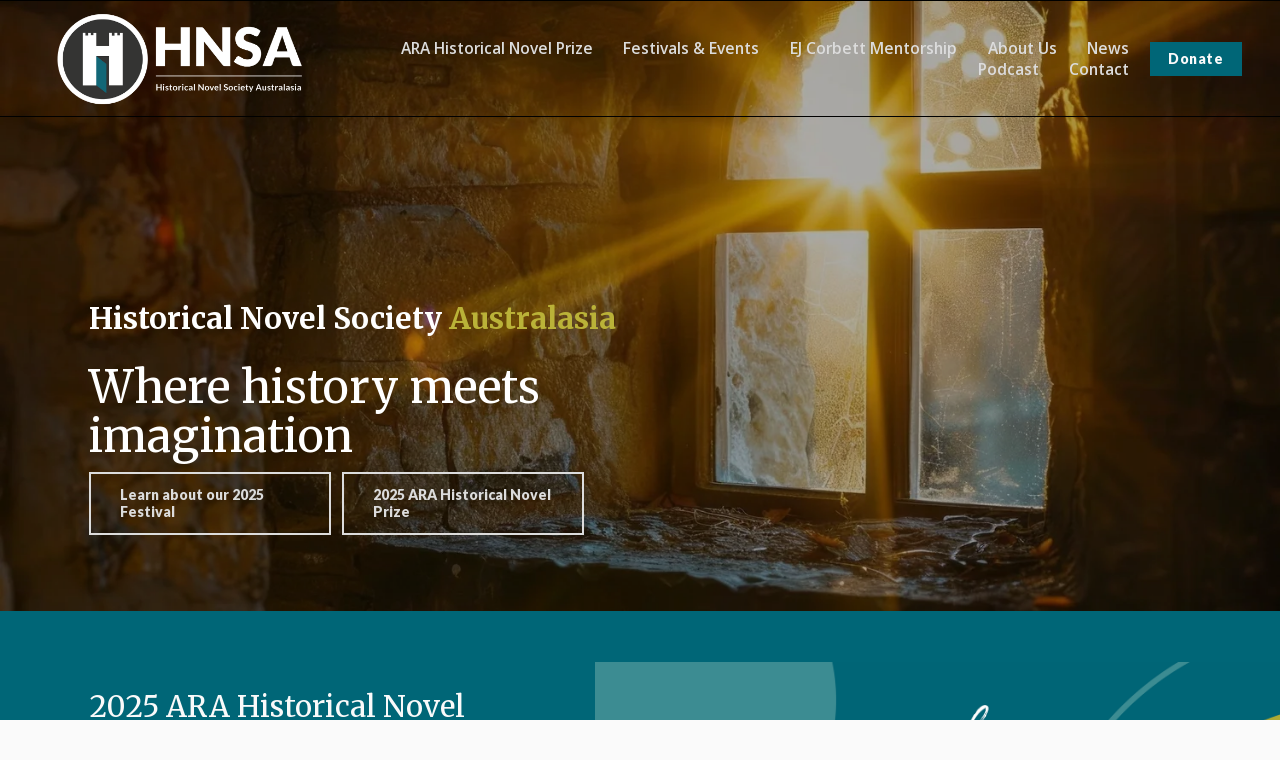

--- FILE ---
content_type: text/html;charset=utf-8
request_url: https://hnsa.org.au/?post_type=tribe_events&eventDisplay=photo&tribe_events_cat=2023-conference-program&paged=2
body_size: 47646
content:
<!doctype html>
<html xmlns:og="http://opengraphprotocol.org/schema/" xmlns:fb="http://www.facebook.com/2008/fbml" lang="en-AU"  >
  <head>
    <meta http-equiv="X-UA-Compatible" content="IE=edge,chrome=1">
    <meta name="viewport" content="width=device-width, initial-scale=1">
    <!-- This is Squarespace. --><!-- hnsa -->
<base href="">
<meta charset="utf-8" />
<title>HNSA - Historical Novel Society Australasia</title>
<meta http-equiv="Accept-CH" content="Sec-CH-UA-Platform-Version, Sec-CH-UA-Model" /><link rel="icon" type="image/x-icon" href="https://images.squarespace-cdn.com/content/v1/677da73d6b3c312692d8c568/1ac6a576-ec71-4f8f-81ff-2be9a7a7341a/favicon.ico?format=100w"/>
<link rel="canonical" href="https://hnsa.org.au"/>
<meta property="og:site_name" content="HNSA - Historical Novel Society Australasia"/>
<meta property="og:title" content="HNSA - Historical Novel Society Australasia"/>
<meta property="og:url" content="https://hnsa.org.au"/>
<meta property="og:type" content="website"/>
<meta property="og:description" content="The HNSA (Historical Novel Society Australasia) promotes the writing, reading and publication of historical fiction at its signature biennial conferences."/>
<meta property="og:image" content="http://static1.squarespace.com/static/677da73d6b3c312692d8c568/t/679ff53116dd8e521d08e8c8/1738536241613/images.png?format=1500w"/>
<meta property="og:image:width" content="225"/>
<meta property="og:image:height" content="225"/>
<meta itemprop="name" content="HNSA - Historical Novel Society Australasia"/>
<meta itemprop="url" content="https://hnsa.org.au"/>
<meta itemprop="description" content="The HNSA (Historical Novel Society Australasia) promotes the writing, reading and publication of historical fiction at its signature biennial conferences."/>
<meta itemprop="thumbnailUrl" content="http://static1.squarespace.com/static/677da73d6b3c312692d8c568/t/679ff53116dd8e521d08e8c8/1738536241613/images.png?format=1500w"/>
<link rel="image_src" href="http://static1.squarespace.com/static/677da73d6b3c312692d8c568/t/679ff53116dd8e521d08e8c8/1738536241613/images.png?format=1500w" />
<meta itemprop="image" content="http://static1.squarespace.com/static/677da73d6b3c312692d8c568/t/679ff53116dd8e521d08e8c8/1738536241613/images.png?format=1500w"/>
<meta name="twitter:title" content="HNSA - Historical Novel Society Australasia"/>
<meta name="twitter:image" content="http://static1.squarespace.com/static/677da73d6b3c312692d8c568/t/679ff53116dd8e521d08e8c8/1738536241613/images.png?format=1500w"/>
<meta name="twitter:url" content="https://hnsa.org.au"/>
<meta name="twitter:card" content="summary"/>
<meta name="twitter:description" content="The HNSA (Historical Novel Society Australasia) promotes the writing, reading and publication of historical fiction at its signature biennial conferences."/>
<meta name="description" content="The HNSA (Historical Novel Society Australasia) promotes the writing, 
reading and publication of historical fiction at its signature biennial 
conferences." />
<link rel="preconnect" href="https://images.squarespace-cdn.com">
<link rel="preconnect" href="https://use.typekit.net" crossorigin>
<link rel="preconnect" href="https://p.typekit.net" crossorigin>
<script type="text/javascript" src="//use.typekit.net/ik/[base64].js" async fetchpriority="high" onload="try{Typekit.load();}catch(e){} document.documentElement.classList.remove('wf-loading');"></script>
<script>document.documentElement.classList.add('wf-loading')</script>
<style>@keyframes fonts-loading { 0%, 99% { color: transparent; } } html.wf-loading * { animation: fonts-loading 3s; }</style>
<link rel="preconnect" href="https://fonts.gstatic.com" crossorigin>
<link rel="stylesheet" href="https://fonts.googleapis.com/css2?family=Lato:ital,wght@0,300;0,400;0,700;0,900;1,400;1,700&family=Merriweather:ital,wght@0,400;0,700;1,400;1,700&family=Open+Sans:ital,wght@0,600"><script type="text/javascript" crossorigin="anonymous" defer="true" nomodule="nomodule" src="//assets.squarespace.com/@sqs/polyfiller/1.6/legacy.js"></script>
<script type="text/javascript" crossorigin="anonymous" defer="true" src="//assets.squarespace.com/@sqs/polyfiller/1.6/modern.js"></script>
<script type="text/javascript">SQUARESPACE_ROLLUPS = {};</script>
<script>(function(rollups, name) { if (!rollups[name]) { rollups[name] = {}; } rollups[name].js = ["//assets.squarespace.com/universal/scripts-compressed/extract-css-runtime-a855cab2bb092c07-min.en-US.js"]; })(SQUARESPACE_ROLLUPS, 'squarespace-extract_css_runtime');</script>
<script crossorigin="anonymous" src="//assets.squarespace.com/universal/scripts-compressed/extract-css-runtime-a855cab2bb092c07-min.en-US.js" defer ></script><script>(function(rollups, name) { if (!rollups[name]) { rollups[name] = {}; } rollups[name].js = ["//assets.squarespace.com/universal/scripts-compressed/extract-css-moment-js-vendor-6f2a1f6ec9a41489-min.en-US.js"]; })(SQUARESPACE_ROLLUPS, 'squarespace-extract_css_moment_js_vendor');</script>
<script crossorigin="anonymous" src="//assets.squarespace.com/universal/scripts-compressed/extract-css-moment-js-vendor-6f2a1f6ec9a41489-min.en-US.js" defer ></script><script>(function(rollups, name) { if (!rollups[name]) { rollups[name] = {}; } rollups[name].js = ["//assets.squarespace.com/universal/scripts-compressed/cldr-resource-pack-22ed584d99d9b83d-min.en-US.js"]; })(SQUARESPACE_ROLLUPS, 'squarespace-cldr_resource_pack');</script>
<script crossorigin="anonymous" src="//assets.squarespace.com/universal/scripts-compressed/cldr-resource-pack-22ed584d99d9b83d-min.en-US.js" defer ></script><script>(function(rollups, name) { if (!rollups[name]) { rollups[name] = {}; } rollups[name].js = ["//assets.squarespace.com/universal/scripts-compressed/common-vendors-stable-fbd854d40b0804b7-min.en-US.js"]; })(SQUARESPACE_ROLLUPS, 'squarespace-common_vendors_stable');</script>
<script crossorigin="anonymous" src="//assets.squarespace.com/universal/scripts-compressed/common-vendors-stable-fbd854d40b0804b7-min.en-US.js" defer ></script><script>(function(rollups, name) { if (!rollups[name]) { rollups[name] = {}; } rollups[name].js = ["//assets.squarespace.com/universal/scripts-compressed/common-vendors-8a7cfb65d43b8de5-min.en-US.js"]; })(SQUARESPACE_ROLLUPS, 'squarespace-common_vendors');</script>
<script crossorigin="anonymous" src="//assets.squarespace.com/universal/scripts-compressed/common-vendors-8a7cfb65d43b8de5-min.en-US.js" defer ></script><script>(function(rollups, name) { if (!rollups[name]) { rollups[name] = {}; } rollups[name].js = ["//assets.squarespace.com/universal/scripts-compressed/common-b83a70f5bad65c67-min.en-US.js"]; })(SQUARESPACE_ROLLUPS, 'squarespace-common');</script>
<script crossorigin="anonymous" src="//assets.squarespace.com/universal/scripts-compressed/common-b83a70f5bad65c67-min.en-US.js" defer ></script><script>(function(rollups, name) { if (!rollups[name]) { rollups[name] = {}; } rollups[name].js = ["//assets.squarespace.com/universal/scripts-compressed/performance-45cdefef297be205-min.en-US.js"]; })(SQUARESPACE_ROLLUPS, 'squarespace-performance');</script>
<script crossorigin="anonymous" src="//assets.squarespace.com/universal/scripts-compressed/performance-45cdefef297be205-min.en-US.js" defer ></script><script data-name="static-context">Static = window.Static || {}; Static.SQUARESPACE_CONTEXT = {"betaFeatureFlags":["marketing_automations","supports_versioned_template_assets","campaigns_new_image_layout_picker","use_react_flow_in_automations_flowchart","new_stacked_index","i18n_beta_website_locales","contacts_and_campaigns_redesign","campaigns_thumbnail_layout","campaigns_import_discounts","campaigns_discount_section_in_blasts","enable_form_submission_trigger","bfcm_2025_enabled","nested_categories","member_areas_feature","override_block_styles","campaigns_merch_state","marketing_landing_page","campaigns_discount_section_in_automations","scripts_defer"],"facebookAppId":"314192535267336","facebookApiVersion":"v6.0","rollups":{"squarespace-announcement-bar":{"js":"//assets.squarespace.com/universal/scripts-compressed/announcement-bar-bc29aabcad9b0321-min.en-US.js"},"squarespace-audio-player":{"css":"//assets.squarespace.com/universal/styles-compressed/audio-player-b05f5197a871c566-min.en-US.css","js":"//assets.squarespace.com/universal/scripts-compressed/audio-player-e160d216aed116bb-min.en-US.js"},"squarespace-blog-collection-list":{"css":"//assets.squarespace.com/universal/styles-compressed/blog-collection-list-b4046463b72f34e2-min.en-US.css","js":"//assets.squarespace.com/universal/scripts-compressed/blog-collection-list-f78db80fc1cd6fce-min.en-US.js"},"squarespace-calendar-block-renderer":{"css":"//assets.squarespace.com/universal/styles-compressed/calendar-block-renderer-b72d08ba4421f5a0-min.en-US.css","js":"//assets.squarespace.com/universal/scripts-compressed/calendar-block-renderer-182e89e126289b13-min.en-US.js"},"squarespace-chartjs-helpers":{"css":"//assets.squarespace.com/universal/styles-compressed/chartjs-helpers-96b256171ee039c1-min.en-US.css","js":"//assets.squarespace.com/universal/scripts-compressed/chartjs-helpers-4fd57f343946d08e-min.en-US.js"},"squarespace-comments":{"css":"//assets.squarespace.com/universal/styles-compressed/comments-d47e61fe47b5ff82-min.en-US.css","js":"//assets.squarespace.com/universal/scripts-compressed/comments-0f751aea9339e89c-min.en-US.js"},"squarespace-custom-css-popup":{"css":"//assets.squarespace.com/universal/styles-compressed/custom-css-popup-89143d073173c3e0-min.en-US.css","js":"//assets.squarespace.com/universal/scripts-compressed/custom-css-popup-5177f6aaf8a61cab-min.en-US.js"},"squarespace-dialog":{"css":"//assets.squarespace.com/universal/styles-compressed/dialog-f9093f2d526b94df-min.en-US.css","js":"//assets.squarespace.com/universal/scripts-compressed/dialog-5abd3585de282bb5-min.en-US.js"},"squarespace-events-collection":{"css":"//assets.squarespace.com/universal/styles-compressed/events-collection-b72d08ba4421f5a0-min.en-US.css","js":"//assets.squarespace.com/universal/scripts-compressed/events-collection-5fa01fd523721c94-min.en-US.js"},"squarespace-form-rendering-utils":{"js":"//assets.squarespace.com/universal/scripts-compressed/form-rendering-utils-86ab7fb12e0d05de-min.en-US.js"},"squarespace-forms":{"css":"//assets.squarespace.com/universal/styles-compressed/forms-0afd3c6ac30bbab1-min.en-US.css","js":"//assets.squarespace.com/universal/scripts-compressed/forms-3293f203da904154-min.en-US.js"},"squarespace-gallery-collection-list":{"css":"//assets.squarespace.com/universal/styles-compressed/gallery-collection-list-b4046463b72f34e2-min.en-US.css","js":"//assets.squarespace.com/universal/scripts-compressed/gallery-collection-list-07747667a3187b76-min.en-US.js"},"squarespace-image-zoom":{"css":"//assets.squarespace.com/universal/styles-compressed/image-zoom-b4046463b72f34e2-min.en-US.css","js":"//assets.squarespace.com/universal/scripts-compressed/image-zoom-60c18dc5f8f599ea-min.en-US.js"},"squarespace-pinterest":{"css":"//assets.squarespace.com/universal/styles-compressed/pinterest-b4046463b72f34e2-min.en-US.css","js":"//assets.squarespace.com/universal/scripts-compressed/pinterest-2fa208f4b63c95af-min.en-US.js"},"squarespace-popup-overlay":{"css":"//assets.squarespace.com/universal/styles-compressed/popup-overlay-b742b752f5880972-min.en-US.css","js":"//assets.squarespace.com/universal/scripts-compressed/popup-overlay-904ea14ca76293f9-min.en-US.js"},"squarespace-product-quick-view":{"css":"//assets.squarespace.com/universal/styles-compressed/product-quick-view-9052fb446c5800ee-min.en-US.css","js":"//assets.squarespace.com/universal/scripts-compressed/product-quick-view-bf7bf49cc584f5cd-min.en-US.js"},"squarespace-products-collection-item-v2":{"css":"//assets.squarespace.com/universal/styles-compressed/products-collection-item-v2-b4046463b72f34e2-min.en-US.css","js":"//assets.squarespace.com/universal/scripts-compressed/products-collection-item-v2-e3a3f101748fca6e-min.en-US.js"},"squarespace-products-collection-list-v2":{"css":"//assets.squarespace.com/universal/styles-compressed/products-collection-list-v2-b4046463b72f34e2-min.en-US.css","js":"//assets.squarespace.com/universal/scripts-compressed/products-collection-list-v2-eedc544f4cc56af4-min.en-US.js"},"squarespace-search-page":{"css":"//assets.squarespace.com/universal/styles-compressed/search-page-90a67fc09b9b32c6-min.en-US.css","js":"//assets.squarespace.com/universal/scripts-compressed/search-page-7d8afa9eb5e09a2d-min.en-US.js"},"squarespace-search-preview":{"js":"//assets.squarespace.com/universal/scripts-compressed/search-preview-21194fc3d3addc8e-min.en-US.js"},"squarespace-simple-liking":{"css":"//assets.squarespace.com/universal/styles-compressed/simple-liking-701bf8bbc05ec6aa-min.en-US.css","js":"//assets.squarespace.com/universal/scripts-compressed/simple-liking-e6bc64da9e3b1cf4-min.en-US.js"},"squarespace-social-buttons":{"css":"//assets.squarespace.com/universal/styles-compressed/social-buttons-95032e5fa98e47a5-min.en-US.css","js":"//assets.squarespace.com/universal/scripts-compressed/social-buttons-81b2f14e6410778c-min.en-US.js"},"squarespace-tourdates":{"css":"//assets.squarespace.com/universal/styles-compressed/tourdates-b4046463b72f34e2-min.en-US.css","js":"//assets.squarespace.com/universal/scripts-compressed/tourdates-ebc8e4d29314c4fd-min.en-US.js"},"squarespace-website-overlays-manager":{"css":"//assets.squarespace.com/universal/styles-compressed/website-overlays-manager-07ea5a4e004e6710-min.en-US.css","js":"//assets.squarespace.com/universal/scripts-compressed/website-overlays-manager-c044e70cefe65977-min.en-US.js"}},"pageType":2,"website":{"id":"677da73d6b3c312692d8c568","identifier":"hnsa","websiteType":1,"contentModifiedOn":1763441562259,"cloneable":false,"hasBeenCloneable":false,"siteStatus":{},"language":"en-AU","translationLocale":"en-US","formattingLocale":"en-AU","timeZone":"Australia/Sydney","machineTimeZoneOffset":39600000,"timeZoneOffset":39600000,"timeZoneAbbr":"AEDT","siteTitle":"HNSA - Historical Novel Society Australasia","fullSiteTitle":"HNSA - Historical Novel Society Australasia","location":{},"logoImageId":"678069f704c03b4788c2e01e","socialLogoImageId":"679ff53116dd8e521d08e8c8","shareButtonOptions":{"3":true,"4":true,"7":true,"2":true,"6":true,"8":true,"1":true},"logoImageUrl":"//images.squarespace-cdn.com/content/v1/677da73d6b3c312692d8c568/5ea4254e-6321-4493-bf23-514192d849c8/HNSA_Landscape+Logo.png","socialLogoImageUrl":"//images.squarespace-cdn.com/content/v1/677da73d6b3c312692d8c568/a7b49220-91e9-4370-9a8d-738ce621a2ea/images.png","authenticUrl":"https://hnsa.org.au","internalUrl":"https://hnsa.squarespace.com","baseUrl":"https://hnsa.org.au","primaryDomain":"hnsa.org.au","sslSetting":3,"isHstsEnabled":true,"socialAccounts":[{"serviceId":64,"screenname":"Instagram","addedOn":1736288062174,"profileUrl":"https://instagram.com/hnsaustralasia","iconEnabled":true,"serviceName":"instagram-unauth"},{"serviceId":60,"screenname":"Facebook","addedOn":1736298416090,"profileUrl":"https://www.facebook.com/historicalnovelsocietyaustralasia","iconEnabled":true,"serviceName":"facebook-unauth"},{"serviceId":65,"screenname":"LinkedIn","addedOn":1737591240454,"profileUrl":"https://www.linkedin.com/company/historical-novel-society-australiasia","iconEnabled":true,"serviceName":"linkedin-unauth"},{"serviceId":69,"screenname":"YouTube","addedOn":1736298405437,"profileUrl":"https://www.youtube.com/channel/UCqd08Km_s5jfVh32Fps83fA","iconEnabled":true,"serviceName":"youtube-unauth"},{"serviceId":62,"screenname":"Twitter","addedOn":1736298411491,"profileUrl":"https://twitter.com/HNSAustralasia","iconEnabled":true,"serviceName":"twitter-unauth"},{"serviceId":74,"screenname":"URL","addedOn":1736298423633,"profileUrl":"https://audioboom.com/channels/4910636","iconEnabled":true,"serviceName":"url"}],"typekitId":"","statsMigrated":false,"imageMetadataProcessingEnabled":false,"screenshotId":"b1514b4679bae479bedf6cb0c721921b3b9c4466b0bb2ab8e32760f2e426e1b3","captchaSettings":{"enabledForDonations":false},"showOwnerLogin":false},"websiteSettings":{"id":"677da73e6b3c312692d8c56b","websiteId":"677da73d6b3c312692d8c568","subjects":[],"country":"AU","state":"NSW","simpleLikingEnabled":true,"mobileInfoBarSettings":{"isContactEmailEnabled":false,"isContactPhoneNumberEnabled":false,"isLocationEnabled":false,"isBusinessHoursEnabled":false},"announcementBarSettings":{},"popupOverlaySettings":{"showOnScroll":true,"scrollPercentage":25,"showOnTimer":false,"timerDelay":5000,"showUntilSignup":true,"displayFrequency":30,"enableMobile":true,"enabledPages":[],"showOnAllPages":true,"version":1},"commentLikesAllowed":false,"commentAnonAllowed":true,"commentThreaded":true,"commentApprovalRequired":true,"commentAvatarsOn":true,"commentSortType":2,"commentFlagThreshold":0,"commentFlagsAllowed":true,"commentEnableByDefault":false,"commentDisableAfterDaysDefault":30,"disqusShortname":"","commentsEnabled":true,"businessHours":{},"storeSettings":{"returnPolicy":null,"termsOfService":null,"privacyPolicy":null,"expressCheckout":false,"continueShoppingLinkUrl":"/","useLightCart":false,"showNoteField":false,"shippingCountryDefaultValue":"AU","billToShippingDefaultValue":false,"showShippingPhoneNumber":true,"isShippingPhoneRequired":false,"showBillingPhoneNumber":true,"isBillingPhoneRequired":false,"currenciesSupported":["USD","ARS","AUD","BRL","CAD","CHF","COP","CZK","DKK","EUR","GBP","HKD","IDR","ILS","INR","JPY","MXN","MYR","NOK","NZD","PHP","PLN","RUB","SEK","SGD","THB","ZAR"],"defaultCurrency":"AUD","selectedCurrency":"AUD","measurementStandard":1,"showCustomCheckoutForm":false,"checkoutPageMarketingOptInEnabled":true,"enableMailingListOptInByDefault":false,"sameAsRetailLocation":false,"merchandisingSettings":{"scarcityEnabledOnProductItems":false,"scarcityEnabledOnProductBlocks":false,"scarcityMessageType":"DEFAULT_SCARCITY_MESSAGE","scarcityThreshold":10,"multipleQuantityAllowedForServices":true,"restockNotificationsEnabled":false,"restockNotificationsSuccessText":"","restockNotificationsMailingListSignUpEnabled":false,"relatedProductsEnabled":false,"relatedProductsOrdering":"random","soldOutVariantsDropdownDisabled":false,"productComposerOptedIn":false,"productComposerABTestOptedOut":false,"productReviewsEnabled":false},"minimumOrderSubtotalEnabled":false,"minimumOrderSubtotal":{"currency":"AUD","value":"0.00"},"isLive":true,"multipleQuantityAllowedForServices":true},"useEscapeKeyToLogin":false,"ssBadgeType":1,"ssBadgePosition":4,"ssBadgeVisibility":1,"ssBadgeDevices":1,"pinterestOverlayOptions":{"mode":"disabled"},"userAccountsSettings":{"loginAllowed":false,"signupAllowed":false}},"cookieSettings":{"isCookieBannerEnabled":false,"isRestrictiveCookiePolicyEnabled":false,"cookieBannerText":"","cookieBannerTheme":"","cookieBannerVariant":"","cookieBannerPosition":"","cookieBannerCtaVariant":"","cookieBannerCtaText":"","cookieBannerAcceptType":"OPT_IN","cookieBannerOptOutCtaText":"","cookieBannerHasOptOut":false,"cookieBannerHasManageCookies":true,"cookieBannerManageCookiesLabel":"","cookieBannerSavedPreferencesText":"","cookieBannerSavedPreferencesLayout":"PILL"},"websiteCloneable":false,"collection":{"title":"Home","id":"677da7cd6301173f532ed289","fullUrl":"/","type":10,"permissionType":1},"subscribed":false,"appDomain":"squarespace.com","templateTweakable":true,"tweakJSON":{"form-use-theme-colors":"true","header-logo-height":"102px","header-mobile-logo-max-height":"72px","header-vert-padding":"0.6vw","header-width":"Full","maxPageWidth":"3000px","mobile-header-vert-padding":"6vw","pagePadding":"3vw","tweak-blog-alternating-side-by-side-image-aspect-ratio":"1:1 Square","tweak-blog-alternating-side-by-side-image-spacing":"6%","tweak-blog-alternating-side-by-side-meta-spacing":"20px","tweak-blog-alternating-side-by-side-primary-meta":"Categories","tweak-blog-alternating-side-by-side-read-more-spacing":"20px","tweak-blog-alternating-side-by-side-secondary-meta":"Date","tweak-blog-basic-grid-columns":"4","tweak-blog-basic-grid-image-aspect-ratio":"2:3 Standard (Vertical)","tweak-blog-basic-grid-image-spacing":"30px","tweak-blog-basic-grid-meta-spacing":"24px","tweak-blog-basic-grid-primary-meta":"Categories","tweak-blog-basic-grid-read-more-spacing":"16px","tweak-blog-basic-grid-secondary-meta":"None","tweak-blog-item-custom-width":"75","tweak-blog-item-show-author-profile":"false","tweak-blog-item-width":"Narrow","tweak-blog-masonry-columns":"2","tweak-blog-masonry-horizontal-spacing":"64px","tweak-blog-masonry-image-spacing":"20px","tweak-blog-masonry-meta-spacing":"10px","tweak-blog-masonry-primary-meta":"Categories","tweak-blog-masonry-read-more-spacing":"22px","tweak-blog-masonry-secondary-meta":"Date","tweak-blog-masonry-vertical-spacing":"231px","tweak-blog-side-by-side-image-aspect-ratio":"1:1 Square","tweak-blog-side-by-side-image-spacing":"6%","tweak-blog-side-by-side-meta-spacing":"20px","tweak-blog-side-by-side-primary-meta":"Categories","tweak-blog-side-by-side-read-more-spacing":"20px","tweak-blog-side-by-side-secondary-meta":"Date","tweak-blog-single-column-image-spacing":"50px","tweak-blog-single-column-meta-spacing":"30px","tweak-blog-single-column-primary-meta":"Categories","tweak-blog-single-column-read-more-spacing":"30px","tweak-blog-single-column-secondary-meta":"Date","tweak-events-stacked-show-thumbnails":"true","tweak-events-stacked-thumbnail-size":"3:2 Standard","tweak-fixed-header":"false","tweak-fixed-header-style":"Basic","tweak-global-animations-animation-curve":"ease","tweak-global-animations-animation-delay":"0.6s","tweak-global-animations-animation-duration":"0.90s","tweak-global-animations-animation-style":"fade","tweak-global-animations-animation-type":"fade","tweak-global-animations-complexity-level":"detailed","tweak-global-animations-enabled":"true","tweak-portfolio-grid-basic-custom-height":"50","tweak-portfolio-grid-overlay-custom-height":"50","tweak-portfolio-hover-follow-acceleration":"10%","tweak-portfolio-hover-follow-animation-duration":"Fast","tweak-portfolio-hover-follow-animation-type":"Fade","tweak-portfolio-hover-follow-delimiter":"Bullet","tweak-portfolio-hover-follow-front":"false","tweak-portfolio-hover-follow-layout":"Inline","tweak-portfolio-hover-follow-size":"50","tweak-portfolio-hover-follow-text-spacing-x":"1.5","tweak-portfolio-hover-follow-text-spacing-y":"1.5","tweak-portfolio-hover-static-animation-duration":"Fast","tweak-portfolio-hover-static-animation-type":"Fade","tweak-portfolio-hover-static-delimiter":"Hyphen","tweak-portfolio-hover-static-front":"true","tweak-portfolio-hover-static-layout":"Inline","tweak-portfolio-hover-static-size":"50","tweak-portfolio-hover-static-text-spacing-x":"1.5","tweak-portfolio-hover-static-text-spacing-y":"1.5","tweak-portfolio-index-background-animation-duration":"Medium","tweak-portfolio-index-background-animation-type":"Fade","tweak-portfolio-index-background-custom-height":"50","tweak-portfolio-index-background-delimiter":"None","tweak-portfolio-index-background-height":"Large","tweak-portfolio-index-background-horizontal-alignment":"Center","tweak-portfolio-index-background-link-format":"Stacked","tweak-portfolio-index-background-persist":"false","tweak-portfolio-index-background-vertical-alignment":"Middle","tweak-portfolio-index-background-width":"Full","tweak-product-basic-item-click-action":"None","tweak-product-basic-item-gallery-aspect-ratio":"1:1 Square","tweak-product-basic-item-gallery-design":"Slideshow","tweak-product-basic-item-gallery-width":"53%","tweak-product-basic-item-hover-action":"Zoom","tweak-product-basic-item-image-spacing":"10vw","tweak-product-basic-item-image-zoom-factor":"1.5","tweak-product-basic-item-product-variant-display":"Dropdown","tweak-product-basic-item-thumbnail-placement":"Side","tweak-product-basic-item-variant-picker-layout":"Dropdowns","tweak-products-add-to-cart-button":"false","tweak-products-columns":"2","tweak-products-gutter-column":"2vw","tweak-products-gutter-row":"4vw","tweak-products-header-text-alignment":"Middle","tweak-products-image-aspect-ratio":"1:1 Square","tweak-products-image-text-spacing":"2vw","tweak-products-mobile-columns":"1","tweak-products-text-alignment":"Middle","tweak-products-width":"Full","tweak-transparent-header":"true"},"templateId":"5c5a519771c10ba3470d8101","templateVersion":"7.1","pageFeatures":[1,2,4],"gmRenderKey":"QUl6YVN5Q0JUUk9xNkx1dkZfSUUxcjQ2LVQ0QWVUU1YtMGQ3bXk4","templateScriptsRootUrl":"https://static1.squarespace.com/static/vta/5c5a519771c10ba3470d8101/scripts/","impersonatedSession":false,"tzData":{"zones":[[600,"AN","AE%sT",null]],"rules":{"AN":[[1996,2005,null,"Mar","lastSun","2:00s","0","S"],[2001,2007,null,"Oct","lastSun","2:00s","1:00","D"],[2006,"only",null,"Apr","Sun>=1","2:00s","0","S"],[2007,"only",null,"Mar","lastSun","2:00s","0","S"],[2008,"max",null,"Apr","Sun>=1","2:00s","0","S"],[2008,"max",null,"Oct","Sun>=1","2:00s","1:00","D"]]}},"showAnnouncementBar":false,"recaptchaEnterpriseContext":{"recaptchaEnterpriseSiteKey":"6LdDFQwjAAAAAPigEvvPgEVbb7QBm-TkVJdDTlAv"},"i18nContext":{"timeZoneData":{"id":"Australia/Sydney","name":"Eastern Australia Time"}},"env":"PRODUCTION","visitorFormContext":{"formFieldFormats":{"countries":[{"name":"Afghanistan","code":"AF","phoneCode":"+93"},{"name":"\u00C5land Islands","code":"AX","phoneCode":"+358"},{"name":"Albania","code":"AL","phoneCode":"+355"},{"name":"Algeria","code":"DZ","phoneCode":"+213"},{"name":"American Samoa","code":"AS","phoneCode":"+1"},{"name":"Andorra","code":"AD","phoneCode":"+376"},{"name":"Angola","code":"AO","phoneCode":"+244"},{"name":"Anguilla","code":"AI","phoneCode":"+1"},{"name":"Antigua & Barbuda","code":"AG","phoneCode":"+1"},{"name":"Argentina","code":"AR","phoneCode":"+54"},{"name":"Armenia","code":"AM","phoneCode":"+374"},{"name":"Aruba","code":"AW","phoneCode":"+297"},{"name":"Ascension Island","code":"AC","phoneCode":"+247"},{"name":"Australia","code":"AU","phoneCode":"+61"},{"name":"Austria","code":"AT","phoneCode":"+43"},{"name":"Azerbaijan","code":"AZ","phoneCode":"+994"},{"name":"Bahamas","code":"BS","phoneCode":"+1"},{"name":"Bahrain","code":"BH","phoneCode":"+973"},{"name":"Bangladesh","code":"BD","phoneCode":"+880"},{"name":"Barbados","code":"BB","phoneCode":"+1"},{"name":"Belarus","code":"BY","phoneCode":"+375"},{"name":"Belgium","code":"BE","phoneCode":"+32"},{"name":"Belize","code":"BZ","phoneCode":"+501"},{"name":"Benin","code":"BJ","phoneCode":"+229"},{"name":"Bermuda","code":"BM","phoneCode":"+1"},{"name":"Bhutan","code":"BT","phoneCode":"+975"},{"name":"Bolivia","code":"BO","phoneCode":"+591"},{"name":"Bosnia & Herzegovina","code":"BA","phoneCode":"+387"},{"name":"Botswana","code":"BW","phoneCode":"+267"},{"name":"Brazil","code":"BR","phoneCode":"+55"},{"name":"British Indian Ocean Territory","code":"IO","phoneCode":"+246"},{"name":"British Virgin Islands","code":"VG","phoneCode":"+1"},{"name":"Brunei","code":"BN","phoneCode":"+673"},{"name":"Bulgaria","code":"BG","phoneCode":"+359"},{"name":"Burkina Faso","code":"BF","phoneCode":"+226"},{"name":"Burundi","code":"BI","phoneCode":"+257"},{"name":"Cambodia","code":"KH","phoneCode":"+855"},{"name":"Cameroon","code":"CM","phoneCode":"+237"},{"name":"Canada","code":"CA","phoneCode":"+1"},{"name":"Cape Verde","code":"CV","phoneCode":"+238"},{"name":"Caribbean Netherlands","code":"BQ","phoneCode":"+599"},{"name":"Cayman Islands","code":"KY","phoneCode":"+1"},{"name":"Central African Republic","code":"CF","phoneCode":"+236"},{"name":"Chad","code":"TD","phoneCode":"+235"},{"name":"Chile","code":"CL","phoneCode":"+56"},{"name":"China","code":"CN","phoneCode":"+86"},{"name":"Christmas Island","code":"CX","phoneCode":"+61"},{"name":"Cocos (Keeling) Islands","code":"CC","phoneCode":"+61"},{"name":"Colombia","code":"CO","phoneCode":"+57"},{"name":"Comoros","code":"KM","phoneCode":"+269"},{"name":"Congo - Brazzaville","code":"CG","phoneCode":"+242"},{"name":"Congo - Kinshasa","code":"CD","phoneCode":"+243"},{"name":"Cook Islands","code":"CK","phoneCode":"+682"},{"name":"Costa Rica","code":"CR","phoneCode":"+506"},{"name":"C\u00F4te d\u2019Ivoire","code":"CI","phoneCode":"+225"},{"name":"Croatia","code":"HR","phoneCode":"+385"},{"name":"Cuba","code":"CU","phoneCode":"+53"},{"name":"Cura\u00E7ao","code":"CW","phoneCode":"+599"},{"name":"Cyprus","code":"CY","phoneCode":"+357"},{"name":"Czechia","code":"CZ","phoneCode":"+420"},{"name":"Denmark","code":"DK","phoneCode":"+45"},{"name":"Djibouti","code":"DJ","phoneCode":"+253"},{"name":"Dominica","code":"DM","phoneCode":"+1"},{"name":"Dominican Republic","code":"DO","phoneCode":"+1"},{"name":"Ecuador","code":"EC","phoneCode":"+593"},{"name":"Egypt","code":"EG","phoneCode":"+20"},{"name":"El Salvador","code":"SV","phoneCode":"+503"},{"name":"Equatorial Guinea","code":"GQ","phoneCode":"+240"},{"name":"Eritrea","code":"ER","phoneCode":"+291"},{"name":"Estonia","code":"EE","phoneCode":"+372"},{"name":"Eswatini","code":"SZ","phoneCode":"+268"},{"name":"Ethiopia","code":"ET","phoneCode":"+251"},{"name":"Falkland Islands","code":"FK","phoneCode":"+500"},{"name":"Faroe Islands","code":"FO","phoneCode":"+298"},{"name":"Fiji","code":"FJ","phoneCode":"+679"},{"name":"Finland","code":"FI","phoneCode":"+358"},{"name":"France","code":"FR","phoneCode":"+33"},{"name":"French Guiana","code":"GF","phoneCode":"+594"},{"name":"French Polynesia","code":"PF","phoneCode":"+689"},{"name":"Gabon","code":"GA","phoneCode":"+241"},{"name":"Gambia","code":"GM","phoneCode":"+220"},{"name":"Georgia","code":"GE","phoneCode":"+995"},{"name":"Germany","code":"DE","phoneCode":"+49"},{"name":"Ghana","code":"GH","phoneCode":"+233"},{"name":"Gibraltar","code":"GI","phoneCode":"+350"},{"name":"Greece","code":"GR","phoneCode":"+30"},{"name":"Greenland","code":"GL","phoneCode":"+299"},{"name":"Grenada","code":"GD","phoneCode":"+1"},{"name":"Guadeloupe","code":"GP","phoneCode":"+590"},{"name":"Guam","code":"GU","phoneCode":"+1"},{"name":"Guatemala","code":"GT","phoneCode":"+502"},{"name":"Guernsey","code":"GG","phoneCode":"+44"},{"name":"Guinea","code":"GN","phoneCode":"+224"},{"name":"Guinea-Bissau","code":"GW","phoneCode":"+245"},{"name":"Guyana","code":"GY","phoneCode":"+592"},{"name":"Haiti","code":"HT","phoneCode":"+509"},{"name":"Honduras","code":"HN","phoneCode":"+504"},{"name":"Hong Kong SAR China","code":"HK","phoneCode":"+852"},{"name":"Hungary","code":"HU","phoneCode":"+36"},{"name":"Iceland","code":"IS","phoneCode":"+354"},{"name":"India","code":"IN","phoneCode":"+91"},{"name":"Indonesia","code":"ID","phoneCode":"+62"},{"name":"Iran","code":"IR","phoneCode":"+98"},{"name":"Iraq","code":"IQ","phoneCode":"+964"},{"name":"Ireland","code":"IE","phoneCode":"+353"},{"name":"Isle of Man","code":"IM","phoneCode":"+44"},{"name":"Israel","code":"IL","phoneCode":"+972"},{"name":"Italy","code":"IT","phoneCode":"+39"},{"name":"Jamaica","code":"JM","phoneCode":"+1"},{"name":"Japan","code":"JP","phoneCode":"+81"},{"name":"Jersey","code":"JE","phoneCode":"+44"},{"name":"Jordan","code":"JO","phoneCode":"+962"},{"name":"Kazakhstan","code":"KZ","phoneCode":"+7"},{"name":"Kenya","code":"KE","phoneCode":"+254"},{"name":"Kiribati","code":"KI","phoneCode":"+686"},{"name":"Kosovo","code":"XK","phoneCode":"+383"},{"name":"Kuwait","code":"KW","phoneCode":"+965"},{"name":"Kyrgyzstan","code":"KG","phoneCode":"+996"},{"name":"Laos","code":"LA","phoneCode":"+856"},{"name":"Latvia","code":"LV","phoneCode":"+371"},{"name":"Lebanon","code":"LB","phoneCode":"+961"},{"name":"Lesotho","code":"LS","phoneCode":"+266"},{"name":"Liberia","code":"LR","phoneCode":"+231"},{"name":"Libya","code":"LY","phoneCode":"+218"},{"name":"Liechtenstein","code":"LI","phoneCode":"+423"},{"name":"Lithuania","code":"LT","phoneCode":"+370"},{"name":"Luxembourg","code":"LU","phoneCode":"+352"},{"name":"Macao SAR China","code":"MO","phoneCode":"+853"},{"name":"Madagascar","code":"MG","phoneCode":"+261"},{"name":"Malawi","code":"MW","phoneCode":"+265"},{"name":"Malaysia","code":"MY","phoneCode":"+60"},{"name":"Maldives","code":"MV","phoneCode":"+960"},{"name":"Mali","code":"ML","phoneCode":"+223"},{"name":"Malta","code":"MT","phoneCode":"+356"},{"name":"Marshall Islands","code":"MH","phoneCode":"+692"},{"name":"Martinique","code":"MQ","phoneCode":"+596"},{"name":"Mauritania","code":"MR","phoneCode":"+222"},{"name":"Mauritius","code":"MU","phoneCode":"+230"},{"name":"Mayotte","code":"YT","phoneCode":"+262"},{"name":"Mexico","code":"MX","phoneCode":"+52"},{"name":"Micronesia","code":"FM","phoneCode":"+691"},{"name":"Moldova","code":"MD","phoneCode":"+373"},{"name":"Monaco","code":"MC","phoneCode":"+377"},{"name":"Mongolia","code":"MN","phoneCode":"+976"},{"name":"Montenegro","code":"ME","phoneCode":"+382"},{"name":"Montserrat","code":"MS","phoneCode":"+1"},{"name":"Morocco","code":"MA","phoneCode":"+212"},{"name":"Mozambique","code":"MZ","phoneCode":"+258"},{"name":"Myanmar (Burma)","code":"MM","phoneCode":"+95"},{"name":"Namibia","code":"NA","phoneCode":"+264"},{"name":"Nauru","code":"NR","phoneCode":"+674"},{"name":"Nepal","code":"NP","phoneCode":"+977"},{"name":"Netherlands","code":"NL","phoneCode":"+31"},{"name":"New Caledonia","code":"NC","phoneCode":"+687"},{"name":"New Zealand","code":"NZ","phoneCode":"+64"},{"name":"Nicaragua","code":"NI","phoneCode":"+505"},{"name":"Niger","code":"NE","phoneCode":"+227"},{"name":"Nigeria","code":"NG","phoneCode":"+234"},{"name":"Niue","code":"NU","phoneCode":"+683"},{"name":"Norfolk Island","code":"NF","phoneCode":"+672"},{"name":"Northern Mariana Islands","code":"MP","phoneCode":"+1"},{"name":"North Korea","code":"KP","phoneCode":"+850"},{"name":"North Macedonia","code":"MK","phoneCode":"+389"},{"name":"Norway","code":"NO","phoneCode":"+47"},{"name":"Oman","code":"OM","phoneCode":"+968"},{"name":"Pakistan","code":"PK","phoneCode":"+92"},{"name":"Palau","code":"PW","phoneCode":"+680"},{"name":"Palestinian Territories","code":"PS","phoneCode":"+970"},{"name":"Panama","code":"PA","phoneCode":"+507"},{"name":"Papua New Guinea","code":"PG","phoneCode":"+675"},{"name":"Paraguay","code":"PY","phoneCode":"+595"},{"name":"Peru","code":"PE","phoneCode":"+51"},{"name":"Philippines","code":"PH","phoneCode":"+63"},{"name":"Poland","code":"PL","phoneCode":"+48"},{"name":"Portugal","code":"PT","phoneCode":"+351"},{"name":"Puerto Rico","code":"PR","phoneCode":"+1"},{"name":"Qatar","code":"QA","phoneCode":"+974"},{"name":"R\u00E9union","code":"RE","phoneCode":"+262"},{"name":"Romania","code":"RO","phoneCode":"+40"},{"name":"Russia","code":"RU","phoneCode":"+7"},{"name":"Rwanda","code":"RW","phoneCode":"+250"},{"name":"Samoa","code":"WS","phoneCode":"+685"},{"name":"San Marino","code":"SM","phoneCode":"+378"},{"name":"S\u00E3o Tom\u00E9 & Pr\u00EDncipe","code":"ST","phoneCode":"+239"},{"name":"Saudi Arabia","code":"SA","phoneCode":"+966"},{"name":"Senegal","code":"SN","phoneCode":"+221"},{"name":"Serbia","code":"RS","phoneCode":"+381"},{"name":"Seychelles","code":"SC","phoneCode":"+248"},{"name":"Sierra Leone","code":"SL","phoneCode":"+232"},{"name":"Singapore","code":"SG","phoneCode":"+65"},{"name":"Sint Maarten","code":"SX","phoneCode":"+1"},{"name":"Slovakia","code":"SK","phoneCode":"+421"},{"name":"Slovenia","code":"SI","phoneCode":"+386"},{"name":"Solomon Islands","code":"SB","phoneCode":"+677"},{"name":"Somalia","code":"SO","phoneCode":"+252"},{"name":"South Africa","code":"ZA","phoneCode":"+27"},{"name":"South Korea","code":"KR","phoneCode":"+82"},{"name":"South Sudan","code":"SS","phoneCode":"+211"},{"name":"Spain","code":"ES","phoneCode":"+34"},{"name":"Sri Lanka","code":"LK","phoneCode":"+94"},{"name":"St. Barth\u00E9lemy","code":"BL","phoneCode":"+590"},{"name":"St. Helena","code":"SH","phoneCode":"+290"},{"name":"St. Kitts & Nevis","code":"KN","phoneCode":"+1"},{"name":"St. Lucia","code":"LC","phoneCode":"+1"},{"name":"St. Martin","code":"MF","phoneCode":"+590"},{"name":"St. Pierre & Miquelon","code":"PM","phoneCode":"+508"},{"name":"St. Vincent & Grenadines","code":"VC","phoneCode":"+1"},{"name":"Sudan","code":"SD","phoneCode":"+249"},{"name":"Suriname","code":"SR","phoneCode":"+597"},{"name":"Svalbard & Jan Mayen","code":"SJ","phoneCode":"+47"},{"name":"Sweden","code":"SE","phoneCode":"+46"},{"name":"Switzerland","code":"CH","phoneCode":"+41"},{"name":"Syria","code":"SY","phoneCode":"+963"},{"name":"Taiwan","code":"TW","phoneCode":"+886"},{"name":"Tajikistan","code":"TJ","phoneCode":"+992"},{"name":"Tanzania","code":"TZ","phoneCode":"+255"},{"name":"Thailand","code":"TH","phoneCode":"+66"},{"name":"Timor-Leste","code":"TL","phoneCode":"+670"},{"name":"Togo","code":"TG","phoneCode":"+228"},{"name":"Tokelau","code":"TK","phoneCode":"+690"},{"name":"Tonga","code":"TO","phoneCode":"+676"},{"name":"Trinidad & Tobago","code":"TT","phoneCode":"+1"},{"name":"Tristan da Cunha","code":"TA","phoneCode":"+290"},{"name":"Tunisia","code":"TN","phoneCode":"+216"},{"name":"T\u00FCrkiye","code":"TR","phoneCode":"+90"},{"name":"Turkmenistan","code":"TM","phoneCode":"+993"},{"name":"Turks & Caicos Islands","code":"TC","phoneCode":"+1"},{"name":"Tuvalu","code":"TV","phoneCode":"+688"},{"name":"U.S. Virgin Islands","code":"VI","phoneCode":"+1"},{"name":"Uganda","code":"UG","phoneCode":"+256"},{"name":"Ukraine","code":"UA","phoneCode":"+380"},{"name":"United Arab Emirates","code":"AE","phoneCode":"+971"},{"name":"United Kingdom","code":"GB","phoneCode":"+44"},{"name":"United States","code":"US","phoneCode":"+1"},{"name":"Uruguay","code":"UY","phoneCode":"+598"},{"name":"Uzbekistan","code":"UZ","phoneCode":"+998"},{"name":"Vanuatu","code":"VU","phoneCode":"+678"},{"name":"Vatican City","code":"VA","phoneCode":"+39"},{"name":"Venezuela","code":"VE","phoneCode":"+58"},{"name":"Vietnam","code":"VN","phoneCode":"+84"},{"name":"Wallis & Futuna","code":"WF","phoneCode":"+681"},{"name":"Western Sahara","code":"EH","phoneCode":"+212"},{"name":"Yemen","code":"YE","phoneCode":"+967"},{"name":"Zambia","code":"ZM","phoneCode":"+260"},{"name":"Zimbabwe","code":"ZW","phoneCode":"+263"}],"initialAddressFormat":{"id":0,"type":"ADDRESS","country":"AU","labelLocale":"en","fields":[{"type":"FIELD","label":"Address Line 1","identifier":"Line1","length":0,"required":true,"metadata":{"autocomplete":"address-line1"}},{"type":"SEPARATOR","label":"\n","identifier":"Newline","length":0,"required":false,"metadata":{}},{"type":"FIELD","label":"Address Line 2","identifier":"Line2","length":0,"required":false,"metadata":{"autocomplete":"address-line2"}},{"type":"SEPARATOR","label":"\n","identifier":"Newline","length":0,"required":false,"metadata":{}},{"type":"FIELD","label":"Suburb","identifier":"City","length":0,"required":true,"metadata":{"autocomplete":"address-level2"}},{"type":"SEPARATOR","label":" ","identifier":"Space","length":0,"required":false,"metadata":{}},{"type":"FIELD","label":"State","identifier":"State","length":0,"required":true,"metadata":{"autocomplete":"address-level1"}},{"type":"SEPARATOR","label":" ","identifier":"Space","length":0,"required":false,"metadata":{}},{"type":"FIELD","label":"Postcode","identifier":"Zip","length":0,"required":true,"metadata":{"autocomplete":"postal-code"}}]},"initialNameOrder":"GIVEN_FIRST","initialPhoneFormat":{"id":0,"type":"PHONE_NUMBER","country":"AU","labelLocale":"en-US","fields":[{"type":"FIELD","label":"1","identifier":"1","length":1,"required":false,"metadata":{}},{"type":"SEPARATOR","label":" ","identifier":"Space","length":0,"required":false,"metadata":{}},{"type":"FIELD","label":"2","identifier":"2","length":4,"required":false,"metadata":{}},{"type":"SEPARATOR","label":" ","identifier":"Space","length":0,"required":false,"metadata":{}},{"type":"FIELD","label":"3","identifier":"3","length":15,"required":false,"metadata":{}}]}},"localizedStrings":{"validation":{"noValidSelection":"A valid selection must be made.","invalidUrl":"Must be a valid URL.","stringTooLong":"Value should have a length no longer than {0}.","containsInvalidKey":"{0} contains an invalid key.","invalidTwitterUsername":"Must be a valid Twitter username.","valueOutsideRange":"Value must be in the range {0} to {1}.","invalidPassword":"Passwords should not contain whitespace.","missingRequiredSubfields":"{0} is missing required subfields: {1}","invalidCurrency":"Currency value should be formatted like 1234 or 123.99.","invalidMapSize":"Value should contain exactly {0} elements.","subfieldsRequired":"All fields in {0} are required.","formSubmissionFailed":"Form submission failed. Review the following information: {0}.","invalidCountryCode":"Country code should have an optional plus and up to 4 digits.","invalidDate":"This is not a real date.","required":"{0} is required.","invalidStringLength":"Value should be {0} characters long.","invalidEmail":"Email addresses should follow the format user@domain.com.","invalidListLength":"Value should be {0} elements long.","allEmpty":"Please fill out at least one form field.","missingRequiredQuestion":"Missing a required question.","invalidQuestion":"Contained an invalid question.","captchaFailure":"Captcha validation failed. Please try again.","stringTooShort":"Value should have a length of at least {0}.","invalid":"{0} is not valid.","formErrors":"Form Errors","containsInvalidValue":"{0} contains an invalid value.","invalidUnsignedNumber":"Numbers must contain only digits and no other characters.","invalidName":"Valid names contain only letters, numbers, spaces, ', or - characters."},"submit":"Submit","status":{"title":"{@} Block","learnMore":"Learn more"},"name":{"firstName":"First Name","lastName":"Last Name"},"lightbox":{"openForm":"Open Form"},"likert":{"agree":"Agree","stronglyDisagree":"Strongly Disagree","disagree":"Disagree","stronglyAgree":"Strongly Agree","neutral":"Neutral"},"time":{"am":"AM","second":"Second","pm":"PM","minute":"Minute","amPm":"AM/PM","hour":"Hour"},"notFound":"Form not found.","date":{"yyyy":"YYYY","year":"Year","mm":"MM","day":"Day","month":"Month","dd":"DD"},"phone":{"country":"Country","number":"Number","prefix":"Prefix","areaCode":"Area Code","line":"Line"},"submitError":"Unable to submit form. Please try again later.","address":{"stateProvince":"State/Province","country":"Country","zipPostalCode":"Zip/Postal Code","address2":"Address 2","address1":"Address 1","city":"City"},"email":{"signUp":"Sign up for news and updates"},"cannotSubmitDemoForm":"This is a demo form and cannot be submitted.","required":"(required)","invalidData":"Invalid form data."}}};</script><link rel="stylesheet" type="text/css" href="https://definitions.sqspcdn.com/website-component-definition/static-assets/website.components.button/e1d732a6-3456-423e-a22a-3dfcc696874b_138/website.components.button.styles.css"/><link rel="stylesheet" type="text/css" href="https://definitions.sqspcdn.com/website-component-definition/static-assets/website.components.code/4c116136-28a8-4c9a-9880-245a94f1fca7_14/website.components.code.styles.css"/><link rel="stylesheet" type="text/css" href="https://definitions.sqspcdn.com/website-component-definition/static-assets/website.components.shape/1821daa6-d730-446f-8504-c64757e2b84c_363/website.components.shape.styles.css"/><script defer src="https://definitions.sqspcdn.com/website-component-definition/static-assets/website.components.shape/1821daa6-d730-446f-8504-c64757e2b84c_363/website.components.shape.visitor.js"></script><script defer src="https://definitions.sqspcdn.com/website-component-definition/static-assets/website.components.code/4c116136-28a8-4c9a-9880-245a94f1fca7_14/website.components.code.visitor.js"></script><script defer src="https://definitions.sqspcdn.com/website-component-definition/static-assets/website.components.button/e1d732a6-3456-423e-a22a-3dfcc696874b_138/website.components.button.visitor.js"></script><script type="application/ld+json">{"url":"https://hnsa.org.au","name":"HNSA - Historical Novel Society Australasia","image":"//images.squarespace-cdn.com/content/v1/677da73d6b3c312692d8c568/5ea4254e-6321-4493-bf23-514192d849c8/HNSA_Landscape+Logo.png","@context":"http://schema.org","@type":"WebSite"}</script><script type="application/ld+json">{"address":"","image":"https://static1.squarespace.com/static/677da73d6b3c312692d8c568/t/678069f704c03b4788c2e01e/1763441562259/","openingHours":"","@context":"http://schema.org","@type":"LocalBusiness"}</script><link rel="stylesheet" type="text/css" href="https://static1.squarespace.com/static/versioned-site-css/677da73d6b3c312692d8c568/128/5c5a519771c10ba3470d8101/677da73e6b3c312692d8c570/1705/site.css"/><!-- Mega Menu Plugin Config © Snazzy View Ltd --><script>window.SnazzyViewMegaMenu={mega_menu_links:['/ara-historical-novel-prize','/festivals-and-events', '/e-j-corbett-mentorship', '/about-us',],mega_menu_page_url:'/hnsa-mega-menu',bottom_nav:false,hide_on_scroll:false,mobile_mega_menus:true,open_on_click:false,disable_default_link:true,anchor_links:false,animation_speed:350,slide_down:true,slide_fade:true,mini_mega_menus:false}</script><!-- End Mega Menu Plugin Config © Snazzy View Ltd -->

<script src="//assets.squarewebsites.org/custom-filter/custom-filter.min.js"></script>


<!-- Utilities for Will-Myers.com Plugins -->
<script src="https://cdn.jsdelivr.net/gh/willmyerscode/toolkit@1/index.min.js"></script>
<!-- Tabs Code CSS From Will-Myers.com -->
<link href="https://cdn.jsdelivr.net/gh/willmyerscode/tabs@5/tabs.min.css" rel="stylesheet">

<link rel="stylesheet" href="https://assets.squarewebsites.org/custom-tables/style.css">

<!-- MailerLite Universal -->
<script>
    (function(w,d,e,u,f,l,n){w[f]=w[f]||function(){(w[f].q=w[f].q||[])
    .push(arguments);},l=d.createElement(e),l.async=1,l.src=u,
    n=d.getElementsByTagName(e)[0],n.parentNode.insertBefore(l,n);})
    (window,document,'script','https://assets.mailerlite.com/js/universal.js','ml');
    ml('account', '340927');
</script>
<!-- End MailerLite Universal --><style>
.view-item img {
    content: url(https://beaverhero.com/wp-content/uploads/2019/07/coffee-beans-1082116_640-min.jpg);
}
</style><script>Static.COOKIE_BANNER_CAPABLE = true;</script>
<!-- End of Squarespace Headers -->
    <link rel="stylesheet" type="text/css" href="https://static1.squarespace.com/static/vta/5c5a519771c10ba3470d8101/versioned-assets/1763142521180-7KZ6ARD8802Y7ZJ2R6XP/static.css">
  </head>

  <body
    id="collection-677da7cd6301173f532ed289"
    class="
      form-use-theme-colors form-field-style-solid form-field-shape-square form-field-border-none form-field-checkbox-type-icon form-field-checkbox-fill-outline form-field-checkbox-color-inverted form-field-checkbox-shape-pill form-field-checkbox-layout-stack form-field-radio-type-icon form-field-radio-fill-outline form-field-radio-color-inverted form-field-radio-shape-pill form-field-radio-layout-stack form-field-survey-fill-outline form-field-survey-color-inverted form-field-survey-shape-pill form-field-hover-focus-opacity form-submit-button-style-bar tweak-portfolio-grid-overlay-width-full tweak-portfolio-grid-overlay-height-large tweak-portfolio-grid-overlay-image-aspect-ratio-11-square tweak-portfolio-grid-overlay-text-placement-center tweak-portfolio-grid-overlay-show-text-after-hover image-block-poster-text-alignment-center image-block-card-content-position-center image-block-card-text-alignment-left image-block-overlap-content-position-center image-block-overlap-text-alignment-left image-block-collage-content-position-center image-block-collage-text-alignment-center image-block-stack-text-alignment-left tweak-blog-single-column-width-inset tweak-blog-single-column-text-alignment-center tweak-blog-single-column-image-placement-above tweak-blog-single-column-delimiter-bullet tweak-blog-single-column-read-more-style-show tweak-blog-single-column-primary-meta-categories tweak-blog-single-column-secondary-meta-date tweak-blog-single-column-meta-position-top tweak-blog-single-column-content-full-post tweak-blog-item-width-narrow tweak-blog-item-text-alignment-left tweak-blog-item-meta-position-above-title     tweak-blog-item-delimiter-bullet primary-button-style-outline primary-button-shape-square secondary-button-style-outline secondary-button-shape-underline tertiary-button-style-solid tertiary-button-shape-square tweak-events-stacked-width-full tweak-events-stacked-height-large  tweak-events-stacked-show-thumbnails tweak-events-stacked-thumbnail-size-32-standard tweak-events-stacked-date-style-with-text tweak-events-stacked-show-time tweak-events-stacked-show-location  tweak-events-stacked-show-excerpt  tweak-blog-basic-grid-width-full tweak-blog-basic-grid-image-aspect-ratio-23-standard-vertical tweak-blog-basic-grid-text-alignment-left tweak-blog-basic-grid-delimiter-bullet tweak-blog-basic-grid-image-placement-above tweak-blog-basic-grid-read-more-style-show tweak-blog-basic-grid-primary-meta-categories tweak-blog-basic-grid-secondary-meta-none tweak-blog-basic-grid-excerpt-hide header-overlay-alignment-left tweak-portfolio-index-background-link-format-stacked tweak-portfolio-index-background-width-full tweak-portfolio-index-background-height-large  tweak-portfolio-index-background-vertical-alignment-middle tweak-portfolio-index-background-horizontal-alignment-center tweak-portfolio-index-background-delimiter-none tweak-portfolio-index-background-animation-type-fade tweak-portfolio-index-background-animation-duration-medium tweak-portfolio-hover-follow-layout-inline  tweak-portfolio-hover-follow-delimiter-bullet tweak-portfolio-hover-follow-animation-type-fade tweak-portfolio-hover-follow-animation-duration-fast tweak-portfolio-hover-static-layout-inline tweak-portfolio-hover-static-front tweak-portfolio-hover-static-delimiter-hyphen tweak-portfolio-hover-static-animation-type-fade tweak-portfolio-hover-static-animation-duration-fast tweak-blog-alternating-side-by-side-width-full tweak-blog-alternating-side-by-side-image-aspect-ratio-11-square tweak-blog-alternating-side-by-side-text-alignment-left tweak-blog-alternating-side-by-side-read-more-style-hide tweak-blog-alternating-side-by-side-image-text-alignment-middle tweak-blog-alternating-side-by-side-delimiter-bullet tweak-blog-alternating-side-by-side-meta-position-top tweak-blog-alternating-side-by-side-primary-meta-categories tweak-blog-alternating-side-by-side-secondary-meta-date tweak-blog-alternating-side-by-side-excerpt-show tweak-global-animations-enabled tweak-global-animations-complexity-level-detailed tweak-global-animations-animation-style-fade tweak-global-animations-animation-type-fade tweak-global-animations-animation-curve-ease tweak-blog-masonry-width-inset tweak-blog-masonry-text-alignment-center tweak-blog-masonry-primary-meta-categories tweak-blog-masonry-secondary-meta-date tweak-blog-masonry-meta-position-top tweak-blog-masonry-read-more-style-hide tweak-blog-masonry-delimiter-space tweak-blog-masonry-image-placement-above tweak-blog-masonry-excerpt-show header-width-full tweak-transparent-header  tweak-fixed-header-style-basic tweak-blog-side-by-side-width-inset tweak-blog-side-by-side-image-placement-left tweak-blog-side-by-side-image-aspect-ratio-11-square tweak-blog-side-by-side-primary-meta-categories tweak-blog-side-by-side-secondary-meta-date tweak-blog-side-by-side-meta-position-top tweak-blog-side-by-side-text-alignment-left tweak-blog-side-by-side-image-text-alignment-middle tweak-blog-side-by-side-read-more-style-show tweak-blog-side-by-side-delimiter-bullet tweak-blog-side-by-side-excerpt-show tweak-portfolio-grid-basic-width-full tweak-portfolio-grid-basic-height-small tweak-portfolio-grid-basic-image-aspect-ratio-11-square tweak-portfolio-grid-basic-text-alignment-left tweak-portfolio-grid-basic-hover-effect-fade hide-opentable-icons opentable-style-dark tweak-product-quick-view-button-style-floating tweak-product-quick-view-button-position-center tweak-product-quick-view-lightbox-excerpt-display-truncate tweak-product-quick-view-lightbox-show-arrows tweak-product-quick-view-lightbox-show-close-button tweak-product-quick-view-lightbox-controls-weight-light native-currency-code-aud collection-type-page collection-677da7cd6301173f532ed289 collection-layout-default homepage mobile-style-available sqs-seven-one
      
        
          
            
              
            
          
        
      
    "
    tabindex="-1"
  >
    <div
      id="siteWrapper"
      class="clearfix site-wrapper"
    >
      
        <div id="floatingCart" class="floating-cart hidden">
          <a href="/cart" class="icon icon--stroke icon--fill icon--cart sqs-custom-cart">
            <span class="Cart-inner">
              



  <svg class="icon icon--cart" viewBox="0 0 31 24">
  <g class="svg-icon cart-icon--odd">
    <circle fill="none" stroke-miterlimit="10" cx="22.5" cy="21.5" r="1"/>
    <circle fill="none" stroke-miterlimit="10" cx="9.5" cy="21.5" r="1"/>
    <path fill="none" stroke-miterlimit="10" d="M0,1.5h5c0.6,0,1.1,0.4,1.1,1l1.7,13
      c0.1,0.5,0.6,1,1.1,1h15c0.5,0,1.2-0.4,1.4-0.9l3.3-8.1c0.2-0.5-0.1-0.9-0.6-0.9H12"/>
  </g>
</svg>

              <div class="legacy-cart icon-cart-quantity">
                <span class="sqs-cart-quantity">0</span>
              </div>
            </span>
          </a>
        </div>
      

      












  <header
    data-test="header"
    id="header"
    
    class="
      
        
          bright-inverse
        
      
      header theme-col--primary
    "
    data-section-theme="bright-inverse"
    data-controller="Header"
    data-current-styles="{
&quot;layout&quot;: &quot;navRight&quot;,
&quot;action&quot;: {
&quot;href&quot;: &quot;/donate&quot;,
&quot;buttonText&quot;: &quot;Donate&quot;,
&quot;newWindow&quot;: false
},
&quot;showSocial&quot;: false,
&quot;socialOptions&quot;: {
&quot;socialBorderShape&quot;: &quot;none&quot;,
&quot;socialBorderStyle&quot;: &quot;outline&quot;,
&quot;socialBorderThickness&quot;: {
&quot;unit&quot;: &quot;px&quot;,
&quot;value&quot;: 1.0
}
},
&quot;sectionTheme&quot;: &quot;&quot;,
&quot;menuOverlayTheme&quot;: &quot;light&quot;,
&quot;menuOverlayAnimation&quot;: &quot;fade&quot;,
&quot;cartStyle&quot;: &quot;text&quot;,
&quot;cartText&quot;: &quot;Cart&quot;,
&quot;showEmptyCartState&quot;: true,
&quot;cartOptions&quot;: {
&quot;iconType&quot;: &quot;stroke-1&quot;,
&quot;cartBorderShape&quot;: &quot;none&quot;,
&quot;cartBorderStyle&quot;: &quot;outline&quot;,
&quot;cartBorderThickness&quot;: {
&quot;unit&quot;: &quot;px&quot;,
&quot;value&quot;: 1.0
}
},
&quot;showButton&quot;: true,
&quot;showCart&quot;: false,
&quot;showAccountLogin&quot;: false,
&quot;headerStyle&quot;: &quot;dynamic&quot;,
&quot;languagePicker&quot;: {
&quot;enabled&quot;: false,
&quot;iconEnabled&quot;: false,
&quot;iconType&quot;: &quot;globe&quot;,
&quot;flagShape&quot;: &quot;shiny&quot;,
&quot;languageFlags&quot;: [ ]
},
&quot;iconOptions&quot;: {
&quot;desktopDropdownIconOptions&quot;: {
&quot;size&quot;: {
&quot;unit&quot;: &quot;em&quot;,
&quot;value&quot;: 1.0
},
&quot;iconSpacing&quot;: {
&quot;unit&quot;: &quot;em&quot;,
&quot;value&quot;: 0.35
},
&quot;strokeWidth&quot;: {
&quot;unit&quot;: &quot;px&quot;,
&quot;value&quot;: 1.0
},
&quot;endcapType&quot;: &quot;square&quot;,
&quot;folderDropdownIcon&quot;: &quot;none&quot;,
&quot;languagePickerIcon&quot;: &quot;openArrowHead&quot;
},
&quot;mobileDropdownIconOptions&quot;: {
&quot;size&quot;: {
&quot;unit&quot;: &quot;em&quot;,
&quot;value&quot;: 1.0
},
&quot;iconSpacing&quot;: {
&quot;unit&quot;: &quot;em&quot;,
&quot;value&quot;: 0.15
},
&quot;strokeWidth&quot;: {
&quot;unit&quot;: &quot;px&quot;,
&quot;value&quot;: 0.5
},
&quot;endcapType&quot;: &quot;square&quot;,
&quot;folderDropdownIcon&quot;: &quot;openArrowHead&quot;,
&quot;languagePickerIcon&quot;: &quot;openArrowHead&quot;
}
},
&quot;mobileOptions&quot;: {
&quot;layout&quot;: &quot;logoLeftNavRight&quot;,
&quot;menuIconOptions&quot;: {
&quot;style&quot;: &quot;doubleLineHamburger&quot;,
&quot;thickness&quot;: {
&quot;unit&quot;: &quot;px&quot;,
&quot;value&quot;: 2.0
}
}
},
&quot;solidOptions&quot;: {
&quot;headerOpacity&quot;: {
&quot;unit&quot;: &quot;%&quot;,
&quot;value&quot;: 100.0
},
&quot;blurBackground&quot;: {
&quot;enabled&quot;: false,
&quot;blurRadius&quot;: {
&quot;unit&quot;: &quot;px&quot;,
&quot;value&quot;: 12.0
}
}
},
&quot;gradientOptions&quot;: {
&quot;gradientType&quot;: &quot;faded&quot;,
&quot;headerOpacity&quot;: {
&quot;unit&quot;: &quot;%&quot;,
&quot;value&quot;: 90.0
},
&quot;blurBackground&quot;: {
&quot;enabled&quot;: false,
&quot;blurRadius&quot;: {
&quot;unit&quot;: &quot;px&quot;,
&quot;value&quot;: 12.0
}
}
},
&quot;dropShadowOptions&quot;: {
&quot;enabled&quot;: false,
&quot;blur&quot;: {
&quot;unit&quot;: &quot;px&quot;,
&quot;value&quot;: 12.0
},
&quot;spread&quot;: {
&quot;unit&quot;: &quot;px&quot;,
&quot;value&quot;: 0.0
},
&quot;distance&quot;: {
&quot;unit&quot;: &quot;px&quot;,
&quot;value&quot;: 12.0
}
},
&quot;borderOptions&quot;: {
&quot;enabled&quot;: true,
&quot;position&quot;: &quot;topAndBottom&quot;,
&quot;thickness&quot;: {
&quot;unit&quot;: &quot;px&quot;,
&quot;value&quot;: 1.0
}
},
&quot;showPromotedElement&quot;: false,
&quot;buttonVariant&quot;: &quot;tertiary&quot;,
&quot;blurBackground&quot;: {
&quot;enabled&quot;: false,
&quot;blurRadius&quot;: {
&quot;unit&quot;: &quot;px&quot;,
&quot;value&quot;: 12.0
}
},
&quot;headerOpacity&quot;: {
&quot;unit&quot;: &quot;%&quot;,
&quot;value&quot;: 100.0
}
}"
    data-section-id="header"
    data-header-style="dynamic"
    data-language-picker="{
&quot;enabled&quot;: false,
&quot;iconEnabled&quot;: false,
&quot;iconType&quot;: &quot;globe&quot;,
&quot;flagShape&quot;: &quot;shiny&quot;,
&quot;languageFlags&quot;: [ ]
}"
    
    data-first-focusable-element
    tabindex="-1"
    style="
      
      
      
      
      
      
    "
  >
    <svg  style="display:none" viewBox="0 0 22 22" xmlns="http://www.w3.org/2000/svg">
  <symbol id="circle" >
    <path d="M11.5 17C14.5376 17 17 14.5376 17 11.5C17 8.46243 14.5376 6 11.5 6C8.46243 6 6 8.46243 6 11.5C6 14.5376 8.46243 17 11.5 17Z" fill="none" />
  </symbol>

  <symbol id="circleFilled" >
    <path d="M11.5 17C14.5376 17 17 14.5376 17 11.5C17 8.46243 14.5376 6 11.5 6C8.46243 6 6 8.46243 6 11.5C6 14.5376 8.46243 17 11.5 17Z" />
  </symbol>

  <symbol id="dash" >
    <path d="M11 11H19H3" />
  </symbol>

  <symbol id="squareFilled" >
    <rect x="6" y="6" width="11" height="11" />
  </symbol>

  <symbol id="square" >
    <rect x="7" y="7" width="9" height="9" fill="none" stroke="inherit" />
  </symbol>
  
  <symbol id="plus" >
    <path d="M11 3V19" />
    <path d="M19 11L3 11"/>
  </symbol>
  
  <symbol id="closedArrow" >
    <path d="M11 11V2M11 18.1797L17 11.1477L5 11.1477L11 18.1797Z" fill="none" />
  </symbol>
  
  <symbol id="closedArrowFilled" >
    <path d="M11 11L11 2" stroke="inherit" fill="none"  />
    <path fill-rule="evenodd" clip-rule="evenodd" d="M2.74695 9.38428L19.038 9.38428L10.8925 19.0846L2.74695 9.38428Z" stroke-width="1" />
  </symbol>
  
  <symbol id="closedArrowHead" viewBox="0 0 22 22"  xmlns="http://www.w3.org/2000/symbol">
    <path d="M18 7L11 15L4 7L18 7Z" fill="none" stroke="inherit" />
  </symbol>
  
  
  <symbol id="closedArrowHeadFilled" viewBox="0 0 22 22"  xmlns="http://www.w3.org/2000/symbol">
    <path d="M18.875 6.5L11 15.5L3.125 6.5L18.875 6.5Z" />
  </symbol>
  
  <symbol id="openArrow" >
    <path d="M11 18.3591L11 3" stroke="inherit" fill="none"  />
    <path d="M18 11.5L11 18.5L4 11.5" stroke="inherit" fill="none"  />
  </symbol>
  
  <symbol id="openArrowHead" >
    <path d="M18 7L11 14L4 7" fill="none" />
  </symbol>

  <symbol id="pinchedArrow" >
    <path d="M11 17.3591L11 2" fill="none" />
    <path d="M2 11C5.85455 12.2308 8.81818 14.9038 11 18C13.1818 14.8269 16.1455 12.1538 20 11" fill="none" />
  </symbol>

  <symbol id="pinchedArrowFilled" >
    <path d="M11.05 10.4894C7.04096 8.73759 1.05005 8 1.05005 8C6.20459 11.3191 9.41368 14.1773 11.05 21C12.6864 14.0851 15.8955 11.227 21.05 8C21.05 8 15.0591 8.73759 11.05 10.4894Z" stroke-width="1"/>
    <path d="M11 11L11 1" fill="none"/>
  </symbol>

  <symbol id="pinchedArrowHead" >
    <path d="M2 7.24091C5.85455 8.40454 8.81818 10.9318 11 13.8591C13.1818 10.8591 16.1455 8.33181 20 7.24091"  fill="none" />
  </symbol>
  
  <symbol id="pinchedArrowHeadFilled" >
    <path d="M11.05 7.1591C7.04096 5.60456 1.05005 4.95001 1.05005 4.95001C6.20459 7.89547 9.41368 10.4318 11.05 16.4864C12.6864 10.35 15.8955 7.81365 21.05 4.95001C21.05 4.95001 15.0591 5.60456 11.05 7.1591Z" />
  </symbol>

</svg>
    
<div class="sqs-announcement-bar-dropzone"></div>

    <div class="header-announcement-bar-wrapper">
      
      <a
        href="#page"
        class="header-skip-link sqs-button-element--primary"
      >
        Skip to Content
      </a>
      


<style>
    @supports (-webkit-backdrop-filter: none) or (backdrop-filter: none) {
        .header-blur-background {
            
            
        }
    }
</style>
      <div
        class="header-border"
        data-header-style="dynamic"
        data-header-border="true"
        data-test="header-border"
        style="


  
    border-width: 1px 0px !important;
  



"
      ></div>
      <div
        class="header-dropshadow"
        data-header-style="dynamic"
        data-header-dropshadow="false"
        data-test="header-dropshadow"
        style=""
      ></div>
      
      

      <div class='header-inner container--fluid
        
        
        
         header-mobile-layout-logo-left-nav-right
        
        
        
        
        
        
         header-layout-nav-right
        
        
        
        
        
        
        
        
        '
        data-test="header-inner"
        >
        <!-- Background -->
        <div class="header-background theme-bg--primary"></div>

        <div class="header-display-desktop" data-content-field="site-title">
          

          

          

          

          

          
          
            
            <!-- Social -->
            
          
            
            <!-- Title and nav wrapper -->
            <div class="header-title-nav-wrapper">
              

              

              
                
                <!-- Title -->
                
                  <div
                    class="
                      header-title
                      
                    "
                    data-animation-role="header-element"
                  >
                    
                      <div class="header-title-logo">
                        <a href="/" data-animation-role="header-element">
                        
<img elementtiming="nbf-header-logo-desktop" src="//images.squarespace-cdn.com/content/v1/677da73d6b3c312692d8c568/5ea4254e-6321-4493-bf23-514192d849c8/HNSA_Landscape+Logo.png?format=1500w" alt="HNSA - Historical Novel Society Australasia" style="display:block" fetchpriority="high" loading="eager" decoding="async" data-loader="raw">

                        </a>
                      </div>

                    
                    
                  </div>
                
              
                
                <!-- Nav -->
                <div class="header-nav">
                  <div class="header-nav-wrapper">
                    <nav class="header-nav-list">
                      


  
    <div class="header-nav-item header-nav-item--collection">
      <a
        href="/ara-historical-novel-prize"
        data-animation-role="header-element"
        
      >
        ARA Historical Novel Prize
      </a>
    </div>
  
  
  


  
    <div class="header-nav-item header-nav-item--collection">
      <a
        href="/festivals-and-events"
        data-animation-role="header-element"
        
      >
        Festivals &amp; Events
      </a>
    </div>
  
  
  


  
    <div class="header-nav-item header-nav-item--collection">
      <a
        href="/e-j-corbett-mentorship"
        data-animation-role="header-element"
        
      >
        EJ Corbett Mentorship
      </a>
    </div>
  
  
  


  
    <div class="header-nav-item header-nav-item--collection">
      <a
        href="/about-us"
        data-animation-role="header-element"
        
      >
        About Us
      </a>
    </div>
  
  
  


  
    <div class="header-nav-item header-nav-item--collection">
      <a
        href="/news-and-updates"
        data-animation-role="header-element"
        
      >
        News 
      </a>
    </div>
  
  
  


  
    <div class="header-nav-item header-nav-item--collection">
      <a
        href="/podcast"
        data-animation-role="header-element"
        
      >
        Podcast
      </a>
    </div>
  
  
  


  
    <div class="header-nav-item header-nav-item--collection">
      <a
        href="/contact"
        data-animation-role="header-element"
        
      >
        Contact
      </a>
    </div>
  
  
  



                    </nav>
                  </div>
                </div>
              
              
            </div>
          
            
            <!-- Actions -->
            <div class="header-actions header-actions--right">
              
              

              

            
            

              
              <div class="showOnMobile">
                
              </div>

              
              <div class="showOnDesktop">
                
              </div>

              
                <div class="header-actions-action header-actions-action--cta" data-animation-role="header-element">
                  <a
                    class="btn btn--border theme-btn--primary-inverse sqs-button-element--tertiary"
                    href="/donate"
                    
                  >
                    Donate
                  </a>
                </div>
              
            </div>
          
            


<style>
  .top-bun, 
  .patty, 
  .bottom-bun {
    height: 2px;
  }
</style>

<!-- Burger -->
<div class="header-burger

  menu-overlay-has-visible-non-navigation-items


  
" data-animation-role="header-element">
  <button class="header-burger-btn burger" data-test="header-burger">
    <span hidden class="js-header-burger-open-title visually-hidden">Open Menu</span>
    <span hidden class="js-header-burger-close-title visually-hidden">Close Menu</span>
    <div class="burger-box">
      <div class="burger-inner header-menu-icon-doubleLineHamburger">
        <div class="top-bun"></div>
        <div class="patty"></div>
        <div class="bottom-bun"></div>
      </div>
    </div>
  </button>
</div>

          
          
          
          
          

        </div>
        <div class="header-display-mobile" data-content-field="site-title">
          
            
            <!-- Social -->
            
          
            
            <!-- Title and nav wrapper -->
            <div class="header-title-nav-wrapper">
              

              

              
                
                <!-- Title -->
                
                  <div
                    class="
                      header-title
                      
                    "
                    data-animation-role="header-element"
                  >
                    
                      <div class="header-title-logo">
                        <a href="/" data-animation-role="header-element">
                        
<img elementtiming="nbf-header-logo-desktop" src="//images.squarespace-cdn.com/content/v1/677da73d6b3c312692d8c568/5ea4254e-6321-4493-bf23-514192d849c8/HNSA_Landscape+Logo.png?format=1500w" alt="HNSA - Historical Novel Society Australasia" style="display:block" fetchpriority="high" loading="eager" decoding="async" data-loader="raw">

                        </a>
                      </div>

                    
                    
                  </div>
                
              
                
                <!-- Nav -->
                <div class="header-nav">
                  <div class="header-nav-wrapper">
                    <nav class="header-nav-list">
                      


  
    <div class="header-nav-item header-nav-item--collection">
      <a
        href="/ara-historical-novel-prize"
        data-animation-role="header-element"
        
      >
        ARA Historical Novel Prize
      </a>
    </div>
  
  
  


  
    <div class="header-nav-item header-nav-item--collection">
      <a
        href="/festivals-and-events"
        data-animation-role="header-element"
        
      >
        Festivals &amp; Events
      </a>
    </div>
  
  
  


  
    <div class="header-nav-item header-nav-item--collection">
      <a
        href="/e-j-corbett-mentorship"
        data-animation-role="header-element"
        
      >
        EJ Corbett Mentorship
      </a>
    </div>
  
  
  


  
    <div class="header-nav-item header-nav-item--collection">
      <a
        href="/about-us"
        data-animation-role="header-element"
        
      >
        About Us
      </a>
    </div>
  
  
  


  
    <div class="header-nav-item header-nav-item--collection">
      <a
        href="/news-and-updates"
        data-animation-role="header-element"
        
      >
        News 
      </a>
    </div>
  
  
  


  
    <div class="header-nav-item header-nav-item--collection">
      <a
        href="/podcast"
        data-animation-role="header-element"
        
      >
        Podcast
      </a>
    </div>
  
  
  


  
    <div class="header-nav-item header-nav-item--collection">
      <a
        href="/contact"
        data-animation-role="header-element"
        
      >
        Contact
      </a>
    </div>
  
  
  



                    </nav>
                  </div>
                </div>
              
              
            </div>
          
            
            <!-- Actions -->
            <div class="header-actions header-actions--right">
              
              

              

            
            

              
              <div class="showOnMobile">
                
              </div>

              
              <div class="showOnDesktop">
                
              </div>

              
                <div class="header-actions-action header-actions-action--cta" data-animation-role="header-element">
                  <a
                    class="btn btn--border theme-btn--primary-inverse sqs-button-element--tertiary"
                    href="/donate"
                    
                  >
                    Donate
                  </a>
                </div>
              
            </div>
          
            


<style>
  .top-bun, 
  .patty, 
  .bottom-bun {
    height: 2px;
  }
</style>

<!-- Burger -->
<div class="header-burger

  menu-overlay-has-visible-non-navigation-items


  
" data-animation-role="header-element">
  <button class="header-burger-btn burger" data-test="header-burger">
    <span hidden class="js-header-burger-open-title visually-hidden">Open Menu</span>
    <span hidden class="js-header-burger-close-title visually-hidden">Close Menu</span>
    <div class="burger-box">
      <div class="burger-inner header-menu-icon-doubleLineHamburger">
        <div class="top-bun"></div>
        <div class="patty"></div>
        <div class="bottom-bun"></div>
      </div>
    </div>
  </button>
</div>

          
          
          
          
          
        </div>
      </div>
    </div>
    <!-- (Mobile) Menu Navigation -->
    <div class="header-menu header-menu--folder-list
      light
      
      
      
      
      "
      data-section-theme="light"
      data-current-styles="{
&quot;layout&quot;: &quot;navRight&quot;,
&quot;action&quot;: {
&quot;href&quot;: &quot;/donate&quot;,
&quot;buttonText&quot;: &quot;Donate&quot;,
&quot;newWindow&quot;: false
},
&quot;showSocial&quot;: false,
&quot;socialOptions&quot;: {
&quot;socialBorderShape&quot;: &quot;none&quot;,
&quot;socialBorderStyle&quot;: &quot;outline&quot;,
&quot;socialBorderThickness&quot;: {
&quot;unit&quot;: &quot;px&quot;,
&quot;value&quot;: 1.0
}
},
&quot;sectionTheme&quot;: &quot;&quot;,
&quot;menuOverlayTheme&quot;: &quot;light&quot;,
&quot;menuOverlayAnimation&quot;: &quot;fade&quot;,
&quot;cartStyle&quot;: &quot;text&quot;,
&quot;cartText&quot;: &quot;Cart&quot;,
&quot;showEmptyCartState&quot;: true,
&quot;cartOptions&quot;: {
&quot;iconType&quot;: &quot;stroke-1&quot;,
&quot;cartBorderShape&quot;: &quot;none&quot;,
&quot;cartBorderStyle&quot;: &quot;outline&quot;,
&quot;cartBorderThickness&quot;: {
&quot;unit&quot;: &quot;px&quot;,
&quot;value&quot;: 1.0
}
},
&quot;showButton&quot;: true,
&quot;showCart&quot;: false,
&quot;showAccountLogin&quot;: false,
&quot;headerStyle&quot;: &quot;dynamic&quot;,
&quot;languagePicker&quot;: {
&quot;enabled&quot;: false,
&quot;iconEnabled&quot;: false,
&quot;iconType&quot;: &quot;globe&quot;,
&quot;flagShape&quot;: &quot;shiny&quot;,
&quot;languageFlags&quot;: [ ]
},
&quot;iconOptions&quot;: {
&quot;desktopDropdownIconOptions&quot;: {
&quot;size&quot;: {
&quot;unit&quot;: &quot;em&quot;,
&quot;value&quot;: 1.0
},
&quot;iconSpacing&quot;: {
&quot;unit&quot;: &quot;em&quot;,
&quot;value&quot;: 0.35
},
&quot;strokeWidth&quot;: {
&quot;unit&quot;: &quot;px&quot;,
&quot;value&quot;: 1.0
},
&quot;endcapType&quot;: &quot;square&quot;,
&quot;folderDropdownIcon&quot;: &quot;none&quot;,
&quot;languagePickerIcon&quot;: &quot;openArrowHead&quot;
},
&quot;mobileDropdownIconOptions&quot;: {
&quot;size&quot;: {
&quot;unit&quot;: &quot;em&quot;,
&quot;value&quot;: 1.0
},
&quot;iconSpacing&quot;: {
&quot;unit&quot;: &quot;em&quot;,
&quot;value&quot;: 0.15
},
&quot;strokeWidth&quot;: {
&quot;unit&quot;: &quot;px&quot;,
&quot;value&quot;: 0.5
},
&quot;endcapType&quot;: &quot;square&quot;,
&quot;folderDropdownIcon&quot;: &quot;openArrowHead&quot;,
&quot;languagePickerIcon&quot;: &quot;openArrowHead&quot;
}
},
&quot;mobileOptions&quot;: {
&quot;layout&quot;: &quot;logoLeftNavRight&quot;,
&quot;menuIconOptions&quot;: {
&quot;style&quot;: &quot;doubleLineHamburger&quot;,
&quot;thickness&quot;: {
&quot;unit&quot;: &quot;px&quot;,
&quot;value&quot;: 2.0
}
}
},
&quot;solidOptions&quot;: {
&quot;headerOpacity&quot;: {
&quot;unit&quot;: &quot;%&quot;,
&quot;value&quot;: 100.0
},
&quot;blurBackground&quot;: {
&quot;enabled&quot;: false,
&quot;blurRadius&quot;: {
&quot;unit&quot;: &quot;px&quot;,
&quot;value&quot;: 12.0
}
}
},
&quot;gradientOptions&quot;: {
&quot;gradientType&quot;: &quot;faded&quot;,
&quot;headerOpacity&quot;: {
&quot;unit&quot;: &quot;%&quot;,
&quot;value&quot;: 90.0
},
&quot;blurBackground&quot;: {
&quot;enabled&quot;: false,
&quot;blurRadius&quot;: {
&quot;unit&quot;: &quot;px&quot;,
&quot;value&quot;: 12.0
}
}
},
&quot;dropShadowOptions&quot;: {
&quot;enabled&quot;: false,
&quot;blur&quot;: {
&quot;unit&quot;: &quot;px&quot;,
&quot;value&quot;: 12.0
},
&quot;spread&quot;: {
&quot;unit&quot;: &quot;px&quot;,
&quot;value&quot;: 0.0
},
&quot;distance&quot;: {
&quot;unit&quot;: &quot;px&quot;,
&quot;value&quot;: 12.0
}
},
&quot;borderOptions&quot;: {
&quot;enabled&quot;: true,
&quot;position&quot;: &quot;topAndBottom&quot;,
&quot;thickness&quot;: {
&quot;unit&quot;: &quot;px&quot;,
&quot;value&quot;: 1.0
}
},
&quot;showPromotedElement&quot;: false,
&quot;buttonVariant&quot;: &quot;tertiary&quot;,
&quot;blurBackground&quot;: {
&quot;enabled&quot;: false,
&quot;blurRadius&quot;: {
&quot;unit&quot;: &quot;px&quot;,
&quot;value&quot;: 12.0
}
},
&quot;headerOpacity&quot;: {
&quot;unit&quot;: &quot;%&quot;,
&quot;value&quot;: 100.0
}
}"
      data-section-id="overlay-nav"
      data-show-account-login="false"
      data-test="header-menu">
      <div class="header-menu-bg theme-bg--primary"></div>
      <div class="header-menu-nav">
        <nav class="header-menu-nav-list">
          <div data-folder="root" class="header-menu-nav-folder">
            <div class="header-menu-nav-folder-content">
              <!-- Menu Navigation -->
<div class="header-menu-nav-wrapper">
  
    
      
        
          
            <div class="container header-menu-nav-item header-menu-nav-item--collection">
              <a
                href="/ara-historical-novel-prize"
                
              >
                <div class="header-menu-nav-item-content">
                  ARA Historical Novel Prize
                </div>
              </a>
            </div>
          
        
      
    
      
        
          
            <div class="container header-menu-nav-item header-menu-nav-item--collection">
              <a
                href="/festivals-and-events"
                
              >
                <div class="header-menu-nav-item-content">
                  Festivals &amp; Events
                </div>
              </a>
            </div>
          
        
      
    
      
        
          
            <div class="container header-menu-nav-item header-menu-nav-item--collection">
              <a
                href="/e-j-corbett-mentorship"
                
              >
                <div class="header-menu-nav-item-content">
                  EJ Corbett Mentorship
                </div>
              </a>
            </div>
          
        
      
    
      
        
          
            <div class="container header-menu-nav-item header-menu-nav-item--collection">
              <a
                href="/about-us"
                
              >
                <div class="header-menu-nav-item-content">
                  About Us
                </div>
              </a>
            </div>
          
        
      
    
      
        
          
            <div class="container header-menu-nav-item header-menu-nav-item--collection">
              <a
                href="/news-and-updates"
                
              >
                <div class="header-menu-nav-item-content">
                  News 
                </div>
              </a>
            </div>
          
        
      
    
      
        
          
            <div class="container header-menu-nav-item header-menu-nav-item--collection">
              <a
                href="/podcast"
                
              >
                <div class="header-menu-nav-item-content">
                  Podcast
                </div>
              </a>
            </div>
          
        
      
    
      
        
          
            <div class="container header-menu-nav-item header-menu-nav-item--collection">
              <a
                href="/contact"
                
              >
                <div class="header-menu-nav-item-content">
                  Contact
                </div>
              </a>
            </div>
          
        
      
    
  
</div>

              
            </div>
            
            
            
            <div class="header-menu-cta">
              <a
                class="theme-btn--primary btn sqs-button-element--tertiary"
                href="/donate"
                
              >
                Donate
              </a>
            </div>
            
          </div>
        </nav>
      </div>
    </div>
  </header>




      <main id="page" class="container" role="main">
        
          
            
<article class="sections" id="sections" data-page-sections="677da7cd6301173f532ed288">
  
  
    
    


  
  





<section
  data-test="page-section"
  
  data-section-theme="bright-inverse"
  class='page-section 
    
      full-bleed-section
      layout-engine-section
    
    background-width--full-bleed
    
      
        section-height--custom
      
    
    
      content-width--wide
    
    horizontal-alignment--center
    vertical-alignment--top
    
       has-background
    
    
    bright-inverse'
  
  data-section-id="677da7cd6301173f532ed28c"
  
  data-controller="SectionWrapperController"
  data-current-styles="{
&quot;backgroundImage&quot;: {
&quot;id&quot;: &quot;6785e9ef587f23271949ad04&quot;,
&quot;recordType&quot;: 2,
&quot;addedOn&quot;: 1736829423910,
&quot;updatedOn&quot;: 1736829423974,
&quot;workflowState&quot;: 1,
&quot;publishOn&quot;: 1736829423910,
&quot;authorId&quot;: &quot;54235f29e4b01f3b351eb8c8&quot;,
&quot;systemDataId&quot;: &quot;f2e0ff92-d515-478e-b857-458d708f6abd&quot;,
&quot;systemDataVariants&quot;: &quot;2500x1667,100w,300w,500w,750w,1000w,1500w,2500w&quot;,
&quot;systemDataSourceType&quot;: &quot;JPG&quot;,
&quot;filename&quot;: &quot;HNSA_light-faith-sunlight-illuminates-crossshaped-window-casting-serene-glow-generative-ai.jpg&quot;,
&quot;mediaFocalPoint&quot;: {
&quot;x&quot;: 0.5,
&quot;y&quot;: 0.5,
&quot;source&quot;: 3
},
&quot;colorData&quot;: {
&quot;topLeftAverage&quot;: &quot;2a1401&quot;,
&quot;topRightAverage&quot;: &quot;552e03&quot;,
&quot;bottomLeftAverage&quot;: &quot;3f2912&quot;,
&quot;bottomRightAverage&quot;: &quot;191106&quot;,
&quot;centerAverage&quot;: &quot;321e08&quot;,
&quot;suggestedBgColor&quot;: &quot;5c401b&quot;
},
&quot;urlId&quot;: &quot;qk7gy6sjx4ihr87eh6fyx3vlrlhyfg&quot;,
&quot;title&quot;: &quot;&quot;,
&quot;body&quot;: null,
&quot;likeCount&quot;: 0,
&quot;commentCount&quot;: 0,
&quot;publicCommentCount&quot;: 0,
&quot;commentState&quot;: 2,
&quot;unsaved&quot;: false,
&quot;author&quot;: {
&quot;id&quot;: &quot;54235f29e4b01f3b351eb8c8&quot;,
&quot;displayName&quot;: &quot;Cathy Ellis&quot;,
&quot;firstName&quot;: &quot;Cathy&quot;,
&quot;lastName&quot;: &quot;Ellis&quot;,
&quot;avatarUrl&quot;: &quot;https://images.squarespace-cdn.com/content/v2/namespaces/memberAccountAvatars/libraries/54235f29e4b01f3b351eb8c8/34da37f34dba4955a3e75d0392016311/34da37f34dba4955a3e75d0392016311.jpeg?format=300w&quot;,
&quot;avatarId&quot;: &quot;575345efba67a8b72375e280&quot;,
&quot;websiteUrl&quot;: &quot;http://www.thestudiocreative.com.au&quot;,
&quot;bio&quot;: &quot;&lt;p&gt;Design agency based in Sydney Australia having a love affair with Squarespace for over 15 years ❤︎&lt;\/p&gt;&quot;,
&quot;avatarAssetUrl&quot;: &quot;https://images.squarespace-cdn.com/content/v2/namespaces/memberAccountAvatars/libraries/54235f29e4b01f3b351eb8c8/34da37f34dba4955a3e75d0392016311/34da37f34dba4955a3e75d0392016311.jpeg?format=300w&quot;
},
&quot;assetUrl&quot;: &quot;https://images.squarespace-cdn.com/content/v1/677da73d6b3c312692d8c568/f2e0ff92-d515-478e-b857-458d708f6abd/HNSA_light-faith-sunlight-illuminates-crossshaped-window-casting-serene-glow-generative-ai.jpg&quot;,
&quot;contentType&quot;: &quot;image/jpeg&quot;,
&quot;items&quot;: [ ],
&quot;pushedServices&quot;: { },
&quot;pendingPushedServices&quot;: { },
&quot;originalSize&quot;: &quot;2500x1667&quot;,
&quot;recordTypeLabel&quot;: &quot;image&quot;
},
&quot;imageOverlayOpacity&quot;: 0.31,
&quot;backgroundWidth&quot;: &quot;background-width--full-bleed&quot;,
&quot;sectionHeight&quot;: &quot;section-height--custom&quot;,
&quot;customSectionHeight&quot;: 1,
&quot;horizontalAlignment&quot;: &quot;horizontal-alignment--center&quot;,
&quot;verticalAlignment&quot;: &quot;vertical-alignment--top&quot;,
&quot;contentWidth&quot;: &quot;content-width--wide&quot;,
&quot;customContentWidth&quot;: 50,
&quot;sectionTheme&quot;: &quot;bright-inverse&quot;,
&quot;sectionAnimation&quot;: &quot;none&quot;,
&quot;backgroundMode&quot;: &quot;image&quot;
}"
  data-current-context="{
&quot;video&quot;: {
&quot;playbackSpeed&quot;: 0.5,
&quot;filter&quot;: 2,
&quot;filterStrength&quot;: 0,
&quot;zoom&quot;: 0,
&quot;videoSourceProvider&quot;: &quot;none&quot;
},
&quot;backgroundImageId&quot;: null,
&quot;backgroundMediaEffect&quot;: {
&quot;type&quot;: &quot;none&quot;
},
&quot;divider&quot;: {
&quot;enabled&quot;: false
},
&quot;typeName&quot;: &quot;page&quot;
}"
  data-animation="none"
  data-fluid-engine-section
   
  
     style="min-height: 1vh;" 
  
  
>
  <div
    class="section-border"
    
  >
    <div class="section-background">
    
      
        
        
          





  



<img alt="" data-src="https://images.squarespace-cdn.com/content/v1/677da73d6b3c312692d8c568/f2e0ff92-d515-478e-b857-458d708f6abd/HNSA_light-faith-sunlight-illuminates-crossshaped-window-casting-serene-glow-generative-ai.jpg" data-image="https://images.squarespace-cdn.com/content/v1/677da73d6b3c312692d8c568/f2e0ff92-d515-478e-b857-458d708f6abd/HNSA_light-faith-sunlight-illuminates-crossshaped-window-casting-serene-glow-generative-ai.jpg" data-image-dimensions="2500x1667" data-image-focal-point="0.5,0.5" alt="HNSA_light-faith-sunlight-illuminates-crossshaped-window-casting-serene-glow-generative-ai.jpg" data-load="false" elementtiming="nbf-background" src="https://images.squarespace-cdn.com/content/v1/677da73d6b3c312692d8c568/f2e0ff92-d515-478e-b857-458d708f6abd/HNSA_light-faith-sunlight-illuminates-crossshaped-window-casting-serene-glow-generative-ai.jpg" width="2500" height="1667" alt="" sizes="(max-width: 799px) 200vw, 100vw" style="display:block;object-position: 50% 50%" srcset="https://images.squarespace-cdn.com/content/v1/677da73d6b3c312692d8c568/f2e0ff92-d515-478e-b857-458d708f6abd/HNSA_light-faith-sunlight-illuminates-crossshaped-window-casting-serene-glow-generative-ai.jpg?format=100w 100w, https://images.squarespace-cdn.com/content/v1/677da73d6b3c312692d8c568/f2e0ff92-d515-478e-b857-458d708f6abd/HNSA_light-faith-sunlight-illuminates-crossshaped-window-casting-serene-glow-generative-ai.jpg?format=300w 300w, https://images.squarespace-cdn.com/content/v1/677da73d6b3c312692d8c568/f2e0ff92-d515-478e-b857-458d708f6abd/HNSA_light-faith-sunlight-illuminates-crossshaped-window-casting-serene-glow-generative-ai.jpg?format=500w 500w, https://images.squarespace-cdn.com/content/v1/677da73d6b3c312692d8c568/f2e0ff92-d515-478e-b857-458d708f6abd/HNSA_light-faith-sunlight-illuminates-crossshaped-window-casting-serene-glow-generative-ai.jpg?format=750w 750w, https://images.squarespace-cdn.com/content/v1/677da73d6b3c312692d8c568/f2e0ff92-d515-478e-b857-458d708f6abd/HNSA_light-faith-sunlight-illuminates-crossshaped-window-casting-serene-glow-generative-ai.jpg?format=1000w 1000w, https://images.squarespace-cdn.com/content/v1/677da73d6b3c312692d8c568/f2e0ff92-d515-478e-b857-458d708f6abd/HNSA_light-faith-sunlight-illuminates-crossshaped-window-casting-serene-glow-generative-ai.jpg?format=1500w 1500w, https://images.squarespace-cdn.com/content/v1/677da73d6b3c312692d8c568/f2e0ff92-d515-478e-b857-458d708f6abd/HNSA_light-faith-sunlight-illuminates-crossshaped-window-casting-serene-glow-generative-ai.jpg?format=2500w 2500w" fetchpriority="high" loading="eager" decoding="async" data-loader="sqs">




        
        <div class="section-background-overlay" style="opacity: 0.31;"></div>
      
    
    </div>
  </div>
  <div
    class='content-wrapper'
    style='
      
        
           padding-bottom: calc(1vmax / 5);
        
      
    '
  >
    <div
      class="content"
      
    >
      
      
      
      
      
      
      
      
      
      
      <div data-fluid-engine="true"><style>

.fe-677da7cd6301173f532ed28b {
  --grid-gutter: calc(var(--sqs-mobile-site-gutter, 6vw) - 11.0px);
  --cell-max-width: calc( ( var(--sqs-site-max-width, 1500px) - (11.0px * (8 - 1)) ) / 8 );

  display: grid;
  position: relative;
  grid-area: 1/1/-1/-1;
  grid-template-rows: repeat(20,minmax(24px, auto));
  grid-template-columns:
    minmax(var(--grid-gutter), 1fr)
    repeat(8, minmax(0, var(--cell-max-width)))
    minmax(var(--grid-gutter), 1fr);
  row-gap: 11.0px;
  column-gap: 11.0px;
  overflow-x: hidden;
  overflow-x: clip;
}

@media (min-width: 768px) {
  .background-width--inset .fe-677da7cd6301173f532ed28b {
    --inset-padding: calc(var(--sqs-site-gutter) * 2);
  }

  .fe-677da7cd6301173f532ed28b {
    --grid-gutter: calc(var(--sqs-site-gutter, 4vw) - 11.0px);
    --cell-max-width: calc( ( var(--sqs-site-max-width, 1500px) - (11.0px * (24 - 1)) ) / 24 );
    --inset-padding: 0vw;

    --row-height-scaling-factor: 0.0215;
    --container-width: min(var(--sqs-site-max-width, 1500px), calc(100vw - var(--sqs-site-gutter, 4vw) * 2 - var(--inset-padding) ));

    grid-template-rows: repeat(13,minmax(calc(var(--container-width) * var(--row-height-scaling-factor)), auto));
    grid-template-columns:
      minmax(var(--grid-gutter), 1fr)
      repeat(24, minmax(0, var(--cell-max-width)))
      minmax(var(--grid-gutter), 1fr);
  }
}


  .fe-block-yui_3_17_2_1_1747880374876_3899 {
    grid-area: 1/2/7/10;
    z-index: 7;

    @media (max-width: 767px) {
      
        
      
      
    }
  }

  .fe-block-yui_3_17_2_1_1747880374876_3899 .sqs-block {
    justify-content: flex-start;
  }

  .fe-block-yui_3_17_2_1_1747880374876_3899 .sqs-block-alignment-wrapper {
    align-items: flex-start;
  }

  @media (min-width: 768px) {
    .fe-block-yui_3_17_2_1_1747880374876_3899 {
      grid-area: 1/2/6/6;
      z-index: 7;

      
        
      

      
    }

    .fe-block-yui_3_17_2_1_1747880374876_3899 .sqs-block {
      justify-content: flex-start;
    }

    .fe-block-yui_3_17_2_1_1747880374876_3899 .sqs-block-alignment-wrapper {
      align-items: flex-start;
    }
  }

  .fe-block-yui_3_17_2_1_1736288066865_8513 {
    grid-area: 11/2/15/10;
    z-index: 4;

    @media (max-width: 767px) {
      
        
      
      
    }
  }

  .fe-block-yui_3_17_2_1_1736288066865_8513 .sqs-block {
    justify-content: flex-start;
  }

  .fe-block-yui_3_17_2_1_1736288066865_8513 .sqs-block-alignment-wrapper {
    align-items: flex-start;
  }

  @media (min-width: 768px) {
    .fe-block-yui_3_17_2_1_1736288066865_8513 {
      grid-area: 6/3/10/17;
      z-index: 4;

      
        
      

      
    }

    .fe-block-yui_3_17_2_1_1736288066865_8513 .sqs-block {
      justify-content: center;
    }

    .fe-block-yui_3_17_2_1_1736288066865_8513 .sqs-block-alignment-wrapper {
      align-items: center;
    }
  }

  .fe-block-yui_3_17_2_1_1736288066865_31505 {
    grid-area: 16/2/18/10;
    z-index: 5;

    @media (max-width: 767px) {
      
        
      
      
    }
  }

  .fe-block-yui_3_17_2_1_1736288066865_31505 .sqs-block {
    justify-content: center;
  }

  .fe-block-yui_3_17_2_1_1736288066865_31505 .sqs-block-alignment-wrapper {
    align-items: center;
  }

  @media (min-width: 768px) {
    .fe-block-yui_3_17_2_1_1736288066865_31505 {
      grid-area: 10/3/12/8;
      z-index: 5;

      
        
      

      
    }

    .fe-block-yui_3_17_2_1_1736288066865_31505 .sqs-block {
      justify-content: center;
    }

    .fe-block-yui_3_17_2_1_1736288066865_31505 .sqs-block-alignment-wrapper {
      align-items: center;
    }
  }

  .fe-block-3f9711d6d8a167a1969a {
    grid-area: 18/2/20/8;
    z-index: 6;

    @media (max-width: 767px) {
      
        
      
      
    }
  }

  .fe-block-3f9711d6d8a167a1969a .sqs-block {
    justify-content: center;
  }

  .fe-block-3f9711d6d8a167a1969a .sqs-block-alignment-wrapper {
    align-items: center;
  }

  @media (min-width: 768px) {
    .fe-block-3f9711d6d8a167a1969a {
      grid-area: 10/8/12/13;
      z-index: 6;

      
        
      

      
    }

    .fe-block-3f9711d6d8a167a1969a .sqs-block {
      justify-content: center;
    }

    .fe-block-3f9711d6d8a167a1969a .sqs-block-alignment-wrapper {
      align-items: center;
    }
  }

</style><div class="fluid-engine fe-677da7cd6301173f532ed28b"><div class="fe-block fe-block-yui_3_17_2_1_1747880374876_3899"><div class="sqs-block website-component-block sqs-block-website-component sqs-block-code code-block" data-block-css="[&quot;https://definitions.sqspcdn.com/website-component-definition/static-assets/website.components.code/4c116136-28a8-4c9a-9880-245a94f1fca7_14/website.components.code.styles.css&quot;]" data-block-scripts="[&quot;https://definitions.sqspcdn.com/website-component-definition/static-assets/website.components.code/4c116136-28a8-4c9a-9880-245a94f1fca7_14/website.components.code.visitor.js&quot;]" data-block-type="1337" data-definition-name="website.components.code" data-sqsp-block="code" id="block-yui_3_17_2_1_1747880374876_3899"><div class="sqs-block-content"><div
  class="sqs-code-container"
  
  
    data-localized="{&quot;enableSafeModeTitle&quot;:&quot;Embedded Scripts&quot;,&quot;exitSafeModeButton&quot;:&quot;Exit safe preview&quot;,&quot;enableSafeModeText&quot;:&quot;This block contains embedded scripts. Embedded scripts are disabled while you're logged in and editing your site.&quot;,&quot;enableSafeModeButton&quot;:&quot;Preview in safe mode&quot;,&quot;exitSafeModeTitle&quot;:&quot;Safe Preview&quot;,&quot;exitSafeModeText&quot;:&quot;Please view the page after logging out for accurate rendering.&quot;,&quot;globalSafeMode&quot;:&quot;Embedded Code: This block contains embedded code that has been disabled.&quot;,&quot;scriptDisabled&quot;:&quot;Script Disabled&quot;}"
  
  
>
  
    <!-- MailerLite Universal -->
<script>
    (function(w,d,e,u,f,l,n){w[f]=w[f]||function(){(w[f].q=w[f].q||[])
    .push(arguments);},l=d.createElement(e),l.async=1,l.src=u,
    n=d.getElementsByTagName(e)[0],n.parentNode.insertBefore(l,n);})
    (window,document,'script','https://assets.mailerlite.com/js/universal.js','ml');
    ml('account', '340927');
</script>
<!-- End MailerLite Universal -->
  
</div>
</div></div></div><div class="fe-block fe-block-yui_3_17_2_1_1736288066865_8513"><div class="sqs-block html-block sqs-block-html" data-blend-mode="NORMAL" data-block-type="2" data-border-radii="&#123;&quot;topLeft&quot;:&#123;&quot;unit&quot;:&quot;px&quot;,&quot;value&quot;:0.0&#125;,&quot;topRight&quot;:&#123;&quot;unit&quot;:&quot;px&quot;,&quot;value&quot;:0.0&#125;,&quot;bottomLeft&quot;:&#123;&quot;unit&quot;:&quot;px&quot;,&quot;value&quot;:0.0&#125;,&quot;bottomRight&quot;:&#123;&quot;unit&quot;:&quot;px&quot;,&quot;value&quot;:0.0&#125;&#125;" data-sqsp-block="text" id="block-yui_3_17_2_1_1736288066865_8513"><div class="sqs-block-content">

<div class="sqs-html-content" data-sqsp-text-block-content>
  <h2 style="white-space:pre-wrap;"><span class="sqsrte-text-color--lightAccent"><strong>Historical Novel Society</strong></span><strong> </strong><span class="sqsrte-text-color--custom" style="color: #BAB238"><strong>Australasia</strong></span></h2><h1 style="white-space:pre-wrap;"><span class="sqsrte-text-color--lightAccent">Where history meets imagination</span></h1>
</div>




















  
  



</div></div></div><div class="fe-block fe-block-yui_3_17_2_1_1736288066865_31505"><div class="sqs-block website-component-block sqs-block-website-component sqs-block-button button-block" data-block-css="[&quot;https://definitions.sqspcdn.com/website-component-definition/static-assets/website.components.button/e1d732a6-3456-423e-a22a-3dfcc696874b_138/website.components.button.styles.css&quot;]" data-block-scripts="[&quot;https://definitions.sqspcdn.com/website-component-definition/static-assets/website.components.button/e1d732a6-3456-423e-a22a-3dfcc696874b_138/website.components.button.visitor.js&quot;]" data-block-type="1337" data-definition-name="website.components.button" data-sqsp-block="button" id="block-yui_3_17_2_1_1736288066865_31505"><div class="sqs-block-content">

<div
  class="sqs-block-button-container sqs-block-button-container--left "
  data-animation-role="button"
  data-alignment="left"
  data-button-size="medium"
  data-button-type="primary"
> 
  <a 
    href="/festivals-and-events" 
    class="sqs-block-button-element--medium sqs-button-element--primary sqs-block-button-element"
    data-sqsp-button
     target="_blank"
  >
    Learn about our 2025 Festival
  </a>
  <style>
    #block-yui_3_17_2_1_1736288066865_31505 {
      --sqs-block-content-flex: 0;
    }
  </style>
</div></div></div></div><div class="fe-block fe-block-3f9711d6d8a167a1969a"><div class="sqs-block website-component-block sqs-block-website-component sqs-block-button button-block" data-block-css="[&quot;https://definitions.sqspcdn.com/website-component-definition/static-assets/website.components.button/e1d732a6-3456-423e-a22a-3dfcc696874b_138/website.components.button.styles.css&quot;]" data-block-scripts="[&quot;https://definitions.sqspcdn.com/website-component-definition/static-assets/website.components.button/e1d732a6-3456-423e-a22a-3dfcc696874b_138/website.components.button.visitor.js&quot;]" data-block-type="1337" data-definition-name="website.components.button" data-sqsp-block="button" id="block-3f9711d6d8a167a1969a"><div class="sqs-block-content">

<div
  class="sqs-block-button-container sqs-block-button-container--left "
  data-animation-role="button"
  data-alignment="left"
  data-button-size="medium"
  data-button-type="primary"
> 
  <a 
    href="/ara-historical-novel-prize" 
    class="sqs-block-button-element--medium sqs-button-element--primary sqs-block-button-element"
    data-sqsp-button
    
  >
    2025 ARA Historical Novel Prize
  </a>
  <style>
    #block-3f9711d6d8a167a1969a {
      --sqs-block-content-flex: 0;
    }
  </style>
</div></div></div></div></div></div>
    </div>
  
  </div>
  
</section>

  
    
    


  
  





<section
  data-test="page-section"
  
  data-section-theme="dark"
  class='page-section 
    
      full-bleed-section
      layout-engine-section
    
    background-width--full-bleed
    
      section-height--small
    
    
      content-width--wide
    
    horizontal-alignment--center
    vertical-alignment--middle
    
      
    
    
    dark'
  
  data-section-id="677dac83765ec32cc0ef9e4b"
  
  data-controller="SectionWrapperController"
  data-current-styles="{
&quot;imageOverlayOpacity&quot;: 0.15,
&quot;backgroundWidth&quot;: &quot;background-width--full-bleed&quot;,
&quot;sectionHeight&quot;: &quot;section-height--small&quot;,
&quot;customSectionHeight&quot;: 1,
&quot;horizontalAlignment&quot;: &quot;horizontal-alignment--center&quot;,
&quot;verticalAlignment&quot;: &quot;vertical-alignment--middle&quot;,
&quot;contentWidth&quot;: &quot;content-width--wide&quot;,
&quot;customContentWidth&quot;: 50,
&quot;sectionTheme&quot;: &quot;dark&quot;,
&quot;sectionAnimation&quot;: &quot;none&quot;,
&quot;backgroundMode&quot;: &quot;image&quot;
}"
  data-current-context="{
&quot;video&quot;: {
&quot;playbackSpeed&quot;: 0.5,
&quot;filter&quot;: 1,
&quot;filterStrength&quot;: 0,
&quot;zoom&quot;: 0,
&quot;videoSourceProvider&quot;: &quot;none&quot;
},
&quot;backgroundImageId&quot;: null,
&quot;backgroundMediaEffect&quot;: {
&quot;type&quot;: &quot;none&quot;
},
&quot;divider&quot;: {
&quot;enabled&quot;: false
},
&quot;typeName&quot;: &quot;page&quot;
}"
  data-animation="none"
  data-fluid-engine-section
   
  
    
  
  
>
  <div
    class="section-border"
    
  >
    <div class="section-background">
    
      
    
    </div>
  </div>
  <div
    class='content-wrapper'
    style='
      
        
      
    '
  >
    <div
      class="content"
      
    >
      
      
      
      
      
      
      
      
      
      
      <div data-fluid-engine="true"><style>

.fe-677dac83a1c802279d1eb833 {
  --grid-gutter: calc(var(--sqs-mobile-site-gutter, 6vw) - 11.0px);
  --cell-max-width: calc( ( var(--sqs-site-max-width, 1500px) - (11.0px * (8 - 1)) ) / 8 );

  display: grid;
  position: relative;
  grid-area: 1/1/-1/-1;
  grid-template-rows: repeat(31,minmax(24px, auto));
  grid-template-columns:
    minmax(var(--grid-gutter), 1fr)
    repeat(8, minmax(0, var(--cell-max-width)))
    minmax(var(--grid-gutter), 1fr);
  row-gap: 11.0px;
  column-gap: 11.0px;
  overflow-x: hidden;
  overflow-x: clip;
}

@media (min-width: 768px) {
  .background-width--inset .fe-677dac83a1c802279d1eb833 {
    --inset-padding: calc(var(--sqs-site-gutter) * 2);
  }

  .fe-677dac83a1c802279d1eb833 {
    --grid-gutter: calc(var(--sqs-site-gutter, 4vw) - 11.0px);
    --cell-max-width: calc( ( var(--sqs-site-max-width, 1500px) - (11.0px * (24 - 1)) ) / 24 );
    --inset-padding: 0vw;

    --row-height-scaling-factor: 0.0215;
    --container-width: min(var(--sqs-site-max-width, 1500px), calc(100vw - var(--sqs-site-gutter, 4vw) * 2 - var(--inset-padding) ));

    grid-template-rows: repeat(17,minmax(calc(var(--container-width) * var(--row-height-scaling-factor)), auto));
    grid-template-columns:
      minmax(var(--grid-gutter), 1fr)
      repeat(24, minmax(0, var(--cell-max-width)))
      minmax(var(--grid-gutter), 1fr);
  }
}


  .fe-block-db064a1db62070756566 {
    grid-area: 2/2/15/10;
    z-index: 1;

    @media (max-width: 767px) {
      
      
    }
  }

  .fe-block-db064a1db62070756566 .sqs-block {
    justify-content: center;
  }

  .fe-block-db064a1db62070756566 .sqs-block-alignment-wrapper {
    align-items: center;
  }

  @media (min-width: 768px) {
    .fe-block-db064a1db62070756566 {
      grid-area: 2/3/10/12;
      z-index: 1;

      

      
    }

    .fe-block-db064a1db62070756566 .sqs-block {
      justify-content: flex-start;
    }

    .fe-block-db064a1db62070756566 .sqs-block-alignment-wrapper {
      align-items: flex-start;
    }
  }

  .fe-block-yui_3_17_2_1_1736288066865_156835 {
    grid-area: 15/2/17/9;
    z-index: 7;

    @media (max-width: 767px) {
      
        
      
      
    }
  }

  .fe-block-yui_3_17_2_1_1736288066865_156835 .sqs-block {
    justify-content: center;
  }

  .fe-block-yui_3_17_2_1_1736288066865_156835 .sqs-block-alignment-wrapper {
    align-items: center;
  }

  @media (min-width: 768px) {
    .fe-block-yui_3_17_2_1_1736288066865_156835 {
      grid-area: 11/3/12/7;
      z-index: 7;

      
        
      

      
    }

    .fe-block-yui_3_17_2_1_1736288066865_156835 .sqs-block {
      justify-content: center;
    }

    .fe-block-yui_3_17_2_1_1736288066865_156835 .sqs-block-alignment-wrapper {
      align-items: center;
    }
  }

  .fe-block-5814135dd4f2f74d5f30 {
    grid-area: 17/2/19/9;
    z-index: 8;

    @media (max-width: 767px) {
      
        
      
      
    }
  }

  .fe-block-5814135dd4f2f74d5f30 .sqs-block {
    justify-content: center;
  }

  .fe-block-5814135dd4f2f74d5f30 .sqs-block-alignment-wrapper {
    align-items: center;
  }

  @media (min-width: 768px) {
    .fe-block-5814135dd4f2f74d5f30 {
      grid-area: 12/3/13/7;
      z-index: 8;

      
        
      

      
    }

    .fe-block-5814135dd4f2f74d5f30 .sqs-block {
      justify-content: center;
    }

    .fe-block-5814135dd4f2f74d5f30 .sqs-block-alignment-wrapper {
      align-items: center;
    }
  }

  .fe-block-c8b49d9e1391b07fbb5b {
    grid-area: 19/2/21/9;
    z-index: 9;

    @media (max-width: 767px) {
      
        
      
      
    }
  }

  .fe-block-c8b49d9e1391b07fbb5b .sqs-block {
    justify-content: center;
  }

  .fe-block-c8b49d9e1391b07fbb5b .sqs-block-alignment-wrapper {
    align-items: center;
  }

  @media (min-width: 768px) {
    .fe-block-c8b49d9e1391b07fbb5b {
      grid-area: 13/3/14/7;
      z-index: 9;

      
        
      

      
    }

    .fe-block-c8b49d9e1391b07fbb5b .sqs-block {
      justify-content: center;
    }

    .fe-block-c8b49d9e1391b07fbb5b .sqs-block-alignment-wrapper {
      align-items: center;
    }
  }

  .fe-block-yui_3_17_2_1_1736288066865_134715 {
    grid-area: 21/1/32/11;
    z-index: 6;

    @media (max-width: 767px) {
      
        
      
      
    }
  }

  .fe-block-yui_3_17_2_1_1736288066865_134715 .sqs-block {
    justify-content: center;
  }

  .fe-block-yui_3_17_2_1_1736288066865_134715 .sqs-block-alignment-wrapper {
    align-items: center;
  }

  @media (min-width: 768px) {
    .fe-block-yui_3_17_2_1_1736288066865_134715 {
      grid-area: 1/13/17/27;
      z-index: 6;

      
        
      

      
    }

    .fe-block-yui_3_17_2_1_1736288066865_134715 .sqs-block {
      justify-content: center;
    }

    .fe-block-yui_3_17_2_1_1736288066865_134715 .sqs-block-alignment-wrapper {
      align-items: center;
    }
  }

</style><div class="fluid-engine fe-677dac83a1c802279d1eb833"><div class="fe-block fe-block-db064a1db62070756566"><div class="sqs-block html-block sqs-block-html" data-blend-mode="NORMAL" data-block-type="2" data-border-radii="&#123;&quot;topLeft&quot;:&#123;&quot;unit&quot;:&quot;px&quot;,&quot;value&quot;:0.0&#125;,&quot;topRight&quot;:&#123;&quot;unit&quot;:&quot;px&quot;,&quot;value&quot;:0.0&#125;,&quot;bottomLeft&quot;:&#123;&quot;unit&quot;:&quot;px&quot;,&quot;value&quot;:0.0&#125;,&quot;bottomRight&quot;:&#123;&quot;unit&quot;:&quot;px&quot;,&quot;value&quot;:0.0&#125;&#125;" data-sqsp-block="text" id="block-db064a1db62070756566"><div class="sqs-block-content">

<div class="sqs-html-content" data-sqsp-text-block-content>
  <h2 style="white-space:pre-wrap;">2025 ARA Historical Novel Prize</h2><p class="sqsrte-large" style="white-space:pre-wrap;">Thanks to our Foundation Partner, the <a href="https://aragroup.com.au/" target="_blank">ARA Group</a>, the prize awards $100,000 to the Adult category winner, with an additional $5,000 awarded to each of the remaining two shortlisted authors. In the CYA category, the winner receives $30,000, while the two short listers receive $5,000 each.&nbsp;The Readers’ Choice Award winner receives $5,000.</p><h4 style="white-space:pre-wrap;"><a href="/news-updates/2025-ara-prize-winners"><strong>WINNERS ANNOUNCED</strong></a><strong>! </strong><a href="https://hnsa.org.au/news-updates/2025-ara-prize-shortlists"><strong><br>Learn more &gt;</strong></a></h4><h4 style="white-space:pre-wrap;"><strong>The 2026 prize will open for entries in March 2026. Subscribe to our newsletter to be the first to hear news of the contest.</strong></h4>
</div>




















  
  



</div></div></div><div class="fe-block fe-block-yui_3_17_2_1_1736288066865_156835"><div class="sqs-block website-component-block sqs-block-website-component sqs-block-button button-block" data-block-css="[&quot;https://definitions.sqspcdn.com/website-component-definition/static-assets/website.components.button/e1d732a6-3456-423e-a22a-3dfcc696874b_138/website.components.button.styles.css&quot;]" data-block-scripts="[&quot;https://definitions.sqspcdn.com/website-component-definition/static-assets/website.components.button/e1d732a6-3456-423e-a22a-3dfcc696874b_138/website.components.button.visitor.js&quot;]" data-block-type="1337" data-definition-name="website.components.button" data-sqsp-block="button" id="block-yui_3_17_2_1_1736288066865_156835"><div class="sqs-block-content">

<div
  class="sqs-block-button-container sqs-block-button-container--center sqs-stretched"
  data-animation-role="button"
  data-alignment="center"
  data-button-size="small"
  data-button-type="tertiary"
> 
  <a 
    href="/ara-historical-novel-prize" 
    class="sqs-block-button-element--small sqs-button-element--tertiary sqs-block-button-element"
    data-sqsp-button
    
  >
    →  About the prize
  </a>
  <style>
    #block-yui_3_17_2_1_1736288066865_156835 {
      --sqs-block-content-flex: 1;
    }
  </style>
</div></div></div></div><div class="fe-block fe-block-5814135dd4f2f74d5f30"><div class="sqs-block website-component-block sqs-block-website-component sqs-block-button button-block" data-block-css="[&quot;https://definitions.sqspcdn.com/website-component-definition/static-assets/website.components.button/e1d732a6-3456-423e-a22a-3dfcc696874b_138/website.components.button.styles.css&quot;]" data-block-scripts="[&quot;https://definitions.sqspcdn.com/website-component-definition/static-assets/website.components.button/e1d732a6-3456-423e-a22a-3dfcc696874b_138/website.components.button.visitor.js&quot;]" data-block-type="1337" data-definition-name="website.components.button" data-sqsp-block="button" id="block-5814135dd4f2f74d5f30"><div class="sqs-block-content">

<div
  class="sqs-block-button-container sqs-block-button-container--center sqs-stretched"
  data-animation-role="button"
  data-alignment="center"
  data-button-size="small"
  data-button-type="tertiary"
> 
  <a 
    href="/ara-eligibility-rules" 
    class="sqs-block-button-element--small sqs-button-element--tertiary sqs-block-button-element"
    data-sqsp-button
     target="_blank"
  >
    →  Eligibility &amp; Rules
  </a>
  <style>
    #block-5814135dd4f2f74d5f30 {
      --sqs-block-content-flex: 1;
    }
  </style>
</div></div></div></div><div class="fe-block fe-block-c8b49d9e1391b07fbb5b"><div class="sqs-block website-component-block sqs-block-website-component sqs-block-button button-block" data-block-css="[&quot;https://definitions.sqspcdn.com/website-component-definition/static-assets/website.components.button/e1d732a6-3456-423e-a22a-3dfcc696874b_138/website.components.button.styles.css&quot;]" data-block-scripts="[&quot;https://definitions.sqspcdn.com/website-component-definition/static-assets/website.components.button/e1d732a6-3456-423e-a22a-3dfcc696874b_138/website.components.button.visitor.js&quot;]" data-block-type="1337" data-definition-name="website.components.button" data-sqsp-block="button" id="block-c8b49d9e1391b07fbb5b"><div class="sqs-block-content">

<div
  class="sqs-block-button-container sqs-block-button-container--center sqs-stretched"
  data-animation-role="button"
  data-alignment="center"
  data-button-size="small"
  data-button-type="tertiary"
> 
  <a 
    href="/ara-prize-winners" 
    class="sqs-block-button-element--small sqs-button-element--tertiary sqs-block-button-element"
    data-sqsp-button
    
  >
    →  Past prize winners
  </a>
  <style>
    #block-c8b49d9e1391b07fbb5b {
      --sqs-block-content-flex: 1;
    }
  </style>
</div></div></div></div><div class="fe-block fe-block-yui_3_17_2_1_1736288066865_134715"><div class="sqs-block image-block sqs-block-image sqs-stretched" data-block-type="5" data-sqsp-block="image" id="block-yui_3_17_2_1_1736288066865_134715"><div class="sqs-block-content">










































  

    
  
    <div
      class="
        image-block-outer-wrapper
        layout-caption-below
        design-layout-fluid
        image-position-center
        combination-animation-site-default
        individual-animation-site-default
      "
      data-test="image-block-fluid-outer-wrapper"
    >
      <div
        class="fluid-image-animation-wrapper sqs-image sqs-block-alignment-wrapper"
        data-animation-role="image"
        
  

      >
        <div
          class="fluid-image-container sqs-image-content"
          
          style="overflow: hidden;-webkit-mask-image: -webkit-radial-gradient(white, black);position: relative;width: 100%;height: 100%;"
          data-sqsp-image-block-image-container
        >
          

          
          

          
            <a
              class="sqs-block-image-link content-fit"
              href="/news-updates/2025-ara-prize-winners"
              
              data-sqsp-image-block-link
            >
              
            
            
            
            
            
            
            <img data-stretch="false" data-src="https://images.squarespace-cdn.com/content/v1/677da73d6b3c312692d8c568/56377b5b-fc85-44c4-9d10-e41d6ee9eeea/HNSA+Prize+2025+Winners+Announcement+%5BIG%5D.png" data-image="https://images.squarespace-cdn.com/content/v1/677da73d6b3c312692d8c568/56377b5b-fc85-44c4-9d10-e41d6ee9eeea/HNSA+Prize+2025+Winners+Announcement+%5BIG%5D.png" data-image-dimensions="4500x4500" data-image-focal-point="0.5,0.5" alt="" data-load="false" elementtiming="system-image-block" data-sqsp-image-block-image src="https://images.squarespace-cdn.com/content/v1/677da73d6b3c312692d8c568/56377b5b-fc85-44c4-9d10-e41d6ee9eeea/HNSA+Prize+2025+Winners+Announcement+%5BIG%5D.png" width="4500" height="4500" alt="" sizes="(max-width: 640px) 100vw, (max-width: 767px) 100vw, 100vw" style="display:block;object-fit: contain; object-position: 50% 50%" srcset="https://images.squarespace-cdn.com/content/v1/677da73d6b3c312692d8c568/56377b5b-fc85-44c4-9d10-e41d6ee9eeea/HNSA+Prize+2025+Winners+Announcement+%5BIG%5D.png?format=100w 100w, https://images.squarespace-cdn.com/content/v1/677da73d6b3c312692d8c568/56377b5b-fc85-44c4-9d10-e41d6ee9eeea/HNSA+Prize+2025+Winners+Announcement+%5BIG%5D.png?format=300w 300w, https://images.squarespace-cdn.com/content/v1/677da73d6b3c312692d8c568/56377b5b-fc85-44c4-9d10-e41d6ee9eeea/HNSA+Prize+2025+Winners+Announcement+%5BIG%5D.png?format=500w 500w, https://images.squarespace-cdn.com/content/v1/677da73d6b3c312692d8c568/56377b5b-fc85-44c4-9d10-e41d6ee9eeea/HNSA+Prize+2025+Winners+Announcement+%5BIG%5D.png?format=750w 750w, https://images.squarespace-cdn.com/content/v1/677da73d6b3c312692d8c568/56377b5b-fc85-44c4-9d10-e41d6ee9eeea/HNSA+Prize+2025+Winners+Announcement+%5BIG%5D.png?format=1000w 1000w, https://images.squarespace-cdn.com/content/v1/677da73d6b3c312692d8c568/56377b5b-fc85-44c4-9d10-e41d6ee9eeea/HNSA+Prize+2025+Winners+Announcement+%5BIG%5D.png?format=1500w 1500w, https://images.squarespace-cdn.com/content/v1/677da73d6b3c312692d8c568/56377b5b-fc85-44c4-9d10-e41d6ee9eeea/HNSA+Prize+2025+Winners+Announcement+%5BIG%5D.png?format=2500w 2500w" loading="lazy" decoding="async" data-loader="sqs">

            
              
            
            <div class="fluidImageOverlay"></div>
          
            </a>
          

        </div>
      </div>
    </div>
    <style>
      .sqs-block-image .sqs-block-content {
        height: 100%;
        width: 100%;
      }

      
        .fe-block-yui_3_17_2_1_1736288066865_134715 .fluidImageOverlay {
          position: absolute;
          top: 0;
          left: 0;
          width: 100%;
          height: 100%;
          mix-blend-mode: normal;
          
            
            
          
          
            opacity: 0;
          
        }
      
    </style>
  


  


</div></div></div></div></div>
    </div>
  
  </div>
  
</section>

  
    
    


  
  





<section
  data-test="page-section"
  
  data-section-theme="white-bold"
  class='page-section 
    
      full-bleed-section
      layout-engine-section
    
    background-width--full-bleed
    
      
        section-height--custom
      
    
    
      content-width--wide
    
    horizontal-alignment--center
    vertical-alignment--middle
    
      
    
    
    white-bold'
  
  data-section-id="677dac79253f9f7b73946cbe"
  
  data-controller="SectionWrapperController"
  data-current-styles="{
&quot;imageOverlayOpacity&quot;: 0.15,
&quot;backgroundWidth&quot;: &quot;background-width--full-bleed&quot;,
&quot;sectionHeight&quot;: &quot;section-height--custom&quot;,
&quot;customSectionHeight&quot;: 1,
&quot;horizontalAlignment&quot;: &quot;horizontal-alignment--center&quot;,
&quot;verticalAlignment&quot;: &quot;vertical-alignment--middle&quot;,
&quot;contentWidth&quot;: &quot;content-width--wide&quot;,
&quot;customContentWidth&quot;: 50,
&quot;sectionTheme&quot;: &quot;white-bold&quot;,
&quot;sectionAnimation&quot;: &quot;none&quot;,
&quot;backgroundMode&quot;: &quot;image&quot;
}"
  data-current-context="{
&quot;video&quot;: {
&quot;playbackSpeed&quot;: 0.5,
&quot;filter&quot;: 1,
&quot;filterStrength&quot;: 0,
&quot;zoom&quot;: 0,
&quot;videoSourceProvider&quot;: &quot;none&quot;
},
&quot;backgroundImageId&quot;: null,
&quot;backgroundMediaEffect&quot;: {
&quot;type&quot;: &quot;none&quot;
},
&quot;divider&quot;: {
&quot;enabled&quot;: false
},
&quot;typeName&quot;: &quot;page&quot;
}"
  data-animation="none"
  data-fluid-engine-section
   
  
     style="min-height: 1vh;" 
  
  
>
  <div
    class="section-border"
    
  >
    <div class="section-background">
    
      
    
    </div>
  </div>
  <div
    class='content-wrapper'
    style='
      
        
          
          
          padding-top: calc(1vmax / 10); padding-bottom: calc(1vmax / 10);
        
      
    '
  >
    <div
      class="content"
      
    >
      
      
      
      
      
      
      
      
      
      
      <div data-fluid-engine="true"><style>

.fe-677dac79253f9f7b73946cbd {
  --grid-gutter: calc(var(--sqs-mobile-site-gutter, 6vw) - 11.0px);
  --cell-max-width: calc( ( var(--sqs-site-max-width, 1500px) - (11.0px * (8 - 1)) ) / 8 );

  display: grid;
  position: relative;
  grid-area: 1/1/-1/-1;
  grid-template-rows: repeat(49,minmax(24px, auto));
  grid-template-columns:
    minmax(var(--grid-gutter), 1fr)
    repeat(8, minmax(0, var(--cell-max-width)))
    minmax(var(--grid-gutter), 1fr);
  row-gap: 11.0px;
  column-gap: 11.0px;
  overflow-x: hidden;
  overflow-x: clip;
}

@media (min-width: 768px) {
  .background-width--inset .fe-677dac79253f9f7b73946cbd {
    --inset-padding: calc(var(--sqs-site-gutter) * 2);
  }

  .fe-677dac79253f9f7b73946cbd {
    --grid-gutter: calc(var(--sqs-site-gutter, 4vw) - 11.0px);
    --cell-max-width: calc( ( var(--sqs-site-max-width, 1500px) - (11.0px * (24 - 1)) ) / 24 );
    --inset-padding: 0vw;

    --row-height-scaling-factor: 0.0215;
    --container-width: min(var(--sqs-site-max-width, 1500px), calc(100vw - var(--sqs-site-gutter, 4vw) * 2 - var(--inset-padding) ));

    grid-template-rows: repeat(17,minmax(calc(var(--container-width) * var(--row-height-scaling-factor)), auto));
    grid-template-columns:
      minmax(var(--grid-gutter), 1fr)
      repeat(24, minmax(0, var(--cell-max-width)))
      minmax(var(--grid-gutter), 1fr);
  }
}


  .fe-block-6d86760443da84784570 {
    grid-area: 2/2/4/10;
    z-index: 3;

    @media (max-width: 767px) {
      
      
    }
  }

  .fe-block-6d86760443da84784570 .sqs-block {
    justify-content: center;
  }

  .fe-block-6d86760443da84784570 .sqs-block-alignment-wrapper {
    align-items: center;
  }

  @media (min-width: 768px) {
    .fe-block-6d86760443da84784570 {
      grid-area: 2/3/3/12;
      z-index: 2;

      

      
    }

    .fe-block-6d86760443da84784570 .sqs-block {
      justify-content: flex-end;
    }

    .fe-block-6d86760443da84784570 .sqs-block-alignment-wrapper {
      align-items: flex-end;
    }
  }

  .fe-block-643e4468316b65f9958c {
    grid-area: 4/2/5/10;
    z-index: 5;

    @media (max-width: 767px) {
      
        
      
      
    }
  }

  .fe-block-643e4468316b65f9958c .sqs-block {
    justify-content: center;
  }

  .fe-block-643e4468316b65f9958c .sqs-block-alignment-wrapper {
    align-items: center;
  }

  @media (min-width: 768px) {
    .fe-block-643e4468316b65f9958c {
      grid-area: 3/3/4/26;
      z-index: 7;

      
        
      

      
    }

    .fe-block-643e4468316b65f9958c .sqs-block {
      justify-content: center;
    }

    .fe-block-643e4468316b65f9958c .sqs-block-alignment-wrapper {
      align-items: center;
    }
  }

  .fe-block-899abc544fbb00cc759f {
    grid-area: 5/2/11/10;
    z-index: 0;

    @media (max-width: 767px) {
      
      
    }
  }

  .fe-block-899abc544fbb00cc759f .sqs-block {
    justify-content: center;
  }

  .fe-block-899abc544fbb00cc759f .sqs-block-alignment-wrapper {
    align-items: center;
  }

  @media (min-width: 768px) {
    .fe-block-899abc544fbb00cc759f {
      grid-area: 4/3/11/10;
      z-index: 0;

      

      
    }

    .fe-block-899abc544fbb00cc759f .sqs-block {
      justify-content: center;
    }

    .fe-block-899abc544fbb00cc759f .sqs-block-alignment-wrapper {
      align-items: center;
    }
  }

  .fe-block-ad7c1c27a6ff9770e7af {
    grid-area: 11/2/17/10;
    z-index: 1;

    @media (max-width: 767px) {
      
      
    }
  }

  .fe-block-ad7c1c27a6ff9770e7af .sqs-block {
    justify-content: center;
  }

  .fe-block-ad7c1c27a6ff9770e7af .sqs-block-alignment-wrapper {
    align-items: center;
  }

  @media (min-width: 768px) {
    .fe-block-ad7c1c27a6ff9770e7af {
      grid-area: 11/3/17/10;
      z-index: 1;

      

      
    }

    .fe-block-ad7c1c27a6ff9770e7af .sqs-block {
      justify-content: flex-start;
    }

    .fe-block-ad7c1c27a6ff9770e7af .sqs-block-alignment-wrapper {
      align-items: flex-start;
    }
  }

  .fe-block-32a6d08ace5f088f9291 {
    grid-area: 18/2/20/7;
    z-index: 7;

    @media (max-width: 767px) {
      
        
      
      
    }
  }

  .fe-block-32a6d08ace5f088f9291 .sqs-block {
    justify-content: center;
  }

  .fe-block-32a6d08ace5f088f9291 .sqs-block-alignment-wrapper {
    align-items: center;
  }

  @media (min-width: 768px) {
    .fe-block-32a6d08ace5f088f9291 {
      grid-area: 15/3/16/7;
      z-index: 8;

      
        
      

      
    }

    .fe-block-32a6d08ace5f088f9291 .sqs-block {
      justify-content: center;
    }

    .fe-block-32a6d08ace5f088f9291 .sqs-block-alignment-wrapper {
      align-items: center;
    }
  }

  .fe-block-63b524d3c5dd7ace7bfc {
    grid-area: 21/2/27/10;
    z-index: 1;

    @media (max-width: 767px) {
      
      
    }
  }

  .fe-block-63b524d3c5dd7ace7bfc .sqs-block {
    justify-content: center;
  }

  .fe-block-63b524d3c5dd7ace7bfc .sqs-block-alignment-wrapper {
    align-items: center;
  }

  @media (min-width: 768px) {
    .fe-block-63b524d3c5dd7ace7bfc {
      grid-area: 4/10/11/18;
      z-index: 1;

      

      
    }

    .fe-block-63b524d3c5dd7ace7bfc .sqs-block {
      justify-content: center;
    }

    .fe-block-63b524d3c5dd7ace7bfc .sqs-block-alignment-wrapper {
      align-items: center;
    }
  }

  .fe-block-0fa0c4493470d5e2e0e7 {
    grid-area: 27/2/33/10;
    z-index: 3;

    @media (max-width: 767px) {
      
      
    }
  }

  .fe-block-0fa0c4493470d5e2e0e7 .sqs-block {
    justify-content: center;
  }

  .fe-block-0fa0c4493470d5e2e0e7 .sqs-block-alignment-wrapper {
    align-items: center;
  }

  @media (min-width: 768px) {
    .fe-block-0fa0c4493470d5e2e0e7 {
      grid-area: 11/10/15/18;
      z-index: 3;

      

      
    }

    .fe-block-0fa0c4493470d5e2e0e7 .sqs-block {
      justify-content: flex-start;
    }

    .fe-block-0fa0c4493470d5e2e0e7 .sqs-block-alignment-wrapper {
      align-items: flex-start;
    }
  }

  .fe-block-c482ef9690f93749e5cb {
    grid-area: 33/2/35/7;
    z-index: 8;

    @media (max-width: 767px) {
      
        
      
      
    }
  }

  .fe-block-c482ef9690f93749e5cb .sqs-block {
    justify-content: center;
  }

  .fe-block-c482ef9690f93749e5cb .sqs-block-alignment-wrapper {
    align-items: center;
  }

  @media (min-width: 768px) {
    .fe-block-c482ef9690f93749e5cb {
      grid-area: 15/10/16/14;
      z-index: 9;

      
        
      

      
    }

    .fe-block-c482ef9690f93749e5cb .sqs-block {
      justify-content: center;
    }

    .fe-block-c482ef9690f93749e5cb .sqs-block-alignment-wrapper {
      align-items: center;
    }
  }

  .fe-block-5e5d11c2e90eed0e6c90 {
    grid-area: 36/2/42/10;
    z-index: 2;

    @media (max-width: 767px) {
      
      
    }
  }

  .fe-block-5e5d11c2e90eed0e6c90 .sqs-block {
    justify-content: center;
  }

  .fe-block-5e5d11c2e90eed0e6c90 .sqs-block-alignment-wrapper {
    align-items: center;
  }

  @media (min-width: 768px) {
    .fe-block-5e5d11c2e90eed0e6c90 {
      grid-area: 4/19/11/26;
      z-index: 2;

      

      
    }

    .fe-block-5e5d11c2e90eed0e6c90 .sqs-block {
      justify-content: center;
    }

    .fe-block-5e5d11c2e90eed0e6c90 .sqs-block-alignment-wrapper {
      align-items: center;
    }
  }

  .fe-block-f4e984d0397a76138c21 {
    grid-area: 42/2/47/10;
    z-index: 2;

    @media (max-width: 767px) {
      
      
    }
  }

  .fe-block-f4e984d0397a76138c21 .sqs-block {
    justify-content: center;
  }

  .fe-block-f4e984d0397a76138c21 .sqs-block-alignment-wrapper {
    align-items: center;
  }

  @media (min-width: 768px) {
    .fe-block-f4e984d0397a76138c21 {
      grid-area: 11/19/17/26;
      z-index: 2;

      

      
    }

    .fe-block-f4e984d0397a76138c21 .sqs-block {
      justify-content: flex-start;
    }

    .fe-block-f4e984d0397a76138c21 .sqs-block-alignment-wrapper {
      align-items: flex-start;
    }
  }

  .fe-block-74bc26b0a272738f8c28 {
    grid-area: 47/2/49/7;
    z-index: 9;

    @media (max-width: 767px) {
      
        
      
      
    }
  }

  .fe-block-74bc26b0a272738f8c28 .sqs-block {
    justify-content: center;
  }

  .fe-block-74bc26b0a272738f8c28 .sqs-block-alignment-wrapper {
    align-items: center;
  }

  @media (min-width: 768px) {
    .fe-block-74bc26b0a272738f8c28 {
      grid-area: 15/19/16/23;
      z-index: 10;

      
        
      

      
    }

    .fe-block-74bc26b0a272738f8c28 .sqs-block {
      justify-content: center;
    }

    .fe-block-74bc26b0a272738f8c28 .sqs-block-alignment-wrapper {
      align-items: center;
    }
  }

</style><div class="fluid-engine fe-677dac79253f9f7b73946cbd"><div class="fe-block fe-block-6d86760443da84784570"><div class="sqs-block html-block sqs-block-html" data-blend-mode="NORMAL" data-block-type="2" data-border-radii="&#123;&quot;topLeft&quot;:&#123;&quot;unit&quot;:&quot;px&quot;,&quot;value&quot;:0.0&#125;,&quot;topRight&quot;:&#123;&quot;unit&quot;:&quot;px&quot;,&quot;value&quot;:0.0&#125;,&quot;bottomLeft&quot;:&#123;&quot;unit&quot;:&quot;px&quot;,&quot;value&quot;:0.0&#125;,&quot;bottomRight&quot;:&#123;&quot;unit&quot;:&quot;px&quot;,&quot;value&quot;:0.0&#125;&#125;" data-sqsp-block="text" id="block-6d86760443da84784570"><div class="sqs-block-content">

<div class="sqs-html-content" data-sqsp-text-block-content>
  <h3 style="white-space:pre-wrap;">Quick links</h3>
</div>




















  
  



</div></div></div><div class="fe-block fe-block-643e4468316b65f9958c"><div class="sqs-block horizontalrule-block sqs-block-horizontalrule" data-block-type="47" id="block-643e4468316b65f9958c"><div class="sqs-block-content"><hr /></div></div></div><div class="fe-block fe-block-899abc544fbb00cc759f"><div class="sqs-block image-block sqs-block-image sqs-stretched" data-aspect-ratio="54.02671415850401" data-block-type="5" data-sqsp-block="image" id="block-899abc544fbb00cc759f"><div class="sqs-block-content">










































  

    
  
    <div
      class="
        image-block-outer-wrapper
        layout-caption-hidden
        design-layout-fluid
        image-position-left
        combination-animation-site-default
        individual-animation-site-default
      "
      data-test="image-block-fluid-outer-wrapper"
    >
      <div
        class="fluid-image-animation-wrapper sqs-image sqs-block-alignment-wrapper"
        data-animation-role="image"
        
  

      >
        <div
          class="fluid-image-container sqs-image-content"
          
          style="overflow: hidden;-webkit-mask-image: -webkit-radial-gradient(white, black);position: relative;width: 100%;height: 100%;"
          data-sqsp-image-block-image-container
        >
          

          
          

          
            <a
              class="sqs-block-image-link content-fill"
              href="https://hnsa.org.au/news-updates/2025-ara-prize-shortlists"
              
              data-sqsp-image-block-link
            >
              
            
            
            
            
            
            
            <img data-stretch="true" data-src="https://images.squarespace-cdn.com/content/v1/677da73d6b3c312692d8c568/44f5344c-8189-4e2b-8612-4f0322a852ad/HNSA_Prize_2025_Shortlist_Announcement_%5BFB-LI%5D.png" data-image="https://images.squarespace-cdn.com/content/v1/677da73d6b3c312692d8c568/44f5344c-8189-4e2b-8612-4f0322a852ad/HNSA_Prize_2025_Shortlist_Announcement_%5BFB-LI%5D.png" data-image-dimensions="2500x1306" data-image-focal-point="0.5772731721640403,0.48003000187511724" alt="" data-load="false" elementtiming="system-image-block" data-sqsp-image-block-image src="https://images.squarespace-cdn.com/content/v1/677da73d6b3c312692d8c568/44f5344c-8189-4e2b-8612-4f0322a852ad/HNSA_Prize_2025_Shortlist_Announcement_%5BFB-LI%5D.png" width="2500" height="1306" alt="" sizes="100vw" style="display:block;object-fit: cover; object-position: 57.72731721640403% 48.003000187511724%" srcset="https://images.squarespace-cdn.com/content/v1/677da73d6b3c312692d8c568/44f5344c-8189-4e2b-8612-4f0322a852ad/HNSA_Prize_2025_Shortlist_Announcement_%5BFB-LI%5D.png?format=100w 100w, https://images.squarespace-cdn.com/content/v1/677da73d6b3c312692d8c568/44f5344c-8189-4e2b-8612-4f0322a852ad/HNSA_Prize_2025_Shortlist_Announcement_%5BFB-LI%5D.png?format=300w 300w, https://images.squarespace-cdn.com/content/v1/677da73d6b3c312692d8c568/44f5344c-8189-4e2b-8612-4f0322a852ad/HNSA_Prize_2025_Shortlist_Announcement_%5BFB-LI%5D.png?format=500w 500w, https://images.squarespace-cdn.com/content/v1/677da73d6b3c312692d8c568/44f5344c-8189-4e2b-8612-4f0322a852ad/HNSA_Prize_2025_Shortlist_Announcement_%5BFB-LI%5D.png?format=750w 750w, https://images.squarespace-cdn.com/content/v1/677da73d6b3c312692d8c568/44f5344c-8189-4e2b-8612-4f0322a852ad/HNSA_Prize_2025_Shortlist_Announcement_%5BFB-LI%5D.png?format=1000w 1000w, https://images.squarespace-cdn.com/content/v1/677da73d6b3c312692d8c568/44f5344c-8189-4e2b-8612-4f0322a852ad/HNSA_Prize_2025_Shortlist_Announcement_%5BFB-LI%5D.png?format=1500w 1500w, https://images.squarespace-cdn.com/content/v1/677da73d6b3c312692d8c568/44f5344c-8189-4e2b-8612-4f0322a852ad/HNSA_Prize_2025_Shortlist_Announcement_%5BFB-LI%5D.png?format=2500w 2500w" loading="lazy" decoding="async" data-loader="sqs">

            
              
            
            <div class="fluidImageOverlay"></div>
          
            </a>
          

        </div>
      </div>
    </div>
    <style>
      .sqs-block-image .sqs-block-content {
        height: 100%;
        width: 100%;
      }

      
        .fe-block-899abc544fbb00cc759f .fluidImageOverlay {
          position: absolute;
          top: 0;
          left: 0;
          width: 100%;
          height: 100%;
          mix-blend-mode: normal;
          
            
            
          
          
            opacity: 0;
          
        }
      
    </style>
  


  


</div></div></div><div class="fe-block fe-block-ad7c1c27a6ff9770e7af"><div class="sqs-block html-block sqs-block-html" data-blend-mode="NORMAL" data-block-type="2" data-border-radii="&#123;&quot;topLeft&quot;:&#123;&quot;unit&quot;:&quot;px&quot;,&quot;value&quot;:0.0&#125;,&quot;topRight&quot;:&#123;&quot;unit&quot;:&quot;px&quot;,&quot;value&quot;:0.0&#125;,&quot;bottomLeft&quot;:&#123;&quot;unit&quot;:&quot;px&quot;,&quot;value&quot;:0.0&#125;,&quot;bottomRight&quot;:&#123;&quot;unit&quot;:&quot;px&quot;,&quot;value&quot;:0.0&#125;&#125;" data-sqsp-block="text" id="block-ad7c1c27a6ff9770e7af"><div class="sqs-block-content">

<div class="sqs-html-content" data-sqsp-text-block-content>
  <h4 style="white-space:pre-wrap;">Announcing the Shortlists for the 2025 ARA Historical Novel Prize</h4><p class="" style="white-space:pre-wrap;">The Historical Novel Society Australasia (HNSA), in conjunction with its generous sponsor ARA Group, is delighted to announce the shortlists for the richest individual literary prize in Australasia with prize monies of $150,000 across the Adult and the Children &amp; Young Adult categories.</p>
</div>




















  
  



</div></div></div><div class="fe-block fe-block-32a6d08ace5f088f9291"><div class="sqs-block website-component-block sqs-block-website-component sqs-block-button button-block" data-block-css="[&quot;https://definitions.sqspcdn.com/website-component-definition/static-assets/website.components.button/e1d732a6-3456-423e-a22a-3dfcc696874b_138/website.components.button.styles.css&quot;]" data-block-scripts="[&quot;https://definitions.sqspcdn.com/website-component-definition/static-assets/website.components.button/e1d732a6-3456-423e-a22a-3dfcc696874b_138/website.components.button.visitor.js&quot;]" data-block-type="1337" data-definition-name="website.components.button" data-sqsp-block="button" id="block-32a6d08ace5f088f9291"><div class="sqs-block-content">

<div
  class="sqs-block-button-container sqs-block-button-container--center sqs-stretched"
  data-animation-role="button"
  data-alignment="center"
  data-button-size="small"
  data-button-type="tertiary"
> 
  <a 
    href="https://hnsa.org.au/news-updates/2025-ara-prize-shortlists" 
    class="sqs-block-button-element--small sqs-button-element--tertiary sqs-block-button-element"
    data-sqsp-button
    
  >
    →  Learn more
  </a>
  <style>
    #block-32a6d08ace5f088f9291 {
      --sqs-block-content-flex: 1;
    }
  </style>
</div></div></div></div><div class="fe-block fe-block-63b524d3c5dd7ace7bfc"><div class="sqs-block image-block sqs-block-image sqs-stretched" data-aspect-ratio="42.51989747740456" data-block-type="5" data-sqsp-block="image" id="block-63b524d3c5dd7ace7bfc"><div class="sqs-block-content">










































  

    
  
    <div
      class="
        image-block-outer-wrapper
        layout-caption-hidden
        design-layout-fluid
        image-position-center
        combination-animation-site-default
        individual-animation-site-default
      "
      data-test="image-block-fluid-outer-wrapper"
    >
      <div
        class="fluid-image-animation-wrapper sqs-image sqs-block-alignment-wrapper"
        data-animation-role="image"
        
  

      >
        <div
          class="fluid-image-container sqs-image-content"
          
          style="overflow: hidden;-webkit-mask-image: -webkit-radial-gradient(white, black);position: relative;width: 100%;height: 100%;"
          data-sqsp-image-block-image-container
        >
          

          
          

          
            <a
              class="sqs-block-image-link content-fill"
              href="https://willorganise.eventsair.com/2025-history-unbound-festival/"
              target="_blank"
              data-sqsp-image-block-link
            >
              
            
            
            
            
            
            
            <img data-stretch="true" data-src="https://images.squarespace-cdn.com/content/v1/677da73d6b3c312692d8c568/81032df7-7295-4989-8eb8-b2e8f6b51019/Half+Day+Passes+landscape.png" data-image="https://images.squarespace-cdn.com/content/v1/677da73d6b3c312692d8c568/81032df7-7295-4989-8eb8-b2e8f6b51019/Half+Day+Passes+landscape.png" data-image-dimensions="1280x720" data-image-focal-point="0.5,0.5" alt="" data-load="false" elementtiming="system-image-block" data-sqsp-image-block-image src="https://images.squarespace-cdn.com/content/v1/677da73d6b3c312692d8c568/81032df7-7295-4989-8eb8-b2e8f6b51019/Half+Day+Passes+landscape.png" width="1280" height="720" alt="" sizes="100vw" style="display:block;object-fit: cover; object-position: 50% 50%" srcset="https://images.squarespace-cdn.com/content/v1/677da73d6b3c312692d8c568/81032df7-7295-4989-8eb8-b2e8f6b51019/Half+Day+Passes+landscape.png?format=100w 100w, https://images.squarespace-cdn.com/content/v1/677da73d6b3c312692d8c568/81032df7-7295-4989-8eb8-b2e8f6b51019/Half+Day+Passes+landscape.png?format=300w 300w, https://images.squarespace-cdn.com/content/v1/677da73d6b3c312692d8c568/81032df7-7295-4989-8eb8-b2e8f6b51019/Half+Day+Passes+landscape.png?format=500w 500w, https://images.squarespace-cdn.com/content/v1/677da73d6b3c312692d8c568/81032df7-7295-4989-8eb8-b2e8f6b51019/Half+Day+Passes+landscape.png?format=750w 750w, https://images.squarespace-cdn.com/content/v1/677da73d6b3c312692d8c568/81032df7-7295-4989-8eb8-b2e8f6b51019/Half+Day+Passes+landscape.png?format=1000w 1000w, https://images.squarespace-cdn.com/content/v1/677da73d6b3c312692d8c568/81032df7-7295-4989-8eb8-b2e8f6b51019/Half+Day+Passes+landscape.png?format=1500w 1500w, https://images.squarespace-cdn.com/content/v1/677da73d6b3c312692d8c568/81032df7-7295-4989-8eb8-b2e8f6b51019/Half+Day+Passes+landscape.png?format=2500w 2500w" loading="lazy" decoding="async" data-loader="sqs">

            
              
            
            <div class="fluidImageOverlay"></div>
          
            </a>
          

        </div>
      </div>
    </div>
    <style>
      .sqs-block-image .sqs-block-content {
        height: 100%;
        width: 100%;
      }

      
        .fe-block-63b524d3c5dd7ace7bfc .fluidImageOverlay {
          position: absolute;
          top: 0;
          left: 0;
          width: 100%;
          height: 100%;
          mix-blend-mode: normal;
          
            
            
          
          
            opacity: 0;
          
        }
      
    </style>
  


  


</div></div></div><div class="fe-block fe-block-0fa0c4493470d5e2e0e7"><div class="sqs-block html-block sqs-block-html" data-blend-mode="NORMAL" data-block-type="2" data-border-radii="&#123;&quot;topLeft&quot;:&#123;&quot;unit&quot;:&quot;px&quot;,&quot;value&quot;:0.0&#125;,&quot;topRight&quot;:&#123;&quot;unit&quot;:&quot;px&quot;,&quot;value&quot;:0.0&#125;,&quot;bottomLeft&quot;:&#123;&quot;unit&quot;:&quot;px&quot;,&quot;value&quot;:0.0&#125;,&quot;bottomRight&quot;:&#123;&quot;unit&quot;:&quot;px&quot;,&quot;value&quot;:0.0&#125;&#125;" data-sqsp-block="text" id="block-0fa0c4493470d5e2e0e7"><div class="sqs-block-content">

<div class="sqs-html-content" data-sqsp-text-block-content>
  <h4 style="white-space:pre-wrap;">Announcing Half Day Passes for History Unbound!</h4><p class="" style="white-space:pre-wrap;">Loosen the bindings of history! To mark our 10th anniversary, HNSA is introducing the History Unbound Historical Novel Festival to be held at Parramatta Town Hall on 1-2 November. Half day passes are now available. Perfect for those who are time poor or are first time festival-goers wanting a taste of historical fiction magic!</p>
</div>




















  
  



</div></div></div><div class="fe-block fe-block-c482ef9690f93749e5cb"><div class="sqs-block website-component-block sqs-block-website-component sqs-block-button button-block" data-block-css="[&quot;https://definitions.sqspcdn.com/website-component-definition/static-assets/website.components.button/e1d732a6-3456-423e-a22a-3dfcc696874b_138/website.components.button.styles.css&quot;]" data-block-scripts="[&quot;https://definitions.sqspcdn.com/website-component-definition/static-assets/website.components.button/e1d732a6-3456-423e-a22a-3dfcc696874b_138/website.components.button.visitor.js&quot;]" data-block-type="1337" data-definition-name="website.components.button" data-sqsp-block="button" id="block-c482ef9690f93749e5cb"><div class="sqs-block-content">

<div
  class="sqs-block-button-container sqs-block-button-container--center sqs-stretched"
  data-animation-role="button"
  data-alignment="center"
  data-button-size="small"
  data-button-type="tertiary"
> 
  <a 
    href="/news-updates/history-unbound-festival-half-day-passes" 
    class="sqs-block-button-element--small sqs-button-element--tertiary sqs-block-button-element"
    data-sqsp-button
    
  >
    →  Read more
  </a>
  <style>
    #block-c482ef9690f93749e5cb {
      --sqs-block-content-flex: 1;
    }
  </style>
</div></div></div></div><div class="fe-block fe-block-5e5d11c2e90eed0e6c90"><div class="sqs-block image-block sqs-block-image sqs-stretched" data-aspect-ratio="100.09551098376312" data-block-type="5" data-sqsp-block="image" id="block-5e5d11c2e90eed0e6c90"><div class="sqs-block-content">










































  

    
  
    <div
      class="
        image-block-outer-wrapper
        layout-caption-hidden
        design-layout-fluid
        image-position-left
        combination-animation-site-default
        individual-animation-site-default
      "
      data-test="image-block-fluid-outer-wrapper"
    >
      <div
        class="fluid-image-animation-wrapper sqs-image sqs-block-alignment-wrapper"
        data-animation-role="image"
        
  

      >
        <div
          class="fluid-image-container sqs-image-content"
          
          style="overflow: hidden;-webkit-mask-image: -webkit-radial-gradient(white, black);position: relative;width: 100%;height: 100%;"
          data-sqsp-image-block-image-container
        >
          

          
          

          
            <a
              class="sqs-block-image-link content-fill"
              href="/2025-ara-readers-choice-award"
              
              data-sqsp-image-block-link
            >
              
            
            
            
            
            
            
            <img data-stretch="true" data-src="https://images.squarespace-cdn.com/content/v1/677da73d6b3c312692d8c568/c571b862-941d-4743-bea5-22ed8e063acc/HNSA-Prize-2025-Adult-ReadersChoice%5BFB-LI%5D.png" data-image="https://images.squarespace-cdn.com/content/v1/677da73d6b3c312692d8c568/c571b862-941d-4743-bea5-22ed8e063acc/HNSA-Prize-2025-Adult-ReadersChoice%5BFB-LI%5D.png" data-image-dimensions="2500x1306" data-image-focal-point="0.5,0.5" alt="" data-load="false" elementtiming="system-image-block" data-sqsp-image-block-image src="https://images.squarespace-cdn.com/content/v1/677da73d6b3c312692d8c568/c571b862-941d-4743-bea5-22ed8e063acc/HNSA-Prize-2025-Adult-ReadersChoice%5BFB-LI%5D.png" width="2500" height="1306" alt="" sizes="100vw" style="display:block;object-fit: cover; object-position: 50% 50%" srcset="https://images.squarespace-cdn.com/content/v1/677da73d6b3c312692d8c568/c571b862-941d-4743-bea5-22ed8e063acc/HNSA-Prize-2025-Adult-ReadersChoice%5BFB-LI%5D.png?format=100w 100w, https://images.squarespace-cdn.com/content/v1/677da73d6b3c312692d8c568/c571b862-941d-4743-bea5-22ed8e063acc/HNSA-Prize-2025-Adult-ReadersChoice%5BFB-LI%5D.png?format=300w 300w, https://images.squarespace-cdn.com/content/v1/677da73d6b3c312692d8c568/c571b862-941d-4743-bea5-22ed8e063acc/HNSA-Prize-2025-Adult-ReadersChoice%5BFB-LI%5D.png?format=500w 500w, https://images.squarespace-cdn.com/content/v1/677da73d6b3c312692d8c568/c571b862-941d-4743-bea5-22ed8e063acc/HNSA-Prize-2025-Adult-ReadersChoice%5BFB-LI%5D.png?format=750w 750w, https://images.squarespace-cdn.com/content/v1/677da73d6b3c312692d8c568/c571b862-941d-4743-bea5-22ed8e063acc/HNSA-Prize-2025-Adult-ReadersChoice%5BFB-LI%5D.png?format=1000w 1000w, https://images.squarespace-cdn.com/content/v1/677da73d6b3c312692d8c568/c571b862-941d-4743-bea5-22ed8e063acc/HNSA-Prize-2025-Adult-ReadersChoice%5BFB-LI%5D.png?format=1500w 1500w, https://images.squarespace-cdn.com/content/v1/677da73d6b3c312692d8c568/c571b862-941d-4743-bea5-22ed8e063acc/HNSA-Prize-2025-Adult-ReadersChoice%5BFB-LI%5D.png?format=2500w 2500w" loading="lazy" decoding="async" data-loader="sqs">

            
              
            
            <div class="fluidImageOverlay"></div>
          
            </a>
          

        </div>
      </div>
    </div>
    <style>
      .sqs-block-image .sqs-block-content {
        height: 100%;
        width: 100%;
      }

      
        .fe-block-5e5d11c2e90eed0e6c90 .fluidImageOverlay {
          position: absolute;
          top: 0;
          left: 0;
          width: 100%;
          height: 100%;
          mix-blend-mode: normal;
          
            
            
          
          
            opacity: 0;
          
        }
      
    </style>
  


  


</div></div></div><div class="fe-block fe-block-f4e984d0397a76138c21"><div class="sqs-block html-block sqs-block-html" data-blend-mode="NORMAL" data-block-type="2" data-border-radii="&#123;&quot;topLeft&quot;:&#123;&quot;unit&quot;:&quot;px&quot;,&quot;value&quot;:0.0&#125;,&quot;topRight&quot;:&#123;&quot;unit&quot;:&quot;px&quot;,&quot;value&quot;:0.0&#125;,&quot;bottomLeft&quot;:&#123;&quot;unit&quot;:&quot;px&quot;,&quot;value&quot;:0.0&#125;,&quot;bottomRight&quot;:&#123;&quot;unit&quot;:&quot;px&quot;,&quot;value&quot;:0.0&#125;&#125;" data-sqsp-block="text" id="block-f4e984d0397a76138c21"><div class="sqs-block-content">

<div class="sqs-html-content" data-sqsp-text-block-content>
  <h4 style="white-space:pre-wrap;">Reader’s Choice Award</h4><p class="" style="white-space:pre-wrap;">The HNSA is delighted to introduce our inaugural ARA Readers’ Choice Award to give our HNSA newsletter subscribers an opportunity to vote for their favourite novel longlisted in the ARA Historical Novel Prize Adult Category. ARA Group is generously offering prize money of $5,000 to the winning author.</p>
</div>




















  
  



</div></div></div><div class="fe-block fe-block-74bc26b0a272738f8c28"><div class="sqs-block website-component-block sqs-block-website-component sqs-block-button button-block" data-block-css="[&quot;https://definitions.sqspcdn.com/website-component-definition/static-assets/website.components.button/e1d732a6-3456-423e-a22a-3dfcc696874b_138/website.components.button.styles.css&quot;]" data-block-scripts="[&quot;https://definitions.sqspcdn.com/website-component-definition/static-assets/website.components.button/e1d732a6-3456-423e-a22a-3dfcc696874b_138/website.components.button.visitor.js&quot;]" data-block-type="1337" data-definition-name="website.components.button" data-sqsp-block="button" id="block-74bc26b0a272738f8c28"><div class="sqs-block-content">

<div
  class="sqs-block-button-container sqs-block-button-container--center sqs-stretched"
  data-animation-role="button"
  data-alignment="center"
  data-button-size="small"
  data-button-type="tertiary"
> 
  <a 
    href="https://hnsa.org.au/2025-ara-readers-choice-award" 
    class="sqs-block-button-element--small sqs-button-element--tertiary sqs-block-button-element"
    data-sqsp-button
    
  >
    →  Learn more
  </a>
  <style>
    #block-74bc26b0a272738f8c28 {
      --sqs-block-content-flex: 1;
    }
  </style>
</div></div></div></div></div></div>
    </div>
  
  </div>
  
</section>

  
    
    


  
  





<section
  data-test="page-section"
  
  data-section-theme="dark"
  class='page-section 
    
      full-bleed-section
      layout-engine-section
    
    background-width--full-bleed
    
      
        section-height--custom
      
    
    
      content-width--wide
    
    horizontal-alignment--center
    vertical-alignment--middle
    
      
    
    
    dark'
  
  data-section-id="677dcdb90659870c335a6045"
  
  data-controller="SectionWrapperController"
  data-current-styles="{
&quot;imageOverlayOpacity&quot;: 0.15,
&quot;backgroundWidth&quot;: &quot;background-width--full-bleed&quot;,
&quot;sectionHeight&quot;: &quot;section-height--custom&quot;,
&quot;customSectionHeight&quot;: 1,
&quot;horizontalAlignment&quot;: &quot;horizontal-alignment--center&quot;,
&quot;verticalAlignment&quot;: &quot;vertical-alignment--middle&quot;,
&quot;contentWidth&quot;: &quot;content-width--wide&quot;,
&quot;customContentWidth&quot;: 50,
&quot;sectionTheme&quot;: &quot;dark&quot;,
&quot;sectionAnimation&quot;: &quot;none&quot;,
&quot;backgroundMode&quot;: &quot;image&quot;
}"
  data-current-context="{
&quot;video&quot;: {
&quot;playbackSpeed&quot;: 0.5,
&quot;filter&quot;: 1,
&quot;filterStrength&quot;: 0,
&quot;zoom&quot;: 0,
&quot;videoSourceProvider&quot;: &quot;none&quot;
},
&quot;backgroundImageId&quot;: null,
&quot;backgroundMediaEffect&quot;: {
&quot;type&quot;: &quot;none&quot;
},
&quot;divider&quot;: {
&quot;enabled&quot;: false
},
&quot;typeName&quot;: &quot;page&quot;
}"
  data-animation="none"
  data-fluid-engine-section
   
  
     style="min-height: 1vh;" 
  
  
>
  <div
    class="section-border"
    
  >
    <div class="section-background">
    
      
    
    </div>
  </div>
  <div
    class='content-wrapper'
    style='
      
        
          
          
          padding-top: calc(1vmax / 10); padding-bottom: calc(1vmax / 10);
        
      
    '
  >
    <div
      class="content"
      
    >
      
      
      
      
      
      
      
      
      
      
      <div data-fluid-engine="true"><style>

.fe-677dcdb90659870c335a6044 {
  --grid-gutter: calc(var(--sqs-mobile-site-gutter, 6vw) - 11.0px);
  --cell-max-width: calc( ( var(--sqs-site-max-width, 1500px) - (11.0px * (8 - 1)) ) / 8 );

  display: grid;
  position: relative;
  grid-area: 1/1/-1/-1;
  grid-template-rows: repeat(26,minmax(24px, auto));
  grid-template-columns:
    minmax(var(--grid-gutter), 1fr)
    repeat(8, minmax(0, var(--cell-max-width)))
    minmax(var(--grid-gutter), 1fr);
  row-gap: 11.0px;
  column-gap: 11.0px;
  overflow-x: hidden;
  overflow-x: clip;
}

@media (min-width: 768px) {
  .background-width--inset .fe-677dcdb90659870c335a6044 {
    --inset-padding: calc(var(--sqs-site-gutter) * 2);
  }

  .fe-677dcdb90659870c335a6044 {
    --grid-gutter: calc(var(--sqs-site-gutter, 4vw) - 11.0px);
    --cell-max-width: calc( ( var(--sqs-site-max-width, 1500px) - (11.0px * (24 - 1)) ) / 24 );
    --inset-padding: 0vw;

    --row-height-scaling-factor: 0.0215;
    --container-width: min(var(--sqs-site-max-width, 1500px), calc(100vw - var(--sqs-site-gutter, 4vw) * 2 - var(--inset-padding) ));

    grid-template-rows: repeat(14,minmax(calc(var(--container-width) * var(--row-height-scaling-factor)), auto));
    grid-template-columns:
      minmax(var(--grid-gutter), 1fr)
      repeat(24, minmax(0, var(--cell-max-width)))
      minmax(var(--grid-gutter), 1fr);
  }
}


  .fe-block-14fcd5261aa392d84f75 {
    grid-area: 2/2/4/10;
    z-index: 2;

    @media (max-width: 767px) {
      
      
    }
  }

  .fe-block-14fcd5261aa392d84f75 .sqs-block {
    justify-content: center;
  }

  .fe-block-14fcd5261aa392d84f75 .sqs-block-alignment-wrapper {
    align-items: center;
  }

  @media (min-width: 768px) {
    .fe-block-14fcd5261aa392d84f75 {
      grid-area: 2/3/4/12;
      z-index: 1;

      

      
    }

    .fe-block-14fcd5261aa392d84f75 .sqs-block {
      justify-content: flex-end;
    }

    .fe-block-14fcd5261aa392d84f75 .sqs-block-alignment-wrapper {
      align-items: flex-end;
    }
  }

  .fe-block-c0dbb8f1f99d5a631fe8 {
    grid-area: 4/2/5/10;
    z-index: 4;

    @media (max-width: 767px) {
      
        
      
      
    }
  }

  .fe-block-c0dbb8f1f99d5a631fe8 .sqs-block {
    justify-content: center;
  }

  .fe-block-c0dbb8f1f99d5a631fe8 .sqs-block-alignment-wrapper {
    align-items: center;
  }

  @media (min-width: 768px) {
    .fe-block-c0dbb8f1f99d5a631fe8 {
      grid-area: 4/3/5/14;
      z-index: 6;

      
        
      

      
    }

    .fe-block-c0dbb8f1f99d5a631fe8 .sqs-block {
      justify-content: center;
    }

    .fe-block-c0dbb8f1f99d5a631fe8 .sqs-block-alignment-wrapper {
      align-items: center;
    }
  }

  .fe-block-6f866da1f0ce842eb8fe {
    grid-area: 5/2/9/10;
    z-index: 3;

    @media (max-width: 767px) {
      
      
    }
  }

  .fe-block-6f866da1f0ce842eb8fe .sqs-block {
    justify-content: center;
  }

  .fe-block-6f866da1f0ce842eb8fe .sqs-block-alignment-wrapper {
    align-items: center;
  }

  @media (min-width: 768px) {
    .fe-block-6f866da1f0ce842eb8fe {
      grid-area: 5/3/12/13;
      z-index: 2;

      

      
    }

    .fe-block-6f866da1f0ce842eb8fe .sqs-block {
      justify-content: flex-start;
    }

    .fe-block-6f866da1f0ce842eb8fe .sqs-block-alignment-wrapper {
      align-items: flex-start;
    }
  }

  .fe-block-yui_3_17_2_1_1736297603316_18748 {
    grid-area: 11/1/27/11;
    z-index: 9;

    @media (max-width: 767px) {
      
        
      
      
    }
  }

  .fe-block-yui_3_17_2_1_1736297603316_18748 .sqs-block {
    justify-content: center;
  }

  .fe-block-yui_3_17_2_1_1736297603316_18748 .sqs-block-alignment-wrapper {
    align-items: center;
  }

  @media (min-width: 768px) {
    .fe-block-yui_3_17_2_1_1736297603316_18748 {
      grid-area: 3/15/13/26;
      z-index: 5;

      
        
      

      
    }

    .fe-block-yui_3_17_2_1_1736297603316_18748 .sqs-block {
      justify-content: center;
    }

    .fe-block-yui_3_17_2_1_1736297603316_18748 .sqs-block-alignment-wrapper {
      align-items: center;
    }
  }

  .fe-block-a6e216a32c55444eb14a {
    grid-area: 10/2/12/9;
    z-index: 8;

    @media (max-width: 767px) {
      
        
      
      
    }
  }

  .fe-block-a6e216a32c55444eb14a .sqs-block {
    justify-content: center;
  }

  .fe-block-a6e216a32c55444eb14a .sqs-block-alignment-wrapper {
    align-items: center;
  }

  @media (min-width: 768px) {
    .fe-block-a6e216a32c55444eb14a {
      grid-area: 13/3/14/7;
      z-index: 8;

      
        
      

      
    }

    .fe-block-a6e216a32c55444eb14a .sqs-block {
      justify-content: center;
    }

    .fe-block-a6e216a32c55444eb14a .sqs-block-alignment-wrapper {
      align-items: center;
    }
  }

</style><div class="fluid-engine fe-677dcdb90659870c335a6044"><div class="fe-block fe-block-14fcd5261aa392d84f75"><div class="sqs-block html-block sqs-block-html" data-blend-mode="NORMAL" data-block-type="2" data-border-radii="&#123;&quot;topLeft&quot;:&#123;&quot;unit&quot;:&quot;px&quot;,&quot;value&quot;:0.0&#125;,&quot;topRight&quot;:&#123;&quot;unit&quot;:&quot;px&quot;,&quot;value&quot;:0.0&#125;,&quot;bottomLeft&quot;:&#123;&quot;unit&quot;:&quot;px&quot;,&quot;value&quot;:0.0&#125;,&quot;bottomRight&quot;:&#123;&quot;unit&quot;:&quot;px&quot;,&quot;value&quot;:0.0&#125;&#125;" data-sqsp-block="text" id="block-14fcd5261aa392d84f75"><div class="sqs-block-content">

<div class="sqs-html-content" data-sqsp-text-block-content>
  <h2 style="white-space:pre-wrap;">Festivals + Events</h2>
</div>




















  
  



</div></div></div><div class="fe-block fe-block-c0dbb8f1f99d5a631fe8"><div class="sqs-block horizontalrule-block sqs-block-horizontalrule" data-block-type="47" id="block-c0dbb8f1f99d5a631fe8"><div class="sqs-block-content"><hr /></div></div></div><div class="fe-block fe-block-6f866da1f0ce842eb8fe"><div class="sqs-block html-block sqs-block-html" data-blend-mode="NORMAL" data-block-type="2" data-border-radii="&#123;&quot;topLeft&quot;:&#123;&quot;unit&quot;:&quot;px&quot;,&quot;value&quot;:0.0&#125;,&quot;topRight&quot;:&#123;&quot;unit&quot;:&quot;px&quot;,&quot;value&quot;:0.0&#125;,&quot;bottomLeft&quot;:&#123;&quot;unit&quot;:&quot;px&quot;,&quot;value&quot;:0.0&#125;,&quot;bottomRight&quot;:&#123;&quot;unit&quot;:&quot;px&quot;,&quot;value&quot;:0.0&#125;&#125;" data-sqsp-block="text" id="block-6f866da1f0ce842eb8fe"><div class="sqs-block-content">

<div class="sqs-html-content" data-sqsp-text-block-content>
  <p class="sqsrte-large" style="white-space:pre-wrap;">The HNSA promotes the writing, reading and publication of historical fiction, especially in Australia and New Zealand, through its biennial conferences held since 2015. Our events showcase the best literary talent and enable readers, writers and publishing professionals to celebrate the genre.&nbsp;</p><p class="sqsrte-large" style="white-space:pre-wrap;">To mark our 10th anniversary, HNSA is rebranding the conference as the History Unbound Festival with a new name and new look. The two day hybrid program will be held at Parramatta Town Hall, Sydney. The program&nbsp;will be livestreamed to a virtual audience and recorded. Both weekend and day online and&nbsp;in-person tickets include on-demand access to recordings for three months&nbsp;post the event. </p><p class="sqsrte-large" style="white-space:pre-wrap;"><a href="https://willorganise.eventsair.com/2025-history-unbound-festival/full-program" target="_blank">See our full program here.</a></p>
</div>




















  
  



</div></div></div><div class="fe-block fe-block-yui_3_17_2_1_1736297603316_18748"><div class="sqs-block image-block sqs-block-image sqs-stretched" data-block-type="5" data-sqsp-block="image" id="block-yui_3_17_2_1_1736297603316_18748"><div class="sqs-block-content">










































  

    
  
    <div
      class="
        image-block-outer-wrapper
        layout-caption-below
        design-layout-fluid
        image-position-center
        combination-animation-site-default
        individual-animation-site-default
      "
      data-test="image-block-fluid-outer-wrapper"
    >
      <div
        class="fluid-image-animation-wrapper sqs-image sqs-block-alignment-wrapper"
        data-animation-role="image"
        
  

      >
        <div
          class="fluid-image-container sqs-image-content"
          
          style="overflow: hidden;-webkit-mask-image: -webkit-radial-gradient(white, black);position: relative;width: 100%;height: 100%;"
          data-sqsp-image-block-image-container
        >
          

          
          

          
            <a
              class="sqs-block-image-link content-fit"
              href="https://willorganise.eventsair.com/2025-history-unbound-festival/tickets"
              target="_blank"
              data-sqsp-image-block-link
            >
              
            
            
            
            
            
            
            <img data-stretch="false" data-src="https://images.squarespace-cdn.com/content/v1/677da73d6b3c312692d8c568/006ced66-4d40-4f93-90a1-8ac7f66efd3f/HU_general_landscape.png" data-image="https://images.squarespace-cdn.com/content/v1/677da73d6b3c312692d8c568/006ced66-4d40-4f93-90a1-8ac7f66efd3f/HU_general_landscape.png" data-image-dimensions="1280x720" data-image-focal-point="0.5,0.5" alt="" data-load="false" elementtiming="system-image-block" data-sqsp-image-block-image src="https://images.squarespace-cdn.com/content/v1/677da73d6b3c312692d8c568/006ced66-4d40-4f93-90a1-8ac7f66efd3f/HU_general_landscape.png" width="1280" height="720" alt="" sizes="(max-width: 640px) 100vw, (max-width: 767px) 100vw, 45.83333333333333vw" style="display:block;object-fit: contain; object-position: 50% 50%" srcset="https://images.squarespace-cdn.com/content/v1/677da73d6b3c312692d8c568/006ced66-4d40-4f93-90a1-8ac7f66efd3f/HU_general_landscape.png?format=100w 100w, https://images.squarespace-cdn.com/content/v1/677da73d6b3c312692d8c568/006ced66-4d40-4f93-90a1-8ac7f66efd3f/HU_general_landscape.png?format=300w 300w, https://images.squarespace-cdn.com/content/v1/677da73d6b3c312692d8c568/006ced66-4d40-4f93-90a1-8ac7f66efd3f/HU_general_landscape.png?format=500w 500w, https://images.squarespace-cdn.com/content/v1/677da73d6b3c312692d8c568/006ced66-4d40-4f93-90a1-8ac7f66efd3f/HU_general_landscape.png?format=750w 750w, https://images.squarespace-cdn.com/content/v1/677da73d6b3c312692d8c568/006ced66-4d40-4f93-90a1-8ac7f66efd3f/HU_general_landscape.png?format=1000w 1000w, https://images.squarespace-cdn.com/content/v1/677da73d6b3c312692d8c568/006ced66-4d40-4f93-90a1-8ac7f66efd3f/HU_general_landscape.png?format=1500w 1500w, https://images.squarespace-cdn.com/content/v1/677da73d6b3c312692d8c568/006ced66-4d40-4f93-90a1-8ac7f66efd3f/HU_general_landscape.png?format=2500w 2500w" loading="lazy" decoding="async" data-loader="sqs">

            
              
            
            <div class="fluidImageOverlay"></div>
          
            </a>
          

        </div>
      </div>
    </div>
    <style>
      .sqs-block-image .sqs-block-content {
        height: 100%;
        width: 100%;
      }

      
        .fe-block-yui_3_17_2_1_1736297603316_18748 .fluidImageOverlay {
          position: absolute;
          top: 0;
          left: 0;
          width: 100%;
          height: 100%;
          mix-blend-mode: normal;
          
            
            
          
          
            opacity: 0;
          
        }
      
    </style>
  


  


</div></div></div><div class="fe-block fe-block-a6e216a32c55444eb14a"><div class="sqs-block website-component-block sqs-block-website-component sqs-block-button button-block" data-block-css="[&quot;https://definitions.sqspcdn.com/website-component-definition/static-assets/website.components.button/e1d732a6-3456-423e-a22a-3dfcc696874b_138/website.components.button.styles.css&quot;]" data-block-scripts="[&quot;https://definitions.sqspcdn.com/website-component-definition/static-assets/website.components.button/e1d732a6-3456-423e-a22a-3dfcc696874b_138/website.components.button.visitor.js&quot;]" data-block-type="1337" data-definition-name="website.components.button" data-sqsp-block="button" id="block-a6e216a32c55444eb14a"><div class="sqs-block-content">

<div
  class="sqs-block-button-container sqs-block-button-container--center sqs-stretched"
  data-animation-role="button"
  data-alignment="center"
  data-button-size="small"
  data-button-type="tertiary"
> 
  <a 
    href="https://willorganise.eventsair.com/2025-history-unbound-festival/" 
    class="sqs-block-button-element--small sqs-button-element--tertiary sqs-block-button-element"
    data-sqsp-button
     target="_blank"
  >
    →  Learn more
  </a>
  <style>
    #block-a6e216a32c55444eb14a {
      --sqs-block-content-flex: 1;
    }
  </style>
</div></div></div></div></div></div>
    </div>
  
  </div>
  
</section>

  
    
    


  
  





<section
  data-test="page-section"
  
  data-section-theme="light"
  class='page-section 
    
      full-bleed-section
      layout-engine-section
    
    background-width--full-bleed
    
      
        section-height--custom
      
    
    
      content-width--wide
    
    horizontal-alignment--center
    vertical-alignment--middle
    
      
    
    
    light'
  
  data-section-id="677da7cd6301173f532ed294"
  
  data-controller="SectionWrapperController"
  data-current-styles="{
&quot;imageOverlayOpacity&quot;: 0.15,
&quot;backgroundWidth&quot;: &quot;background-width--full-bleed&quot;,
&quot;sectionHeight&quot;: &quot;section-height--custom&quot;,
&quot;customSectionHeight&quot;: 0,
&quot;horizontalAlignment&quot;: &quot;horizontal-alignment--center&quot;,
&quot;verticalAlignment&quot;: &quot;vertical-alignment--middle&quot;,
&quot;contentWidth&quot;: &quot;content-width--wide&quot;,
&quot;customContentWidth&quot;: 50,
&quot;sectionTheme&quot;: &quot;light&quot;,
&quot;sectionAnimation&quot;: &quot;none&quot;,
&quot;backgroundMode&quot;: &quot;image&quot;
}"
  data-current-context="{
&quot;video&quot;: {
&quot;playbackSpeed&quot;: 0.5,
&quot;filter&quot;: 1,
&quot;filterStrength&quot;: 0,
&quot;zoom&quot;: 0,
&quot;videoSourceProvider&quot;: &quot;none&quot;
},
&quot;backgroundImageId&quot;: null,
&quot;backgroundMediaEffect&quot;: {
&quot;type&quot;: &quot;none&quot;
},
&quot;divider&quot;: {
&quot;enabled&quot;: false
},
&quot;typeName&quot;: &quot;page&quot;
}"
  data-animation="none"
  data-fluid-engine-section
   
  
  
>
  <div
    class="section-border"
    
  >
    <div class="section-background">
    
      
    
    </div>
  </div>
  <div
    class='content-wrapper'
    style='
      
        
          
          
          padding-top: calc(0vmax / 10); padding-bottom: calc(0vmax / 10);
        
      
    '
  >
    <div
      class="content"
      
    >
      
      
      
      
      
      
      
      
      
      
      <div data-fluid-engine="true"><style>

.fe-677da7cd6301173f532ed293 {
  --grid-gutter: calc(var(--sqs-mobile-site-gutter, 6vw) - 24.0px);
  --cell-max-width: calc( ( var(--sqs-site-max-width, 1500px) - (24.0px * (8 - 1)) ) / 8 );

  display: grid;
  position: relative;
  grid-area: 1/1/-1/-1;
  grid-template-rows: repeat(67,minmax(24px, auto));
  grid-template-columns:
    minmax(var(--grid-gutter), 1fr)
    repeat(8, minmax(0, var(--cell-max-width)))
    minmax(var(--grid-gutter), 1fr);
  row-gap: 11.0px;
  column-gap: 24.0px;
  overflow-x: hidden;
  overflow-x: clip;
}

@media (min-width: 768px) {
  .background-width--inset .fe-677da7cd6301173f532ed293 {
    --inset-padding: calc(var(--sqs-site-gutter) * 2);
  }

  .fe-677da7cd6301173f532ed293 {
    --grid-gutter: calc(var(--sqs-site-gutter, 4vw) - 24.0px);
    --cell-max-width: calc( ( var(--sqs-site-max-width, 1500px) - (24.0px * (24 - 1)) ) / 24 );
    --inset-padding: 0vw;

    --row-height-scaling-factor: 0.0215;
    --container-width: min(var(--sqs-site-max-width, 1500px), calc(100vw - var(--sqs-site-gutter, 4vw) * 2 - var(--inset-padding) ));

    grid-template-rows: repeat(15,minmax(calc(var(--container-width) * var(--row-height-scaling-factor)), auto));
    grid-template-columns:
      minmax(var(--grid-gutter), 1fr)
      repeat(24, minmax(0, var(--cell-max-width)))
      minmax(var(--grid-gutter), 1fr);
  }
}


  .fe-block-91bbfcfb1e7bda40df89 {
    grid-area: 2/2/4/10;
    z-index: 1;

    @media (max-width: 767px) {
      
        
      
      
    }
  }

  .fe-block-91bbfcfb1e7bda40df89 .sqs-block {
    justify-content: flex-start;
  }

  .fe-block-91bbfcfb1e7bda40df89 .sqs-block-alignment-wrapper {
    align-items: flex-start;
  }

  @media (min-width: 768px) {
    .fe-block-91bbfcfb1e7bda40df89 {
      grid-area: 2/3/3/14;
      z-index: 1;

      
        
      

      
    }

    .fe-block-91bbfcfb1e7bda40df89 .sqs-block {
      justify-content: flex-end;
    }

    .fe-block-91bbfcfb1e7bda40df89 .sqs-block-alignment-wrapper {
      align-items: flex-end;
    }
  }

  .fe-block-5074dbc4ce85b4a57cbc {
    grid-area: 3/2/4/10;
    z-index: 3;

    @media (max-width: 767px) {
      
        
      
      
    }
  }

  .fe-block-5074dbc4ce85b4a57cbc .sqs-block {
    justify-content: center;
  }

  .fe-block-5074dbc4ce85b4a57cbc .sqs-block-alignment-wrapper {
    align-items: center;
  }

  @media (min-width: 768px) {
    .fe-block-5074dbc4ce85b4a57cbc {
      grid-area: 3/3/4/25;
      z-index: 2;

      
        
      

      
    }

    .fe-block-5074dbc4ce85b4a57cbc .sqs-block {
      justify-content: center;
    }

    .fe-block-5074dbc4ce85b4a57cbc .sqs-block-alignment-wrapper {
      align-items: center;
    }
  }

  .fe-block-yui_3_17_2_1_1736288066865_254215 {
    grid-area: 4/2/66/10;
    z-index: 4;

    @media (max-width: 767px) {
      
        
      
      
    }
  }

  .fe-block-yui_3_17_2_1_1736288066865_254215 .sqs-block {
    justify-content: flex-start;
  }

  .fe-block-yui_3_17_2_1_1736288066865_254215 .sqs-block-alignment-wrapper {
    align-items: flex-start;
  }

  @media (min-width: 768px) {
    .fe-block-yui_3_17_2_1_1736288066865_254215 {
      grid-area: 4/3/16/25;
      z-index: 3;

      
        
      

      
    }

    .fe-block-yui_3_17_2_1_1736288066865_254215 .sqs-block {
      justify-content: flex-start;
    }

    .fe-block-yui_3_17_2_1_1736288066865_254215 .sqs-block-alignment-wrapper {
      align-items: flex-start;
    }
  }

</style><div class="fluid-engine fe-677da7cd6301173f532ed293"><div class="fe-block fe-block-91bbfcfb1e7bda40df89"><div class="sqs-block html-block sqs-block-html" data-blend-mode="NORMAL" data-block-type="2" data-border-radii="&#123;&quot;topLeft&quot;:&#123;&quot;unit&quot;:&quot;px&quot;,&quot;value&quot;:0.0&#125;,&quot;topRight&quot;:&#123;&quot;unit&quot;:&quot;px&quot;,&quot;value&quot;:0.0&#125;,&quot;bottomLeft&quot;:&#123;&quot;unit&quot;:&quot;px&quot;,&quot;value&quot;:0.0&#125;,&quot;bottomRight&quot;:&#123;&quot;unit&quot;:&quot;px&quot;,&quot;value&quot;:0.0&#125;&#125;" data-sqsp-block="text" id="block-91bbfcfb1e7bda40df89"><div class="sqs-block-content">

<div class="sqs-html-content" data-sqsp-text-block-content>
  <h3 style="white-space:pre-wrap;">News + Updates</h3>
</div>




















  
  



</div></div></div><div class="fe-block fe-block-5074dbc4ce85b4a57cbc"><div class="sqs-block horizontalrule-block sqs-block-horizontalrule" data-block-type="47" id="block-5074dbc4ce85b4a57cbc"><div class="sqs-block-content"><hr /></div></div></div><div class="fe-block fe-block-yui_3_17_2_1_1736288066865_254215"><div class="sqs-block summary-v2-block sqs-block-summary-v2" data-blend-mode="NORMAL" data-block-json="&#123;&quot;enableLazy&quot;:false,&quot;allEvents&quot;:false,&quot;itemsInRow&quot;:4,&quot;tabletColumns&quot;:4,&quot;tabletGutter&quot;:20,&quot;mobileColumns&quot;:1,&quot;mobileGutter&quot;:5,&quot;loadAllOrPag&quot;:false,&quot;loadPageSize&quot;:4,&quot;wrapItemsWithLink&quot;:false,&quot;sortSummaryItems&quot;:&quot;no-sort&quot;,&quot;showShareButtons&quot;:&quot;noShare&quot;,&quot;buttonsIconAlignment&quot;:&quot;center&quot;,&quot;buttonsIconSize&quot;:&quot;small&quot;,&quot;buttonsIconColor&quot;:&quot;black&quot;,&quot;buttonsIconStyle&quot;:&quot;square-border&quot;,&quot;addCatTagClasses&quot;:&quot;none&quot;,&quot;useNumberInRow&quot;:true,&quot;collectionType&quot;:1,&quot;collectionUrl&quot;:&quot;news-updates&quot;,&quot;title&quot;:&quot;HNSA&quot;,&quot;typeName&quot;:&quot;blog-side-by-side&quot;,&quot;tabletSettings&quot;:true,&quot;mobileSettings&quot;:true,&quot;collectionId&quot;:&quot;6785afa4a339d90a85a03fea&quot;,&quot;design&quot;:&quot;autogrid&quot;,&quot;headerText&quot;:&quot;Featured&quot;,&quot;textSize&quot;:&quot;medium&quot;,&quot;pageSize&quot;:4,&quot;imageAspectRatio&quot;:&quot;1.7778&quot;,&quot;columnWidth&quot;:100,&quot;gutter&quot;:5,&quot;listImageSize&quot;:30,&quot;listImageAlignment&quot;:&quot;left&quot;,&quot;slidesPerRow&quot;:3,&quot;textAlignment&quot;:&quot;left&quot;,&quot;showTitle&quot;:true,&quot;showThumbnail&quot;:true,&quot;showExcerpt&quot;:true,&quot;showReadMoreLink&quot;:true,&quot;showPrice&quot;:true,&quot;productQuickViewEnabled&quot;:false,&quot;showPastOrUpcomingEvents&quot;:&quot;upcoming&quot;,&quot;metadataPosition&quot;:&quot;below-content&quot;,&quot;primaryMetadata&quot;:&quot;cats&quot;,&quot;secondaryMetadata&quot;:&quot;none&quot;,&quot;filter&quot;:&#123;&quot;tag&quot;:null,&quot;category&quot;:null&#125;,&quot;autoCrop&quot;:true,&quot;lightbox&quot;:false,&quot;mixedContent&quot;:true,&quot;blockId&quot;:&quot;50f0490036c4dc561227&quot;&#125;" data-block-type="55" data-border-radii="&#123;&quot;topLeft&quot;:&#123;&quot;unit&quot;:&quot;px&quot;,&quot;value&quot;:0.0&#125;,&quot;topRight&quot;:&#123;&quot;unit&quot;:&quot;px&quot;,&quot;value&quot;:0.0&#125;,&quot;bottomLeft&quot;:&#123;&quot;unit&quot;:&quot;px&quot;,&quot;value&quot;:0.0&#125;,&quot;bottomRight&quot;:&#123;&quot;unit&quot;:&quot;px&quot;,&quot;value&quot;:0.0&#125;&#125;" id="block-yui_3_17_2_1_1736288066865_254215"><div class="sqs-block-content">




















  
  





<div class="
  summary-block-wrapper

  summary-block-collection-type-blog-side-by-side

  summary-block-setting-text-size-medium
  summary-block-setting-text-align-left

  summary-block-setting-design-autogrid
  summary-block-setting-design-list-thumbnail-left

  summary-block-setting-metadata-position-below-content
  summary-block-setting-primary-metadata-cats
  summary-block-setting-secondary-metadata-none

  summary-block-setting-show-thumbnail
  summary-block-setting-show-title
  summary-block-setting-show-price
  summary-block-setting-show-excerpt
  summary-block-setting-show-read-more-link

  

  sqs-gallery-design-autogrid

  
  "

  
>

  <div class="summary-item-list-container sqs-gallery-container">

    <header class="summary-block-header">
      
      <div class="summary-heading" data-animation-role="content">
        
          <span class="summary-header-text">Featured</span>
        
      </div>

      
      <div class="summary-carousel-pager sqs-gallery-controls" data-animation-role="content">
        <span
          class="summary-carousel-pager-prev previous"
          tabindex="0"
          role="button"
          aria-label="Previous"
        ></span>
        <span
          class="summary-carousel-pager-next next"
          tabindex="0"
          role="button"
          aria-label="Next"
        ></span>
      </div>

    </header>

    <div class="summary-item-list sqs-gallery">
      
        <div class="
          summary-item
          summary-item-record-type-text
          sqs-gallery-design-autogrid-slide
          
          
            summary-item-has-thumbnail
          
           summary-item-has-excerpt
          summary-item-has-cats
          summary-item-has-tags
          summary-item-has-author
          summary-item-has-comments-enabled
          "
          >

          
            
            


  
    <div class="summary-thumbnail-outer-container">
      <a
        
          
            href="/news-updates/giveaway/light-and-shadow"
          
        
        class="
          summary-thumbnail-container
          sqs-gallery-image-container
          
        "
        data-title="Giveaway - Light and Shadow by Candida Baker"
        data-description=""
      >
        <div class="summary-thumbnail img-wrapper" data-animation-role="image">
  

  
      <!-- Main Image -->
      <img data-src="https://images.squarespace-cdn.com/content/v1/677da73d6b3c312692d8c568/1763441574807-MPGBE7RAX01OGPX620Q2/HNSA+Giveaway+graphics_LightandShadow+%5BFB_LI%5D.jpg" data-image="https://images.squarespace-cdn.com/content/v1/677da73d6b3c312692d8c568/1763441574807-MPGBE7RAX01OGPX620Q2/HNSA+Giveaway+graphics_LightandShadow+%5BFB_LI%5D.jpg" data-image-dimensions="5000x2613" data-image-focal-point="0.710253668865481,0.5010230380205363" alt="Giveaway - Light and Shadow by Candida Baker"  data-load="false" class="summary-thumbnail-image" elementtiming="summary-thumbnail-image-autogrid" />

  

  

    

    

    </div>
  </a>

    <!-- Products: Quick View -->
    

    </div>
  


          

          <div class="summary-content sqs-gallery-meta-container" data-animation-role="content">

            
            <div class="summary-metadata-container summary-metadata-container--above-title">
              
              <div class="summary-metadata summary-metadata--primary">

	





	<!-- Categories -->
	<span class="summary-metadata-item summary-metadata-item--cats"><a href="/news-updates?category=Giveaways">Giveaways</a></span>









</div>
              
              <div class="summary-metadata summary-metadata--secondary">

	












</div>
            </div>

            
              
              <div class="summary-title">
                <a
                
                  
                    href="/news-updates/giveaway/light-and-shadow"
                  
                
                class="summary-title-link">Giveaway - Light and Shadow by Candida Baker</a></div>
            

            
            <div class="summary-metadata-container summary-metadata-container--below-title">
            
              <div class="summary-metadata summary-metadata--primary">

	





	<!-- Categories -->
	<span class="summary-metadata-item summary-metadata-item--cats"><a href="/news-updates?category=Giveaways">Giveaways</a></span>









</div>
              
              <div class="summary-metadata summary-metadata--secondary">

	












</div>
            </div>

            
              
            

            
              
                
                <div class="
                  summary-excerpt
                  summary-excerpt-only
                "><p style="white-space:pre-wrap;" data-rte-preserve-empty="true">We have another giveaway for you!</p><p style="white-space:pre-wrap;" data-rte-preserve-empty="true">In Light and Shadow, Candida Baker blends fact and fiction in a poignant novel narrated by Rosa Maria de Martinez—Florado’s imagined daughter—who sets out to uncover the truth of her family’s past. Her search takes her from Mexico to the United States, and finally to Australia’s Snowy Mountains, where horses and landscape offer solace and connection.</p></div>
              
              
              

              
                
                <a href="/news-updates/giveaway/light-and-shadow" class="summary-read-more-link">Read More &#8594;</a>
              
            

            
            <div class="summary-metadata-container summary-metadata-container--below-content">
              
              <div class="summary-metadata summary-metadata--primary">

	





	<!-- Categories -->
	<span class="summary-metadata-item summary-metadata-item--cats"><a href="/news-updates?category=Giveaways">Giveaways</a></span>









</div>
              
              <div class="summary-metadata summary-metadata--secondary">

	












</div>
            </div>

          </div>
        </div>
      
        <div class="
          summary-item
          summary-item-record-type-text
          sqs-gallery-design-autogrid-slide
          
          
            summary-item-has-thumbnail
          
           summary-item-has-excerpt
          summary-item-has-cats
          summary-item-has-tags
          summary-item-has-author
          summary-item-has-comments-enabled
          "
          >

          
            
            


  
    <div class="summary-thumbnail-outer-container">
      <a
        
          
            href="/news-updates/giveaway/crimson-velvet-heart"
          
        
        class="
          summary-thumbnail-container
          sqs-gallery-image-container
          
        "
        data-title="Giveaway - Crimson Velvet Heart by Carmel Bird"
        data-description=""
      >
        <div class="summary-thumbnail img-wrapper" data-animation-role="image">
  

  
      <!-- Main Image -->
      <img data-src="https://images.squarespace-cdn.com/content/v1/677da73d6b3c312692d8c568/1762293645285-TX9L2E9BOQ51TW4OTYMB/5986+CORP+Design+%5BHNSA+Giveaways+-+Oct+Nov%5DBIRD-FB.jpg" data-image="https://images.squarespace-cdn.com/content/v1/677da73d6b3c312692d8c568/1762293645285-TX9L2E9BOQ51TW4OTYMB/5986+CORP+Design+%5BHNSA+Giveaways+-+Oct+Nov%5DBIRD-FB.jpg" data-image-dimensions="2500x1306" data-image-focal-point="0.5,0.5" alt="Giveaway - Crimson Velvet Heart by Carmel Bird"  data-load="false" class="summary-thumbnail-image" elementtiming="summary-thumbnail-image-autogrid" />

  

  

    

    

    </div>
  </a>

    <!-- Products: Quick View -->
    

    </div>
  


          

          <div class="summary-content sqs-gallery-meta-container" data-animation-role="content">

            
            <div class="summary-metadata-container summary-metadata-container--above-title">
              
              <div class="summary-metadata summary-metadata--primary">

	





	<!-- Categories -->
	<span class="summary-metadata-item summary-metadata-item--cats"><a href="/news-updates?category=Giveaways">Giveaways</a></span>









</div>
              
              <div class="summary-metadata summary-metadata--secondary">

	












</div>
            </div>

            
              
              <div class="summary-title">
                <a
                
                  
                    href="/news-updates/giveaway/crimson-velvet-heart"
                  
                
                class="summary-title-link">Giveaway - Crimson Velvet Heart by Carmel Bird</a></div>
            

            
            <div class="summary-metadata-container summary-metadata-container--below-title">
            
              <div class="summary-metadata summary-metadata--primary">

	





	<!-- Categories -->
	<span class="summary-metadata-item summary-metadata-item--cats"><a href="/news-updates?category=Giveaways">Giveaways</a></span>









</div>
              
              <div class="summary-metadata summary-metadata--secondary">

	












</div>
            </div>

            
              
            

            
              
                
                <div class="
                  summary-excerpt
                  summary-excerpt-only
                "><p style="white-space:pre-wrap;" data-rte-preserve-empty="true">Another giveaway not to be missed!</p><p style="white-space:pre-wrap;" data-rte-preserve-empty="true"><em>Crimson Velvet Heart</em>&nbsp;is a visionary novel on the life of Princess Marie-Adélaïde, the mother of King Louis XV of France. Both strange and enthralling – Carmel Bird’s exquisite language and rich understanding of history and human nature capture the spirit and the mystery of love and loss.</p></div>
              
              
              

              
                
                <a href="/news-updates/giveaway/crimson-velvet-heart" class="summary-read-more-link">Read More &#8594;</a>
              
            

            
            <div class="summary-metadata-container summary-metadata-container--below-content">
              
              <div class="summary-metadata summary-metadata--primary">

	





	<!-- Categories -->
	<span class="summary-metadata-item summary-metadata-item--cats"><a href="/news-updates?category=Giveaways">Giveaways</a></span>









</div>
              
              <div class="summary-metadata summary-metadata--secondary">

	












</div>
            </div>

          </div>
        </div>
      
        <div class="
          summary-item
          summary-item-record-type-text
          sqs-gallery-design-autogrid-slide
          
          
            summary-item-has-thumbnail
          
           summary-item-has-excerpt
          
          
          summary-item-has-author
          summary-item-has-comments-enabled
          "
          >

          
            
            


  
    <div class="summary-thumbnail-outer-container">
      <a
        
          
            href="/news-updates/ara-historical-novel-prize-cocktail-party-amp-ceremony"
          
        
        class="
          summary-thumbnail-container
          sqs-gallery-image-container
          
        "
        data-title="2025 ARA Historical Novel Prize Cocktail Party &amp;amp; Ceremony"
        data-description=""
      >
        <div class="summary-thumbnail img-wrapper" data-animation-role="image">
  

  
      <!-- Main Image -->
      <img data-src="https://images.squarespace-cdn.com/content/v1/677da73d6b3c312692d8c568/1761002533216-GUIS4J2YKE3984G04JBB/GTM_ARA_Historical_Novel_Prize_Ceremony-103_websize.jpg" data-image="https://images.squarespace-cdn.com/content/v1/677da73d6b3c312692d8c568/1761002533216-GUIS4J2YKE3984G04JBB/GTM_ARA_Historical_Novel_Prize_Ceremony-103_websize.jpg" data-image-dimensions="1600x1067" data-image-focal-point="0.5,0.5" alt="2025 ARA Historical Novel Prize Cocktail Party &amp;amp; Ceremony"  data-load="false" class="summary-thumbnail-image" elementtiming="summary-thumbnail-image-autogrid" />

  

  

    

    

    </div>
  </a>

    <!-- Products: Quick View -->
    

    </div>
  


          

          <div class="summary-content sqs-gallery-meta-container" data-animation-role="content">

            
            <div class="summary-metadata-container summary-metadata-container--above-title">
              
              <div class="summary-metadata summary-metadata--primary">

	













</div>
              
              <div class="summary-metadata summary-metadata--secondary">

	












</div>
            </div>

            
              
              <div class="summary-title">
                <a
                
                  
                    href="/news-updates/ara-historical-novel-prize-cocktail-party-amp-ceremony"
                  
                
                class="summary-title-link">2025 ARA Historical Novel Prize Cocktail Party &amp; Ceremony</a></div>
            

            
            <div class="summary-metadata-container summary-metadata-container--below-title">
            
              <div class="summary-metadata summary-metadata--primary">

	













</div>
              
              <div class="summary-metadata summary-metadata--secondary">

	












</div>
            </div>

            
              
            

            
              
                
                <div class="
                  summary-excerpt
                  summary-excerpt-only
                "><p style="white-space:pre-wrap;" data-rte-preserve-empty="true">We had a wonderful time at our 2025 ARA Historical Novel Prize Cocktail Party &amp; Ceremony at the Sydney Mint on Thu 16 Oct. It is always exciting to see so many authors, publishers, literary agents, booksellers, sponsors and literary community come together to <a href="/news-updates/2025-ara-prize-winners">celebrate our winners</a> - and excellence in historical novels.</p></div>
              
              
              

              
                
                <a href="/news-updates/ara-historical-novel-prize-cocktail-party-amp-ceremony" class="summary-read-more-link">Read More &#8594;</a>
              
            

            
            <div class="summary-metadata-container summary-metadata-container--below-content">
              
              <div class="summary-metadata summary-metadata--primary">

	













</div>
              
              <div class="summary-metadata summary-metadata--secondary">

	












</div>
            </div>

          </div>
        </div>
      
        <div class="
          summary-item
          summary-item-record-type-text
          sqs-gallery-design-autogrid-slide
          
          
            summary-item-has-thumbnail
          
           summary-item-has-excerpt
          summary-item-has-cats
          
          summary-item-has-author
          
          "
          >

          
            
            


  
    <div class="summary-thumbnail-outer-container">
      <a
        
          
            href="/news-updates/2025-ara-prize-winners"
          
        
        class="
          summary-thumbnail-container
          sqs-gallery-image-container
          
        "
        data-title="Announcing the Winners of the 2025 ARA Historical Novel Prize"
        data-description=""
      >
        <div class="summary-thumbnail img-wrapper" data-animation-role="image">
  

  
      <!-- Main Image -->
      <img data-src="https://images.squarespace-cdn.com/content/v1/677da73d6b3c312692d8c568/1759662413128-1OW6NF82W88ZUMQXXNZZ/HNSA+Prize+2025+Winners+Announcement+%5BLI-FB%5D.png" data-image="https://images.squarespace-cdn.com/content/v1/677da73d6b3c312692d8c568/1759662413128-1OW6NF82W88ZUMQXXNZZ/HNSA+Prize+2025+Winners+Announcement+%5BLI-FB%5D.png" data-image-dimensions="5000x2613" data-image-focal-point="0.5,0.5" alt="Announcing the Winners of the 2025 ARA Historical Novel Prize"  data-load="false" class="summary-thumbnail-image" elementtiming="summary-thumbnail-image-autogrid" />

  

  

    

    

    </div>
  </a>

    <!-- Products: Quick View -->
    

    </div>
  


          

          <div class="summary-content sqs-gallery-meta-container" data-animation-role="content">

            
            <div class="summary-metadata-container summary-metadata-container--above-title">
              
              <div class="summary-metadata summary-metadata--primary">

	





	<!-- Categories -->
	<span class="summary-metadata-item summary-metadata-item--cats"><a href="/news-updates?category=ARA+Historical+Novel+Prize">ARA Historical Novel Prize</a></span>









</div>
              
              <div class="summary-metadata summary-metadata--secondary">

	












</div>
            </div>

            
              
              <div class="summary-title">
                <a
                
                  
                    href="/news-updates/2025-ara-prize-winners"
                  
                
                class="summary-title-link">Announcing the Winners of the 2025 ARA Historical Novel Prize</a></div>
            

            
            <div class="summary-metadata-container summary-metadata-container--below-title">
            
              <div class="summary-metadata summary-metadata--primary">

	





	<!-- Categories -->
	<span class="summary-metadata-item summary-metadata-item--cats"><a href="/news-updates?category=ARA+Historical+Novel+Prize">ARA Historical Novel Prize</a></span>









</div>
              
              <div class="summary-metadata summary-metadata--secondary">

	












</div>
            </div>

            
              
            

            
              
                
                <div class="
                  summary-excerpt
                  summary-excerpt-only
                "><p style="white-space:pre-wrap;" data-rte-preserve-empty="true">The Historical Novel Society Australasia (HNSA), in conjunction with its generous sponsor ARA Group, is delighted to announce the winners of the richest individual literary prize in Australasia with prize monies of $155,000 across the Adult, Readers’ Choice, and the Children &amp; Young Adult categories.</p></div>
              
              
              

              
                
                <a href="/news-updates/2025-ara-prize-winners" class="summary-read-more-link">Read More &#8594;</a>
              
            

            
            <div class="summary-metadata-container summary-metadata-container--below-content">
              
              <div class="summary-metadata summary-metadata--primary">

	





	<!-- Categories -->
	<span class="summary-metadata-item summary-metadata-item--cats"><a href="/news-updates?category=ARA+Historical+Novel+Prize">ARA Historical Novel Prize</a></span>









</div>
              
              <div class="summary-metadata summary-metadata--secondary">

	












</div>
            </div>

          </div>
        </div>
      
    </div>
  </div>
</div>
</div></div></div></div></div>
    </div>
  
  </div>
  
</section>

  
    
    


  
  





<section
  data-test="page-section"
  
  data-section-theme="white"
  class='page-section 
    
      full-bleed-section
      layout-engine-section
    
    background-width--full-bleed
    
      
        section-height--custom
      
    
    
      content-width--wide
    
    horizontal-alignment--center
    vertical-alignment--middle
    
      
    
    
    white'
  
  data-section-id="67848d1f14bb067988b79bb3"
  
  data-controller="SectionWrapperController"
  data-current-styles="{
&quot;imageOverlayOpacity&quot;: 0.15,
&quot;backgroundWidth&quot;: &quot;background-width--full-bleed&quot;,
&quot;sectionHeight&quot;: &quot;section-height--custom&quot;,
&quot;customSectionHeight&quot;: 0,
&quot;horizontalAlignment&quot;: &quot;horizontal-alignment--center&quot;,
&quot;verticalAlignment&quot;: &quot;vertical-alignment--middle&quot;,
&quot;contentWidth&quot;: &quot;content-width--wide&quot;,
&quot;customContentWidth&quot;: 50,
&quot;sectionTheme&quot;: &quot;white&quot;,
&quot;sectionAnimation&quot;: &quot;none&quot;,
&quot;backgroundMode&quot;: &quot;image&quot;
}"
  data-current-context="{
&quot;video&quot;: {
&quot;playbackSpeed&quot;: 0.5,
&quot;filter&quot;: 1,
&quot;filterStrength&quot;: 0,
&quot;zoom&quot;: 0,
&quot;videoSourceProvider&quot;: &quot;none&quot;
},
&quot;backgroundImageId&quot;: null,
&quot;backgroundMediaEffect&quot;: {
&quot;type&quot;: &quot;none&quot;
},
&quot;divider&quot;: {
&quot;enabled&quot;: false
},
&quot;typeName&quot;: &quot;page&quot;
}"
  data-animation="none"
  data-fluid-engine-section
   
  
  
>
  <div
    class="section-border"
    
  >
    <div class="section-background">
    
      
    
    </div>
  </div>
  <div
    class='content-wrapper'
    style='
      
        
          
          
          padding-top: calc(0vmax / 10); padding-bottom: calc(0vmax / 10);
        
      
    '
  >
    <div
      class="content"
      
    >
      
      
      
      
      
      
      
      
      
      
      <div data-fluid-engine="true"><style>

.fe-67848d1f14bb067988b79bb2 {
  --grid-gutter: calc(var(--sqs-mobile-site-gutter, 6vw) - 24.0px);
  --cell-max-width: calc( ( var(--sqs-site-max-width, 1500px) - (24.0px * (8 - 1)) ) / 8 );

  display: grid;
  position: relative;
  grid-area: 1/1/-1/-1;
  grid-template-rows: repeat(18,minmax(24px, auto));
  grid-template-columns:
    minmax(var(--grid-gutter), 1fr)
    repeat(8, minmax(0, var(--cell-max-width)))
    minmax(var(--grid-gutter), 1fr);
  row-gap: 11.0px;
  column-gap: 24.0px;
  overflow-x: hidden;
  overflow-x: clip;
}

@media (min-width: 768px) {
  .background-width--inset .fe-67848d1f14bb067988b79bb2 {
    --inset-padding: calc(var(--sqs-site-gutter) * 2);
  }

  .fe-67848d1f14bb067988b79bb2 {
    --grid-gutter: calc(var(--sqs-site-gutter, 4vw) - 24.0px);
    --cell-max-width: calc( ( var(--sqs-site-max-width, 1500px) - (24.0px * (24 - 1)) ) / 24 );
    --inset-padding: 0vw;

    --row-height-scaling-factor: 0.0215;
    --container-width: min(var(--sqs-site-max-width, 1500px), calc(100vw - var(--sqs-site-gutter, 4vw) * 2 - var(--inset-padding) ));

    grid-template-rows: repeat(10,minmax(calc(var(--container-width) * var(--row-height-scaling-factor)), auto));
    grid-template-columns:
      minmax(var(--grid-gutter), 1fr)
      repeat(24, minmax(0, var(--cell-max-width)))
      minmax(var(--grid-gutter), 1fr);
  }
}


  .fe-block-7affe7d6c62d7d860b75 {
    grid-area: 3/1/12/11;
    z-index: 10;

    @media (max-width: 767px) {
      
        
      
      
    }
  }

  .fe-block-7affe7d6c62d7d860b75 .sqs-block {
    justify-content: center;
  }

  .fe-block-7affe7d6c62d7d860b75 .sqs-block-alignment-wrapper {
    align-items: center;
  }

  @media (min-width: 768px) {
    .fe-block-7affe7d6c62d7d860b75 {
      grid-area: 1/1/11/14;
      z-index: 6;

      
        
      

      
    }

    .fe-block-7affe7d6c62d7d860b75 .sqs-block {
      justify-content: center;
    }

    .fe-block-7affe7d6c62d7d860b75 .sqs-block-alignment-wrapper {
      align-items: center;
    }
  }

  .fe-block-34baaf1a4283765555e2 {
    grid-area: 2/2/4/10;
    z-index: 1;

    @media (max-width: 767px) {
      
        
      
      
    }
  }

  .fe-block-34baaf1a4283765555e2 .sqs-block {
    justify-content: flex-start;
  }

  .fe-block-34baaf1a4283765555e2 .sqs-block-alignment-wrapper {
    align-items: flex-start;
  }

  @media (min-width: 768px) {
    .fe-block-34baaf1a4283765555e2 {
      grid-area: 3/14/4/25;
      z-index: 1;

      
        
      

      
    }

    .fe-block-34baaf1a4283765555e2 .sqs-block {
      justify-content: flex-end;
    }

    .fe-block-34baaf1a4283765555e2 .sqs-block-alignment-wrapper {
      align-items: flex-end;
    }
  }

  .fe-block-a82442ba45e2b1745a02 {
    grid-area: 3/2/4/10;
    z-index: 3;

    @media (max-width: 767px) {
      
        
      
      
    }
  }

  .fe-block-a82442ba45e2b1745a02 .sqs-block {
    justify-content: center;
  }

  .fe-block-a82442ba45e2b1745a02 .sqs-block-alignment-wrapper {
    align-items: center;
  }

  @media (min-width: 768px) {
    .fe-block-a82442ba45e2b1745a02 {
      grid-area: 4/14/5/25;
      z-index: 2;

      
        
      

      
    }

    .fe-block-a82442ba45e2b1745a02 .sqs-block {
      justify-content: center;
    }

    .fe-block-a82442ba45e2b1745a02 .sqs-block-alignment-wrapper {
      align-items: center;
    }
  }

  .fe-block-1d7de064450e42fb352b {
    grid-area: 4/2/9/10;
    z-index: 4;

    @media (max-width: 767px) {
      
        
      
      
    }
  }

  .fe-block-1d7de064450e42fb352b .sqs-block {
    justify-content: center;
  }

  .fe-block-1d7de064450e42fb352b .sqs-block-alignment-wrapper {
    align-items: center;
  }

  @media (min-width: 768px) {
    .fe-block-1d7de064450e42fb352b {
      grid-area: 3/2/8/8;
      z-index: 4;

      
        
      

      
    }

    .fe-block-1d7de064450e42fb352b .sqs-block {
      justify-content: center;
    }

    .fe-block-1d7de064450e42fb352b .sqs-block-alignment-wrapper {
      align-items: center;
    }
  }

  .fe-block-0b534641306ee730902c {
    grid-area: 4/2/9/10;
    z-index: 5;

    @media (max-width: 767px) {
      
        
      
      
    }
  }

  .fe-block-0b534641306ee730902c .sqs-block {
    justify-content: center;
  }

  .fe-block-0b534641306ee730902c .sqs-block-alignment-wrapper {
    align-items: center;
  }

  @media (min-width: 768px) {
    .fe-block-0b534641306ee730902c {
      grid-area: 3/7/8/13;
      z-index: 5;

      
        
      

      
    }

    .fe-block-0b534641306ee730902c .sqs-block {
      justify-content: center;
    }

    .fe-block-0b534641306ee730902c .sqs-block-alignment-wrapper {
      align-items: center;
    }
  }

  .fe-block-472c4cd67f3e4d2c1822 {
    grid-area: 11/2/17/10;
    z-index: 3;

    @media (max-width: 767px) {
      
      
    }
  }

  .fe-block-472c4cd67f3e4d2c1822 .sqs-block {
    justify-content: center;
  }

  .fe-block-472c4cd67f3e4d2c1822 .sqs-block-alignment-wrapper {
    align-items: center;
  }

  @media (min-width: 768px) {
    .fe-block-472c4cd67f3e4d2c1822 {
      grid-area: 5/14/7/25;
      z-index: 3;

      

      
    }

    .fe-block-472c4cd67f3e4d2c1822 .sqs-block {
      justify-content: flex-start;
    }

    .fe-block-472c4cd67f3e4d2c1822 .sqs-block-alignment-wrapper {
      align-items: flex-start;
    }
  }

  .fe-block-1e950169fbcd0cb9c233 {
    grid-area: 16/2/18/10;
    z-index: 8;

    @media (max-width: 767px) {
      
        
      
      
    }
  }

  .fe-block-1e950169fbcd0cb9c233 .sqs-block {
    justify-content: center;
  }

  .fe-block-1e950169fbcd0cb9c233 .sqs-block-alignment-wrapper {
    align-items: center;
  }

  @media (min-width: 768px) {
    .fe-block-1e950169fbcd0cb9c233 {
      grid-area: 7/14/8/19;
      z-index: 8;

      
        
      

      
    }

    .fe-block-1e950169fbcd0cb9c233 .sqs-block {
      justify-content: center;
    }

    .fe-block-1e950169fbcd0cb9c233 .sqs-block-alignment-wrapper {
      align-items: center;
    }
  }

</style><div class="fluid-engine fe-67848d1f14bb067988b79bb2"><div class="fe-block fe-block-7affe7d6c62d7d860b75"><div class="sqs-block image-block sqs-block-image sqs-stretched" data-block-type="5" data-sqsp-block="image" id="block-7affe7d6c62d7d860b75"><div class="sqs-block-content">










































  

    
  
    <div
      class="
        image-block-outer-wrapper
        layout-caption-below
        design-layout-fluid
        image-position-center
        combination-animation-site-default
        individual-animation-site-default
      "
      data-test="image-block-fluid-outer-wrapper"
    >
      <div
        class="fluid-image-animation-wrapper sqs-image sqs-block-alignment-wrapper"
        data-animation-role="image"
        
  

      >
        <div
          class="fluid-image-container sqs-image-content"
          
          style="overflow: hidden;-webkit-mask-image: -webkit-radial-gradient(white, black);position: relative;width: 100%;height: 100%;"
          data-sqsp-image-block-image-container
        >
          

          
          

          
            <a
              class="sqs-block-image-link content-fit"
              href="/donate"
              
              data-sqsp-image-block-link
            >
              
            
            
            
            
            
            
            <img data-stretch="false" data-src="https://images.squarespace-cdn.com/content/v1/677da73d6b3c312692d8c568/3595032c-2826-4ed0-844c-0bed2f280e31/HNSA+Website+images.png" data-image="https://images.squarespace-cdn.com/content/v1/677da73d6b3c312692d8c568/3595032c-2826-4ed0-844c-0bed2f280e31/HNSA+Website+images.png" data-image-dimensions="1920x1080" data-image-focal-point="0.5,0.5" alt="HNSA Donate now" data-load="false" elementtiming="system-image-block" data-sqsp-image-block-image src="https://images.squarespace-cdn.com/content/v1/677da73d6b3c312692d8c568/3595032c-2826-4ed0-844c-0bed2f280e31/HNSA+Website+images.png" width="1920" height="1080" alt="" sizes="(max-width: 640px) 100vw, (max-width: 767px) 100vw, 100vw" style="display:block;object-fit: contain; object-position: 50% 50%" srcset="https://images.squarespace-cdn.com/content/v1/677da73d6b3c312692d8c568/3595032c-2826-4ed0-844c-0bed2f280e31/HNSA+Website+images.png?format=100w 100w, https://images.squarespace-cdn.com/content/v1/677da73d6b3c312692d8c568/3595032c-2826-4ed0-844c-0bed2f280e31/HNSA+Website+images.png?format=300w 300w, https://images.squarespace-cdn.com/content/v1/677da73d6b3c312692d8c568/3595032c-2826-4ed0-844c-0bed2f280e31/HNSA+Website+images.png?format=500w 500w, https://images.squarespace-cdn.com/content/v1/677da73d6b3c312692d8c568/3595032c-2826-4ed0-844c-0bed2f280e31/HNSA+Website+images.png?format=750w 750w, https://images.squarespace-cdn.com/content/v1/677da73d6b3c312692d8c568/3595032c-2826-4ed0-844c-0bed2f280e31/HNSA+Website+images.png?format=1000w 1000w, https://images.squarespace-cdn.com/content/v1/677da73d6b3c312692d8c568/3595032c-2826-4ed0-844c-0bed2f280e31/HNSA+Website+images.png?format=1500w 1500w, https://images.squarespace-cdn.com/content/v1/677da73d6b3c312692d8c568/3595032c-2826-4ed0-844c-0bed2f280e31/HNSA+Website+images.png?format=2500w 2500w" loading="lazy" decoding="async" data-loader="sqs">

            
              
            
            <div class="fluidImageOverlay"></div>
          
            </a>
          

        </div>
      </div>
    </div>
    <style>
      .sqs-block-image .sqs-block-content {
        height: 100%;
        width: 100%;
      }

      
        .fe-block-7affe7d6c62d7d860b75 .fluidImageOverlay {
          position: absolute;
          top: 0;
          left: 0;
          width: 100%;
          height: 100%;
          mix-blend-mode: normal;
          
            
            
          
          
            opacity: 0;
          
        }
      
    </style>
  


  


</div></div></div><div class="fe-block fe-block-34baaf1a4283765555e2"><div class="sqs-block html-block sqs-block-html" data-blend-mode="NORMAL" data-block-type="2" data-border-radii="&#123;&quot;topLeft&quot;:&#123;&quot;unit&quot;:&quot;px&quot;,&quot;value&quot;:0.0&#125;,&quot;topRight&quot;:&#123;&quot;unit&quot;:&quot;px&quot;,&quot;value&quot;:0.0&#125;,&quot;bottomLeft&quot;:&#123;&quot;unit&quot;:&quot;px&quot;,&quot;value&quot;:0.0&#125;,&quot;bottomRight&quot;:&#123;&quot;unit&quot;:&quot;px&quot;,&quot;value&quot;:0.0&#125;&#125;" data-sqsp-block="text" id="block-34baaf1a4283765555e2"><div class="sqs-block-content">

<div class="sqs-html-content" data-sqsp-text-block-content>
  <h3 style="white-space:pre-wrap;">Donate</h3>
</div>




















  
  



</div></div></div><div class="fe-block fe-block-a82442ba45e2b1745a02"><div class="sqs-block horizontalrule-block sqs-block-horizontalrule" data-block-type="47" id="block-a82442ba45e2b1745a02"><div class="sqs-block-content"><hr /></div></div></div><div class="fe-block fe-block-1d7de064450e42fb352b"><div class="sqs-block image-block sqs-block-image sqs-stretched" data-block-type="5" data-sqsp-block="image" id="block-1d7de064450e42fb352b"><div class="sqs-block-content">










































  

    
  
    <div
      class="
        image-block-outer-wrapper
        layout-caption-below
        design-layout-fluid
        image-position-center
        combination-animation-site-default
        individual-animation-site-default
      "
      data-test="image-block-fluid-outer-wrapper"
    >
      <div
        class="fluid-image-animation-wrapper sqs-image sqs-block-alignment-wrapper"
        data-animation-role="image"
        
  

      >
        <div
          class="fluid-image-container sqs-image-content"
          
          style="overflow: hidden;-webkit-mask-image: -webkit-radial-gradient(white, black);position: relative;width: 100%;height: 100%;"
          data-sqsp-image-block-image-container
        >
          

          
          

          
            
              <div class="content-fit">
                
            
            
            
            
            
            
            <img data-stretch="false" data-src="https://images.squarespace-cdn.com/content/v1/677da73d6b3c312692d8c568/e1737ee9-80c0-4670-8521-88626faac603/Dots.png" data-image="https://images.squarespace-cdn.com/content/v1/677da73d6b3c312692d8c568/e1737ee9-80c0-4670-8521-88626faac603/Dots.png" data-image-dimensions="786x364" data-image-focal-point="0.5,0.5" alt="" data-load="false" elementtiming="system-image-block" data-sqsp-image-block-image src="https://images.squarespace-cdn.com/content/v1/677da73d6b3c312692d8c568/e1737ee9-80c0-4670-8521-88626faac603/Dots.png" width="786" height="364" alt="" sizes="(max-width: 640px) 100vw, (max-width: 767px) 100vw, 25vw" style="display:block;object-fit: contain; object-position: 50% 50%" srcset="https://images.squarespace-cdn.com/content/v1/677da73d6b3c312692d8c568/e1737ee9-80c0-4670-8521-88626faac603/Dots.png?format=100w 100w, https://images.squarespace-cdn.com/content/v1/677da73d6b3c312692d8c568/e1737ee9-80c0-4670-8521-88626faac603/Dots.png?format=300w 300w, https://images.squarespace-cdn.com/content/v1/677da73d6b3c312692d8c568/e1737ee9-80c0-4670-8521-88626faac603/Dots.png?format=500w 500w, https://images.squarespace-cdn.com/content/v1/677da73d6b3c312692d8c568/e1737ee9-80c0-4670-8521-88626faac603/Dots.png?format=750w 750w, https://images.squarespace-cdn.com/content/v1/677da73d6b3c312692d8c568/e1737ee9-80c0-4670-8521-88626faac603/Dots.png?format=1000w 1000w, https://images.squarespace-cdn.com/content/v1/677da73d6b3c312692d8c568/e1737ee9-80c0-4670-8521-88626faac603/Dots.png?format=1500w 1500w, https://images.squarespace-cdn.com/content/v1/677da73d6b3c312692d8c568/e1737ee9-80c0-4670-8521-88626faac603/Dots.png?format=2500w 2500w" loading="lazy" decoding="async" data-loader="sqs">

            
              
            
            <div class="fluidImageOverlay"></div>
          
              </div>
            
          

        </div>
      </div>
    </div>
    <style>
      .sqs-block-image .sqs-block-content {
        height: 100%;
        width: 100%;
      }

      
        .fe-block-1d7de064450e42fb352b .fluidImageOverlay {
          position: absolute;
          top: 0;
          left: 0;
          width: 100%;
          height: 100%;
          mix-blend-mode: normal;
          
            
            
          
          
            opacity: 0;
          
        }
      
    </style>
  


  


</div></div></div><div class="fe-block fe-block-0b534641306ee730902c"><div class="sqs-block image-block sqs-block-image sqs-stretched" data-block-type="5" data-sqsp-block="image" id="block-0b534641306ee730902c"><div class="sqs-block-content">










































  

    
  
    <div
      class="
        image-block-outer-wrapper
        layout-caption-below
        design-layout-fluid
        image-position-center
        combination-animation-site-default
        individual-animation-site-default
      "
      data-test="image-block-fluid-outer-wrapper"
    >
      <div
        class="fluid-image-animation-wrapper sqs-image sqs-block-alignment-wrapper"
        data-animation-role="image"
        
  

      >
        <div
          class="fluid-image-container sqs-image-content"
          
          style="overflow: hidden;-webkit-mask-image: -webkit-radial-gradient(white, black);position: relative;width: 100%;height: 100%;"
          data-sqsp-image-block-image-container
        >
          

          
          

          
            
              <div class="content-fit">
                
            
            
            
            
            
            
            <img data-stretch="false" data-src="https://images.squarespace-cdn.com/content/v1/677da73d6b3c312692d8c568/e1737ee9-80c0-4670-8521-88626faac603/Dots.png" data-image="https://images.squarespace-cdn.com/content/v1/677da73d6b3c312692d8c568/e1737ee9-80c0-4670-8521-88626faac603/Dots.png" data-image-dimensions="786x364" data-image-focal-point="0.5,0.5" alt="" data-load="false" elementtiming="system-image-block" data-sqsp-image-block-image src="https://images.squarespace-cdn.com/content/v1/677da73d6b3c312692d8c568/e1737ee9-80c0-4670-8521-88626faac603/Dots.png" width="786" height="364" alt="" sizes="(max-width: 640px) 100vw, (max-width: 767px) 100vw, 25vw" style="display:block;object-fit: contain; object-position: 50% 50%" srcset="https://images.squarespace-cdn.com/content/v1/677da73d6b3c312692d8c568/e1737ee9-80c0-4670-8521-88626faac603/Dots.png?format=100w 100w, https://images.squarespace-cdn.com/content/v1/677da73d6b3c312692d8c568/e1737ee9-80c0-4670-8521-88626faac603/Dots.png?format=300w 300w, https://images.squarespace-cdn.com/content/v1/677da73d6b3c312692d8c568/e1737ee9-80c0-4670-8521-88626faac603/Dots.png?format=500w 500w, https://images.squarespace-cdn.com/content/v1/677da73d6b3c312692d8c568/e1737ee9-80c0-4670-8521-88626faac603/Dots.png?format=750w 750w, https://images.squarespace-cdn.com/content/v1/677da73d6b3c312692d8c568/e1737ee9-80c0-4670-8521-88626faac603/Dots.png?format=1000w 1000w, https://images.squarespace-cdn.com/content/v1/677da73d6b3c312692d8c568/e1737ee9-80c0-4670-8521-88626faac603/Dots.png?format=1500w 1500w, https://images.squarespace-cdn.com/content/v1/677da73d6b3c312692d8c568/e1737ee9-80c0-4670-8521-88626faac603/Dots.png?format=2500w 2500w" loading="lazy" decoding="async" data-loader="sqs">

            
              
            
            <div class="fluidImageOverlay"></div>
          
              </div>
            
          

        </div>
      </div>
    </div>
    <style>
      .sqs-block-image .sqs-block-content {
        height: 100%;
        width: 100%;
      }

      
        .fe-block-0b534641306ee730902c .fluidImageOverlay {
          position: absolute;
          top: 0;
          left: 0;
          width: 100%;
          height: 100%;
          mix-blend-mode: normal;
          
            
            
          
          
            opacity: 0;
          
        }
      
    </style>
  


  


</div></div></div><div class="fe-block fe-block-472c4cd67f3e4d2c1822"><div class="sqs-block html-block sqs-block-html" data-blend-mode="NORMAL" data-block-type="2" data-border-radii="&#123;&quot;topLeft&quot;:&#123;&quot;unit&quot;:&quot;px&quot;,&quot;value&quot;:0.0&#125;,&quot;topRight&quot;:&#123;&quot;unit&quot;:&quot;px&quot;,&quot;value&quot;:0.0&#125;,&quot;bottomLeft&quot;:&#123;&quot;unit&quot;:&quot;px&quot;,&quot;value&quot;:0.0&#125;,&quot;bottomRight&quot;:&#123;&quot;unit&quot;:&quot;px&quot;,&quot;value&quot;:0.0&#125;&#125;" data-sqsp-block="text" id="block-472c4cd67f3e4d2c1822"><div class="sqs-block-content">

<div class="sqs-html-content" data-sqsp-text-block-content>
  <p class="sqsrte-large" style="white-space:pre-wrap;">At the Historical Novel Society Australasia, we celebrate and promote historical fiction, bringing stories of the past to life for today's readers. Your support enables us to host events, provide resources for writers, and engage the community in appreciating this rich literary genre.</p>
</div>




















  
  



</div></div></div><div class="fe-block fe-block-1e950169fbcd0cb9c233"><div class="sqs-block website-component-block sqs-block-website-component sqs-block-button button-block" data-block-css="[&quot;https://definitions.sqspcdn.com/website-component-definition/static-assets/website.components.button/e1d732a6-3456-423e-a22a-3dfcc696874b_138/website.components.button.styles.css&quot;]" data-block-scripts="[&quot;https://definitions.sqspcdn.com/website-component-definition/static-assets/website.components.button/e1d732a6-3456-423e-a22a-3dfcc696874b_138/website.components.button.visitor.js&quot;]" data-block-type="1337" data-definition-name="website.components.button" data-sqsp-block="button" id="block-1e950169fbcd0cb9c233"><div class="sqs-block-content">

<div
  class="sqs-block-button-container sqs-block-button-container--center sqs-stretched"
  data-animation-role="button"
  data-alignment="center"
  data-button-size="small"
  data-button-type="tertiary"
> 
  <a 
    href="/donate" 
    class="sqs-block-button-element--small sqs-button-element--tertiary sqs-block-button-element"
    data-sqsp-button
    
  >
    →  Click here to donate
  </a>
  <style>
    #block-1e950169fbcd0cb9c233 {
      --sqs-block-content-flex: 1;
    }
  </style>
</div></div></div></div></div></div>
    </div>
  
  </div>
  
</section>

  
    
    


  
  





<section
  data-test="page-section"
  
  data-section-theme="bright-inverse"
  class='page-section 
    
      full-bleed-section
      layout-engine-section
    
    background-width--full-bleed
    
      section-height--small
    
    
      content-width--wide
    
    horizontal-alignment--center
    vertical-alignment--middle
    
       has-background
    
    
    bright-inverse'
  
  data-section-id="678086a58e741a6aeade3066"
  
  data-controller="SectionWrapperController"
  data-current-styles="{
&quot;backgroundImage&quot;: {
&quot;id&quot;: &quot;6780878b1d27484ac094b96c&quot;,
&quot;recordType&quot;: 2,
&quot;addedOn&quot;: 1736476555913,
&quot;updatedOn&quot;: 1736814013008,
&quot;workflowState&quot;: 1,
&quot;publishOn&quot;: 1736476555913,
&quot;authorId&quot;: &quot;54235f29e4b01f3b351eb8c8&quot;,
&quot;systemDataId&quot;: &quot;7329be71-ba6b-4f5a-bf54-37df0cb99291&quot;,
&quot;systemDataVariants&quot;: &quot;2500x1401,100w,300w,500w,750w,1000w,1500w,2500w&quot;,
&quot;systemDataSourceType&quot;: &quot;JPG&quot;,
&quot;filename&quot;: &quot;HNSA_stack-beautifully-bound-books-desk-with-vintage-lamp-casting-warm-glow.jpg&quot;,
&quot;mediaFocalPoint&quot;: {
&quot;x&quot;: 0.3589079453972699,
&quot;y&quot;: 0.39204900612576576,
&quot;source&quot;: 3
},
&quot;colorData&quot;: {
&quot;topLeftAverage&quot;: &quot;1e140a&quot;,
&quot;topRightAverage&quot;: &quot;080907&quot;,
&quot;bottomLeftAverage&quot;: &quot;3a2e21&quot;,
&quot;bottomRightAverage&quot;: &quot;6b5b4c&quot;,
&quot;centerAverage&quot;: &quot;615a4c&quot;,
&quot;suggestedBgColor&quot;: &quot;49382a&quot;
},
&quot;urlId&quot;: &quot;zvhlw1vkgfavd2vcpkqumk4tpishtb&quot;,
&quot;title&quot;: &quot;&quot;,
&quot;body&quot;: null,
&quot;likeCount&quot;: 0,
&quot;commentCount&quot;: 0,
&quot;publicCommentCount&quot;: 0,
&quot;commentState&quot;: 2,
&quot;unsaved&quot;: false,
&quot;author&quot;: {
&quot;id&quot;: &quot;54235f29e4b01f3b351eb8c8&quot;,
&quot;displayName&quot;: &quot;Cathy Ellis&quot;,
&quot;firstName&quot;: &quot;Cathy&quot;,
&quot;lastName&quot;: &quot;Ellis&quot;,
&quot;avatarUrl&quot;: &quot;https://images.squarespace-cdn.com/content/v2/namespaces/memberAccountAvatars/libraries/54235f29e4b01f3b351eb8c8/34da37f34dba4955a3e75d0392016311/34da37f34dba4955a3e75d0392016311.jpeg?format=300w&quot;,
&quot;avatarId&quot;: &quot;575345efba67a8b72375e280&quot;,
&quot;websiteUrl&quot;: &quot;http://www.thestudiocreative.com.au&quot;,
&quot;bio&quot;: &quot;&lt;p&gt;Design agency based in Sydney Australia having a love affair with Squarespace for over 15 years ❤︎&lt;\/p&gt;&quot;,
&quot;avatarAssetUrl&quot;: &quot;https://images.squarespace-cdn.com/content/v2/namespaces/memberAccountAvatars/libraries/54235f29e4b01f3b351eb8c8/34da37f34dba4955a3e75d0392016311/34da37f34dba4955a3e75d0392016311.jpeg?format=300w&quot;
},
&quot;assetUrl&quot;: &quot;https://images.squarespace-cdn.com/content/v1/677da73d6b3c312692d8c568/7329be71-ba6b-4f5a-bf54-37df0cb99291/HNSA_stack-beautifully-bound-books-desk-with-vintage-lamp-casting-warm-glow.jpg&quot;,
&quot;contentType&quot;: &quot;image/jpeg&quot;,
&quot;items&quot;: [ ],
&quot;pushedServices&quot;: { },
&quot;pendingPushedServices&quot;: { },
&quot;originalSize&quot;: &quot;2500x1401&quot;,
&quot;recordTypeLabel&quot;: &quot;image&quot;
},
&quot;imageOverlayOpacity&quot;: 0.47,
&quot;backgroundWidth&quot;: &quot;background-width--full-bleed&quot;,
&quot;sectionHeight&quot;: &quot;section-height--small&quot;,
&quot;customSectionHeight&quot;: 1,
&quot;horizontalAlignment&quot;: &quot;horizontal-alignment--center&quot;,
&quot;verticalAlignment&quot;: &quot;vertical-alignment--middle&quot;,
&quot;contentWidth&quot;: &quot;content-width--wide&quot;,
&quot;customContentWidth&quot;: 50,
&quot;sectionTheme&quot;: &quot;bright-inverse&quot;,
&quot;sectionAnimation&quot;: &quot;none&quot;,
&quot;backgroundMode&quot;: &quot;image&quot;
}"
  data-current-context="{
&quot;video&quot;: {
&quot;playbackSpeed&quot;: 0.5,
&quot;filter&quot;: 1,
&quot;filterStrength&quot;: 0,
&quot;zoom&quot;: 0,
&quot;videoSourceProvider&quot;: &quot;none&quot;
},
&quot;backgroundImageId&quot;: null,
&quot;backgroundMediaEffect&quot;: {
&quot;type&quot;: &quot;none&quot;
},
&quot;divider&quot;: {
&quot;enabled&quot;: false
},
&quot;typeName&quot;: &quot;page&quot;
}"
  data-animation="none"
  data-fluid-engine-section
   
  
    
  
  
>
  <div
    class="section-border"
    
  >
    <div class="section-background">
    
      
        
        
          





  



<img alt="" data-src="https://images.squarespace-cdn.com/content/v1/677da73d6b3c312692d8c568/7329be71-ba6b-4f5a-bf54-37df0cb99291/HNSA_stack-beautifully-bound-books-desk-with-vintage-lamp-casting-warm-glow.jpg" data-image="https://images.squarespace-cdn.com/content/v1/677da73d6b3c312692d8c568/7329be71-ba6b-4f5a-bf54-37df0cb99291/HNSA_stack-beautifully-bound-books-desk-with-vintage-lamp-casting-warm-glow.jpg" data-image-dimensions="2500x1401" data-image-focal-point="0.3589079453972699,0.39204900612576576" alt="HNSA_stack-beautifully-bound-books-desk-with-vintage-lamp-casting-warm-glow.jpg" data-load="false" elementtiming="nbf-background" src="https://images.squarespace-cdn.com/content/v1/677da73d6b3c312692d8c568/7329be71-ba6b-4f5a-bf54-37df0cb99291/HNSA_stack-beautifully-bound-books-desk-with-vintage-lamp-casting-warm-glow.jpg" width="2500" height="1401" alt="" sizes="(max-width: 799px) 200vw, 100vw" style="display:block;object-position: 35.89079453972699% 39.20490061257658%" srcset="https://images.squarespace-cdn.com/content/v1/677da73d6b3c312692d8c568/7329be71-ba6b-4f5a-bf54-37df0cb99291/HNSA_stack-beautifully-bound-books-desk-with-vintage-lamp-casting-warm-glow.jpg?format=100w 100w, https://images.squarespace-cdn.com/content/v1/677da73d6b3c312692d8c568/7329be71-ba6b-4f5a-bf54-37df0cb99291/HNSA_stack-beautifully-bound-books-desk-with-vintage-lamp-casting-warm-glow.jpg?format=300w 300w, https://images.squarespace-cdn.com/content/v1/677da73d6b3c312692d8c568/7329be71-ba6b-4f5a-bf54-37df0cb99291/HNSA_stack-beautifully-bound-books-desk-with-vintage-lamp-casting-warm-glow.jpg?format=500w 500w, https://images.squarespace-cdn.com/content/v1/677da73d6b3c312692d8c568/7329be71-ba6b-4f5a-bf54-37df0cb99291/HNSA_stack-beautifully-bound-books-desk-with-vintage-lamp-casting-warm-glow.jpg?format=750w 750w, https://images.squarespace-cdn.com/content/v1/677da73d6b3c312692d8c568/7329be71-ba6b-4f5a-bf54-37df0cb99291/HNSA_stack-beautifully-bound-books-desk-with-vintage-lamp-casting-warm-glow.jpg?format=1000w 1000w, https://images.squarespace-cdn.com/content/v1/677da73d6b3c312692d8c568/7329be71-ba6b-4f5a-bf54-37df0cb99291/HNSA_stack-beautifully-bound-books-desk-with-vintage-lamp-casting-warm-glow.jpg?format=1500w 1500w, https://images.squarespace-cdn.com/content/v1/677da73d6b3c312692d8c568/7329be71-ba6b-4f5a-bf54-37df0cb99291/HNSA_stack-beautifully-bound-books-desk-with-vintage-lamp-casting-warm-glow.jpg?format=2500w 2500w" fetchpriority="low" loading="lazy" decoding="async" data-loader="sqs">




        
        <div class="section-background-overlay" style="opacity: 0.47;"></div>
      
    
    </div>
  </div>
  <div
    class='content-wrapper'
    style='
      
        
      
    '
  >
    <div
      class="content"
      
    >
      
      
      
      
      
      
      
      
      
      
      <div data-fluid-engine="true"><style>

.fe-678086a57441f64403e3811b {
  --grid-gutter: calc(var(--sqs-mobile-site-gutter, 6vw) - 11.0px);
  --cell-max-width: calc( ( var(--sqs-site-max-width, 1500px) - (11.0px * (8 - 1)) ) / 8 );

  display: grid;
  position: relative;
  grid-area: 1/1/-1/-1;
  grid-template-rows: repeat(9,minmax(24px, auto));
  grid-template-columns:
    minmax(var(--grid-gutter), 1fr)
    repeat(8, minmax(0, var(--cell-max-width)))
    minmax(var(--grid-gutter), 1fr);
  row-gap: 11.0px;
  column-gap: 11.0px;
  overflow-x: hidden;
  overflow-x: clip;
}

@media (min-width: 768px) {
  .background-width--inset .fe-678086a57441f64403e3811b {
    --inset-padding: calc(var(--sqs-site-gutter) * 2);
  }

  .fe-678086a57441f64403e3811b {
    --grid-gutter: calc(var(--sqs-site-gutter, 4vw) - 11.0px);
    --cell-max-width: calc( ( var(--sqs-site-max-width, 1500px) - (11.0px * (24 - 1)) ) / 24 );
    --inset-padding: 0vw;

    --row-height-scaling-factor: 0.0215;
    --container-width: min(var(--sqs-site-max-width, 1500px), calc(100vw - var(--sqs-site-gutter, 4vw) * 2 - var(--inset-padding) ));

    grid-template-rows: repeat(5,minmax(calc(var(--container-width) * var(--row-height-scaling-factor)), auto));
    grid-template-columns:
      minmax(var(--grid-gutter), 1fr)
      repeat(24, minmax(0, var(--cell-max-width)))
      minmax(var(--grid-gutter), 1fr);
  }
}


  .fe-block-yui_3_17_2_1_1736825327467_142456 {
    grid-area: 1/2/2/10;
    z-index: 3;

    @media (max-width: 767px) {
      
        
      
      
    }
  }

  .fe-block-yui_3_17_2_1_1736825327467_142456 .sqs-block {
    justify-content: flex-start;
  }

  .fe-block-yui_3_17_2_1_1736825327467_142456 .sqs-block-alignment-wrapper {
    align-items: flex-start;
  }

  @media (min-width: 768px) {
    .fe-block-yui_3_17_2_1_1736825327467_142456 {
      grid-area: 2/2/3/6;
      z-index: 3;

      
        
      

      
    }

    .fe-block-yui_3_17_2_1_1736825327467_142456 .sqs-block {
      justify-content: flex-start;
    }

    .fe-block-yui_3_17_2_1_1736825327467_142456 .sqs-block-alignment-wrapper {
      align-items: flex-start;
    }
  }

  .fe-block-yui_3_17_2_1_1736472056885_58468 {
    grid-area: 2/2/4/10;
    z-index: 1;

    @media (max-width: 767px) {
      
        
      
      
    }
  }

  .fe-block-yui_3_17_2_1_1736472056885_58468 .sqs-block {
    justify-content: flex-start;
  }

  .fe-block-yui_3_17_2_1_1736472056885_58468 .sqs-block-alignment-wrapper {
    align-items: flex-start;
  }

  @media (min-width: 768px) {
    .fe-block-yui_3_17_2_1_1736472056885_58468 {
      grid-area: 2/10/3/18;
      z-index: 1;

      
        
      

      
    }

    .fe-block-yui_3_17_2_1_1736472056885_58468 .sqs-block {
      justify-content: center;
    }

    .fe-block-yui_3_17_2_1_1736472056885_58468 .sqs-block-alignment-wrapper {
      align-items: center;
    }
  }

  .fe-block-yui_3_17_2_1_1738198404759_9376 {
    grid-area: 4/2/10/10;
    z-index: 4;

    @media (max-width: 767px) {
      
        
      
      
    }
  }

  .fe-block-yui_3_17_2_1_1738198404759_9376 .sqs-block {
    justify-content: flex-start;
  }

  .fe-block-yui_3_17_2_1_1738198404759_9376 .sqs-block-alignment-wrapper {
    align-items: flex-start;
  }

  @media (min-width: 768px) {
    .fe-block-yui_3_17_2_1_1738198404759_9376 {
      grid-area: 3/7/6/21;
      z-index: 4;

      
        
      

      
    }

    .fe-block-yui_3_17_2_1_1738198404759_9376 .sqs-block {
      justify-content: flex-start;
    }

    .fe-block-yui_3_17_2_1_1738198404759_9376 .sqs-block-alignment-wrapper {
      align-items: flex-start;
    }
  }

</style><div class="fluid-engine fe-678086a57441f64403e3811b"><div class="fe-block fe-block-yui_3_17_2_1_1736825327467_142456"><div class="sqs-block website-component-block sqs-block-website-component sqs-block-code code-block" data-block-css="[&quot;https://definitions.sqspcdn.com/website-component-definition/static-assets/website.components.code/4c116136-28a8-4c9a-9880-245a94f1fca7_14/website.components.code.styles.css&quot;]" data-block-scripts="[&quot;https://definitions.sqspcdn.com/website-component-definition/static-assets/website.components.code/4c116136-28a8-4c9a-9880-245a94f1fca7_14/website.components.code.visitor.js&quot;]" data-block-type="1337" data-definition-name="website.components.code" data-sqsp-block="code" id="block-yui_3_17_2_1_1736825327467_142456"><div class="sqs-block-content"><div
  class="sqs-code-container"
  
  
    data-localized="{&quot;enableSafeModeTitle&quot;:&quot;Embedded Scripts&quot;,&quot;exitSafeModeButton&quot;:&quot;Exit safe preview&quot;,&quot;enableSafeModeText&quot;:&quot;This block contains embedded scripts. Embedded scripts are disabled while you're logged in and editing your site.&quot;,&quot;enableSafeModeButton&quot;:&quot;Preview in safe mode&quot;,&quot;exitSafeModeTitle&quot;:&quot;Safe Preview&quot;,&quot;exitSafeModeText&quot;:&quot;Please view the page after logging out for accurate rendering.&quot;,&quot;globalSafeMode&quot;:&quot;Embedded Code: This block contains embedded code that has been disabled.&quot;,&quot;scriptDisabled&quot;:&quot;Script Disabled&quot;}"
  
  
>
  
    <p id="subscribe"></p>

  
</div>
</div></div></div><div class="fe-block fe-block-yui_3_17_2_1_1736472056885_58468"><div class="sqs-block html-block sqs-block-html" data-blend-mode="NORMAL" data-block-type="2" data-border-radii="&#123;&quot;topLeft&quot;:&#123;&quot;unit&quot;:&quot;px&quot;,&quot;value&quot;:0.0&#125;,&quot;topRight&quot;:&#123;&quot;unit&quot;:&quot;px&quot;,&quot;value&quot;:0.0&#125;,&quot;bottomLeft&quot;:&#123;&quot;unit&quot;:&quot;px&quot;,&quot;value&quot;:0.0&#125;,&quot;bottomRight&quot;:&#123;&quot;unit&quot;:&quot;px&quot;,&quot;value&quot;:0.0&#125;&#125;" data-sqsp-block="text" id="block-yui_3_17_2_1_1736472056885_58468"><div class="sqs-block-content">

<div class="sqs-html-content" data-sqsp-text-block-content>
  <h3 style="text-align:center;white-space:pre-wrap;"><span class="sqsrte-text-color--white">Sign up to join our mailing list</span></h3>
</div>




















  
  



</div></div></div><div class="fe-block fe-block-yui_3_17_2_1_1738198404759_9376"><div class="sqs-block website-component-block sqs-block-website-component sqs-block-code code-block" data-block-css="[&quot;https://definitions.sqspcdn.com/website-component-definition/static-assets/website.components.code/4c116136-28a8-4c9a-9880-245a94f1fca7_14/website.components.code.styles.css&quot;]" data-block-scripts="[&quot;https://definitions.sqspcdn.com/website-component-definition/static-assets/website.components.code/4c116136-28a8-4c9a-9880-245a94f1fca7_14/website.components.code.visitor.js&quot;]" data-block-type="1337" data-definition-name="website.components.code" data-sqsp-block="code" id="block-yui_3_17_2_1_1738198404759_9376"><div class="sqs-block-content"><div
  class="sqs-code-container"
  
  
    data-localized="{&quot;enableSafeModeTitle&quot;:&quot;Embedded Scripts&quot;,&quot;exitSafeModeButton&quot;:&quot;Exit safe preview&quot;,&quot;enableSafeModeText&quot;:&quot;This block contains embedded scripts. Embedded scripts are disabled while you're logged in and editing your site.&quot;,&quot;enableSafeModeButton&quot;:&quot;Preview in safe mode&quot;,&quot;exitSafeModeTitle&quot;:&quot;Safe Preview&quot;,&quot;exitSafeModeText&quot;:&quot;Please view the page after logging out for accurate rendering.&quot;,&quot;globalSafeMode&quot;:&quot;Embedded Code: This block contains embedded code that has been disabled.&quot;,&quot;scriptDisabled&quot;:&quot;Script Disabled&quot;}"
  
  
>
  
    <div class="ml-embedded" data-form="yhj7lb"></div>
  
</div>
</div></div></div></div></div>
    </div>
  
  </div>
  
</section>

  
    
    


  
  





<section
  data-test="page-section"
  
  data-section-theme="light"
  class='page-section 
    
      full-bleed-section
      layout-engine-section
    
    background-width--full-bleed
    
      
        section-height--custom
      
    
    
      content-width--wide
    
    horizontal-alignment--center
    vertical-alignment--middle
    
      
    
    
    light'
  
  data-section-id="67888e9a3ecb34311ba67862"
  
  data-controller="SectionWrapperController"
  data-current-styles="{
&quot;imageOverlayOpacity&quot;: 0.15,
&quot;backgroundWidth&quot;: &quot;background-width--full-bleed&quot;,
&quot;sectionHeight&quot;: &quot;section-height--custom&quot;,
&quot;customSectionHeight&quot;: 1,
&quot;horizontalAlignment&quot;: &quot;horizontal-alignment--center&quot;,
&quot;verticalAlignment&quot;: &quot;vertical-alignment--middle&quot;,
&quot;contentWidth&quot;: &quot;content-width--wide&quot;,
&quot;customContentWidth&quot;: 50,
&quot;sectionTheme&quot;: &quot;light&quot;,
&quot;sectionAnimation&quot;: &quot;none&quot;,
&quot;backgroundMode&quot;: &quot;image&quot;
}"
  data-current-context="{
&quot;video&quot;: {
&quot;playbackSpeed&quot;: 0.5,
&quot;filter&quot;: 1,
&quot;filterStrength&quot;: 0,
&quot;zoom&quot;: 0,
&quot;videoSourceProvider&quot;: &quot;none&quot;
},
&quot;backgroundImageId&quot;: null,
&quot;backgroundMediaEffect&quot;: {
&quot;type&quot;: &quot;none&quot;
},
&quot;divider&quot;: {
&quot;enabled&quot;: false
},
&quot;typeName&quot;: &quot;page&quot;
}"
  data-animation="none"
  data-fluid-engine-section
   
  
     style="min-height: 1vh;" 
  
  
>
  <div
    class="section-border"
    
  >
    <div class="section-background">
    
      
    
    </div>
  </div>
  <div
    class='content-wrapper'
    style='
      
        
          
          
          padding-top: calc(1vmax / 10); padding-bottom: calc(1vmax / 10);
        
      
    '
  >
    <div
      class="content"
      
    >
      
      
      
      
      
      
      
      
      
      
      <div data-fluid-engine="true"><style>

.fe-67888e9a3ecb34311ba6785f {
  --grid-gutter: calc(var(--sqs-mobile-site-gutter, 6vw) - 11.0px);
  --cell-max-width: calc( ( var(--sqs-site-max-width, 1500px) - (11.0px * (8 - 1)) ) / 8 );

  display: grid;
  position: relative;
  grid-area: 1/1/-1/-1;
  grid-template-rows: repeat(35,minmax(24px, auto));
  grid-template-columns:
    minmax(var(--grid-gutter), 1fr)
    repeat(8, minmax(0, var(--cell-max-width)))
    minmax(var(--grid-gutter), 1fr);
  row-gap: 11.0px;
  column-gap: 11.0px;
  overflow-x: hidden;
  overflow-x: clip;
}

@media (min-width: 768px) {
  .background-width--inset .fe-67888e9a3ecb34311ba6785f {
    --inset-padding: calc(var(--sqs-site-gutter) * 2);
  }

  .fe-67888e9a3ecb34311ba6785f {
    --grid-gutter: calc(var(--sqs-site-gutter, 4vw) - 11.0px);
    --cell-max-width: calc( ( var(--sqs-site-max-width, 1500px) - (11.0px * (24 - 1)) ) / 24 );
    --inset-padding: 0vw;

    --row-height-scaling-factor: 0.0215;
    --container-width: min(var(--sqs-site-max-width, 1500px), calc(100vw - var(--sqs-site-gutter, 4vw) * 2 - var(--inset-padding) ));

    grid-template-rows: repeat(12,minmax(calc(var(--container-width) * var(--row-height-scaling-factor)), auto));
    grid-template-columns:
      minmax(var(--grid-gutter), 1fr)
      repeat(24, minmax(0, var(--cell-max-width)))
      minmax(var(--grid-gutter), 1fr);
  }
}


  .fe-block-fa8ebbf912975a54032e {
    grid-area: 2/2/4/10;
    z-index: 1;

    @media (max-width: 767px) {
      
      
    }
  }

  .fe-block-fa8ebbf912975a54032e .sqs-block {
    justify-content: center;
  }

  .fe-block-fa8ebbf912975a54032e .sqs-block-alignment-wrapper {
    align-items: center;
  }

  @media (min-width: 768px) {
    .fe-block-fa8ebbf912975a54032e {
      grid-area: 1/3/3/12;
      z-index: 1;

      

      
    }

    .fe-block-fa8ebbf912975a54032e .sqs-block {
      justify-content: flex-end;
    }

    .fe-block-fa8ebbf912975a54032e .sqs-block-alignment-wrapper {
      align-items: flex-end;
    }
  }

  .fe-block-353ae161752e940f62ab {
    grid-area: 4/2/9/10;
    z-index: 8;

    @media (max-width: 767px) {
      
        
      
      
    }
  }

  .fe-block-353ae161752e940f62ab .sqs-block {
    justify-content: center;
  }

  .fe-block-353ae161752e940f62ab .sqs-block-alignment-wrapper {
    align-items: center;
  }

  @media (min-width: 768px) {
    .fe-block-353ae161752e940f62ab {
      grid-area: 4/11/9/18;
      z-index: 3;

      
        
      

      
    }

    .fe-block-353ae161752e940f62ab .sqs-block {
      justify-content: center;
    }

    .fe-block-353ae161752e940f62ab .sqs-block-alignment-wrapper {
      align-items: center;
    }
  }

  .fe-block-1ff505d2f6e25f08bf09 {
    grid-area: 9/2/11/10;
    z-index: 2;

    @media (max-width: 767px) {
      
      
    }
  }

  .fe-block-1ff505d2f6e25f08bf09 .sqs-block {
    justify-content: center;
  }

  .fe-block-1ff505d2f6e25f08bf09 .sqs-block-alignment-wrapper {
    align-items: center;
  }

  @media (min-width: 768px) {
    .fe-block-1ff505d2f6e25f08bf09 {
      grid-area: 9/3/11/10;
      z-index: 3;

      

      
    }

    .fe-block-1ff505d2f6e25f08bf09 .sqs-block {
      justify-content: flex-start;
    }

    .fe-block-1ff505d2f6e25f08bf09 .sqs-block-alignment-wrapper {
      align-items: flex-start;
    }
  }

  .fe-block-yui_3_17_2_1_1737000097144_23283 {
    grid-area: 11/2/13/10;
    z-index: 10;

    @media (max-width: 767px) {
      
        
      
      
    }
  }

  .fe-block-yui_3_17_2_1_1737000097144_23283 .sqs-block {
    justify-content: flex-start;
  }

  .fe-block-yui_3_17_2_1_1737000097144_23283 .sqs-block-alignment-wrapper {
    align-items: flex-start;
  }

  @media (min-width: 768px) {
    .fe-block-yui_3_17_2_1_1737000097144_23283 {
      grid-area: 11/3/12/7;
      z-index: 12;

      
        
      

      
    }

    .fe-block-yui_3_17_2_1_1737000097144_23283 .sqs-block {
      justify-content: flex-start;
    }

    .fe-block-yui_3_17_2_1_1737000097144_23283 .sqs-block-alignment-wrapper {
      align-items: flex-start;
    }
  }

  .fe-block-ba873e6b9fd591885383 {
    grid-area: 13/2/18/10;
    z-index: 3;

    @media (max-width: 767px) {
      
      
    }
  }

  .fe-block-ba873e6b9fd591885383 .sqs-block {
    justify-content: center;
  }

  .fe-block-ba873e6b9fd591885383 .sqs-block-alignment-wrapper {
    align-items: center;
  }

  @media (min-width: 768px) {
    .fe-block-ba873e6b9fd591885383 {
      grid-area: 4/19/9/26;
      z-index: 6;

      

      
    }

    .fe-block-ba873e6b9fd591885383 .sqs-block {
      justify-content: center;
    }

    .fe-block-ba873e6b9fd591885383 .sqs-block-alignment-wrapper {
      align-items: center;
    }
  }

  .fe-block-1a3d146060e84983eb04 {
    grid-area: 18/2/21/10;
    z-index: 4;

    @media (max-width: 767px) {
      
      
    }
  }

  .fe-block-1a3d146060e84983eb04 .sqs-block {
    justify-content: center;
  }

  .fe-block-1a3d146060e84983eb04 .sqs-block-alignment-wrapper {
    align-items: center;
  }

  @media (min-width: 768px) {
    .fe-block-1a3d146060e84983eb04 {
      grid-area: 9/11/11/18;
      z-index: 4;

      

      
    }

    .fe-block-1a3d146060e84983eb04 .sqs-block {
      justify-content: flex-start;
    }

    .fe-block-1a3d146060e84983eb04 .sqs-block-alignment-wrapper {
      align-items: flex-start;
    }
  }

  .fe-block-97934f1b2b5393013a23 {
    grid-area: 21/2/23/10;
    z-index: 7;

    @media (max-width: 767px) {
      
        
      
      
    }
  }

  .fe-block-97934f1b2b5393013a23 .sqs-block {
    justify-content: center;
  }

  .fe-block-97934f1b2b5393013a23 .sqs-block-alignment-wrapper {
    align-items: center;
  }

  @media (min-width: 768px) {
    .fe-block-97934f1b2b5393013a23 {
      grid-area: 11/11/12/16;
      z-index: 11;

      
        
      

      
    }

    .fe-block-97934f1b2b5393013a23 .sqs-block {
      justify-content: center;
    }

    .fe-block-97934f1b2b5393013a23 .sqs-block-alignment-wrapper {
      align-items: center;
    }
  }

  .fe-block-19b60a575274a298457b {
    grid-area: 24/2/30/10;
    z-index: 5;

    @media (max-width: 767px) {
      
        
      
      
    }
  }

  .fe-block-19b60a575274a298457b .sqs-block {
    justify-content: center;
  }

  .fe-block-19b60a575274a298457b .sqs-block-alignment-wrapper {
    align-items: center;
  }

  @media (min-width: 768px) {
    .fe-block-19b60a575274a298457b {
      grid-area: 4/3/9/10;
      z-index: 2;

      
        
      

      
    }

    .fe-block-19b60a575274a298457b .sqs-block {
      justify-content: center;
    }

    .fe-block-19b60a575274a298457b .sqs-block-alignment-wrapper {
      align-items: center;
    }
  }

  .fe-block-02b1a963a5b34d3a5a65 {
    grid-area: 30/2/33/10;
    z-index: 6;

    @media (max-width: 767px) {
      
      
    }
  }

  .fe-block-02b1a963a5b34d3a5a65 .sqs-block {
    justify-content: center;
  }

  .fe-block-02b1a963a5b34d3a5a65 .sqs-block-alignment-wrapper {
    align-items: center;
  }

  @media (min-width: 768px) {
    .fe-block-02b1a963a5b34d3a5a65 {
      grid-area: 9/19/11/26;
      z-index: 7;

      

      
    }

    .fe-block-02b1a963a5b34d3a5a65 .sqs-block {
      justify-content: flex-start;
    }

    .fe-block-02b1a963a5b34d3a5a65 .sqs-block-alignment-wrapper {
      align-items: flex-start;
    }
  }

  .fe-block-7060ac61f4b1f448215c {
    grid-area: 33/2/35/10;
    z-index: 9;

    @media (max-width: 767px) {
      
        
      
      
    }
  }

  .fe-block-7060ac61f4b1f448215c .sqs-block {
    justify-content: center;
  }

  .fe-block-7060ac61f4b1f448215c .sqs-block-alignment-wrapper {
    align-items: center;
  }

  @media (min-width: 768px) {
    .fe-block-7060ac61f4b1f448215c {
      grid-area: 11/19/12/23;
      z-index: 11;

      
        
      

      
    }

    .fe-block-7060ac61f4b1f448215c .sqs-block {
      justify-content: center;
    }

    .fe-block-7060ac61f4b1f448215c .sqs-block-alignment-wrapper {
      align-items: center;
    }
  }

</style><div class="fluid-engine fe-67888e9a3ecb34311ba6785f"><div class="fe-block fe-block-fa8ebbf912975a54032e"><div class="sqs-block html-block sqs-block-html" data-blend-mode="NORMAL" data-block-type="2" data-border-radii="&#123;&quot;topLeft&quot;:&#123;&quot;unit&quot;:&quot;px&quot;,&quot;value&quot;:0.0&#125;,&quot;topRight&quot;:&#123;&quot;unit&quot;:&quot;px&quot;,&quot;value&quot;:0.0&#125;,&quot;bottomLeft&quot;:&#123;&quot;unit&quot;:&quot;px&quot;,&quot;value&quot;:0.0&#125;,&quot;bottomRight&quot;:&#123;&quot;unit&quot;:&quot;px&quot;,&quot;value&quot;:0.0&#125;&#125;" data-sqsp-block="text" id="block-fa8ebbf912975a54032e"><div class="sqs-block-content">

<div class="sqs-html-content" data-sqsp-text-block-content>
  <h2 style="white-space:pre-wrap;">Join our community </h2>
</div>




















  
  



</div></div></div><div class="fe-block fe-block-353ae161752e940f62ab"><div class="sqs-block image-block sqs-block-image sqs-stretched" data-aspect-ratio="37.44123689800467" data-block-type="5" data-sqsp-block="image" id="block-353ae161752e940f62ab"><div class="sqs-block-content">










































  

    
  
    <div
      class="
        image-block-outer-wrapper
        layout-caption-below
        design-layout-fluid
        image-position-center
        combination-animation-site-default
        individual-animation-site-default
      "
      data-test="image-block-fluid-outer-wrapper"
    >
      <div
        class="fluid-image-animation-wrapper sqs-image sqs-block-alignment-wrapper"
        data-animation-role="image"
        
  

      >
        <div
          class="fluid-image-container sqs-image-content"
          
          style="overflow: hidden;-webkit-mask-image: -webkit-radial-gradient(white, black);position: relative;width: 100%;height: 100%;"
          data-sqsp-image-block-image-container
        >
          

          
          

          
            
              <div class="content-fill">
                
            
            
            
            
            
            
            <img data-stretch="true" data-src="https://images.squarespace-cdn.com/content/v1/677da73d6b3c312692d8c568/5ed5cf84-d75d-4c56-94b7-75b69b5f13fe/HNSA_images15.png" data-image="https://images.squarespace-cdn.com/content/v1/677da73d6b3c312692d8c568/5ed5cf84-d75d-4c56-94b7-75b69b5f13fe/HNSA_images15.png" data-image-dimensions="1920x1080" data-image-focal-point="0.5,0.5" alt="HNSA Facebook" data-load="false" elementtiming="system-image-block" data-sqsp-image-block-image src="https://images.squarespace-cdn.com/content/v1/677da73d6b3c312692d8c568/5ed5cf84-d75d-4c56-94b7-75b69b5f13fe/HNSA_images15.png" width="1920" height="1080" alt="" sizes="100vw" style="display:block;object-fit: cover; object-position: 50% 50%" srcset="https://images.squarespace-cdn.com/content/v1/677da73d6b3c312692d8c568/5ed5cf84-d75d-4c56-94b7-75b69b5f13fe/HNSA_images15.png?format=100w 100w, https://images.squarespace-cdn.com/content/v1/677da73d6b3c312692d8c568/5ed5cf84-d75d-4c56-94b7-75b69b5f13fe/HNSA_images15.png?format=300w 300w, https://images.squarespace-cdn.com/content/v1/677da73d6b3c312692d8c568/5ed5cf84-d75d-4c56-94b7-75b69b5f13fe/HNSA_images15.png?format=500w 500w, https://images.squarespace-cdn.com/content/v1/677da73d6b3c312692d8c568/5ed5cf84-d75d-4c56-94b7-75b69b5f13fe/HNSA_images15.png?format=750w 750w, https://images.squarespace-cdn.com/content/v1/677da73d6b3c312692d8c568/5ed5cf84-d75d-4c56-94b7-75b69b5f13fe/HNSA_images15.png?format=1000w 1000w, https://images.squarespace-cdn.com/content/v1/677da73d6b3c312692d8c568/5ed5cf84-d75d-4c56-94b7-75b69b5f13fe/HNSA_images15.png?format=1500w 1500w, https://images.squarespace-cdn.com/content/v1/677da73d6b3c312692d8c568/5ed5cf84-d75d-4c56-94b7-75b69b5f13fe/HNSA_images15.png?format=2500w 2500w" loading="lazy" decoding="async" data-loader="sqs">

            
              
            
            <div class="fluidImageOverlay"></div>
          
              </div>
            
          

        </div>
      </div>
    </div>
    <style>
      .sqs-block-image .sqs-block-content {
        height: 100%;
        width: 100%;
      }

      
        .fe-block-353ae161752e940f62ab .fluidImageOverlay {
          position: absolute;
          top: 0;
          left: 0;
          width: 100%;
          height: 100%;
          mix-blend-mode: normal;
          
            
            
          
          
            opacity: 0;
          
        }
      
    </style>
  


  


</div></div></div><div class="fe-block fe-block-1ff505d2f6e25f08bf09"><div class="sqs-block html-block sqs-block-html" data-blend-mode="NORMAL" data-block-type="2" data-border-radii="&#123;&quot;topLeft&quot;:&#123;&quot;unit&quot;:&quot;px&quot;,&quot;value&quot;:0.0&#125;,&quot;topRight&quot;:&#123;&quot;unit&quot;:&quot;px&quot;,&quot;value&quot;:0.0&#125;,&quot;bottomLeft&quot;:&#123;&quot;unit&quot;:&quot;px&quot;,&quot;value&quot;:0.0&#125;,&quot;bottomRight&quot;:&#123;&quot;unit&quot;:&quot;px&quot;,&quot;value&quot;:0.0&#125;&#125;" data-sqsp-block="text" id="block-1ff505d2f6e25f08bf09"><div class="sqs-block-content">

<div class="sqs-html-content" data-sqsp-text-block-content>
  <p class="sqsrte-large" style="white-space:pre-wrap;">Follow us on social media to stay up-to-date on all our news and updates.</p>
</div>




















  
  



</div></div></div><div class="fe-block fe-block-yui_3_17_2_1_1737000097144_23283"><div class="sqs-block socialaccountlinks-v2-block sqs-block-socialaccountlinks-v2" data-block-type="54" id="block-yui_3_17_2_1_1737000097144_23283"><div class="sqs-block-content">



<div class="sqs-svg-icon--outer social-icon-alignment-left social-icons-color- social-icons-size-large social-icons-style-regular " >
  <style>
    #block-yui_3_17_2_1_1737000097144_23283 .social-icons-style-border .sqs-svg-icon--wrapper {
      
        box-shadow: 0 0 0 2px inset;
      
      border: none; 
    }
  </style>
  <nav class="sqs-svg-icon--list">
    <a href="https://instagram.com/hnsaustralasia" target="_blank" class="sqs-svg-icon--wrapper instagram-unauth" aria-label="Instagram">
      <div>
        <svg class="sqs-svg-icon--social" viewBox="0 0 64 64">
          <use class="sqs-use--icon" xlink:href="#instagram-unauth-icon"></use>
          <use class="sqs-use--mask" xlink:href="#instagram-unauth-mask"></use>
        </svg>
      </div>
    </a><a href="https://www.facebook.com/historicalnovelsocietyaustralasia" target="_blank" class="sqs-svg-icon--wrapper facebook-unauth" aria-label="Facebook">
      <div>
        <svg class="sqs-svg-icon--social" viewBox="0 0 64 64">
          <use class="sqs-use--icon" xlink:href="#facebook-unauth-icon"></use>
          <use class="sqs-use--mask" xlink:href="#facebook-unauth-mask"></use>
        </svg>
      </div>
    </a><a href="https://www.linkedin.com/company/historical-novel-society-australiasia" target="_blank" class="sqs-svg-icon--wrapper linkedin-unauth" aria-label="LinkedIn">
      <div>
        <svg class="sqs-svg-icon--social" viewBox="0 0 64 64">
          <use class="sqs-use--icon" xlink:href="#linkedin-unauth-icon"></use>
          <use class="sqs-use--mask" xlink:href="#linkedin-unauth-mask"></use>
        </svg>
      </div>
    </a><a href="https://www.youtube.com/channel/UCqd08Km_s5jfVh32Fps83fA" target="_blank" class="sqs-svg-icon--wrapper youtube-unauth" aria-label="YouTube">
      <div>
        <svg class="sqs-svg-icon--social" viewBox="0 0 64 64">
          <use class="sqs-use--icon" xlink:href="#youtube-unauth-icon"></use>
          <use class="sqs-use--mask" xlink:href="#youtube-unauth-mask"></use>
        </svg>
      </div>
    </a><a href="https://twitter.com/HNSAustralasia" target="_blank" class="sqs-svg-icon--wrapper twitter-unauth" aria-label="Twitter">
      <div>
        <svg class="sqs-svg-icon--social" viewBox="0 0 64 64">
          <use class="sqs-use--icon" xlink:href="#twitter-unauth-icon"></use>
          <use class="sqs-use--mask" xlink:href="#twitter-unauth-mask"></use>
        </svg>
      </div>
    </a><a href="https://audioboom.com/channels/4910636" target="_blank" class="sqs-svg-icon--wrapper url" aria-label="URL">
      <div>
        <svg class="sqs-svg-icon--social" viewBox="0 0 64 64">
          <use class="sqs-use--icon" xlink:href="#url-icon"></use>
          <use class="sqs-use--mask" xlink:href="#url-mask"></use>
        </svg>
      </div>
    </a>
  </nav>
</div>
</div></div></div><div class="fe-block fe-block-ba873e6b9fd591885383"><div class="sqs-block image-block sqs-block-image sqs-stretched" data-aspect-ratio="100.09551098376312" data-block-type="5" data-sqsp-block="image" id="block-ba873e6b9fd591885383"><div class="sqs-block-content">










































  

    
  
    <div
      class="
        image-block-outer-wrapper
        layout-caption-hidden
        design-layout-fluid
        image-position-left
        combination-animation-site-default
        individual-animation-site-default
      "
      data-test="image-block-fluid-outer-wrapper"
    >
      <div
        class="fluid-image-animation-wrapper sqs-image sqs-block-alignment-wrapper"
        data-animation-role="image"
        
  

      >
        <div
          class="fluid-image-container sqs-image-content"
          
          style="overflow: hidden;-webkit-mask-image: -webkit-radial-gradient(white, black);position: relative;width: 100%;height: 100%;"
          data-sqsp-image-block-image-container
        >
          

          
          

          
            
              <div class="content-fill">
                
            
            
            
            
            
            
            <img data-stretch="true" data-src="https://images.squarespace-cdn.com/content/v1/677da73d6b3c312692d8c568/a4ebf389-3a66-40b8-b997-fcea9da71964/New+Website+images+%281380+x+720+px%29-4.png" data-image="https://images.squarespace-cdn.com/content/v1/677da73d6b3c312692d8c568/a4ebf389-3a66-40b8-b997-fcea9da71964/New+Website+images+%281380+x+720+px%29-4.png" data-image-dimensions="1380x720" data-image-focal-point="0.5,0.5" alt="Sponsor HNSA" data-load="false" elementtiming="system-image-block" data-sqsp-image-block-image src="https://images.squarespace-cdn.com/content/v1/677da73d6b3c312692d8c568/a4ebf389-3a66-40b8-b997-fcea9da71964/New+Website+images+%281380+x+720+px%29-4.png" width="1380" height="720" alt="" sizes="100vw" style="display:block;object-fit: cover; object-position: 50% 50%" srcset="https://images.squarespace-cdn.com/content/v1/677da73d6b3c312692d8c568/a4ebf389-3a66-40b8-b997-fcea9da71964/New+Website+images+%281380+x+720+px%29-4.png?format=100w 100w, https://images.squarespace-cdn.com/content/v1/677da73d6b3c312692d8c568/a4ebf389-3a66-40b8-b997-fcea9da71964/New+Website+images+%281380+x+720+px%29-4.png?format=300w 300w, https://images.squarespace-cdn.com/content/v1/677da73d6b3c312692d8c568/a4ebf389-3a66-40b8-b997-fcea9da71964/New+Website+images+%281380+x+720+px%29-4.png?format=500w 500w, https://images.squarespace-cdn.com/content/v1/677da73d6b3c312692d8c568/a4ebf389-3a66-40b8-b997-fcea9da71964/New+Website+images+%281380+x+720+px%29-4.png?format=750w 750w, https://images.squarespace-cdn.com/content/v1/677da73d6b3c312692d8c568/a4ebf389-3a66-40b8-b997-fcea9da71964/New+Website+images+%281380+x+720+px%29-4.png?format=1000w 1000w, https://images.squarespace-cdn.com/content/v1/677da73d6b3c312692d8c568/a4ebf389-3a66-40b8-b997-fcea9da71964/New+Website+images+%281380+x+720+px%29-4.png?format=1500w 1500w, https://images.squarespace-cdn.com/content/v1/677da73d6b3c312692d8c568/a4ebf389-3a66-40b8-b997-fcea9da71964/New+Website+images+%281380+x+720+px%29-4.png?format=2500w 2500w" loading="lazy" decoding="async" data-loader="sqs">

            
              
            
            <div class="fluidImageOverlay"></div>
          
              </div>
            
          

        </div>
      </div>
    </div>
    <style>
      .sqs-block-image .sqs-block-content {
        height: 100%;
        width: 100%;
      }

      
        .fe-block-ba873e6b9fd591885383 .fluidImageOverlay {
          position: absolute;
          top: 0;
          left: 0;
          width: 100%;
          height: 100%;
          mix-blend-mode: normal;
          
            
            
          
          
            opacity: 0;
          
        }
      
    </style>
  


  


</div></div></div><div class="fe-block fe-block-1a3d146060e84983eb04"><div class="sqs-block html-block sqs-block-html" data-blend-mode="NORMAL" data-block-type="2" data-border-radii="&#123;&quot;topLeft&quot;:&#123;&quot;unit&quot;:&quot;px&quot;,&quot;value&quot;:0.0&#125;,&quot;topRight&quot;:&#123;&quot;unit&quot;:&quot;px&quot;,&quot;value&quot;:0.0&#125;,&quot;bottomLeft&quot;:&#123;&quot;unit&quot;:&quot;px&quot;,&quot;value&quot;:0.0&#125;,&quot;bottomRight&quot;:&#123;&quot;unit&quot;:&quot;px&quot;,&quot;value&quot;:0.0&#125;&#125;" data-sqsp-block="text" id="block-1a3d146060e84983eb04"><div class="sqs-block-content">

<div class="sqs-html-content" data-sqsp-text-block-content>
  <p class="sqsrte-large" style="white-space:pre-wrap;">Join us on the <strong>HNSA Facebook Group</strong> where you can participate in all our discussions about historical fiction, new books, writing tips and more.</p>
</div>




















  
  



</div></div></div><div class="fe-block fe-block-97934f1b2b5393013a23"><div class="sqs-block website-component-block sqs-block-website-component sqs-block-button button-block" data-block-css="[&quot;https://definitions.sqspcdn.com/website-component-definition/static-assets/website.components.button/e1d732a6-3456-423e-a22a-3dfcc696874b_138/website.components.button.styles.css&quot;]" data-block-scripts="[&quot;https://definitions.sqspcdn.com/website-component-definition/static-assets/website.components.button/e1d732a6-3456-423e-a22a-3dfcc696874b_138/website.components.button.visitor.js&quot;]" data-block-type="1337" data-definition-name="website.components.button" data-sqsp-block="button" id="block-97934f1b2b5393013a23"><div class="sqs-block-content">

<div
  class="sqs-block-button-container sqs-block-button-container--center sqs-stretched"
  data-animation-role="button"
  data-alignment="center"
  data-button-size="small"
  data-button-type="tertiary"
> 
  <a 
    href="https://www.facebook.com/groups/HNSAustralasia" 
    class="sqs-block-button-element--small sqs-button-element--tertiary sqs-block-button-element"
    data-sqsp-button
     target="_blank"
  >
    → Join the Facebook Group
  </a>
  <style>
    #block-97934f1b2b5393013a23 {
      --sqs-block-content-flex: 1;
    }
  </style>
</div></div></div></div><div class="fe-block fe-block-19b60a575274a298457b"><div class="sqs-block image-block sqs-block-image sqs-stretched" data-aspect-ratio="37.44123689800467" data-block-type="5" data-sqsp-block="image" id="block-19b60a575274a298457b"><div class="sqs-block-content">










































  

    
  
    <div
      class="
        image-block-outer-wrapper
        layout-caption-below
        design-layout-fluid
        image-position-center
        combination-animation-site-default
        individual-animation-site-default
      "
      data-test="image-block-fluid-outer-wrapper"
    >
      <div
        class="fluid-image-animation-wrapper sqs-image sqs-block-alignment-wrapper"
        data-animation-role="image"
        
  

      >
        <div
          class="fluid-image-container sqs-image-content"
          
          style="overflow: hidden;-webkit-mask-image: -webkit-radial-gradient(white, black);position: relative;width: 100%;height: 100%;"
          data-sqsp-image-block-image-container
        >
          

          
          

          
            
              <div class="content-fill">
                
            
            
            
            
            
            
            <img data-stretch="true" data-src="https://images.squarespace-cdn.com/content/v1/677da73d6b3c312692d8c568/38e4853a-1633-4e50-a01a-3c1516c5e00b/HNSA_images14.png" data-image="https://images.squarespace-cdn.com/content/v1/677da73d6b3c312692d8c568/38e4853a-1633-4e50-a01a-3c1516c5e00b/HNSA_images14.png" data-image-dimensions="1920x1080" data-image-focal-point="0.5,0.5" alt="HNSA Community" data-load="false" elementtiming="system-image-block" data-sqsp-image-block-image src="https://images.squarespace-cdn.com/content/v1/677da73d6b3c312692d8c568/38e4853a-1633-4e50-a01a-3c1516c5e00b/HNSA_images14.png" width="1920" height="1080" alt="" sizes="100vw" style="display:block;object-fit: cover; object-position: 50% 50%" srcset="https://images.squarespace-cdn.com/content/v1/677da73d6b3c312692d8c568/38e4853a-1633-4e50-a01a-3c1516c5e00b/HNSA_images14.png?format=100w 100w, https://images.squarespace-cdn.com/content/v1/677da73d6b3c312692d8c568/38e4853a-1633-4e50-a01a-3c1516c5e00b/HNSA_images14.png?format=300w 300w, https://images.squarespace-cdn.com/content/v1/677da73d6b3c312692d8c568/38e4853a-1633-4e50-a01a-3c1516c5e00b/HNSA_images14.png?format=500w 500w, https://images.squarespace-cdn.com/content/v1/677da73d6b3c312692d8c568/38e4853a-1633-4e50-a01a-3c1516c5e00b/HNSA_images14.png?format=750w 750w, https://images.squarespace-cdn.com/content/v1/677da73d6b3c312692d8c568/38e4853a-1633-4e50-a01a-3c1516c5e00b/HNSA_images14.png?format=1000w 1000w, https://images.squarespace-cdn.com/content/v1/677da73d6b3c312692d8c568/38e4853a-1633-4e50-a01a-3c1516c5e00b/HNSA_images14.png?format=1500w 1500w, https://images.squarespace-cdn.com/content/v1/677da73d6b3c312692d8c568/38e4853a-1633-4e50-a01a-3c1516c5e00b/HNSA_images14.png?format=2500w 2500w" loading="lazy" decoding="async" data-loader="sqs">

            
              
            
            <div class="fluidImageOverlay"></div>
          
              </div>
            
          

        </div>
      </div>
    </div>
    <style>
      .sqs-block-image .sqs-block-content {
        height: 100%;
        width: 100%;
      }

      
        .fe-block-19b60a575274a298457b .fluidImageOverlay {
          position: absolute;
          top: 0;
          left: 0;
          width: 100%;
          height: 100%;
          mix-blend-mode: normal;
          
            
            
          
          
            opacity: 0;
          
        }
      
    </style>
  


  


</div></div></div><div class="fe-block fe-block-02b1a963a5b34d3a5a65"><div class="sqs-block html-block sqs-block-html" data-blend-mode="NORMAL" data-block-type="2" data-border-radii="&#123;&quot;topLeft&quot;:&#123;&quot;unit&quot;:&quot;px&quot;,&quot;value&quot;:0.0&#125;,&quot;topRight&quot;:&#123;&quot;unit&quot;:&quot;px&quot;,&quot;value&quot;:0.0&#125;,&quot;bottomLeft&quot;:&#123;&quot;unit&quot;:&quot;px&quot;,&quot;value&quot;:0.0&#125;,&quot;bottomRight&quot;:&#123;&quot;unit&quot;:&quot;px&quot;,&quot;value&quot;:0.0&#125;&#125;" data-sqsp-block="text" id="block-02b1a963a5b34d3a5a65"><div class="sqs-block-content">

<div class="sqs-html-content" data-sqsp-text-block-content>
  <p class="sqsrte-large" style="white-space:pre-wrap;">Learn about how to become a sponsor or partner and help support historical fiction in Australia and New Zealand.</p>
</div>




















  
  



</div></div></div><div class="fe-block fe-block-7060ac61f4b1f448215c"><div class="sqs-block website-component-block sqs-block-website-component sqs-block-button button-block" data-block-css="[&quot;https://definitions.sqspcdn.com/website-component-definition/static-assets/website.components.button/e1d732a6-3456-423e-a22a-3dfcc696874b_138/website.components.button.styles.css&quot;]" data-block-scripts="[&quot;https://definitions.sqspcdn.com/website-component-definition/static-assets/website.components.button/e1d732a6-3456-423e-a22a-3dfcc696874b_138/website.components.button.visitor.js&quot;]" data-block-type="1337" data-definition-name="website.components.button" data-sqsp-block="button" id="block-7060ac61f4b1f448215c"><div class="sqs-block-content">

<div
  class="sqs-block-button-container sqs-block-button-container--center sqs-stretched"
  data-animation-role="button"
  data-alignment="center"
  data-button-size="small"
  data-button-type="tertiary"
> 
  <a 
    href="/hsna-partners-sponsors" 
    class="sqs-block-button-element--small sqs-button-element--tertiary sqs-block-button-element"
    data-sqsp-button
    
  >
    →  Sponsor us
  </a>
  <style>
    #block-7060ac61f4b1f448215c {
      --sqs-block-content-flex: 1;
    }
  </style>
</div></div></div></div></div></div>
    </div>
  
  </div>
  
</section>

  
</article>

          

          

          
            
          
        
      </main>
      
        <footer class="sections" id="footer-sections" data-footer-sections>
  
  
  
  
  
  
    
    


  
  





<section
  data-test="page-section"
  
  data-section-theme="bright"
  class='page-section 
    
      full-bleed-section
      layout-engine-section
    
    background-width--full-bleed
    
      
        section-height--custom
      
    
    
      content-width--wide
    
    horizontal-alignment--center
    vertical-alignment--middle
    
      
    
    
    bright'
  
  data-section-id="677da73e6b3c312692d8c585"
  
  data-controller="SectionWrapperController"
  data-current-styles="{
&quot;imageOverlayOpacity&quot;: 0.15,
&quot;backgroundWidth&quot;: &quot;background-width--full-bleed&quot;,
&quot;sectionHeight&quot;: &quot;section-height--custom&quot;,
&quot;customSectionHeight&quot;: 0,
&quot;horizontalAlignment&quot;: &quot;horizontal-alignment--center&quot;,
&quot;verticalAlignment&quot;: &quot;vertical-alignment--middle&quot;,
&quot;contentWidth&quot;: &quot;content-width--wide&quot;,
&quot;customContentWidth&quot;: 50,
&quot;sectionTheme&quot;: &quot;bright&quot;,
&quot;sectionAnimation&quot;: &quot;none&quot;,
&quot;backgroundMode&quot;: &quot;image&quot;
}"
  data-current-context="{
&quot;video&quot;: {
&quot;playbackSpeed&quot;: 0.5,
&quot;filter&quot;: 1,
&quot;filterStrength&quot;: 0,
&quot;zoom&quot;: 0,
&quot;videoSourceProvider&quot;: &quot;none&quot;
},
&quot;backgroundImageId&quot;: null,
&quot;backgroundMediaEffect&quot;: {
&quot;type&quot;: &quot;none&quot;
},
&quot;divider&quot;: {
&quot;enabled&quot;: false
},
&quot;typeName&quot;: &quot;page&quot;
}"
  data-animation="none"
  data-fluid-engine-section
   
  
  
>
  <div
    class="section-border"
    
  >
    <div class="section-background">
    
      
    
    </div>
  </div>
  <div
    class='content-wrapper'
    style='
      
        
          
          
          padding-top: calc(0vmax / 10); padding-bottom: calc(0vmax / 10);
        
      
    '
  >
    <div
      class="content"
      
    >
      
      
      
      
      
      
      
      
      
      
      <div data-fluid-engine="true"><style>

.fe-677da73e6b3c312692d8c584 {
  --grid-gutter: calc(var(--sqs-mobile-site-gutter, 6vw) - 13.0px);
  --cell-max-width: calc( ( var(--sqs-site-max-width, 1500px) - (13.0px * (8 - 1)) ) / 8 );

  display: grid;
  position: relative;
  grid-area: 1/1/-1/-1;
  grid-template-rows: repeat(40,minmax(24px, auto));
  grid-template-columns:
    minmax(var(--grid-gutter), 1fr)
    repeat(8, minmax(0, var(--cell-max-width)))
    minmax(var(--grid-gutter), 1fr);
  row-gap: 6.0px;
  column-gap: 13.0px;
  overflow-x: hidden;
  overflow-x: clip;
}

@media (min-width: 768px) {
  .background-width--inset .fe-677da73e6b3c312692d8c584 {
    --inset-padding: calc(var(--sqs-site-gutter) * 2);
  }

  .fe-677da73e6b3c312692d8c584 {
    --grid-gutter: calc(var(--sqs-site-gutter, 4vw) - 13.0px);
    --cell-max-width: calc( ( var(--sqs-site-max-width, 1500px) - (13.0px * (24 - 1)) ) / 24 );
    --inset-padding: 0vw;

    --row-height-scaling-factor: 0.0215;
    --container-width: min(var(--sqs-site-max-width, 1500px), calc(100vw - var(--sqs-site-gutter, 4vw) * 2 - var(--inset-padding) ));

    grid-template-rows: repeat(8,minmax(calc(var(--container-width) * var(--row-height-scaling-factor)), auto));
    grid-template-columns:
      minmax(var(--grid-gutter), 1fr)
      repeat(24, minmax(0, var(--cell-max-width)))
      minmax(var(--grid-gutter), 1fr);
  }
}


  .fe-block-yui_3_17_2_1_1736307534962_23808 {
    grid-area: 2/2/6/10;
    z-index: 9;

    @media (max-width: 767px) {
      
        
      
      
    }
  }

  .fe-block-yui_3_17_2_1_1736307534962_23808 .sqs-block {
    justify-content: center;
  }

  .fe-block-yui_3_17_2_1_1736307534962_23808 .sqs-block-alignment-wrapper {
    align-items: center;
  }

  @media (min-width: 768px) {
    .fe-block-yui_3_17_2_1_1736307534962_23808 {
      grid-area: 1/2/4/6;
      z-index: 10;

      
        
      

      
    }

    .fe-block-yui_3_17_2_1_1736307534962_23808 .sqs-block {
      justify-content: center;
    }

    .fe-block-yui_3_17_2_1_1736307534962_23808 .sqs-block-alignment-wrapper {
      align-items: center;
    }
  }

  .fe-block-fc416e3e198946f73e72 {
    grid-area: 6/2/9/6;
    z-index: 14;

    @media (max-width: 767px) {
      
        
      
      
    }
  }

  .fe-block-fc416e3e198946f73e72 .sqs-block {
    justify-content: flex-start;
  }

  .fe-block-fc416e3e198946f73e72 .sqs-block-alignment-wrapper {
    align-items: flex-start;
  }

  @media (min-width: 768px) {
    .fe-block-fc416e3e198946f73e72 {
      grid-area: 1/7/4/11;
      z-index: 15;

      
        
      

      
    }

    .fe-block-fc416e3e198946f73e72 .sqs-block {
      justify-content: center;
    }

    .fe-block-fc416e3e198946f73e72 .sqs-block-alignment-wrapper {
      align-items: center;
    }
  }

  .fe-block-3c88f976894d0a692ebf {
    grid-area: 9/2/12/6;
    z-index: 15;

    @media (max-width: 767px) {
      
        
      
      
    }
  }

  .fe-block-3c88f976894d0a692ebf .sqs-block {
    justify-content: flex-start;
  }

  .fe-block-3c88f976894d0a692ebf .sqs-block-alignment-wrapper {
    align-items: flex-start;
  }

  @media (min-width: 768px) {
    .fe-block-3c88f976894d0a692ebf {
      grid-area: 1/11/4/15;
      z-index: 16;

      
        
      

      
    }

    .fe-block-3c88f976894d0a692ebf .sqs-block {
      justify-content: center;
    }

    .fe-block-3c88f976894d0a692ebf .sqs-block-alignment-wrapper {
      align-items: center;
    }
  }

  .fe-block-fe4b74815a673a741d2f {
    grid-area: 12/2/15/6;
    z-index: 15;

    @media (max-width: 767px) {
      
        
      
      
    }
  }

  .fe-block-fe4b74815a673a741d2f .sqs-block {
    justify-content: flex-start;
  }

  .fe-block-fe4b74815a673a741d2f .sqs-block-alignment-wrapper {
    align-items: flex-start;
  }

  @media (min-width: 768px) {
    .fe-block-fe4b74815a673a741d2f {
      grid-area: 1/15/4/19;
      z-index: 16;

      
        
      

      
    }

    .fe-block-fe4b74815a673a741d2f .sqs-block {
      justify-content: center;
    }

    .fe-block-fe4b74815a673a741d2f .sqs-block-alignment-wrapper {
      align-items: center;
    }
  }

  .fe-block-yui_3_17_2_1_1736370043502_21991 {
    grid-area: 15/1/17/11;
    z-index: 12;

    @media (max-width: 767px) {
      
        
      
      
    }
  }

  .fe-block-yui_3_17_2_1_1736370043502_21991 .sqs-block {
    justify-content: flex-start;
  }

  .fe-block-yui_3_17_2_1_1736370043502_21991 .sqs-block-alignment-wrapper {
    align-items: flex-start;
  }

  @media (min-width: 768px) {
    .fe-block-yui_3_17_2_1_1736370043502_21991 {
      grid-area: 1/23/2/26;
      z-index: 14;

      
        
      

      
    }

    .fe-block-yui_3_17_2_1_1736370043502_21991 .sqs-block {
      justify-content: flex-end;
    }

    .fe-block-yui_3_17_2_1_1736370043502_21991 .sqs-block-alignment-wrapper {
      align-items: flex-end;
    }
  }

  .fe-block-yui_3_17_2_1_1736297603316_37175 {
    grid-area: 16/2/18/10;
    z-index: 6;

    @media (max-width: 767px) {
      
        
      
      
    }
  }

  .fe-block-yui_3_17_2_1_1736297603316_37175 .sqs-block {
    justify-content: flex-start;
  }

  .fe-block-yui_3_17_2_1_1736297603316_37175 .sqs-block-alignment-wrapper {
    align-items: flex-start;
  }

  @media (min-width: 768px) {
    .fe-block-yui_3_17_2_1_1736297603316_37175 {
      grid-area: 2/23/4/26;
      z-index: 5;

      
        
      

      
    }

    .fe-block-yui_3_17_2_1_1736297603316_37175 .sqs-block {
      justify-content: center;
    }

    .fe-block-yui_3_17_2_1_1736297603316_37175 .sqs-block-alignment-wrapper {
      align-items: center;
    }
  }

  .fe-block-yui_3_17_2_1_1736307536530_21951 {
    grid-area: 19/1/35/11;
    z-index: 4;

    @media (max-width: 767px) {
      
        
      
      
    }
  }

  .fe-block-yui_3_17_2_1_1736307536530_21951 .sqs-block {
    justify-content: center;
  }

  .fe-block-yui_3_17_2_1_1736307536530_21951 .sqs-block-alignment-wrapper {
    align-items: center;
  }

  @media (min-width: 768px) {
    .fe-block-yui_3_17_2_1_1736307536530_21951 {
      grid-area: 4/1/7/27;
      z-index: 2;

      
        
      

      
    }

    .fe-block-yui_3_17_2_1_1736307536530_21951 .sqs-block {
      justify-content: center;
    }

    .fe-block-yui_3_17_2_1_1736307536530_21951 .sqs-block-alignment-wrapper {
      align-items: center;
    }
  }

  .fe-block-763f1ef6d29ffadbe436 {
    grid-area: 20/2/22/8;
    z-index: 5;

    @media (max-width: 767px) {
      
        
      
      
    }
  }

  .fe-block-763f1ef6d29ffadbe436 .sqs-block {
    justify-content: flex-start;
  }

  .fe-block-763f1ef6d29ffadbe436 .sqs-block-alignment-wrapper {
    align-items: flex-start;
  }

  @media (min-width: 768px) {
    .fe-block-763f1ef6d29ffadbe436 {
      grid-area: 4/2/7/5;
      z-index: 3;

      
        
      

      
    }

    .fe-block-763f1ef6d29ffadbe436 .sqs-block {
      justify-content: center;
    }

    .fe-block-763f1ef6d29ffadbe436 .sqs-block-alignment-wrapper {
      align-items: center;
    }
  }

  .fe-block-yui_3_17_2_1_1736307534962_7024 {
    grid-area: 21/2/23/5;
    z-index: 7;

    @media (max-width: 767px) {
      
        
      
      
    }
  }

  .fe-block-yui_3_17_2_1_1736307534962_7024 .sqs-block {
    justify-content: center;
  }

  .fe-block-yui_3_17_2_1_1736307534962_7024 .sqs-block-alignment-wrapper {
    align-items: center;
  }

  @media (min-width: 768px) {
    .fe-block-yui_3_17_2_1_1736307534962_7024 {
      grid-area: 4/6/7/8;
      z-index: 6;

      
        
      

      
    }

    .fe-block-yui_3_17_2_1_1736307534962_7024 .sqs-block {
      justify-content: center;
    }

    .fe-block-yui_3_17_2_1_1736307534962_7024 .sqs-block-alignment-wrapper {
      align-items: center;
    }
  }

  .fe-block-yui_3_17_2_1_1736370043502_13713 {
    grid-area: 22/2/27/10;
    z-index: 1;

    @media (max-width: 767px) {
      
        
      
      
    }
  }

  .fe-block-yui_3_17_2_1_1736370043502_13713 .sqs-block {
    justify-content: flex-start;
  }

  .fe-block-yui_3_17_2_1_1736370043502_13713 .sqs-block-alignment-wrapper {
    align-items: flex-start;
  }

  @media (min-width: 768px) {
    .fe-block-yui_3_17_2_1_1736370043502_13713 {
      grid-area: 4/4/7/7;
      z-index: 12;

      
        
      

      
    }

    .fe-block-yui_3_17_2_1_1736370043502_13713 .sqs-block {
      justify-content: center;
    }

    .fe-block-yui_3_17_2_1_1736370043502_13713 .sqs-block-alignment-wrapper {
      align-items: center;
    }
  }

  .fe-block-eec97f197e5f2b8f878a {
    grid-area: 24/2/26/8;
    z-index: 6;

    @media (max-width: 767px) {
      
        
      
      
    }
  }

  .fe-block-eec97f197e5f2b8f878a .sqs-block {
    justify-content: flex-start;
  }

  .fe-block-eec97f197e5f2b8f878a .sqs-block-alignment-wrapper {
    align-items: flex-start;
  }

  @media (min-width: 768px) {
    .fe-block-eec97f197e5f2b8f878a {
      grid-area: 4/8/7/11;
      z-index: 4;

      
        
      

      
    }

    .fe-block-eec97f197e5f2b8f878a .sqs-block {
      justify-content: center;
    }

    .fe-block-eec97f197e5f2b8f878a .sqs-block-alignment-wrapper {
      align-items: center;
    }
  }

  .fe-block-795bb16ad0905c568837 {
    grid-area: 25/2/27/6;
    z-index: 14;

    @media (max-width: 767px) {
      
        
      
      
    }
  }

  .fe-block-795bb16ad0905c568837 .sqs-block {
    justify-content: center;
  }

  .fe-block-795bb16ad0905c568837 .sqs-block-alignment-wrapper {
    align-items: center;
  }

  @media (min-width: 768px) {
    .fe-block-795bb16ad0905c568837 {
      grid-area: 4/11/7/14;
      z-index: 12;

      
        
      

      
    }

    .fe-block-795bb16ad0905c568837 .sqs-block {
      justify-content: center;
    }

    .fe-block-795bb16ad0905c568837 .sqs-block-alignment-wrapper {
      align-items: center;
    }
  }

  .fe-block-46e87c354ab41cbb547b {
    grid-area: 25/7/27/10;
    z-index: 15;

    @media (max-width: 767px) {
      
        
      
      
    }
  }

  .fe-block-46e87c354ab41cbb547b .sqs-block {
    justify-content: center;
  }

  .fe-block-46e87c354ab41cbb547b .sqs-block-alignment-wrapper {
    align-items: center;
  }

  @media (min-width: 768px) {
    .fe-block-46e87c354ab41cbb547b {
      grid-area: 4/14/7/16;
      z-index: 13;

      
        
      

      
    }

    .fe-block-46e87c354ab41cbb547b .sqs-block {
      justify-content: center;
    }

    .fe-block-46e87c354ab41cbb547b .sqs-block-alignment-wrapper {
      align-items: center;
    }
  }

  .fe-block-efa6f0f41464b6edcc9f {
    grid-area: 28/2/34/10;
    z-index: 2;

    @media (max-width: 767px) {
      
        
      
      
    }
  }

  .fe-block-efa6f0f41464b6edcc9f .sqs-block {
    justify-content: flex-start;
  }

  .fe-block-efa6f0f41464b6edcc9f .sqs-block-alignment-wrapper {
    align-items: flex-start;
  }

  @media (min-width: 768px) {
    .fe-block-efa6f0f41464b6edcc9f {
      grid-area: 4/18/7/20;
      z-index: 13;

      
        
      

      
    }

    .fe-block-efa6f0f41464b6edcc9f .sqs-block {
      justify-content: center;
    }

    .fe-block-efa6f0f41464b6edcc9f .sqs-block-alignment-wrapper {
      align-items: center;
    }
  }

  .fe-block-3eba7a881f573f8e6bca {
    grid-area: 28/2/30/5;
    z-index: 8;

    @media (max-width: 767px) {
      
        
      
      
    }
  }

  .fe-block-3eba7a881f573f8e6bca .sqs-block {
    justify-content: flex-start;
  }

  .fe-block-3eba7a881f573f8e6bca .sqs-block-alignment-wrapper {
    align-items: flex-start;
  }

  @media (min-width: 768px) {
    .fe-block-3eba7a881f573f8e6bca {
      grid-area: 4/16/7/19;
      z-index: 4;

      
        
      

      
    }

    .fe-block-3eba7a881f573f8e6bca .sqs-block {
      justify-content: center;
    }

    .fe-block-3eba7a881f573f8e6bca .sqs-block-alignment-wrapper {
      align-items: center;
    }
  }

  .fe-block-79103092bd7337894614 {
    grid-area: 29/2/34/10;
    z-index: 2;

    @media (max-width: 767px) {
      
        
      
      
    }
  }

  .fe-block-79103092bd7337894614 .sqs-block {
    justify-content: flex-start;
  }

  .fe-block-79103092bd7337894614 .sqs-block-alignment-wrapper {
    align-items: flex-start;
  }

  @media (min-width: 768px) {
    .fe-block-79103092bd7337894614 {
      grid-area: 4/9/7/12;
      z-index: 13;

      
        
      

      
    }

    .fe-block-79103092bd7337894614 .sqs-block {
      justify-content: center;
    }

    .fe-block-79103092bd7337894614 .sqs-block-alignment-wrapper {
      align-items: center;
    }
  }

  .fe-block-72007917b8ad0d7f0d90 {
    grid-area: 29/2/31/5;
    z-index: 10;

    @media (max-width: 767px) {
      
        
      
      
    }
  }

  .fe-block-72007917b8ad0d7f0d90 .sqs-block {
    justify-content: center;
  }

  .fe-block-72007917b8ad0d7f0d90 .sqs-block-alignment-wrapper {
    align-items: center;
  }

  @media (min-width: 768px) {
    .fe-block-72007917b8ad0d7f0d90 {
      grid-area: 4/19/7/21;
      z-index: 9;

      
        
      

      
    }

    .fe-block-72007917b8ad0d7f0d90 .sqs-block {
      justify-content: center;
    }

    .fe-block-72007917b8ad0d7f0d90 .sqs-block-alignment-wrapper {
      align-items: center;
    }
  }

  .fe-block-1f2737efd15852cf1925 {
    grid-area: 31/2/33/5;
    z-index: 13;

    @media (max-width: 767px) {
      
        
      
      
    }
  }

  .fe-block-1f2737efd15852cf1925 .sqs-block {
    justify-content: center;
  }

  .fe-block-1f2737efd15852cf1925 .sqs-block-alignment-wrapper {
    align-items: center;
  }

  @media (min-width: 768px) {
    .fe-block-1f2737efd15852cf1925 {
      grid-area: 4/25/7/27;
      z-index: 11;

      
        
      

      
    }

    .fe-block-1f2737efd15852cf1925 .sqs-block {
      justify-content: center;
    }

    .fe-block-1f2737efd15852cf1925 .sqs-block-alignment-wrapper {
      align-items: center;
    }
  }

  .fe-block-8926409cbde4ad694a90 {
    grid-area: 29/6/31/9;
    z-index: 19;

    @media (max-width: 767px) {
      
        
      
      
    }
  }

  .fe-block-8926409cbde4ad694a90 .sqs-block {
    justify-content: center;
  }

  .fe-block-8926409cbde4ad694a90 .sqs-block-alignment-wrapper {
    align-items: center;
  }

  @media (min-width: 768px) {
    .fe-block-8926409cbde4ad694a90 {
      grid-area: 4/23/7/25;
      z-index: 15;

      
        
      

      
    }

    .fe-block-8926409cbde4ad694a90 .sqs-block {
      justify-content: center;
    }

    .fe-block-8926409cbde4ad694a90 .sqs-block-alignment-wrapper {
      align-items: center;
    }
  }

  .fe-block-2fdfa79ca05996a8bca0 {
    grid-area: 31/6/33/9;
    z-index: 16;

    @media (max-width: 767px) {
      
        
      
      
    }
  }

  .fe-block-2fdfa79ca05996a8bca0 .sqs-block {
    justify-content: center;
  }

  .fe-block-2fdfa79ca05996a8bca0 .sqs-block-alignment-wrapper {
    align-items: center;
  }

  @media (min-width: 768px) {
    .fe-block-2fdfa79ca05996a8bca0 {
      grid-area: 4/21/7/23;
      z-index: 13;

      
        
      

      
    }

    .fe-block-2fdfa79ca05996a8bca0 .sqs-block {
      justify-content: center;
    }

    .fe-block-2fdfa79ca05996a8bca0 .sqs-block-alignment-wrapper {
      align-items: center;
    }
  }

  .fe-block-0365ac03312d64b9078e {
    grid-area: 35/2/39/10;
    z-index: 19;

    @media (max-width: 767px) {
      
        
      
      
    }
  }

  .fe-block-0365ac03312d64b9078e .sqs-block {
    justify-content: flex-start;
  }

  .fe-block-0365ac03312d64b9078e .sqs-block-alignment-wrapper {
    align-items: flex-start;
  }

  @media (min-width: 768px) {
    .fe-block-0365ac03312d64b9078e {
      grid-area: 7/2/9/10;
      z-index: 17;

      
        
      

      
    }

    .fe-block-0365ac03312d64b9078e .sqs-block {
      justify-content: center;
    }

    .fe-block-0365ac03312d64b9078e .sqs-block-alignment-wrapper {
      align-items: center;
    }
  }

  .fe-block-yui_3_17_2_1_1736370043502_23459 {
    grid-area: 39/2/41/10;
    z-index: 18;

    @media (max-width: 767px) {
      
        
      
      
    }
  }

  .fe-block-yui_3_17_2_1_1736370043502_23459 .sqs-block {
    justify-content: flex-start;
  }

  .fe-block-yui_3_17_2_1_1736370043502_23459 .sqs-block-alignment-wrapper {
    align-items: flex-start;
  }

  @media (min-width: 768px) {
    .fe-block-yui_3_17_2_1_1736370043502_23459 {
      grid-area: 7/18/9/26;
      z-index: 16;

      
        
      

      
    }

    .fe-block-yui_3_17_2_1_1736370043502_23459 .sqs-block {
      justify-content: center;
    }

    .fe-block-yui_3_17_2_1_1736370043502_23459 .sqs-block-alignment-wrapper {
      align-items: center;
    }
  }

</style><div class="fluid-engine fe-677da73e6b3c312692d8c584"><div class="fe-block fe-block-yui_3_17_2_1_1736307534962_23808"><div class="sqs-block image-block sqs-block-image sqs-stretched" data-block-type="5" data-sqsp-block="image" id="block-yui_3_17_2_1_1736307534962_23808"><div class="sqs-block-content">










































  

    
  
    <div
      class="
        image-block-outer-wrapper
        layout-caption-below
        design-layout-fluid
        image-position-left
        combination-animation-site-default
        individual-animation-site-default
      "
      data-test="image-block-fluid-outer-wrapper"
    >
      <div
        class="fluid-image-animation-wrapper sqs-image sqs-block-alignment-wrapper"
        data-animation-role="image"
        
  

      >
        <div
          class="fluid-image-container sqs-image-content"
          
          style="overflow: hidden;-webkit-mask-image: -webkit-radial-gradient(white, black);position: relative;width: 100%;height: 100%;"
          data-sqsp-image-block-image-container
        >
          

          
          

          
            
              <div class="content-fit">
                
            
            
            
            
            
            
            <img data-stretch="false" data-src="https://images.squarespace-cdn.com/content/v1/677da73d6b3c312692d8c568/f1b20043-bb3a-4b35-bd25-eb8e52c61d47/HNSA_Portrait+Logo_green.png" data-image="https://images.squarespace-cdn.com/content/v1/677da73d6b3c312692d8c568/f1b20043-bb3a-4b35-bd25-eb8e52c61d47/HNSA_Portrait+Logo_green.png" data-image-dimensions="726x783" data-image-focal-point="0.5,0.5" alt="" data-load="false" elementtiming="system-image-block" data-sqsp-image-block-image src="https://images.squarespace-cdn.com/content/v1/677da73d6b3c312692d8c568/f1b20043-bb3a-4b35-bd25-eb8e52c61d47/HNSA_Portrait+Logo_green.png" width="726" height="783" alt="" sizes="(max-width: 640px) 100vw, (max-width: 767px) 100vw, 16.666666666666664vw" style="display:block;object-fit: contain; object-position: 50% 50%" srcset="https://images.squarespace-cdn.com/content/v1/677da73d6b3c312692d8c568/f1b20043-bb3a-4b35-bd25-eb8e52c61d47/HNSA_Portrait+Logo_green.png?format=100w 100w, https://images.squarespace-cdn.com/content/v1/677da73d6b3c312692d8c568/f1b20043-bb3a-4b35-bd25-eb8e52c61d47/HNSA_Portrait+Logo_green.png?format=300w 300w, https://images.squarespace-cdn.com/content/v1/677da73d6b3c312692d8c568/f1b20043-bb3a-4b35-bd25-eb8e52c61d47/HNSA_Portrait+Logo_green.png?format=500w 500w, https://images.squarespace-cdn.com/content/v1/677da73d6b3c312692d8c568/f1b20043-bb3a-4b35-bd25-eb8e52c61d47/HNSA_Portrait+Logo_green.png?format=750w 750w, https://images.squarespace-cdn.com/content/v1/677da73d6b3c312692d8c568/f1b20043-bb3a-4b35-bd25-eb8e52c61d47/HNSA_Portrait+Logo_green.png?format=1000w 1000w, https://images.squarespace-cdn.com/content/v1/677da73d6b3c312692d8c568/f1b20043-bb3a-4b35-bd25-eb8e52c61d47/HNSA_Portrait+Logo_green.png?format=1500w 1500w, https://images.squarespace-cdn.com/content/v1/677da73d6b3c312692d8c568/f1b20043-bb3a-4b35-bd25-eb8e52c61d47/HNSA_Portrait+Logo_green.png?format=2500w 2500w" loading="lazy" decoding="async" data-loader="sqs">

            
              
            
            <div class="fluidImageOverlay"></div>
          
              </div>
            
          

        </div>
      </div>
    </div>
    <style>
      .sqs-block-image .sqs-block-content {
        height: 100%;
        width: 100%;
      }

      
        .fe-block-yui_3_17_2_1_1736307534962_23808 .fluidImageOverlay {
          position: absolute;
          top: 0;
          left: 0;
          width: 100%;
          height: 100%;
          mix-blend-mode: normal;
          
            
            
          
          
            opacity: 0;
          
        }
      
    </style>
  


  


</div></div></div><div class="fe-block fe-block-fc416e3e198946f73e72"><div class="sqs-block html-block sqs-block-html" data-blend-mode="NORMAL" data-block-type="2" data-border-radii="&#123;&quot;topLeft&quot;:&#123;&quot;unit&quot;:&quot;px&quot;,&quot;value&quot;:0.0&#125;,&quot;topRight&quot;:&#123;&quot;unit&quot;:&quot;px&quot;,&quot;value&quot;:0.0&#125;,&quot;bottomLeft&quot;:&#123;&quot;unit&quot;:&quot;px&quot;,&quot;value&quot;:0.0&#125;,&quot;bottomRight&quot;:&#123;&quot;unit&quot;:&quot;px&quot;,&quot;value&quot;:0.0&#125;&#125;" data-sqsp-block="text" id="block-fc416e3e198946f73e72"><div class="sqs-block-content">

<div class="sqs-html-content" data-sqsp-text-block-content>
  <p class="sqsrte-large" style="white-space:pre-wrap;"><a href="/ara-historical-novel-prize"><strong>ARA Historical Novel Prize</strong></a><strong><br></strong><a href="/festivals-and-events" target=""><strong>2025 HNSA Festival</strong></a><strong><br></strong><a href="/e-j-corbett-mentorship"><strong>E.J Corbett Mentorship</strong></a></p>
</div>




















  
  



</div></div></div><div class="fe-block fe-block-3c88f976894d0a692ebf"><div class="sqs-block html-block sqs-block-html" data-blend-mode="NORMAL" data-block-type="2" data-border-radii="&#123;&quot;topLeft&quot;:&#123;&quot;unit&quot;:&quot;px&quot;,&quot;value&quot;:0.0&#125;,&quot;topRight&quot;:&#123;&quot;unit&quot;:&quot;px&quot;,&quot;value&quot;:0.0&#125;,&quot;bottomLeft&quot;:&#123;&quot;unit&quot;:&quot;px&quot;,&quot;value&quot;:0.0&#125;,&quot;bottomRight&quot;:&#123;&quot;unit&quot;:&quot;px&quot;,&quot;value&quot;:0.0&#125;&#125;" data-sqsp-block="text" id="block-3c88f976894d0a692ebf"><div class="sqs-block-content">

<div class="sqs-html-content" data-sqsp-text-block-content>
  <p class="sqsrte-large" style="white-space:pre-wrap;"><a href="/about-us" target=""><strong>About Us</strong></a><strong><br></strong><a href="/news-and-updates"><strong>News</strong></a><strong><br></strong><a href="/podcast"><strong>Podcast</strong></a></p>
</div>




















  
  



</div></div></div><div class="fe-block fe-block-fe4b74815a673a741d2f"><div class="sqs-block html-block sqs-block-html" data-blend-mode="NORMAL" data-block-type="2" data-border-radii="&#123;&quot;topLeft&quot;:&#123;&quot;unit&quot;:&quot;px&quot;,&quot;value&quot;:0.0&#125;,&quot;topRight&quot;:&#123;&quot;unit&quot;:&quot;px&quot;,&quot;value&quot;:0.0&#125;,&quot;bottomLeft&quot;:&#123;&quot;unit&quot;:&quot;px&quot;,&quot;value&quot;:0.0&#125;,&quot;bottomRight&quot;:&#123;&quot;unit&quot;:&quot;px&quot;,&quot;value&quot;:0.0&#125;&#125;" data-sqsp-block="text" id="block-fe4b74815a673a741d2f"><div class="sqs-block-content">

<div class="sqs-html-content" data-sqsp-text-block-content>
  <p class="sqsrte-large" style="white-space:pre-wrap;"><a href="/hsna-partners-sponsors"><strong>Partners + Sponsors</strong></a><strong><br></strong><a href="/contact"><strong>Contact Us</strong></a><strong><br></strong><a href="/privacy-policy">Privacy Policy</a></p>
</div>




















  
  



</div></div></div><div class="fe-block fe-block-yui_3_17_2_1_1736370043502_21991"><div class="sqs-block html-block sqs-block-html" data-blend-mode="NORMAL" data-block-type="2" data-border-radii="&#123;&quot;topLeft&quot;:&#123;&quot;unit&quot;:&quot;px&quot;,&quot;value&quot;:0.0&#125;,&quot;topRight&quot;:&#123;&quot;unit&quot;:&quot;px&quot;,&quot;value&quot;:0.0&#125;,&quot;bottomLeft&quot;:&#123;&quot;unit&quot;:&quot;px&quot;,&quot;value&quot;:0.0&#125;,&quot;bottomRight&quot;:&#123;&quot;unit&quot;:&quot;px&quot;,&quot;value&quot;:0.0&#125;&#125;" data-sqsp-block="text" id="block-yui_3_17_2_1_1736370043502_21991"><div class="sqs-block-content">

<div class="sqs-html-content" data-sqsp-text-block-content>
  <p style="text-align:center;white-space:pre-wrap;" class="sqsrte-large"><strong>CONNECT WITH US</strong></p>
</div>




















  
  



</div></div></div><div class="fe-block fe-block-yui_3_17_2_1_1736297603316_37175"><div class="sqs-block socialaccountlinks-v2-block sqs-block-socialaccountlinks-v2" data-block-type="54" id="block-yui_3_17_2_1_1736297603316_37175"><div class="sqs-block-content">



<div class="sqs-svg-icon--outer social-icon-alignment-center social-icons-color- social-icons-size-extra-small social-icons-shape-circle social-icons-style-knockout" >
  <style>
    #block-yui_3_17_2_1_1736297603316_37175 .social-icons-style-border .sqs-svg-icon--wrapper {
      
        box-shadow: 0 0 0 2px inset;
      
      border: none; 
    }
  </style>
  <nav class="sqs-svg-icon--list">
    <a href="https://instagram.com/hnsaustralasia" target="_blank" class="sqs-svg-icon--wrapper instagram-unauth" aria-label="Instagram">
      <div>
        <svg class="sqs-svg-icon--social" viewBox="0 0 64 64">
          <use class="sqs-use--icon" xlink:href="#instagram-unauth-icon"></use>
          <use class="sqs-use--mask" xlink:href="#instagram-unauth-mask"></use>
        </svg>
      </div>
    </a><a href="https://www.facebook.com/historicalnovelsocietyaustralasia" target="_blank" class="sqs-svg-icon--wrapper facebook-unauth" aria-label="Facebook">
      <div>
        <svg class="sqs-svg-icon--social" viewBox="0 0 64 64">
          <use class="sqs-use--icon" xlink:href="#facebook-unauth-icon"></use>
          <use class="sqs-use--mask" xlink:href="#facebook-unauth-mask"></use>
        </svg>
      </div>
    </a><a href="https://www.linkedin.com/company/historical-novel-society-australiasia" target="_blank" class="sqs-svg-icon--wrapper linkedin-unauth" aria-label="LinkedIn">
      <div>
        <svg class="sqs-svg-icon--social" viewBox="0 0 64 64">
          <use class="sqs-use--icon" xlink:href="#linkedin-unauth-icon"></use>
          <use class="sqs-use--mask" xlink:href="#linkedin-unauth-mask"></use>
        </svg>
      </div>
    </a><a href="https://www.youtube.com/channel/UCqd08Km_s5jfVh32Fps83fA" target="_blank" class="sqs-svg-icon--wrapper youtube-unauth" aria-label="YouTube">
      <div>
        <svg class="sqs-svg-icon--social" viewBox="0 0 64 64">
          <use class="sqs-use--icon" xlink:href="#youtube-unauth-icon"></use>
          <use class="sqs-use--mask" xlink:href="#youtube-unauth-mask"></use>
        </svg>
      </div>
    </a><a href="https://twitter.com/HNSAustralasia" target="_blank" class="sqs-svg-icon--wrapper twitter-unauth" aria-label="Twitter">
      <div>
        <svg class="sqs-svg-icon--social" viewBox="0 0 64 64">
          <use class="sqs-use--icon" xlink:href="#twitter-unauth-icon"></use>
          <use class="sqs-use--mask" xlink:href="#twitter-unauth-mask"></use>
        </svg>
      </div>
    </a><a href="https://audioboom.com/channels/4910636" target="_blank" class="sqs-svg-icon--wrapper url" aria-label="URL">
      <div>
        <svg class="sqs-svg-icon--social" viewBox="0 0 64 64">
          <use class="sqs-use--icon" xlink:href="#url-icon"></use>
          <use class="sqs-use--mask" xlink:href="#url-mask"></use>
        </svg>
      </div>
    </a>
  </nav>
</div>
</div></div></div><div class="fe-block fe-block-yui_3_17_2_1_1736307536530_21951"><div class="sqs-block website-component-block sqs-block-website-component" data-block-css="[&quot;https://definitions.sqspcdn.com/website-component-definition/static-assets/website.components.shape/1821daa6-d730-446f-8504-c64757e2b84c_363/website.components.shape.styles.css&quot;]" data-block-scripts="[&quot;https://definitions.sqspcdn.com/website-component-definition/static-assets/website.components.shape/1821daa6-d730-446f-8504-c64757e2b84c_363/website.components.shape.visitor.js&quot;]" data-block-type="1337" data-definition-name="website.components.shape" data-sqsp-block="shape" id="block-yui_3_17_2_1_1736307536530_21951"><div class="sqs-block-content">




<div
  class="sqs-shape-block-container sqs-block-alignment-wrapper hidden-stretch-block"
  data-stretched-to-fill
  data-shape-name="rectangle"
  
  
    
      data-blend-mode='normal'
    
    
  
>
  
    <div data-sqsp-shape-block-shape class="sqs-shape sqs-shape-rectangle"
    style="
      
      
      
      
      
        
      
    "
    ></div>
  
  <style>
    #block-yui_3_17_2_1_1736307536530_21951 .sqs-block-alignment-wrapper {
      
      
      justify-content: center;
      
      
    }

    
      #block-yui_3_17_2_1_1736307536530_21951 .sqs-shape > * {
        
          stroke: none;
        
      }
    

    
      
    

    
      
        #block-yui_3_17_2_1_1736307536530_21951 {
          --shape-block-background-color: 
  
    
      hsla(var(--lightAccent-hsl), 1)
    
  
  
;
        }
      
    

    
      
      
    
  </style>
  
  
</div>
</div></div></div><div class="fe-block fe-block-763f1ef6d29ffadbe436"><div class="sqs-block html-block sqs-block-html" data-blend-mode="NORMAL" data-block-type="2" data-border-radii="&#123;&quot;topLeft&quot;:&#123;&quot;unit&quot;:&quot;px&quot;,&quot;value&quot;:0.0&#125;,&quot;topRight&quot;:&#123;&quot;unit&quot;:&quot;px&quot;,&quot;value&quot;:0.0&#125;,&quot;bottomLeft&quot;:&#123;&quot;unit&quot;:&quot;px&quot;,&quot;value&quot;:0.0&#125;,&quot;bottomRight&quot;:&#123;&quot;unit&quot;:&quot;px&quot;,&quot;value&quot;:0.0&#125;&#125;" data-sqsp-block="text" id="block-763f1ef6d29ffadbe436"><div class="sqs-block-content">

<div class="sqs-html-content" data-sqsp-text-block-content>
  <p class="" style="white-space:pre-wrap;">OUR FOUNDATION PARTNER</p>
</div>




















  
  



</div></div></div><div class="fe-block fe-block-yui_3_17_2_1_1736307534962_7024"><div class="sqs-block image-block sqs-block-image sqs-stretched" data-block-type="5" data-sqsp-block="image" id="block-yui_3_17_2_1_1736307534962_7024"><div class="sqs-block-content">










































  

    
  
    <div
      class="
        image-block-outer-wrapper
        layout-caption-below
        design-layout-fluid
        image-position-center
        combination-animation-site-default
        individual-animation-site-default
      "
      data-test="image-block-fluid-outer-wrapper"
    >
      <div
        class="fluid-image-animation-wrapper sqs-image sqs-block-alignment-wrapper"
        data-animation-role="image"
        
  

      >
        <div
          class="fluid-image-container sqs-image-content"
          
          style="overflow: hidden;-webkit-mask-image: -webkit-radial-gradient(white, black);position: relative;width: 100%;height: 100%;"
          data-sqsp-image-block-image-container
        >
          

          
          

          
            <a
              class="sqs-block-image-link content-fit"
              href="https://aragroup.com/"
              target="_blank"
              data-sqsp-image-block-link
            >
              
            
            
            
            
            
            
            <img data-stretch="false" data-src="https://images.squarespace-cdn.com/content/v1/677da73d6b3c312692d8c568/399dc481-4127-4c9b-a786-ef8253854ef9/HSNA_Our+Sponsors1.png" data-image="https://images.squarespace-cdn.com/content/v1/677da73d6b3c312692d8c568/399dc481-4127-4c9b-a786-ef8253854ef9/HSNA_Our+Sponsors1.png" data-image-dimensions="600x300" data-image-focal-point="0.5,0.5" alt="" data-load="false" elementtiming="system-image-block" data-sqsp-image-block-image src="https://images.squarespace-cdn.com/content/v1/677da73d6b3c312692d8c568/399dc481-4127-4c9b-a786-ef8253854ef9/HSNA_Our+Sponsors1.png" width="600" height="300" alt="" sizes="(max-width: 640px) 100vw, (max-width: 767px) 37.5vw, 8.333333333333332vw" style="display:block;object-fit: contain; object-position: 50% 50%" srcset="https://images.squarespace-cdn.com/content/v1/677da73d6b3c312692d8c568/399dc481-4127-4c9b-a786-ef8253854ef9/HSNA_Our+Sponsors1.png?format=100w 100w, https://images.squarespace-cdn.com/content/v1/677da73d6b3c312692d8c568/399dc481-4127-4c9b-a786-ef8253854ef9/HSNA_Our+Sponsors1.png?format=300w 300w, https://images.squarespace-cdn.com/content/v1/677da73d6b3c312692d8c568/399dc481-4127-4c9b-a786-ef8253854ef9/HSNA_Our+Sponsors1.png?format=500w 500w, https://images.squarespace-cdn.com/content/v1/677da73d6b3c312692d8c568/399dc481-4127-4c9b-a786-ef8253854ef9/HSNA_Our+Sponsors1.png?format=750w 750w, https://images.squarespace-cdn.com/content/v1/677da73d6b3c312692d8c568/399dc481-4127-4c9b-a786-ef8253854ef9/HSNA_Our+Sponsors1.png?format=1000w 1000w, https://images.squarespace-cdn.com/content/v1/677da73d6b3c312692d8c568/399dc481-4127-4c9b-a786-ef8253854ef9/HSNA_Our+Sponsors1.png?format=1500w 1500w, https://images.squarespace-cdn.com/content/v1/677da73d6b3c312692d8c568/399dc481-4127-4c9b-a786-ef8253854ef9/HSNA_Our+Sponsors1.png?format=2500w 2500w" loading="lazy" decoding="async" data-loader="sqs">

            
              
            
            <div class="fluidImageOverlay"></div>
          
            </a>
          

        </div>
      </div>
    </div>
    <style>
      .sqs-block-image .sqs-block-content {
        height: 100%;
        width: 100%;
      }

      
        .fe-block-yui_3_17_2_1_1736307534962_7024 .fluidImageOverlay {
          position: absolute;
          top: 0;
          left: 0;
          width: 100%;
          height: 100%;
          mix-blend-mode: normal;
          
            
            
          
          
            opacity: 0;
          
        }
      
    </style>
  


  


</div></div></div><div class="fe-block fe-block-yui_3_17_2_1_1736370043502_13713"><div class="sqs-block website-component-block sqs-block-website-component sqs-block-code code-block" data-block-css="[&quot;https://definitions.sqspcdn.com/website-component-definition/static-assets/website.components.code/4c116136-28a8-4c9a-9880-245a94f1fca7_14/website.components.code.styles.css&quot;]" data-block-scripts="[&quot;https://definitions.sqspcdn.com/website-component-definition/static-assets/website.components.code/4c116136-28a8-4c9a-9880-245a94f1fca7_14/website.components.code.visitor.js&quot;]" data-block-type="1337" data-definition-name="website.components.code" data-sqsp-block="code" id="block-yui_3_17_2_1_1736370043502_13713"><div class="sqs-block-content"><div
  class="sqs-code-container"
  
  
    data-localized="{&quot;enableSafeModeTitle&quot;:&quot;Embedded Scripts&quot;,&quot;exitSafeModeButton&quot;:&quot;Exit safe preview&quot;,&quot;enableSafeModeText&quot;:&quot;This block contains embedded scripts. Embedded scripts are disabled while you're logged in and editing your site.&quot;,&quot;enableSafeModeButton&quot;:&quot;Preview in safe mode&quot;,&quot;exitSafeModeTitle&quot;:&quot;Safe Preview&quot;,&quot;exitSafeModeText&quot;:&quot;Please view the page after logging out for accurate rendering.&quot;,&quot;globalSafeMode&quot;:&quot;Embedded Code: This block contains embedded code that has been disabled.&quot;,&quot;scriptDisabled&quot;:&quot;Script Disabled&quot;}"
  
  
>
  
    <div class="vertical-line"></div>
  
</div>
</div></div></div><div class="fe-block fe-block-eec97f197e5f2b8f878a"><div class="sqs-block html-block sqs-block-html" data-blend-mode="NORMAL" data-block-type="2" data-border-radii="&#123;&quot;topLeft&quot;:&#123;&quot;unit&quot;:&quot;px&quot;,&quot;value&quot;:0.0&#125;,&quot;topRight&quot;:&#123;&quot;unit&quot;:&quot;px&quot;,&quot;value&quot;:0.0&#125;,&quot;bottomLeft&quot;:&#123;&quot;unit&quot;:&quot;px&quot;,&quot;value&quot;:0.0&#125;,&quot;bottomRight&quot;:&#123;&quot;unit&quot;:&quot;px&quot;,&quot;value&quot;:0.0&#125;&#125;" data-sqsp-block="text" id="block-eec97f197e5f2b8f878a"><div class="sqs-block-content">

<div class="sqs-html-content" data-sqsp-text-block-content>
  <p class="" style="white-space:pre-wrap;"><span class="sqsrte-text-color--custom" style="color: #808080">OUR PARTNERS</span></p>
</div>




















  
  



</div></div></div><div class="fe-block fe-block-795bb16ad0905c568837"><div class="sqs-block image-block sqs-block-image sqs-stretched" data-block-type="5" data-sqsp-block="image" id="block-795bb16ad0905c568837"><div class="sqs-block-content">










































  

    
  
    <div
      class="
        image-block-outer-wrapper
        layout-caption-below
        design-layout-fluid
        image-position-center
        combination-animation-site-default
        individual-animation-site-default
      "
      data-test="image-block-fluid-outer-wrapper"
    >
      <div
        class="fluid-image-animation-wrapper sqs-image sqs-block-alignment-wrapper"
        data-animation-role="image"
        
  

      >
        <div
          class="fluid-image-container sqs-image-content"
          
          style="overflow: hidden;-webkit-mask-image: -webkit-radial-gradient(white, black);position: relative;width: 100%;height: 100%;"
          data-sqsp-image-block-image-container
        >
          

          
          

          
            <a
              class="sqs-block-image-link content-fit"
              href="https://historicalnovelsociety.org"
              target="_blank"
              data-sqsp-image-block-link
            >
              
            
            
            
            
            
            
            <img data-stretch="false" data-src="https://images.squarespace-cdn.com/content/v1/677da73d6b3c312692d8c568/d29a282a-342e-451b-8579-b82286423178/HNS+logo.png" data-image="https://images.squarespace-cdn.com/content/v1/677da73d6b3c312692d8c568/d29a282a-342e-451b-8579-b82286423178/HNS+logo.png" data-image-dimensions="480x89" data-image-focal-point="0.5,0.5" alt="" data-load="false" elementtiming="system-image-block" data-sqsp-image-block-image src="https://images.squarespace-cdn.com/content/v1/677da73d6b3c312692d8c568/d29a282a-342e-451b-8579-b82286423178/HNS+logo.png" width="480" height="89" alt="" sizes="(max-width: 640px) 100vw, (max-width: 767px) 50vw, 12.5vw" style="display:block;object-fit: contain; object-position: 50% 50%" srcset="https://images.squarespace-cdn.com/content/v1/677da73d6b3c312692d8c568/d29a282a-342e-451b-8579-b82286423178/HNS+logo.png?format=100w 100w, https://images.squarespace-cdn.com/content/v1/677da73d6b3c312692d8c568/d29a282a-342e-451b-8579-b82286423178/HNS+logo.png?format=300w 300w, https://images.squarespace-cdn.com/content/v1/677da73d6b3c312692d8c568/d29a282a-342e-451b-8579-b82286423178/HNS+logo.png?format=500w 500w, https://images.squarespace-cdn.com/content/v1/677da73d6b3c312692d8c568/d29a282a-342e-451b-8579-b82286423178/HNS+logo.png?format=750w 750w, https://images.squarespace-cdn.com/content/v1/677da73d6b3c312692d8c568/d29a282a-342e-451b-8579-b82286423178/HNS+logo.png?format=1000w 1000w, https://images.squarespace-cdn.com/content/v1/677da73d6b3c312692d8c568/d29a282a-342e-451b-8579-b82286423178/HNS+logo.png?format=1500w 1500w, https://images.squarespace-cdn.com/content/v1/677da73d6b3c312692d8c568/d29a282a-342e-451b-8579-b82286423178/HNS+logo.png?format=2500w 2500w" loading="lazy" decoding="async" data-loader="sqs">

            
              
            
            <div class="fluidImageOverlay"></div>
          
            </a>
          

        </div>
      </div>
    </div>
    <style>
      .sqs-block-image .sqs-block-content {
        height: 100%;
        width: 100%;
      }

      
        .fe-block-795bb16ad0905c568837 .fluidImageOverlay {
          position: absolute;
          top: 0;
          left: 0;
          width: 100%;
          height: 100%;
          mix-blend-mode: normal;
          
            
            
          
          
            opacity: 0;
          
        }
      
    </style>
  


  


</div></div></div><div class="fe-block fe-block-46e87c354ab41cbb547b"><div class="sqs-block image-block sqs-block-image sqs-stretched" data-block-type="5" data-sqsp-block="image" id="block-46e87c354ab41cbb547b"><div class="sqs-block-content">










































  

    
  
    <div
      class="
        image-block-outer-wrapper
        layout-caption-below
        design-layout-fluid
        image-position-center
        combination-animation-site-default
        individual-animation-site-default
      "
      data-test="image-block-fluid-outer-wrapper"
    >
      <div
        class="fluid-image-animation-wrapper sqs-image sqs-block-alignment-wrapper"
        data-animation-role="image"
        
  

      >
        <div
          class="fluid-image-container sqs-image-content"
          
          style="overflow: hidden;-webkit-mask-image: -webkit-radial-gradient(white, black);position: relative;width: 100%;height: 100%;"
          data-sqsp-image-block-image-container
        >
          

          
          

          
            <a
              class="sqs-block-image-link content-fit"
              href="https://www.westwords.com.au/"
              target="_blank"
              data-sqsp-image-block-link
            >
              
            
            
            
            
            
            
            <img data-stretch="false" data-src="https://images.squarespace-cdn.com/content/v1/677da73d6b3c312692d8c568/99172372-1c21-4e40-94a3-791335bddc1c/WestWords.png" data-image="https://images.squarespace-cdn.com/content/v1/677da73d6b3c312692d8c568/99172372-1c21-4e40-94a3-791335bddc1c/WestWords.png" data-image-dimensions="2048x766" data-image-focal-point="0.5,0.5" alt="" data-load="false" elementtiming="system-image-block" data-sqsp-image-block-image src="https://images.squarespace-cdn.com/content/v1/677da73d6b3c312692d8c568/99172372-1c21-4e40-94a3-791335bddc1c/WestWords.png" width="2048" height="766" alt="" sizes="(max-width: 640px) 100vw, (max-width: 767px) 37.5vw, 8.333333333333332vw" style="display:block;object-fit: contain; object-position: 50% 50%" srcset="https://images.squarespace-cdn.com/content/v1/677da73d6b3c312692d8c568/99172372-1c21-4e40-94a3-791335bddc1c/WestWords.png?format=100w 100w, https://images.squarespace-cdn.com/content/v1/677da73d6b3c312692d8c568/99172372-1c21-4e40-94a3-791335bddc1c/WestWords.png?format=300w 300w, https://images.squarespace-cdn.com/content/v1/677da73d6b3c312692d8c568/99172372-1c21-4e40-94a3-791335bddc1c/WestWords.png?format=500w 500w, https://images.squarespace-cdn.com/content/v1/677da73d6b3c312692d8c568/99172372-1c21-4e40-94a3-791335bddc1c/WestWords.png?format=750w 750w, https://images.squarespace-cdn.com/content/v1/677da73d6b3c312692d8c568/99172372-1c21-4e40-94a3-791335bddc1c/WestWords.png?format=1000w 1000w, https://images.squarespace-cdn.com/content/v1/677da73d6b3c312692d8c568/99172372-1c21-4e40-94a3-791335bddc1c/WestWords.png?format=1500w 1500w, https://images.squarespace-cdn.com/content/v1/677da73d6b3c312692d8c568/99172372-1c21-4e40-94a3-791335bddc1c/WestWords.png?format=2500w 2500w" loading="lazy" decoding="async" data-loader="sqs">

            
              
            
            <div class="fluidImageOverlay"></div>
          
            </a>
          

        </div>
      </div>
    </div>
    <style>
      .sqs-block-image .sqs-block-content {
        height: 100%;
        width: 100%;
      }

      
        .fe-block-46e87c354ab41cbb547b .fluidImageOverlay {
          position: absolute;
          top: 0;
          left: 0;
          width: 100%;
          height: 100%;
          mix-blend-mode: normal;
          
            
            
          
          
            opacity: 0;
          
        }
      
    </style>
  


  


</div></div></div><div class="fe-block fe-block-efa6f0f41464b6edcc9f"><div class="sqs-block website-component-block sqs-block-website-component sqs-block-code code-block" data-block-css="[&quot;https://definitions.sqspcdn.com/website-component-definition/static-assets/website.components.code/4c116136-28a8-4c9a-9880-245a94f1fca7_14/website.components.code.styles.css&quot;]" data-block-scripts="[&quot;https://definitions.sqspcdn.com/website-component-definition/static-assets/website.components.code/4c116136-28a8-4c9a-9880-245a94f1fca7_14/website.components.code.visitor.js&quot;]" data-block-type="1337" data-definition-name="website.components.code" data-sqsp-block="code" id="block-efa6f0f41464b6edcc9f"><div class="sqs-block-content"><div
  class="sqs-code-container"
  
  
    data-localized="{&quot;enableSafeModeTitle&quot;:&quot;Embedded Scripts&quot;,&quot;exitSafeModeButton&quot;:&quot;Exit safe preview&quot;,&quot;enableSafeModeText&quot;:&quot;This block contains embedded scripts. Embedded scripts are disabled while you're logged in and editing your site.&quot;,&quot;enableSafeModeButton&quot;:&quot;Preview in safe mode&quot;,&quot;exitSafeModeTitle&quot;:&quot;Safe Preview&quot;,&quot;exitSafeModeText&quot;:&quot;Please view the page after logging out for accurate rendering.&quot;,&quot;globalSafeMode&quot;:&quot;Embedded Code: This block contains embedded code that has been disabled.&quot;,&quot;scriptDisabled&quot;:&quot;Script Disabled&quot;}"
  
  
>
  
    <div class="vertical-line"></div>
  
</div>
</div></div></div><div class="fe-block fe-block-3eba7a881f573f8e6bca"><div class="sqs-block html-block sqs-block-html" data-blend-mode="NORMAL" data-block-type="2" data-border-radii="&#123;&quot;topLeft&quot;:&#123;&quot;unit&quot;:&quot;px&quot;,&quot;value&quot;:0.0&#125;,&quot;topRight&quot;:&#123;&quot;unit&quot;:&quot;px&quot;,&quot;value&quot;:0.0&#125;,&quot;bottomLeft&quot;:&#123;&quot;unit&quot;:&quot;px&quot;,&quot;value&quot;:0.0&#125;,&quot;bottomRight&quot;:&#123;&quot;unit&quot;:&quot;px&quot;,&quot;value&quot;:0.0&#125;&#125;" data-sqsp-block="text" id="block-3eba7a881f573f8e6bca"><div class="sqs-block-content">

<div class="sqs-html-content" data-sqsp-text-block-content>
  <p style="text-align:center;white-space:pre-wrap;" class="">OUR SPONSORS</p>
</div>




















  
  



</div></div></div><div class="fe-block fe-block-79103092bd7337894614"><div class="sqs-block website-component-block sqs-block-website-component sqs-block-code code-block" data-block-css="[&quot;https://definitions.sqspcdn.com/website-component-definition/static-assets/website.components.code/4c116136-28a8-4c9a-9880-245a94f1fca7_14/website.components.code.styles.css&quot;]" data-block-scripts="[&quot;https://definitions.sqspcdn.com/website-component-definition/static-assets/website.components.code/4c116136-28a8-4c9a-9880-245a94f1fca7_14/website.components.code.visitor.js&quot;]" data-block-type="1337" data-definition-name="website.components.code" data-sqsp-block="code" id="block-79103092bd7337894614"><div class="sqs-block-content"><div
  class="sqs-code-container"
  
  
    data-localized="{&quot;enableSafeModeTitle&quot;:&quot;Embedded Scripts&quot;,&quot;exitSafeModeButton&quot;:&quot;Exit safe preview&quot;,&quot;enableSafeModeText&quot;:&quot;This block contains embedded scripts. Embedded scripts are disabled while you're logged in and editing your site.&quot;,&quot;enableSafeModeButton&quot;:&quot;Preview in safe mode&quot;,&quot;exitSafeModeTitle&quot;:&quot;Safe Preview&quot;,&quot;exitSafeModeText&quot;:&quot;Please view the page after logging out for accurate rendering.&quot;,&quot;globalSafeMode&quot;:&quot;Embedded Code: This block contains embedded code that has been disabled.&quot;,&quot;scriptDisabled&quot;:&quot;Script Disabled&quot;}"
  
  
>
  
    <div class="vertical-line"></div>
  
</div>
</div></div></div><div class="fe-block fe-block-72007917b8ad0d7f0d90"><div class="sqs-block image-block sqs-block-image sqs-stretched" data-block-type="5" data-sqsp-block="image" id="block-72007917b8ad0d7f0d90"><div class="sqs-block-content">










































  

    
  
    <div
      class="
        image-block-outer-wrapper
        layout-caption-below
        design-layout-fluid
        image-position-center
        combination-animation-site-default
        individual-animation-site-default
      "
      data-test="image-block-fluid-outer-wrapper"
    >
      <div
        class="fluid-image-animation-wrapper sqs-image sqs-block-alignment-wrapper"
        data-animation-role="image"
        
  

      >
        <div
          class="fluid-image-container sqs-image-content"
          
          style="overflow: hidden;-webkit-mask-image: -webkit-radial-gradient(white, black);position: relative;width: 100%;height: 100%;"
          data-sqsp-image-block-image-container
        >
          

          
          

          
            <a
              class="sqs-block-image-link content-fit"
              href="https://www.asauthors.org.au/"
              target="_blank"
              data-sqsp-image-block-link
            >
              
            
            
            
            
            
            
            <img data-stretch="false" data-src="https://images.squarespace-cdn.com/content/v1/677da73d6b3c312692d8c568/4bbf268a-08b5-4ea9-903a-41641c63a7e5/HSNA_Our+Sponsors2.png" data-image="https://images.squarespace-cdn.com/content/v1/677da73d6b3c312692d8c568/4bbf268a-08b5-4ea9-903a-41641c63a7e5/HSNA_Our+Sponsors2.png" data-image-dimensions="600x300" data-image-focal-point="0.5,0.5" alt="" data-load="false" elementtiming="system-image-block" data-sqsp-image-block-image src="https://images.squarespace-cdn.com/content/v1/677da73d6b3c312692d8c568/4bbf268a-08b5-4ea9-903a-41641c63a7e5/HSNA_Our+Sponsors2.png" width="600" height="300" alt="" sizes="(max-width: 640px) 100vw, (max-width: 767px) 37.5vw, 8.333333333333332vw" style="display:block;object-fit: contain; object-position: 50% 50%" srcset="https://images.squarespace-cdn.com/content/v1/677da73d6b3c312692d8c568/4bbf268a-08b5-4ea9-903a-41641c63a7e5/HSNA_Our+Sponsors2.png?format=100w 100w, https://images.squarespace-cdn.com/content/v1/677da73d6b3c312692d8c568/4bbf268a-08b5-4ea9-903a-41641c63a7e5/HSNA_Our+Sponsors2.png?format=300w 300w, https://images.squarespace-cdn.com/content/v1/677da73d6b3c312692d8c568/4bbf268a-08b5-4ea9-903a-41641c63a7e5/HSNA_Our+Sponsors2.png?format=500w 500w, https://images.squarespace-cdn.com/content/v1/677da73d6b3c312692d8c568/4bbf268a-08b5-4ea9-903a-41641c63a7e5/HSNA_Our+Sponsors2.png?format=750w 750w, https://images.squarespace-cdn.com/content/v1/677da73d6b3c312692d8c568/4bbf268a-08b5-4ea9-903a-41641c63a7e5/HSNA_Our+Sponsors2.png?format=1000w 1000w, https://images.squarespace-cdn.com/content/v1/677da73d6b3c312692d8c568/4bbf268a-08b5-4ea9-903a-41641c63a7e5/HSNA_Our+Sponsors2.png?format=1500w 1500w, https://images.squarespace-cdn.com/content/v1/677da73d6b3c312692d8c568/4bbf268a-08b5-4ea9-903a-41641c63a7e5/HSNA_Our+Sponsors2.png?format=2500w 2500w" loading="lazy" decoding="async" data-loader="sqs">

            
              
            
            <div class="fluidImageOverlay"></div>
          
            </a>
          

        </div>
      </div>
    </div>
    <style>
      .sqs-block-image .sqs-block-content {
        height: 100%;
        width: 100%;
      }

      
        .fe-block-72007917b8ad0d7f0d90 .fluidImageOverlay {
          position: absolute;
          top: 0;
          left: 0;
          width: 100%;
          height: 100%;
          mix-blend-mode: normal;
          
            
            
          
          
            opacity: 0;
          
        }
      
    </style>
  


  


</div></div></div><div class="fe-block fe-block-1f2737efd15852cf1925"><div class="sqs-block image-block sqs-block-image sqs-stretched" data-block-type="5" data-sqsp-block="image" id="block-1f2737efd15852cf1925"><div class="sqs-block-content">










































  

    
  
    <div
      class="
        image-block-outer-wrapper
        layout-caption-below
        design-layout-fluid
        image-position-center
        combination-animation-site-default
        individual-animation-site-default
      "
      data-test="image-block-fluid-outer-wrapper"
    >
      <div
        class="fluid-image-animation-wrapper sqs-image sqs-block-alignment-wrapper"
        data-animation-role="image"
        
  

      >
        <div
          class="fluid-image-container sqs-image-content"
          
          style="overflow: hidden;-webkit-mask-image: -webkit-radial-gradient(white, black);position: relative;width: 100%;height: 100%;"
          data-sqsp-image-block-image-container
        >
          

          
          

          
            <a
              class="sqs-block-image-link content-fit"
              href="https://t-c-w.com.au/"
              target="_blank"
              data-sqsp-image-block-link
            >
              
            
            
            
            
            
            
            <img data-stretch="false" data-src="https://images.squarespace-cdn.com/content/v1/677da73d6b3c312692d8c568/71eb67a6-7dbd-406f-ac7b-e6db1bd0dc78/HSNA_Our+Sponsors8.png" data-image="https://images.squarespace-cdn.com/content/v1/677da73d6b3c312692d8c568/71eb67a6-7dbd-406f-ac7b-e6db1bd0dc78/HSNA_Our+Sponsors8.png" data-image-dimensions="600x300" data-image-focal-point="0.5,0.5" alt="" data-load="false" elementtiming="system-image-block" data-sqsp-image-block-image src="https://images.squarespace-cdn.com/content/v1/677da73d6b3c312692d8c568/71eb67a6-7dbd-406f-ac7b-e6db1bd0dc78/HSNA_Our+Sponsors8.png" width="600" height="300" alt="" sizes="(max-width: 640px) 100vw, (max-width: 767px) 37.5vw, 54.166666666666664vw" style="display:block;object-fit: contain; object-position: 50% 50%" srcset="https://images.squarespace-cdn.com/content/v1/677da73d6b3c312692d8c568/71eb67a6-7dbd-406f-ac7b-e6db1bd0dc78/HSNA_Our+Sponsors8.png?format=100w 100w, https://images.squarespace-cdn.com/content/v1/677da73d6b3c312692d8c568/71eb67a6-7dbd-406f-ac7b-e6db1bd0dc78/HSNA_Our+Sponsors8.png?format=300w 300w, https://images.squarespace-cdn.com/content/v1/677da73d6b3c312692d8c568/71eb67a6-7dbd-406f-ac7b-e6db1bd0dc78/HSNA_Our+Sponsors8.png?format=500w 500w, https://images.squarespace-cdn.com/content/v1/677da73d6b3c312692d8c568/71eb67a6-7dbd-406f-ac7b-e6db1bd0dc78/HSNA_Our+Sponsors8.png?format=750w 750w, https://images.squarespace-cdn.com/content/v1/677da73d6b3c312692d8c568/71eb67a6-7dbd-406f-ac7b-e6db1bd0dc78/HSNA_Our+Sponsors8.png?format=1000w 1000w, https://images.squarespace-cdn.com/content/v1/677da73d6b3c312692d8c568/71eb67a6-7dbd-406f-ac7b-e6db1bd0dc78/HSNA_Our+Sponsors8.png?format=1500w 1500w, https://images.squarespace-cdn.com/content/v1/677da73d6b3c312692d8c568/71eb67a6-7dbd-406f-ac7b-e6db1bd0dc78/HSNA_Our+Sponsors8.png?format=2500w 2500w" loading="lazy" decoding="async" data-loader="sqs">

            
              
            
            <div class="fluidImageOverlay"></div>
          
            </a>
          

        </div>
      </div>
    </div>
    <style>
      .sqs-block-image .sqs-block-content {
        height: 100%;
        width: 100%;
      }

      
        .fe-block-1f2737efd15852cf1925 .fluidImageOverlay {
          position: absolute;
          top: 0;
          left: 0;
          width: 100%;
          height: 100%;
          mix-blend-mode: normal;
          
            
            
          
          
            opacity: 0;
          
        }
      
    </style>
  


  


</div></div></div><div class="fe-block fe-block-8926409cbde4ad694a90"><div class="sqs-block image-block sqs-block-image sqs-stretched" data-block-type="5" data-sqsp-block="image" id="block-8926409cbde4ad694a90"><div class="sqs-block-content">










































  

    
  
    <div
      class="
        image-block-outer-wrapper
        layout-caption-below
        design-layout-fluid
        image-position-center
        combination-animation-site-default
        individual-animation-site-default
      "
      data-test="image-block-fluid-outer-wrapper"
    >
      <div
        class="fluid-image-animation-wrapper sqs-image sqs-block-alignment-wrapper"
        data-animation-role="image"
        
  

      >
        <div
          class="fluid-image-container sqs-image-content"
          
          style="overflow: hidden;-webkit-mask-image: -webkit-radial-gradient(white, black);position: relative;width: 100%;height: 100%;"
          data-sqsp-image-block-image-container
        >
          

          
          

          
            <a
              class="sqs-block-image-link content-fit"
              href="https://www.burntpinetravel.com/"
              target="_blank"
              data-sqsp-image-block-link
            >
              
            
            
            
            
            
            
            <img data-stretch="false" data-src="https://images.squarespace-cdn.com/content/v1/677da73d6b3c312692d8c568/13dc091f-7d5d-44a6-b951-7c8f7e0c7d39/HSNA_Our+Sponsors5.png" data-image="https://images.squarespace-cdn.com/content/v1/677da73d6b3c312692d8c568/13dc091f-7d5d-44a6-b951-7c8f7e0c7d39/HSNA_Our+Sponsors5.png" data-image-dimensions="600x300" data-image-focal-point="0.5,0.5" alt="" data-load="false" elementtiming="system-image-block" data-sqsp-image-block-image src="https://images.squarespace-cdn.com/content/v1/677da73d6b3c312692d8c568/13dc091f-7d5d-44a6-b951-7c8f7e0c7d39/HSNA_Our+Sponsors5.png" width="600" height="300" alt="" sizes="(max-width: 640px) 100vw, (max-width: 767px) 37.5vw, 8.333333333333332vw" style="display:block;object-fit: contain; object-position: 50% 50%" srcset="https://images.squarespace-cdn.com/content/v1/677da73d6b3c312692d8c568/13dc091f-7d5d-44a6-b951-7c8f7e0c7d39/HSNA_Our+Sponsors5.png?format=100w 100w, https://images.squarespace-cdn.com/content/v1/677da73d6b3c312692d8c568/13dc091f-7d5d-44a6-b951-7c8f7e0c7d39/HSNA_Our+Sponsors5.png?format=300w 300w, https://images.squarespace-cdn.com/content/v1/677da73d6b3c312692d8c568/13dc091f-7d5d-44a6-b951-7c8f7e0c7d39/HSNA_Our+Sponsors5.png?format=500w 500w, https://images.squarespace-cdn.com/content/v1/677da73d6b3c312692d8c568/13dc091f-7d5d-44a6-b951-7c8f7e0c7d39/HSNA_Our+Sponsors5.png?format=750w 750w, https://images.squarespace-cdn.com/content/v1/677da73d6b3c312692d8c568/13dc091f-7d5d-44a6-b951-7c8f7e0c7d39/HSNA_Our+Sponsors5.png?format=1000w 1000w, https://images.squarespace-cdn.com/content/v1/677da73d6b3c312692d8c568/13dc091f-7d5d-44a6-b951-7c8f7e0c7d39/HSNA_Our+Sponsors5.png?format=1500w 1500w, https://images.squarespace-cdn.com/content/v1/677da73d6b3c312692d8c568/13dc091f-7d5d-44a6-b951-7c8f7e0c7d39/HSNA_Our+Sponsors5.png?format=2500w 2500w" loading="lazy" decoding="async" data-loader="sqs">

            
              
            
            <div class="fluidImageOverlay"></div>
          
            </a>
          

        </div>
      </div>
    </div>
    <style>
      .sqs-block-image .sqs-block-content {
        height: 100%;
        width: 100%;
      }

      
        .fe-block-8926409cbde4ad694a90 .fluidImageOverlay {
          position: absolute;
          top: 0;
          left: 0;
          width: 100%;
          height: 100%;
          mix-blend-mode: normal;
          
            
            
          
          
            opacity: 0;
          
        }
      
    </style>
  


  


</div></div></div><div class="fe-block fe-block-2fdfa79ca05996a8bca0"><div class="sqs-block image-block sqs-block-image sqs-stretched" data-block-type="5" data-sqsp-block="image" id="block-2fdfa79ca05996a8bca0"><div class="sqs-block-content">










































  

    
  
    <div
      class="
        image-block-outer-wrapper
        layout-caption-below
        design-layout-fluid
        image-position-center
        combination-animation-site-default
        individual-animation-site-default
      "
      data-test="image-block-fluid-outer-wrapper"
    >
      <div
        class="fluid-image-animation-wrapper sqs-image sqs-block-alignment-wrapper"
        data-animation-role="image"
        
  

      >
        <div
          class="fluid-image-container sqs-image-content"
          
          style="overflow: hidden;-webkit-mask-image: -webkit-radial-gradient(white, black);position: relative;width: 100%;height: 100%;"
          data-sqsp-image-block-image-container
        >
          

          
          

          
            <a
              class="sqs-block-image-link content-fit"
              href="https://hillofcontentbalmain.com.au/"
              target="_blank"
              data-sqsp-image-block-link
            >
              
            
            
            
            
            
            
            <img data-stretch="false" data-src="https://images.squarespace-cdn.com/content/v1/677da73d6b3c312692d8c568/795ca56e-3789-4826-b455-56eca3ef131a/HSNA_Our+Sponsors6.png" data-image="https://images.squarespace-cdn.com/content/v1/677da73d6b3c312692d8c568/795ca56e-3789-4826-b455-56eca3ef131a/HSNA_Our+Sponsors6.png" data-image-dimensions="600x300" data-image-focal-point="0.5,0.5" alt="" data-load="false" elementtiming="system-image-block" data-sqsp-image-block-image src="https://images.squarespace-cdn.com/content/v1/677da73d6b3c312692d8c568/795ca56e-3789-4826-b455-56eca3ef131a/HSNA_Our+Sponsors6.png" width="600" height="300" alt="" sizes="(max-width: 640px) 100vw, (max-width: 767px) 37.5vw, 8.333333333333332vw" style="display:block;object-fit: contain; object-position: 50% 50%" srcset="https://images.squarespace-cdn.com/content/v1/677da73d6b3c312692d8c568/795ca56e-3789-4826-b455-56eca3ef131a/HSNA_Our+Sponsors6.png?format=100w 100w, https://images.squarespace-cdn.com/content/v1/677da73d6b3c312692d8c568/795ca56e-3789-4826-b455-56eca3ef131a/HSNA_Our+Sponsors6.png?format=300w 300w, https://images.squarespace-cdn.com/content/v1/677da73d6b3c312692d8c568/795ca56e-3789-4826-b455-56eca3ef131a/HSNA_Our+Sponsors6.png?format=500w 500w, https://images.squarespace-cdn.com/content/v1/677da73d6b3c312692d8c568/795ca56e-3789-4826-b455-56eca3ef131a/HSNA_Our+Sponsors6.png?format=750w 750w, https://images.squarespace-cdn.com/content/v1/677da73d6b3c312692d8c568/795ca56e-3789-4826-b455-56eca3ef131a/HSNA_Our+Sponsors6.png?format=1000w 1000w, https://images.squarespace-cdn.com/content/v1/677da73d6b3c312692d8c568/795ca56e-3789-4826-b455-56eca3ef131a/HSNA_Our+Sponsors6.png?format=1500w 1500w, https://images.squarespace-cdn.com/content/v1/677da73d6b3c312692d8c568/795ca56e-3789-4826-b455-56eca3ef131a/HSNA_Our+Sponsors6.png?format=2500w 2500w" loading="lazy" decoding="async" data-loader="sqs">

            
              
            
            <div class="fluidImageOverlay"></div>
          
            </a>
          

        </div>
      </div>
    </div>
    <style>
      .sqs-block-image .sqs-block-content {
        height: 100%;
        width: 100%;
      }

      
        .fe-block-2fdfa79ca05996a8bca0 .fluidImageOverlay {
          position: absolute;
          top: 0;
          left: 0;
          width: 100%;
          height: 100%;
          mix-blend-mode: normal;
          
            
            
          
          
            opacity: 0;
          
        }
      
    </style>
  


  


</div></div></div><div class="fe-block fe-block-0365ac03312d64b9078e"><div class="sqs-block html-block sqs-block-html" data-blend-mode="NORMAL" data-block-type="2" data-border-radii="&#123;&quot;topLeft&quot;:&#123;&quot;unit&quot;:&quot;px&quot;,&quot;value&quot;:0.0&#125;,&quot;topRight&quot;:&#123;&quot;unit&quot;:&quot;px&quot;,&quot;value&quot;:0.0&#125;,&quot;bottomLeft&quot;:&#123;&quot;unit&quot;:&quot;px&quot;,&quot;value&quot;:0.0&#125;,&quot;bottomRight&quot;:&#123;&quot;unit&quot;:&quot;px&quot;,&quot;value&quot;:0.0&#125;&#125;" data-sqsp-block="text" id="block-0365ac03312d64b9078e"><div class="sqs-block-content">

<div class="sqs-html-content" data-sqsp-text-block-content>
  <p style="text-align:center;white-space:pre-wrap;" class=""><span class="sqsrte-text-color--custom" style="color: rgb(123, 122, 122)"><em>HNSA acknowledges the traditional owners of the lands upon which it works and recognises their continuing connection to land and water. We pay respect to elders past, present and emerging.</em></span></p>
</div>




















  
  



</div></div></div><div class="fe-block fe-block-yui_3_17_2_1_1736370043502_23459"><div class="sqs-block html-block sqs-block-html" data-blend-mode="NORMAL" data-block-type="2" data-border-radii="&#123;&quot;topLeft&quot;:&#123;&quot;unit&quot;:&quot;px&quot;,&quot;value&quot;:0.0&#125;,&quot;topRight&quot;:&#123;&quot;unit&quot;:&quot;px&quot;,&quot;value&quot;:0.0&#125;,&quot;bottomLeft&quot;:&#123;&quot;unit&quot;:&quot;px&quot;,&quot;value&quot;:0.0&#125;,&quot;bottomRight&quot;:&#123;&quot;unit&quot;:&quot;px&quot;,&quot;value&quot;:0.0&#125;&#125;" data-sqsp-block="text" id="block-yui_3_17_2_1_1736370043502_23459"><div class="sqs-block-content">

<div class="sqs-html-content" data-sqsp-text-block-content>
  <p style="text-align:center;white-space:pre-wrap;" class=""><span class="sqsrte-text-color--custom" style="color: #7E7D7D"><em>© 2025 Historical Novel Society Australasia Inc (HNSA)</em></span></p>
</div>




















  
  



</div></div></div></div></div>
    </div>
  
  </div>
  
</section>

  
</footer>

      
    </div>

    <script defer="true" src="https://static1.squarespace.com/static/vta/5c5a519771c10ba3470d8101/scripts/site-bundle.f716892932a973fe8723855f4ee3873e.js" type="text/javascript"></script>
    <script src="https://assets.squarewebsites.org/lazy-summaries/lazy-summaries.min.js"></script>
<script>
!function(){window.self===window.top||window.top.document.getElementById("lazy-summaries-admin")||function(e,t,s,i,a){if(s.querySelector("#"+t))i&&i(this);else{var n=document.createElement("script");n.src=e+"?cache="+((new Date).getTime()+"").substr(0,8),n.id=t,n.onload=function(){a&&this.remove(),i&&i(this)},s.appendChild(n)}}("https://assets.squarewebsites.org/lazy-summaries/lazy-summaries-admin.js","lazy-summaries-admin",window.top.document.getElementsByTagName("head")[0])}();
</script>

<!-- Mega Menu Plugin V6.4.1 7.1 All Templates © Snazzy View Ltd --><script id="snazzy-view-mega-menu-plugin">document.addEventListener("DOMContentLoaded",()=>{let e=SnazzyViewMegaMenu,n=(e,n)=>{e.classList.add(n)},t=(e,n)=>{e.classList.remove(n)},a=(e,n,t)=>{e.setAttribute(n,t)},i=(e,n)=>{e.removeAttribute(n)},o=(e,n)=>{e.insertBefore(n,e.lastElementChild.nextSibling)},m=(e,n)=>{e.insertAdjacentHTML("beforeend",n)},s=e=>document.getElementById(e),l=e=>document.querySelectorAll(e),u=e=>document.querySelector(e),r=(e,n)=>e.classList.contains(n),c=(e,n)=>e.target.closest(n),g=(e,n,t)=>{e.addEventListener(n,t)},d=(e,n,t)=>{e.removeEventListener(n,t)},p=(e,n)=>e.querySelector(n),h,y=e.disable_default_link||!1,f=(e.fade_in_speed||e.animation_speed)/1e3,v=e.slide_down||!1,b=e.slide_fade||!1,k=e.mini_mega_menus||!1,$='<style id="snazzy-view-mega-menu-css">.mega-menu-link .header-nav-folder-content,.mega-menu-link-mobile .chevron{display:none!important}.mega-menu-initial .page-section{padding-top:0!important;padding-bottom:0!important}.mega-menu-container{position:absolute;top:0;left:0;width:100%;overflow-y:visible;overflow-x:hidden;margin-top:-1px;z-index:-999999}.mega-menu-active{min-height:100%}.mega-menu-mobile{overflow-y:scroll;z-index:999999}.mega-menu-open .header-menu-nav-item{opacity:0;transition:opacity .25s ease-in-out;-moz-transition:opacity .25s ease-in-out;-webkit-transition:opacity .25s ease-in-out}.mega-menu-initial{left:0;position:absolute;width:100%;opacity:0;visibility:hidden;pointer-events:none;transition:'+f+"s all ease}.show-mega-menu{opacity:1;visibility:visible;pointer-events:auto!important}.show-mega-menu-mobile{opacity:1;visibility:visible;pointer-events:auto!important}.snazzy-opacity-override{opacity:0!important}.mega-menu-mobile .mega-menu-initial .page-section{padding-bottom:30%!important}#mega-menus .preFade,#mega-menus .preScale,#mega-menus .preClip,#mega-menus .preSlide,#mega-menus .preFlex,#mega-menus .animation-segment-parent-hidden{opacity:1!important;transform:none!important;content:visible!important;transition-property:none!important;content-visibility:visible!important;clip-path:none!important}.mega-menu-desktop.mini-mega-menus .fluid-engine{--grid-gutter:20px;--row-height-scaling-factor:0.01}#mega-menus.snazzy-fade-in .mega-menu-initial{top:-999999px}</style>",w=!1,z,_=()=>{v&&l(".mega-menu-initial:not(.show-mega-menu)").forEach(e=>{let n=e.offsetHeight;e.style.top="-"+n+"px",b||(e.style.opacity=1)})},x=()=>{k&&(n(s("mega-menus"),"mini-mega-menus"),l(".mega-menu-initial").forEach(e=>{let n=e.getAttribute("id"),t=u(".mega-menu-link[data-mega-menu-link='"+n+"']").getBoundingClientRect();s(n).style.left=t.left+"px",s(n).style.width="auto",s(n).style.maxWidth="600px"}))},E=()=>{k&&l(".mega-menu-initial").forEach(e=>{let n=e.getAttribute("id");u(".mega-menu-link[data-mega-menu-link='"+n+"']"),s(n).style.left="0px",s(n).style.width="100%",s(n).style.maxWidth="100%"})},C=e=>{let n=s("header").offsetHeight;s(e).style.top=n+"px"},A=()=>{let p=s("header"),b=s("siteWrapper"),k=s("mega-menus"),$=l(".mega-menu-initial"),A=()=>{u(".snazzy-view-focus-in")?(u(".snazzy-menu-open a").focus(),n(k,"snazzy-view-focus-gone")):t(k,"snazzy-view-focus-gone"),l(".mega-menu-initial").forEach(e=>{t(e,"show-mega-menu"),t(e,"show-mega-menu-mobile")}),l(".mega-menu-link, .mega-menu-link-mobile").forEach(e=>{t(e,"snazzy-menu-open")}),t(k,"snazzy-view-focus-in"),_()},S=(e,n)=>{!v&&(l(".mega-menu-initial").forEach(e=>{e.style.top=""}),e&&(n.style.top="initial"))},q=()=>{w=!0,t(p,"mega-menu-open"),setTimeout(function(){t(p,"mega-menu-open"),i(p,"data-mega-menu"),l(".mega-menu-initial .page-section").forEach(e=>e.style.minHeight=""),k.style.minHeight="",k.style.zIndex="",t(k,"mega-menu-mobile"),t(k,"mega-menu-active"),n(k,"snazzy-opacity-override"),o(p,k),S(!1,"a"),w=!1},1e3*f)},H=()=>{let e=p.offsetHeight;k.style.minHeight="calc(100% - "+e+"px + 1px)"},L=()=>{n(k,"snazzy-view-focus-in")};g(k,"focusin",L);let D=()=>{l(".mega-menu-link").forEach(e=>t(e,"touch-screen-open"))},T=()=>{A(),q(),D()},I=(e,n)=>{document.activeElement===n[0]?(e.preventDefault(),T()):u(".sqs-product-quick-view-button")&&(e.preventDefault(),n[h-1].focus())},W=(e,n)=>{document.activeElement===n[n.length-1]?(e.preventDefault(),T()):u(".sqs-product-quick-view-button")&&(e.preventDefault(),n[h+1].focus())},j=(e,n)=>{(9===e.keyCode||"Tab"===e.key)&&(16===e.keyCode||e.shiftKey?I(e,n):W(e,n))},B=(e,n)=>{g(e,"keydown",e=>{(u(".show-mega-menu")||u(".show-mega-menu-mobile"))&&(n.forEach(function(n,t){n===e.target&&(h=t)}),j(e,n))})},M,F=e=>{let n=s(e),t=n.getAttribute("data-snazzy-accessibility"),i=n.querySelectorAll("a[href], button:not([disabled]), textarea:not([disabled]), input:not([disabled]), iframe, object,select:not([disabled]), [tabindex]:not([tabindex='-1'], area[href], [contenteditable]");"false"===t&&(a(n,"data-snazzy-accessibility","true"),B(n,i)),0!==i.length?(M=i[0],u(".show-mega-menu-mobile")&&i[0].focus()):M="na"},K=e=>{let i=s(e);z=e;let m=()=>{e=z,i=s(e),A(),S(!0,i),t(k,"snazzy-opacity-override"),k.style.zIndex="9",n(k,"mega-menu-active"),n(p,"mega-menu-open"),a(p,"data-mega-menu",e),u("#header #mega-menus")&&o(b,k),H(),n(u(".mega-menu-link[data-mega-menu-link='"+e+"']"),"snazzy-menu-open"),n(i,"show-mega-menu"),u(".snazzy-view-focus-gone")&&u(".snazzy-menu-open a").focus(),F(e),v&&C(e)};r(i,"show-mega-menu")||w?setTimeout(function(){m()},1e3*f):m()},N=()=>{let e=p.offsetHeight,n=window.getComputedStyle(p).position;k.style.paddingTop=e+"px",k.style.position=n},O=window.getComputedStyle(p).position,P=l("script");if("fixed"!==O&&P.forEach(e=>{e.src.includes("/s/plugin-lightbox.js")&&m(u("body"),"<style>.mega-menu-mobile{position:fixed!important}</style>")}),N(),u(".mega-menu-link:hover")&&!e.open_on_click){let R=u(".mega-menu-link:hover").getAttribute("data-mega-menu-link");K(R)}g(document,"touchstart",()=>{n(k,"touch-screen")});let G=n=>{(r(k,"touch-screen")||y&&!e.open_on_click)&&(n.preventDefault(),n.stopImmediatePropagation(),t(k,"touch-screen"))};e.open_on_click||l(".mega-menu-link").forEach(e=>g(e,"click",G)),$.forEach(e=>g(e,"mouseleave",T));g(document,"click",e=>{!c(e,".mega-menu-initial")&&(u(".show-mega-menu")||u(".show-mega-menu-mobile"))&&!c(e,".header-nav-item--folder")&&T()});g(document,"keydown",e=>{("Escape"===e.key||"Esc"===e.key||27===e.keyCode)&&u(".show-mega-menu, .show-mega-menu-mobile")&&T()});let J=e=>{if(c(e,".mega-menu-link")){let t=c(e,".mega-menu-link"),a=t.getAttribute("data-mega-menu-link");r(t,"touch-screen-open")||D(),"touchstart"===e.type&&r(t,"touch-screen-open")&&!r(t,"header-nav-item--folder")&&l(".mega-menu-link").forEach(e=>d(e,"click",G)),(("touchstart"===e.type||"keydown"===e.type||"click"===e.type)&&!r(t,"touch-screen-open")||r(t,"header-nav-item--folder")||y&&u(".show-mega-menu"))&&(K(a),n(t,"touch-screen-open"),e.preventDefault(),e.stopImmediatePropagation()),"mouseover"!==e.type||r(t,"touch-screen-open")||K(a)}else!c(e,".mega-menu-link")&&c(e,".header-nav-item")&&T()};e.open_on_click?(g(u(".header-nav"),"touchstart",J),g(u(".header-nav"),"click",J)):(g(u(".header-nav"),"touchstart",J),g(u(".header-nav"),"mouseover",J)),g(u(".header-nav"),"keydown",e=>{13!==e.keyCode&&32!==e.keyCode||u(".show-mega-menu")?(9===e.keyCode||"Tab"===e.key)&&c(e,".mega-menu-link")&&u(".show-mega-menu")&&("na"===M||16===e.keyCode||e.shiftKey?T():(e.preventDefault(),M.focus())):J(e)});let Q=e=>{if(c(e,".mega-menu-link-mobile")){let i=c(e,".mega-menu-link-mobile"),m=p.offsetHeight;t(k,"snazzy-opacity-override"),l(".mega-menu-initial .page-section").forEach(e=>e.style.minHeight="calc(100vh - "+m+"px + 1px)");let r=i.getAttribute("data-mega-menu-link"),g=s(r);S(!0,g),n(k,"mega-menu-mobile"),n(k,"mega-menu-active"),n(p,"mega-menu-open"),a(p,"data-mega-menu",r),o(b,k),H(),n(g,"show-mega-menu-mobile"),n(u(".mega-menu-link-mobile[data-mega-menu-link='"+r+"']"),"snazzy-menu-open"),F(r),v&&C(r),e.preventDefault(),e.stopImmediatePropagation()}};e.mobile_mega_menus&&(g(u(".header-menu-nav-folder-content"),"click",Q),g(u(".header-menu-nav-folder-content"),"keydown",e=>{13!==e.keyCode&&32!==e.keyCode||u(".show-mega-menu-mobile")?(9===e.keyCode||"Tab"===e.key)&&c(e,".mega-menu-link-mobile")&&u(".show-mega-menu-mobile")&&("na"===M||16===e.keyCode||e.shiftKey?T():(e.preventDefault(),M.focus())):Q(e)}));let U=p.offsetWidth;if(new ResizeObserver(function(e){_();var a=p.offsetWidth;N(),U!=a&&(T(),U=a);let i=u(".header-nav");"none"===window.getComputedStyle(i).display?(E(),t(k,"mega-menu-desktop")):(x(),n(k,"mega-menu-desktop"),t(k,"mega-menu-mobile"))}).observe(p),e.hide_on_scroll){let V=0;g(document,"scroll",()=>{let e=document.documentElement.scrollTop;e>V&&u(".show-mega-menu")&&T(),V=e})}e.anchor_links&&e.mobile_mega_menus&&g(k,"click",e=>{c(e,"a")&&r(k,"mega-menu-mobile")&&(T(),u(".burger").click())})},S=(e,t)=>{n(e.parentElement,"mega-menu-link"),a(e.parentElement,"data-mega-menu-link","mega-menu-"+t),a(e,"aria-owns","mega-menu-"+t),a(e,"aria-haspopup","menu"),a(e,"role","button"),a(e,"tabindex","0")},q=(e,t)=>{let i=u('.header-menu-nav-folder-content .header-menu-nav-item:not(.header-menu-controls) [href="'+e+'"]');n(i.parentElement,"mega-menu-link-mobile"),a(i.parentElement,"data-mega-menu-link","mega-menu-"+t),a(i,"aria-owns","mega-menu-"+t),a(i,"aria-haspopups","true"),a(i,"role","button"),a(i,"tabindex","0")},H=(e,n)=>{m(s("mega-menus"),'<div id="mega-menu-'+e+'" class="mega-menu-initial" data-snazzy-accessibility="false"></div>'),m(s("mega-menu-"+e),n.outerHTML)},L=e=>{let n=p(e,"#sectionThemesStyles");n&&(m(u("head"),'<style id="mega-menu-section-styles"></style>'),m(s("mega-menu-section-styles"),n.innerHTML))},D=e=>{e.querySelectorAll("script, link").forEach(function(e){let n=e.getAttribute("src")||"na",t=e.getAttribute("href")||"na";if(n.indexOf("https://definitions.sqspcdn.com")>-1){if(0===l("script[src='"+n+"']").length){let a=document.createElement("script");a.src=n,a.type="text/javascript",document.head.appendChild(a)}}else if(t.indexOf("https://definitions.sqspcdn.com")>-1&&0===l("link[href='"+t+"']").length){let i=document.createElement("link");i.type="text/css",i.rel="stylesheet",i.href=t,document.head.appendChild(i)}}),l("#mega-menus .sqs-shape").forEach(function(e){e.style.width="100%",e.style.height="100%"})},T=n=>{e.mega_menu_links.forEach((t,a)=>{let i=a+1,o=u('.header-nav [href="'+t+'"]'),m=p(n,"#page .page-section:nth-child("+i+")");return m?o?void(S(o,i),e.mobile_mega_menus&&q(t,i),H(i,m)):console.log(t+" Invalid"):console.log("Not enough sections in mega menu page, No."+i)}),_(),x(),L(n),D(n)},I=e=>{let t=Y.Node.create('<div id="mega-menus" class="mega-menu-container mega-menu-desktop"></div>').appendTo("#header");T(new DOMParser().parseFromString(e,"text/html")),document.body.click(),Squarespace.initializeLayoutBlocks(Y,t),A(),v?n(s("mega-menus"),"snazzy-slide-down"):n(s("mega-menus"),"snazzy-fade-in")};m(u("body"),$),window.location.pathname!==e.mega_menu_page_url&&fetch(e.mega_menu_page_url).then(function(e){return e.text()}).then(function(e){I(e)}).catch(function(e){console.log(e)})},{once:!0});</script><!-- End Mega Menu Plugin V6.4.1 © Snazzy View Ltd -->


<!-- Tabs Code Javascript From Will-Myers.com -->
<script src="https://cdn.jsdelivr.net/gh/willmyerscode/tabs@5/tabs.min.js"></script>

<!-- lazy summaries -->
<script src="https://assets.squarewebsites.org/lazy-summaries/lazy-summaries.min.js"></script>
<script>
!function(){window.self===window.top||window.top.document.getElementById("lazy-summaries-admin")||function(e,t,s,i,a){if(s.querySelector("#"+t))i&&i(this);else{var n=document.createElement("script");n.src=e+"?cache="+((new Date).getTime()+"").substr(0,8),n.id=t,n.onload=function(){a&&this.remove(),i&&i(this)},s.appendChild(n)}}("https://assets.squarewebsites.org/lazy-summaries/lazy-summaries-admin.js","lazy-summaries-admin",window.top.document.getElementsByTagName("head")[0])}();
</script><svg xmlns="http://www.w3.org/2000/svg" version="1.1" style="display:none" data-usage="social-icons-svg"><symbol id="instagram-unauth-icon" viewBox="0 0 64 64"><path d="M46.91,25.816c-0.073-1.597-0.326-2.687-0.697-3.641c-0.383-0.986-0.896-1.823-1.73-2.657c-0.834-0.834-1.67-1.347-2.657-1.73c-0.954-0.371-2.045-0.624-3.641-0.697C36.585,17.017,36.074,17,32,17s-4.585,0.017-6.184,0.09c-1.597,0.073-2.687,0.326-3.641,0.697c-0.986,0.383-1.823,0.896-2.657,1.73c-0.834,0.834-1.347,1.67-1.73,2.657c-0.371,0.954-0.624,2.045-0.697,3.641C17.017,27.415,17,27.926,17,32c0,4.074,0.017,4.585,0.09,6.184c0.073,1.597,0.326,2.687,0.697,3.641c0.383,0.986,0.896,1.823,1.73,2.657c0.834,0.834,1.67,1.347,2.657,1.73c0.954,0.371,2.045,0.624,3.641,0.697C27.415,46.983,27.926,47,32,47s4.585-0.017,6.184-0.09c1.597-0.073,2.687-0.326,3.641-0.697c0.986-0.383,1.823-0.896,2.657-1.73c0.834-0.834,1.347-1.67,1.73-2.657c0.371-0.954,0.624-2.045,0.697-3.641C46.983,36.585,47,36.074,47,32S46.983,27.415,46.91,25.816z M44.21,38.061c-0.067,1.462-0.311,2.257-0.516,2.785c-0.272,0.7-0.597,1.2-1.122,1.725c-0.525,0.525-1.025,0.85-1.725,1.122c-0.529,0.205-1.323,0.45-2.785,0.516c-1.581,0.072-2.056,0.087-6.061,0.087s-4.48-0.015-6.061-0.087c-1.462-0.067-2.257-0.311-2.785-0.516c-0.7-0.272-1.2-0.597-1.725-1.122c-0.525-0.525-0.85-1.025-1.122-1.725c-0.205-0.529-0.45-1.323-0.516-2.785c-0.072-1.582-0.087-2.056-0.087-6.061s0.015-4.48,0.087-6.061c0.067-1.462,0.311-2.257,0.516-2.785c0.272-0.7,0.597-1.2,1.122-1.725c0.525-0.525,1.025-0.85,1.725-1.122c0.529-0.205,1.323-0.45,2.785-0.516c1.582-0.072,2.056-0.087,6.061-0.087s4.48,0.015,6.061,0.087c1.462,0.067,2.257,0.311,2.785,0.516c0.7,0.272,1.2,0.597,1.725,1.122c0.525,0.525,0.85,1.025,1.122,1.725c0.205,0.529,0.45,1.323,0.516,2.785c0.072,1.582,0.087,2.056,0.087,6.061S44.282,36.48,44.21,38.061z M32,24.297c-4.254,0-7.703,3.449-7.703,7.703c0,4.254,3.449,7.703,7.703,7.703c4.254,0,7.703-3.449,7.703-7.703C39.703,27.746,36.254,24.297,32,24.297z M32,37c-2.761,0-5-2.239-5-5c0-2.761,2.239-5,5-5s5,2.239,5,5C37,34.761,34.761,37,32,37z M40.007,22.193c-0.994,0-1.8,0.806-1.8,1.8c0,0.994,0.806,1.8,1.8,1.8c0.994,0,1.8-0.806,1.8-1.8C41.807,22.999,41.001,22.193,40.007,22.193z"/></symbol><symbol id="instagram-unauth-mask" viewBox="0 0 64 64"><path d="M43.693,23.153c-0.272-0.7-0.597-1.2-1.122-1.725c-0.525-0.525-1.025-0.85-1.725-1.122c-0.529-0.205-1.323-0.45-2.785-0.517c-1.582-0.072-2.056-0.087-6.061-0.087s-4.48,0.015-6.061,0.087c-1.462,0.067-2.257,0.311-2.785,0.517c-0.7,0.272-1.2,0.597-1.725,1.122c-0.525,0.525-0.85,1.025-1.122,1.725c-0.205,0.529-0.45,1.323-0.516,2.785c-0.072,1.582-0.087,2.056-0.087,6.061s0.015,4.48,0.087,6.061c0.067,1.462,0.311,2.257,0.516,2.785c0.272,0.7,0.597,1.2,1.122,1.725s1.025,0.85,1.725,1.122c0.529,0.205,1.323,0.45,2.785,0.516c1.581,0.072,2.056,0.087,6.061,0.087s4.48-0.015,6.061-0.087c1.462-0.067,2.257-0.311,2.785-0.516c0.7-0.272,1.2-0.597,1.725-1.122s0.85-1.025,1.122-1.725c0.205-0.529,0.45-1.323,0.516-2.785c0.072-1.582,0.087-2.056,0.087-6.061s-0.015-4.48-0.087-6.061C44.143,24.476,43.899,23.682,43.693,23.153z M32,39.703c-4.254,0-7.703-3.449-7.703-7.703s3.449-7.703,7.703-7.703s7.703,3.449,7.703,7.703S36.254,39.703,32,39.703z M40.007,25.793c-0.994,0-1.8-0.806-1.8-1.8c0-0.994,0.806-1.8,1.8-1.8c0.994,0,1.8,0.806,1.8,1.8C41.807,24.987,41.001,25.793,40.007,25.793z M0,0v64h64V0H0z M46.91,38.184c-0.073,1.597-0.326,2.687-0.697,3.641c-0.383,0.986-0.896,1.823-1.73,2.657c-0.834,0.834-1.67,1.347-2.657,1.73c-0.954,0.371-2.044,0.624-3.641,0.697C36.585,46.983,36.074,47,32,47s-4.585-0.017-6.184-0.09c-1.597-0.073-2.687-0.326-3.641-0.697c-0.986-0.383-1.823-0.896-2.657-1.73c-0.834-0.834-1.347-1.67-1.73-2.657c-0.371-0.954-0.624-2.044-0.697-3.641C17.017,36.585,17,36.074,17,32c0-4.074,0.017-4.585,0.09-6.185c0.073-1.597,0.326-2.687,0.697-3.641c0.383-0.986,0.896-1.823,1.73-2.657c0.834-0.834,1.67-1.347,2.657-1.73c0.954-0.371,2.045-0.624,3.641-0.697C27.415,17.017,27.926,17,32,17s4.585,0.017,6.184,0.09c1.597,0.073,2.687,0.326,3.641,0.697c0.986,0.383,1.823,0.896,2.657,1.73c0.834,0.834,1.347,1.67,1.73,2.657c0.371,0.954,0.624,2.044,0.697,3.641C46.983,27.415,47,27.926,47,32C47,36.074,46.983,36.585,46.91,38.184z M32,27c-2.761,0-5,2.239-5,5s2.239,5,5,5s5-2.239,5-5S34.761,27,32,27z"/></symbol><symbol id="facebook-unauth-icon" viewBox="0 0 64 64"><path d="M34.1,47V33.3h4.6l0.7-5.3h-5.3v-3.4c0-1.5,0.4-2.6,2.6-2.6l2.8,0v-4.8c-0.5-0.1-2.2-0.2-4.1-0.2 c-4.1,0-6.9,2.5-6.9,7V28H24v5.3h4.6V47H34.1z"/></symbol><symbol id="facebook-unauth-mask" viewBox="0 0 64 64"><path d="M0,0v64h64V0H0z M39.6,22l-2.8,0c-2.2,0-2.6,1.1-2.6,2.6V28h5.3l-0.7,5.3h-4.6V47h-5.5V33.3H24V28h4.6V24 c0-4.6,2.8-7,6.9-7c2,0,3.6,0.1,4.1,0.2V22z"/></symbol><symbol id="linkedin-unauth-icon" viewBox="0 0 64 64"><path d="M20.4,44h5.4V26.6h-5.4V44z M23.1,18c-1.7,0-3.1,1.4-3.1,3.1c0,1.7,1.4,3.1,3.1,3.1 c1.7,0,3.1-1.4,3.1-3.1C26.2,19.4,24.8,18,23.1,18z M39.5,26.2c-2.6,0-4.4,1.4-5.1,2.8h-0.1v-2.4h-5.2V44h5.4v-8.6 c0-2.3,0.4-4.5,3.2-4.5c2.8,0,2.8,2.6,2.8,4.6V44H46v-9.5C46,29.8,45,26.2,39.5,26.2z"/></symbol><symbol id="linkedin-unauth-mask" viewBox="0 0 64 64"><path d="M0,0v64h64V0H0z M25.8,44h-5.4V26.6h5.4V44z M23.1,24.3c-1.7,0-3.1-1.4-3.1-3.1c0-1.7,1.4-3.1,3.1-3.1 c1.7,0,3.1,1.4,3.1,3.1C26.2,22.9,24.8,24.3,23.1,24.3z M46,44h-5.4v-8.4c0-2,0-4.6-2.8-4.6c-2.8,0-3.2,2.2-3.2,4.5V44h-5.4V26.6 h5.2V29h0.1c0.7-1.4,2.5-2.8,5.1-2.8c5.5,0,6.5,3.6,6.5,8.3V44z"/></symbol><symbol id="youtube-unauth-icon" viewBox="0 0 64 64"><path d="M46.7,26c0,0-0.3-2.1-1.2-3c-1.1-1.2-2.4-1.2-3-1.3C38.3,21.4,32,21.4,32,21.4h0 c0,0-6.3,0-10.5,0.3c-0.6,0.1-1.9,0.1-3,1.3c-0.9,0.9-1.2,3-1.2,3S17,28.4,17,30.9v2.3c0,2.4,0.3,4.9,0.3,4.9s0.3,2.1,1.2,3 c1.1,1.2,2.6,1.2,3.3,1.3c2.4,0.2,10.2,0.3,10.2,0.3s6.3,0,10.5-0.3c0.6-0.1,1.9-0.1,3-1.3c0.9-0.9,1.2-3,1.2-3s0.3-2.4,0.3-4.9 v-2.3C47,28.4,46.7,26,46.7,26z M28.9,35.9l0-8.4l8.1,4.2L28.9,35.9z"/></symbol><symbol id="youtube-unauth-mask" viewBox="0 0 64 64"><path d="M0,0v64h64V0H0z M47,33.1c0,2.4-0.3,4.9-0.3,4.9s-0.3,2.1-1.2,3c-1.1,1.2-2.4,1.2-3,1.3 C38.3,42.5,32,42.6,32,42.6s-7.8-0.1-10.2-0.3c-0.7-0.1-2.2-0.1-3.3-1.3c-0.9-0.9-1.2-3-1.2-3S17,35.6,17,33.1v-2.3 c0-2.4,0.3-4.9,0.3-4.9s0.3-2.1,1.2-3c1.1-1.2,2.4-1.2,3-1.3c4.2-0.3,10.5-0.3,10.5-0.3h0c0,0,6.3,0,10.5,0.3c0.6,0.1,1.9,0.1,3,1.3 c0.9,0.9,1.2,3,1.2,3s0.3,2.4,0.3,4.9V33.1z M28.9,35.9l8.1-4.2l-8.1-4.2L28.9,35.9z"/></symbol><symbol id="twitter-unauth-icon" viewBox="0 0 64 64"><path d="M48,22.1c-1.2,0.5-2.4,0.9-3.8,1c1.4-0.8,2.4-2.1,2.9-3.6c-1.3,0.8-2.7,1.3-4.2,1.6 C41.7,19.8,40,19,38.2,19c-3.6,0-6.6,2.9-6.6,6.6c0,0.5,0.1,1,0.2,1.5c-5.5-0.3-10.3-2.9-13.5-6.9c-0.6,1-0.9,2.1-0.9,3.3 c0,2.3,1.2,4.3,2.9,5.5c-1.1,0-2.1-0.3-3-0.8c0,0,0,0.1,0,0.1c0,3.2,2.3,5.8,5.3,6.4c-0.6,0.1-1.1,0.2-1.7,0.2c-0.4,0-0.8,0-1.2-0.1 c0.8,2.6,3.3,4.5,6.1,4.6c-2.2,1.8-5.1,2.8-8.2,2.8c-0.5,0-1.1,0-1.6-0.1c2.9,1.9,6.4,2.9,10.1,2.9c12.1,0,18.7-10,18.7-18.7 c0-0.3,0-0.6,0-0.8C46,24.5,47.1,23.4,48,22.1z"/></symbol><symbol id="twitter-unauth-mask" viewBox="0 0 64 64"><path d="M0,0v64h64V0H0z M44.7,25.5c0,0.3,0,0.6,0,0.8C44.7,35,38.1,45,26.1,45c-3.7,0-7.2-1.1-10.1-2.9 c0.5,0.1,1,0.1,1.6,0.1c3.1,0,5.9-1,8.2-2.8c-2.9-0.1-5.3-2-6.1-4.6c0.4,0.1,0.8,0.1,1.2,0.1c0.6,0,1.2-0.1,1.7-0.2 c-3-0.6-5.3-3.3-5.3-6.4c0,0,0-0.1,0-0.1c0.9,0.5,1.9,0.8,3,0.8c-1.8-1.2-2.9-3.2-2.9-5.5c0-1.2,0.3-2.3,0.9-3.3 c3.2,4,8.1,6.6,13.5,6.9c-0.1-0.5-0.2-1-0.2-1.5c0-3.6,2.9-6.6,6.6-6.6c1.9,0,3.6,0.8,4.8,2.1c1.5-0.3,2.9-0.8,4.2-1.6 c-0.5,1.5-1.5,2.8-2.9,3.6c1.3-0.2,2.6-0.5,3.8-1C47.1,23.4,46,24.5,44.7,25.5z"/></symbol><symbol id="url-icon" viewBox="0 0 64 64"><path d="M40.038 24c2.203 0 4.08.801 5.633 2.404C47.224 27.956 48 29.834 48 32.038c0 2.203-.776 4.106-2.329 5.709-1.552 1.552-3.43 2.328-5.633 2.328h-6.46v-3.08h6.46c1.352 0 2.504-.475 3.455-1.427 1.002-1.002 1.502-2.178 1.502-3.53 0-1.353-.5-2.504-1.502-3.456-.952-1.001-2.103-1.502-3.455-1.502h-6.46V24h6.46zm-14.423 9.615V30.46h12.77v3.155h-12.77zm-5.183-5.033c-.952.952-1.427 2.103-1.427 3.456 0 1.352.475 2.529 1.427 3.53 1.002.952 2.178 1.427 3.53 1.427h6.46v3.08h-6.46c-2.203 0-4.08-.776-5.633-2.329C16.776 36.145 16 34.241 16 32.038c0-2.204.776-4.082 2.329-5.634C19.88 24.8 21.759 24 23.962 24h6.46v3.08h-6.46c-1.352 0-2.529.5-3.53 1.502z"/></symbol><symbol id="url-mask" viewBox="0 0 64 64"><path fill-rule="evenodd" clip-rule="evenodd" d="M64 0H0v64h64V0zM45.671 26.404C44.12 24.8 42.241 24 40.038 24h-6.46v3.08h6.46c1.352 0 2.504.5 3.455 1.502 1.002.952 1.502 2.103 1.502 3.456 0 1.352-.5 2.529-1.502 3.53-.952.952-2.103 1.427-3.455 1.427h-6.46v3.08h6.46c2.203 0 4.08-.776 5.633-2.329C47.224 36.145 48 34.241 48 32.038c0-2.204-.776-4.082-2.329-5.634zm-7.286 4.056h-12.77v3.155h12.77V30.46zm-19.38 1.578c0-1.353.475-2.504 1.427-3.456 1.002-1.001 2.178-1.502 3.53-1.502h6.46V24h-6.46c-2.203 0-4.08.801-5.633 2.404C16.776 27.956 16 29.834 16 32.038c0 2.203.776 4.106 2.329 5.709 1.552 1.552 3.43 2.328 5.633 2.328h6.46v-3.08h-6.46c-1.352 0-2.529-.475-3.53-1.427-.952-1.002-1.427-2.178-1.427-3.53z"/></symbol></svg>

  </body>
</html>


--- FILE ---
content_type: text/html;charset=utf-8
request_url: https://hnsa.org.au/hnsa-mega-menu
body_size: 42813
content:
<!doctype html>
<html xmlns:og="http://opengraphprotocol.org/schema/" xmlns:fb="http://www.facebook.com/2008/fbml" lang="en-AU"  >
  <head>
    <meta http-equiv="X-UA-Compatible" content="IE=edge,chrome=1">
    <meta name="viewport" content="width=device-width, initial-scale=1">
    <!-- This is Squarespace. --><!-- hnsa -->
<base href="">
<meta charset="utf-8" />
<title>HNSA Mega Menu &mdash; HNSA - Historical Novel Society Australasia</title>
<meta http-equiv="Accept-CH" content="Sec-CH-UA-Platform-Version, Sec-CH-UA-Model" /><link rel="icon" type="image/x-icon" href="https://images.squarespace-cdn.com/content/v1/677da73d6b3c312692d8c568/1ac6a576-ec71-4f8f-81ff-2be9a7a7341a/favicon.ico?format=100w"/>
<link rel="canonical" href="https://hnsa.org.au/hnsa-mega-menu"/>
<meta property="og:site_name" content="HNSA - Historical Novel Society Australasia"/>
<meta property="og:title" content="HNSA Mega Menu &mdash; HNSA - Historical Novel Society Australasia"/>
<meta property="og:url" content="https://hnsa.org.au/hnsa-mega-menu"/>
<meta property="og:type" content="website"/>
<meta property="og:image" content="http://static1.squarespace.com/static/677da73d6b3c312692d8c568/t/679ff53116dd8e521d08e8c8/1738536241613/images.png?format=1500w"/>
<meta property="og:image:width" content="225"/>
<meta property="og:image:height" content="225"/>
<meta itemprop="name" content="HNSA Mega Menu — HNSA - Historical Novel Society Australasia"/>
<meta itemprop="url" content="https://hnsa.org.au/hnsa-mega-menu"/>
<meta itemprop="thumbnailUrl" content="http://static1.squarespace.com/static/677da73d6b3c312692d8c568/t/679ff53116dd8e521d08e8c8/1738536241613/images.png?format=1500w"/>
<link rel="image_src" href="http://static1.squarespace.com/static/677da73d6b3c312692d8c568/t/679ff53116dd8e521d08e8c8/1738536241613/images.png?format=1500w" />
<meta itemprop="image" content="http://static1.squarespace.com/static/677da73d6b3c312692d8c568/t/679ff53116dd8e521d08e8c8/1738536241613/images.png?format=1500w"/>
<meta name="twitter:title" content="HNSA Mega Menu — HNSA - Historical Novel Society Australasia"/>
<meta name="twitter:image" content="http://static1.squarespace.com/static/677da73d6b3c312692d8c568/t/679ff53116dd8e521d08e8c8/1738536241613/images.png?format=1500w"/>
<meta name="twitter:url" content="https://hnsa.org.au/hnsa-mega-menu"/>
<meta name="twitter:card" content="summary"/>
<meta name="description" content="" />
<link rel="preconnect" href="https://images.squarespace-cdn.com">
<link rel="preconnect" href="https://use.typekit.net" crossorigin>
<link rel="preconnect" href="https://p.typekit.net" crossorigin>
<script type="text/javascript" src="//use.typekit.net/ik/[base64].js" async fetchpriority="high" onload="try{Typekit.load();}catch(e){} document.documentElement.classList.remove('wf-loading');"></script>
<script>document.documentElement.classList.add('wf-loading')</script>
<style>@keyframes fonts-loading { 0%, 99% { color: transparent; } } html.wf-loading * { animation: fonts-loading 3s; }</style>
<link rel="preconnect" href="https://fonts.gstatic.com" crossorigin>
<link rel="stylesheet" href="https://fonts.googleapis.com/css2?family=Merriweather:ital,wght@0,400;0,700;1,400;1,700&family=Open+Sans:ital,wght@0,600&family=Lato:ital,wght@0,300;0,400;0,700;0,900;1,400;1,700"><script type="text/javascript" crossorigin="anonymous" defer="true" nomodule="nomodule" src="//assets.squarespace.com/@sqs/polyfiller/1.6/legacy.js"></script>
<script type="text/javascript" crossorigin="anonymous" defer="true" src="//assets.squarespace.com/@sqs/polyfiller/1.6/modern.js"></script>
<script type="text/javascript">SQUARESPACE_ROLLUPS = {};</script>
<script>(function(rollups, name) { if (!rollups[name]) { rollups[name] = {}; } rollups[name].js = ["//assets.squarespace.com/universal/scripts-compressed/extract-css-runtime-a855cab2bb092c07-min.en-US.js"]; })(SQUARESPACE_ROLLUPS, 'squarespace-extract_css_runtime');</script>
<script crossorigin="anonymous" src="//assets.squarespace.com/universal/scripts-compressed/extract-css-runtime-a855cab2bb092c07-min.en-US.js" defer ></script><script>(function(rollups, name) { if (!rollups[name]) { rollups[name] = {}; } rollups[name].js = ["//assets.squarespace.com/universal/scripts-compressed/extract-css-moment-js-vendor-6f2a1f6ec9a41489-min.en-US.js"]; })(SQUARESPACE_ROLLUPS, 'squarespace-extract_css_moment_js_vendor');</script>
<script crossorigin="anonymous" src="//assets.squarespace.com/universal/scripts-compressed/extract-css-moment-js-vendor-6f2a1f6ec9a41489-min.en-US.js" defer ></script><script>(function(rollups, name) { if (!rollups[name]) { rollups[name] = {}; } rollups[name].js = ["//assets.squarespace.com/universal/scripts-compressed/cldr-resource-pack-22ed584d99d9b83d-min.en-US.js"]; })(SQUARESPACE_ROLLUPS, 'squarespace-cldr_resource_pack');</script>
<script crossorigin="anonymous" src="//assets.squarespace.com/universal/scripts-compressed/cldr-resource-pack-22ed584d99d9b83d-min.en-US.js" defer ></script><script>(function(rollups, name) { if (!rollups[name]) { rollups[name] = {}; } rollups[name].js = ["//assets.squarespace.com/universal/scripts-compressed/common-vendors-stable-fbd854d40b0804b7-min.en-US.js"]; })(SQUARESPACE_ROLLUPS, 'squarespace-common_vendors_stable');</script>
<script crossorigin="anonymous" src="//assets.squarespace.com/universal/scripts-compressed/common-vendors-stable-fbd854d40b0804b7-min.en-US.js" defer ></script><script>(function(rollups, name) { if (!rollups[name]) { rollups[name] = {}; } rollups[name].js = ["//assets.squarespace.com/universal/scripts-compressed/common-vendors-8a7cfb65d43b8de5-min.en-US.js"]; })(SQUARESPACE_ROLLUPS, 'squarespace-common_vendors');</script>
<script crossorigin="anonymous" src="//assets.squarespace.com/universal/scripts-compressed/common-vendors-8a7cfb65d43b8de5-min.en-US.js" defer ></script><script>(function(rollups, name) { if (!rollups[name]) { rollups[name] = {}; } rollups[name].js = ["//assets.squarespace.com/universal/scripts-compressed/common-b83a70f5bad65c67-min.en-US.js"]; })(SQUARESPACE_ROLLUPS, 'squarespace-common');</script>
<script crossorigin="anonymous" src="//assets.squarespace.com/universal/scripts-compressed/common-b83a70f5bad65c67-min.en-US.js" defer ></script><script>(function(rollups, name) { if (!rollups[name]) { rollups[name] = {}; } rollups[name].js = ["//assets.squarespace.com/universal/scripts-compressed/performance-45cdefef297be205-min.en-US.js"]; })(SQUARESPACE_ROLLUPS, 'squarespace-performance');</script>
<script crossorigin="anonymous" src="//assets.squarespace.com/universal/scripts-compressed/performance-45cdefef297be205-min.en-US.js" defer ></script><script data-name="static-context">Static = window.Static || {}; Static.SQUARESPACE_CONTEXT = {"betaFeatureFlags":["bfcm_2025_enabled","contacts_and_campaigns_redesign","campaigns_discount_section_in_blasts","override_block_styles","campaigns_merch_state","i18n_beta_website_locales","new_stacked_index","scripts_defer","campaigns_thumbnail_layout","campaigns_discount_section_in_automations","marketing_automations","use_react_flow_in_automations_flowchart","enable_form_submission_trigger","campaigns_new_image_layout_picker","supports_versioned_template_assets","campaigns_import_discounts","marketing_landing_page","nested_categories","member_areas_feature"],"facebookAppId":"314192535267336","facebookApiVersion":"v6.0","rollups":{"squarespace-announcement-bar":{"js":"//assets.squarespace.com/universal/scripts-compressed/announcement-bar-bc29aabcad9b0321-min.en-US.js"},"squarespace-audio-player":{"css":"//assets.squarespace.com/universal/styles-compressed/audio-player-b05f5197a871c566-min.en-US.css","js":"//assets.squarespace.com/universal/scripts-compressed/audio-player-e160d216aed116bb-min.en-US.js"},"squarespace-blog-collection-list":{"css":"//assets.squarespace.com/universal/styles-compressed/blog-collection-list-b4046463b72f34e2-min.en-US.css","js":"//assets.squarespace.com/universal/scripts-compressed/blog-collection-list-f78db80fc1cd6fce-min.en-US.js"},"squarespace-calendar-block-renderer":{"css":"//assets.squarespace.com/universal/styles-compressed/calendar-block-renderer-b72d08ba4421f5a0-min.en-US.css","js":"//assets.squarespace.com/universal/scripts-compressed/calendar-block-renderer-182e89e126289b13-min.en-US.js"},"squarespace-chartjs-helpers":{"css":"//assets.squarespace.com/universal/styles-compressed/chartjs-helpers-96b256171ee039c1-min.en-US.css","js":"//assets.squarespace.com/universal/scripts-compressed/chartjs-helpers-4fd57f343946d08e-min.en-US.js"},"squarespace-comments":{"css":"//assets.squarespace.com/universal/styles-compressed/comments-d47e61fe47b5ff82-min.en-US.css","js":"//assets.squarespace.com/universal/scripts-compressed/comments-0f751aea9339e89c-min.en-US.js"},"squarespace-custom-css-popup":{"css":"//assets.squarespace.com/universal/styles-compressed/custom-css-popup-89143d073173c3e0-min.en-US.css","js":"//assets.squarespace.com/universal/scripts-compressed/custom-css-popup-5177f6aaf8a61cab-min.en-US.js"},"squarespace-dialog":{"css":"//assets.squarespace.com/universal/styles-compressed/dialog-f9093f2d526b94df-min.en-US.css","js":"//assets.squarespace.com/universal/scripts-compressed/dialog-5abd3585de282bb5-min.en-US.js"},"squarespace-events-collection":{"css":"//assets.squarespace.com/universal/styles-compressed/events-collection-b72d08ba4421f5a0-min.en-US.css","js":"//assets.squarespace.com/universal/scripts-compressed/events-collection-5fa01fd523721c94-min.en-US.js"},"squarespace-form-rendering-utils":{"js":"//assets.squarespace.com/universal/scripts-compressed/form-rendering-utils-86ab7fb12e0d05de-min.en-US.js"},"squarespace-forms":{"css":"//assets.squarespace.com/universal/styles-compressed/forms-0afd3c6ac30bbab1-min.en-US.css","js":"//assets.squarespace.com/universal/scripts-compressed/forms-3293f203da904154-min.en-US.js"},"squarespace-gallery-collection-list":{"css":"//assets.squarespace.com/universal/styles-compressed/gallery-collection-list-b4046463b72f34e2-min.en-US.css","js":"//assets.squarespace.com/universal/scripts-compressed/gallery-collection-list-07747667a3187b76-min.en-US.js"},"squarespace-image-zoom":{"css":"//assets.squarespace.com/universal/styles-compressed/image-zoom-b4046463b72f34e2-min.en-US.css","js":"//assets.squarespace.com/universal/scripts-compressed/image-zoom-60c18dc5f8f599ea-min.en-US.js"},"squarespace-pinterest":{"css":"//assets.squarespace.com/universal/styles-compressed/pinterest-b4046463b72f34e2-min.en-US.css","js":"//assets.squarespace.com/universal/scripts-compressed/pinterest-2fa208f4b63c95af-min.en-US.js"},"squarespace-popup-overlay":{"css":"//assets.squarespace.com/universal/styles-compressed/popup-overlay-b742b752f5880972-min.en-US.css","js":"//assets.squarespace.com/universal/scripts-compressed/popup-overlay-904ea14ca76293f9-min.en-US.js"},"squarespace-product-quick-view":{"css":"//assets.squarespace.com/universal/styles-compressed/product-quick-view-9052fb446c5800ee-min.en-US.css","js":"//assets.squarespace.com/universal/scripts-compressed/product-quick-view-bf7bf49cc584f5cd-min.en-US.js"},"squarespace-products-collection-item-v2":{"css":"//assets.squarespace.com/universal/styles-compressed/products-collection-item-v2-b4046463b72f34e2-min.en-US.css","js":"//assets.squarespace.com/universal/scripts-compressed/products-collection-item-v2-e3a3f101748fca6e-min.en-US.js"},"squarespace-products-collection-list-v2":{"css":"//assets.squarespace.com/universal/styles-compressed/products-collection-list-v2-b4046463b72f34e2-min.en-US.css","js":"//assets.squarespace.com/universal/scripts-compressed/products-collection-list-v2-eedc544f4cc56af4-min.en-US.js"},"squarespace-search-page":{"css":"//assets.squarespace.com/universal/styles-compressed/search-page-90a67fc09b9b32c6-min.en-US.css","js":"//assets.squarespace.com/universal/scripts-compressed/search-page-7d8afa9eb5e09a2d-min.en-US.js"},"squarespace-search-preview":{"js":"//assets.squarespace.com/universal/scripts-compressed/search-preview-21194fc3d3addc8e-min.en-US.js"},"squarespace-simple-liking":{"css":"//assets.squarespace.com/universal/styles-compressed/simple-liking-701bf8bbc05ec6aa-min.en-US.css","js":"//assets.squarespace.com/universal/scripts-compressed/simple-liking-e6bc64da9e3b1cf4-min.en-US.js"},"squarespace-social-buttons":{"css":"//assets.squarespace.com/universal/styles-compressed/social-buttons-95032e5fa98e47a5-min.en-US.css","js":"//assets.squarespace.com/universal/scripts-compressed/social-buttons-81b2f14e6410778c-min.en-US.js"},"squarespace-tourdates":{"css":"//assets.squarespace.com/universal/styles-compressed/tourdates-b4046463b72f34e2-min.en-US.css","js":"//assets.squarespace.com/universal/scripts-compressed/tourdates-ebc8e4d29314c4fd-min.en-US.js"},"squarespace-website-overlays-manager":{"css":"//assets.squarespace.com/universal/styles-compressed/website-overlays-manager-07ea5a4e004e6710-min.en-US.css","js":"//assets.squarespace.com/universal/scripts-compressed/website-overlays-manager-c044e70cefe65977-min.en-US.js"}},"pageType":2,"website":{"id":"677da73d6b3c312692d8c568","identifier":"hnsa","websiteType":1,"contentModifiedOn":1763441562259,"cloneable":false,"hasBeenCloneable":false,"siteStatus":{},"language":"en-AU","translationLocale":"en-US","formattingLocale":"en-AU","timeZone":"Australia/Sydney","machineTimeZoneOffset":39600000,"timeZoneOffset":39600000,"timeZoneAbbr":"AEDT","siteTitle":"HNSA - Historical Novel Society Australasia","fullSiteTitle":"HNSA Mega Menu \u2014 HNSA - Historical Novel Society Australasia","location":{},"logoImageId":"678069f704c03b4788c2e01e","socialLogoImageId":"679ff53116dd8e521d08e8c8","shareButtonOptions":{"6":true,"2":true,"4":true,"3":true,"1":true,"7":true,"8":true},"logoImageUrl":"//images.squarespace-cdn.com/content/v1/677da73d6b3c312692d8c568/5ea4254e-6321-4493-bf23-514192d849c8/HNSA_Landscape+Logo.png","socialLogoImageUrl":"//images.squarespace-cdn.com/content/v1/677da73d6b3c312692d8c568/a7b49220-91e9-4370-9a8d-738ce621a2ea/images.png","authenticUrl":"https://hnsa.org.au","internalUrl":"https://hnsa.squarespace.com","baseUrl":"https://hnsa.org.au","primaryDomain":"hnsa.org.au","sslSetting":3,"isHstsEnabled":true,"socialAccounts":[{"serviceId":64,"screenname":"Instagram","addedOn":1736288062174,"profileUrl":"https://instagram.com/hnsaustralasia","iconEnabled":true,"serviceName":"instagram-unauth"},{"serviceId":60,"screenname":"Facebook","addedOn":1736298416090,"profileUrl":"https://www.facebook.com/historicalnovelsocietyaustralasia","iconEnabled":true,"serviceName":"facebook-unauth"},{"serviceId":65,"screenname":"LinkedIn","addedOn":1737591240454,"profileUrl":"https://www.linkedin.com/company/historical-novel-society-australiasia","iconEnabled":true,"serviceName":"linkedin-unauth"},{"serviceId":69,"screenname":"YouTube","addedOn":1736298405437,"profileUrl":"https://www.youtube.com/channel/UCqd08Km_s5jfVh32Fps83fA","iconEnabled":true,"serviceName":"youtube-unauth"},{"serviceId":62,"screenname":"Twitter","addedOn":1736298411491,"profileUrl":"https://twitter.com/HNSAustralasia","iconEnabled":true,"serviceName":"twitter-unauth"},{"serviceId":74,"screenname":"URL","addedOn":1736298423633,"profileUrl":"https://audioboom.com/channels/4910636","iconEnabled":true,"serviceName":"url"}],"typekitId":"","statsMigrated":false,"imageMetadataProcessingEnabled":false,"screenshotId":"b1514b4679bae479bedf6cb0c721921b3b9c4466b0bb2ab8e32760f2e426e1b3","captchaSettings":{"enabledForDonations":false},"showOwnerLogin":false},"websiteSettings":{"id":"677da73e6b3c312692d8c56b","websiteId":"677da73d6b3c312692d8c568","subjects":[],"country":"AU","state":"NSW","simpleLikingEnabled":true,"mobileInfoBarSettings":{"isContactEmailEnabled":false,"isContactPhoneNumberEnabled":false,"isLocationEnabled":false,"isBusinessHoursEnabled":false},"announcementBarSettings":{},"popupOverlaySettings":{"showOnScroll":true,"scrollPercentage":25,"showOnTimer":false,"timerDelay":5000,"showUntilSignup":true,"displayFrequency":30,"enableMobile":true,"enabledPages":[],"showOnAllPages":true,"version":1},"commentLikesAllowed":false,"commentAnonAllowed":true,"commentThreaded":true,"commentApprovalRequired":true,"commentAvatarsOn":true,"commentSortType":2,"commentFlagThreshold":0,"commentFlagsAllowed":true,"commentEnableByDefault":false,"commentDisableAfterDaysDefault":30,"disqusShortname":"","commentsEnabled":true,"businessHours":{},"storeSettings":{"returnPolicy":null,"termsOfService":null,"privacyPolicy":null,"expressCheckout":false,"continueShoppingLinkUrl":"/","useLightCart":false,"showNoteField":false,"shippingCountryDefaultValue":"AU","billToShippingDefaultValue":false,"showShippingPhoneNumber":true,"isShippingPhoneRequired":false,"showBillingPhoneNumber":true,"isBillingPhoneRequired":false,"currenciesSupported":["USD","ARS","AUD","BRL","CAD","CHF","COP","CZK","DKK","EUR","GBP","HKD","IDR","ILS","INR","JPY","MXN","MYR","NOK","NZD","PHP","PLN","RUB","SEK","SGD","THB","ZAR"],"defaultCurrency":"AUD","selectedCurrency":"AUD","measurementStandard":1,"showCustomCheckoutForm":false,"checkoutPageMarketingOptInEnabled":true,"enableMailingListOptInByDefault":false,"sameAsRetailLocation":false,"merchandisingSettings":{"scarcityEnabledOnProductItems":false,"scarcityEnabledOnProductBlocks":false,"scarcityMessageType":"DEFAULT_SCARCITY_MESSAGE","scarcityThreshold":10,"multipleQuantityAllowedForServices":true,"restockNotificationsEnabled":false,"restockNotificationsSuccessText":"","restockNotificationsMailingListSignUpEnabled":false,"relatedProductsEnabled":false,"relatedProductsOrdering":"random","soldOutVariantsDropdownDisabled":false,"productComposerOptedIn":false,"productComposerABTestOptedOut":false,"productReviewsEnabled":false},"minimumOrderSubtotalEnabled":false,"minimumOrderSubtotal":{"currency":"AUD","value":"0.00"},"isLive":true,"multipleQuantityAllowedForServices":true},"useEscapeKeyToLogin":false,"ssBadgeType":1,"ssBadgePosition":4,"ssBadgeVisibility":1,"ssBadgeDevices":1,"pinterestOverlayOptions":{"mode":"disabled"},"userAccountsSettings":{"loginAllowed":false,"signupAllowed":false}},"cookieSettings":{"isCookieBannerEnabled":false,"isRestrictiveCookiePolicyEnabled":false,"cookieBannerText":"","cookieBannerTheme":"","cookieBannerVariant":"","cookieBannerPosition":"","cookieBannerCtaVariant":"","cookieBannerCtaText":"","cookieBannerAcceptType":"OPT_IN","cookieBannerOptOutCtaText":"","cookieBannerHasOptOut":false,"cookieBannerHasManageCookies":true,"cookieBannerManageCookiesLabel":"","cookieBannerSavedPreferencesText":"","cookieBannerSavedPreferencesLayout":"PILL"},"websiteCloneable":false,"collection":{"title":"HNSA Mega Menu","id":"677f4090eb4fa91ec5e7b765","fullUrl":"/hnsa-mega-menu","type":10,"permissionType":1},"subscribed":false,"appDomain":"squarespace.com","templateTweakable":true,"tweakJSON":{"form-use-theme-colors":"true","header-logo-height":"102px","header-mobile-logo-max-height":"72px","header-vert-padding":"0.6vw","header-width":"Full","maxPageWidth":"3000px","mobile-header-vert-padding":"6vw","pagePadding":"3vw","tweak-blog-alternating-side-by-side-image-aspect-ratio":"1:1 Square","tweak-blog-alternating-side-by-side-image-spacing":"6%","tweak-blog-alternating-side-by-side-meta-spacing":"20px","tweak-blog-alternating-side-by-side-primary-meta":"Categories","tweak-blog-alternating-side-by-side-read-more-spacing":"20px","tweak-blog-alternating-side-by-side-secondary-meta":"Date","tweak-blog-basic-grid-columns":"4","tweak-blog-basic-grid-image-aspect-ratio":"2:3 Standard (Vertical)","tweak-blog-basic-grid-image-spacing":"30px","tweak-blog-basic-grid-meta-spacing":"24px","tweak-blog-basic-grid-primary-meta":"Categories","tweak-blog-basic-grid-read-more-spacing":"16px","tweak-blog-basic-grid-secondary-meta":"None","tweak-blog-item-custom-width":"75","tweak-blog-item-show-author-profile":"false","tweak-blog-item-width":"Narrow","tweak-blog-masonry-columns":"2","tweak-blog-masonry-horizontal-spacing":"64px","tweak-blog-masonry-image-spacing":"20px","tweak-blog-masonry-meta-spacing":"10px","tweak-blog-masonry-primary-meta":"Categories","tweak-blog-masonry-read-more-spacing":"22px","tweak-blog-masonry-secondary-meta":"Date","tweak-blog-masonry-vertical-spacing":"231px","tweak-blog-side-by-side-image-aspect-ratio":"1:1 Square","tweak-blog-side-by-side-image-spacing":"6%","tweak-blog-side-by-side-meta-spacing":"20px","tweak-blog-side-by-side-primary-meta":"Categories","tweak-blog-side-by-side-read-more-spacing":"20px","tweak-blog-side-by-side-secondary-meta":"Date","tweak-blog-single-column-image-spacing":"50px","tweak-blog-single-column-meta-spacing":"30px","tweak-blog-single-column-primary-meta":"Categories","tweak-blog-single-column-read-more-spacing":"30px","tweak-blog-single-column-secondary-meta":"Date","tweak-events-stacked-show-thumbnails":"true","tweak-events-stacked-thumbnail-size":"3:2 Standard","tweak-fixed-header":"false","tweak-fixed-header-style":"Basic","tweak-global-animations-animation-curve":"ease","tweak-global-animations-animation-delay":"0.6s","tweak-global-animations-animation-duration":"0.90s","tweak-global-animations-animation-style":"fade","tweak-global-animations-animation-type":"fade","tweak-global-animations-complexity-level":"detailed","tweak-global-animations-enabled":"true","tweak-portfolio-grid-basic-custom-height":"50","tweak-portfolio-grid-overlay-custom-height":"50","tweak-portfolio-hover-follow-acceleration":"10%","tweak-portfolio-hover-follow-animation-duration":"Fast","tweak-portfolio-hover-follow-animation-type":"Fade","tweak-portfolio-hover-follow-delimiter":"Bullet","tweak-portfolio-hover-follow-front":"false","tweak-portfolio-hover-follow-layout":"Inline","tweak-portfolio-hover-follow-size":"50","tweak-portfolio-hover-follow-text-spacing-x":"1.5","tweak-portfolio-hover-follow-text-spacing-y":"1.5","tweak-portfolio-hover-static-animation-duration":"Fast","tweak-portfolio-hover-static-animation-type":"Fade","tweak-portfolio-hover-static-delimiter":"Hyphen","tweak-portfolio-hover-static-front":"true","tweak-portfolio-hover-static-layout":"Inline","tweak-portfolio-hover-static-size":"50","tweak-portfolio-hover-static-text-spacing-x":"1.5","tweak-portfolio-hover-static-text-spacing-y":"1.5","tweak-portfolio-index-background-animation-duration":"Medium","tweak-portfolio-index-background-animation-type":"Fade","tweak-portfolio-index-background-custom-height":"50","tweak-portfolio-index-background-delimiter":"None","tweak-portfolio-index-background-height":"Large","tweak-portfolio-index-background-horizontal-alignment":"Center","tweak-portfolio-index-background-link-format":"Stacked","tweak-portfolio-index-background-persist":"false","tweak-portfolio-index-background-vertical-alignment":"Middle","tweak-portfolio-index-background-width":"Full","tweak-product-basic-item-click-action":"None","tweak-product-basic-item-gallery-aspect-ratio":"1:1 Square","tweak-product-basic-item-gallery-design":"Slideshow","tweak-product-basic-item-gallery-width":"53%","tweak-product-basic-item-hover-action":"Zoom","tweak-product-basic-item-image-spacing":"10vw","tweak-product-basic-item-image-zoom-factor":"1.5","tweak-product-basic-item-product-variant-display":"Dropdown","tweak-product-basic-item-thumbnail-placement":"Side","tweak-product-basic-item-variant-picker-layout":"Dropdowns","tweak-products-add-to-cart-button":"false","tweak-products-columns":"2","tweak-products-gutter-column":"2vw","tweak-products-gutter-row":"4vw","tweak-products-header-text-alignment":"Middle","tweak-products-image-aspect-ratio":"1:1 Square","tweak-products-image-text-spacing":"2vw","tweak-products-mobile-columns":"1","tweak-products-text-alignment":"Middle","tweak-products-width":"Full","tweak-transparent-header":"true"},"templateId":"5c5a519771c10ba3470d8101","templateVersion":"7.1","pageFeatures":[1,2,4],"gmRenderKey":"QUl6YVN5Q0JUUk9xNkx1dkZfSUUxcjQ2LVQ0QWVUU1YtMGQ3bXk4","templateScriptsRootUrl":"https://static1.squarespace.com/static/vta/5c5a519771c10ba3470d8101/scripts/","impersonatedSession":false,"tzData":{"zones":[[600,"AN","AE%sT",null]],"rules":{"AN":[[1996,2005,null,"Mar","lastSun","2:00s","0","S"],[2001,2007,null,"Oct","lastSun","2:00s","1:00","D"],[2006,"only",null,"Apr","Sun>=1","2:00s","0","S"],[2007,"only",null,"Mar","lastSun","2:00s","0","S"],[2008,"max",null,"Apr","Sun>=1","2:00s","0","S"],[2008,"max",null,"Oct","Sun>=1","2:00s","1:00","D"]]}},"showAnnouncementBar":false,"recaptchaEnterpriseContext":{"recaptchaEnterpriseSiteKey":"6LdDFQwjAAAAAPigEvvPgEVbb7QBm-TkVJdDTlAv"},"i18nContext":{"timeZoneData":{"id":"Australia/Sydney","name":"Eastern Australia Time"}},"env":"PRODUCTION","visitorFormContext":{"formFieldFormats":{"initialNameOrder":"GIVEN_FIRST","initialPhoneFormat":{"id":0,"type":"PHONE_NUMBER","country":"AU","labelLocale":"en-US","fields":[{"type":"FIELD","label":"1","identifier":"1","length":1,"required":false,"metadata":{}},{"type":"SEPARATOR","label":" ","identifier":"Space","length":0,"required":false,"metadata":{}},{"type":"FIELD","label":"2","identifier":"2","length":4,"required":false,"metadata":{}},{"type":"SEPARATOR","label":" ","identifier":"Space","length":0,"required":false,"metadata":{}},{"type":"FIELD","label":"3","identifier":"3","length":15,"required":false,"metadata":{}}]},"countries":[{"name":"Afghanistan","code":"AF","phoneCode":"+93"},{"name":"\u00C5land Islands","code":"AX","phoneCode":"+358"},{"name":"Albania","code":"AL","phoneCode":"+355"},{"name":"Algeria","code":"DZ","phoneCode":"+213"},{"name":"American Samoa","code":"AS","phoneCode":"+1"},{"name":"Andorra","code":"AD","phoneCode":"+376"},{"name":"Angola","code":"AO","phoneCode":"+244"},{"name":"Anguilla","code":"AI","phoneCode":"+1"},{"name":"Antigua & Barbuda","code":"AG","phoneCode":"+1"},{"name":"Argentina","code":"AR","phoneCode":"+54"},{"name":"Armenia","code":"AM","phoneCode":"+374"},{"name":"Aruba","code":"AW","phoneCode":"+297"},{"name":"Ascension Island","code":"AC","phoneCode":"+247"},{"name":"Australia","code":"AU","phoneCode":"+61"},{"name":"Austria","code":"AT","phoneCode":"+43"},{"name":"Azerbaijan","code":"AZ","phoneCode":"+994"},{"name":"Bahamas","code":"BS","phoneCode":"+1"},{"name":"Bahrain","code":"BH","phoneCode":"+973"},{"name":"Bangladesh","code":"BD","phoneCode":"+880"},{"name":"Barbados","code":"BB","phoneCode":"+1"},{"name":"Belarus","code":"BY","phoneCode":"+375"},{"name":"Belgium","code":"BE","phoneCode":"+32"},{"name":"Belize","code":"BZ","phoneCode":"+501"},{"name":"Benin","code":"BJ","phoneCode":"+229"},{"name":"Bermuda","code":"BM","phoneCode":"+1"},{"name":"Bhutan","code":"BT","phoneCode":"+975"},{"name":"Bolivia","code":"BO","phoneCode":"+591"},{"name":"Bosnia & Herzegovina","code":"BA","phoneCode":"+387"},{"name":"Botswana","code":"BW","phoneCode":"+267"},{"name":"Brazil","code":"BR","phoneCode":"+55"},{"name":"British Indian Ocean Territory","code":"IO","phoneCode":"+246"},{"name":"British Virgin Islands","code":"VG","phoneCode":"+1"},{"name":"Brunei","code":"BN","phoneCode":"+673"},{"name":"Bulgaria","code":"BG","phoneCode":"+359"},{"name":"Burkina Faso","code":"BF","phoneCode":"+226"},{"name":"Burundi","code":"BI","phoneCode":"+257"},{"name":"Cambodia","code":"KH","phoneCode":"+855"},{"name":"Cameroon","code":"CM","phoneCode":"+237"},{"name":"Canada","code":"CA","phoneCode":"+1"},{"name":"Cape Verde","code":"CV","phoneCode":"+238"},{"name":"Caribbean Netherlands","code":"BQ","phoneCode":"+599"},{"name":"Cayman Islands","code":"KY","phoneCode":"+1"},{"name":"Central African Republic","code":"CF","phoneCode":"+236"},{"name":"Chad","code":"TD","phoneCode":"+235"},{"name":"Chile","code":"CL","phoneCode":"+56"},{"name":"China","code":"CN","phoneCode":"+86"},{"name":"Christmas Island","code":"CX","phoneCode":"+61"},{"name":"Cocos (Keeling) Islands","code":"CC","phoneCode":"+61"},{"name":"Colombia","code":"CO","phoneCode":"+57"},{"name":"Comoros","code":"KM","phoneCode":"+269"},{"name":"Congo - Brazzaville","code":"CG","phoneCode":"+242"},{"name":"Congo - Kinshasa","code":"CD","phoneCode":"+243"},{"name":"Cook Islands","code":"CK","phoneCode":"+682"},{"name":"Costa Rica","code":"CR","phoneCode":"+506"},{"name":"C\u00F4te d\u2019Ivoire","code":"CI","phoneCode":"+225"},{"name":"Croatia","code":"HR","phoneCode":"+385"},{"name":"Cuba","code":"CU","phoneCode":"+53"},{"name":"Cura\u00E7ao","code":"CW","phoneCode":"+599"},{"name":"Cyprus","code":"CY","phoneCode":"+357"},{"name":"Czechia","code":"CZ","phoneCode":"+420"},{"name":"Denmark","code":"DK","phoneCode":"+45"},{"name":"Djibouti","code":"DJ","phoneCode":"+253"},{"name":"Dominica","code":"DM","phoneCode":"+1"},{"name":"Dominican Republic","code":"DO","phoneCode":"+1"},{"name":"Ecuador","code":"EC","phoneCode":"+593"},{"name":"Egypt","code":"EG","phoneCode":"+20"},{"name":"El Salvador","code":"SV","phoneCode":"+503"},{"name":"Equatorial Guinea","code":"GQ","phoneCode":"+240"},{"name":"Eritrea","code":"ER","phoneCode":"+291"},{"name":"Estonia","code":"EE","phoneCode":"+372"},{"name":"Eswatini","code":"SZ","phoneCode":"+268"},{"name":"Ethiopia","code":"ET","phoneCode":"+251"},{"name":"Falkland Islands","code":"FK","phoneCode":"+500"},{"name":"Faroe Islands","code":"FO","phoneCode":"+298"},{"name":"Fiji","code":"FJ","phoneCode":"+679"},{"name":"Finland","code":"FI","phoneCode":"+358"},{"name":"France","code":"FR","phoneCode":"+33"},{"name":"French Guiana","code":"GF","phoneCode":"+594"},{"name":"French Polynesia","code":"PF","phoneCode":"+689"},{"name":"Gabon","code":"GA","phoneCode":"+241"},{"name":"Gambia","code":"GM","phoneCode":"+220"},{"name":"Georgia","code":"GE","phoneCode":"+995"},{"name":"Germany","code":"DE","phoneCode":"+49"},{"name":"Ghana","code":"GH","phoneCode":"+233"},{"name":"Gibraltar","code":"GI","phoneCode":"+350"},{"name":"Greece","code":"GR","phoneCode":"+30"},{"name":"Greenland","code":"GL","phoneCode":"+299"},{"name":"Grenada","code":"GD","phoneCode":"+1"},{"name":"Guadeloupe","code":"GP","phoneCode":"+590"},{"name":"Guam","code":"GU","phoneCode":"+1"},{"name":"Guatemala","code":"GT","phoneCode":"+502"},{"name":"Guernsey","code":"GG","phoneCode":"+44"},{"name":"Guinea","code":"GN","phoneCode":"+224"},{"name":"Guinea-Bissau","code":"GW","phoneCode":"+245"},{"name":"Guyana","code":"GY","phoneCode":"+592"},{"name":"Haiti","code":"HT","phoneCode":"+509"},{"name":"Honduras","code":"HN","phoneCode":"+504"},{"name":"Hong Kong SAR China","code":"HK","phoneCode":"+852"},{"name":"Hungary","code":"HU","phoneCode":"+36"},{"name":"Iceland","code":"IS","phoneCode":"+354"},{"name":"India","code":"IN","phoneCode":"+91"},{"name":"Indonesia","code":"ID","phoneCode":"+62"},{"name":"Iran","code":"IR","phoneCode":"+98"},{"name":"Iraq","code":"IQ","phoneCode":"+964"},{"name":"Ireland","code":"IE","phoneCode":"+353"},{"name":"Isle of Man","code":"IM","phoneCode":"+44"},{"name":"Israel","code":"IL","phoneCode":"+972"},{"name":"Italy","code":"IT","phoneCode":"+39"},{"name":"Jamaica","code":"JM","phoneCode":"+1"},{"name":"Japan","code":"JP","phoneCode":"+81"},{"name":"Jersey","code":"JE","phoneCode":"+44"},{"name":"Jordan","code":"JO","phoneCode":"+962"},{"name":"Kazakhstan","code":"KZ","phoneCode":"+7"},{"name":"Kenya","code":"KE","phoneCode":"+254"},{"name":"Kiribati","code":"KI","phoneCode":"+686"},{"name":"Kosovo","code":"XK","phoneCode":"+383"},{"name":"Kuwait","code":"KW","phoneCode":"+965"},{"name":"Kyrgyzstan","code":"KG","phoneCode":"+996"},{"name":"Laos","code":"LA","phoneCode":"+856"},{"name":"Latvia","code":"LV","phoneCode":"+371"},{"name":"Lebanon","code":"LB","phoneCode":"+961"},{"name":"Lesotho","code":"LS","phoneCode":"+266"},{"name":"Liberia","code":"LR","phoneCode":"+231"},{"name":"Libya","code":"LY","phoneCode":"+218"},{"name":"Liechtenstein","code":"LI","phoneCode":"+423"},{"name":"Lithuania","code":"LT","phoneCode":"+370"},{"name":"Luxembourg","code":"LU","phoneCode":"+352"},{"name":"Macao SAR China","code":"MO","phoneCode":"+853"},{"name":"Madagascar","code":"MG","phoneCode":"+261"},{"name":"Malawi","code":"MW","phoneCode":"+265"},{"name":"Malaysia","code":"MY","phoneCode":"+60"},{"name":"Maldives","code":"MV","phoneCode":"+960"},{"name":"Mali","code":"ML","phoneCode":"+223"},{"name":"Malta","code":"MT","phoneCode":"+356"},{"name":"Marshall Islands","code":"MH","phoneCode":"+692"},{"name":"Martinique","code":"MQ","phoneCode":"+596"},{"name":"Mauritania","code":"MR","phoneCode":"+222"},{"name":"Mauritius","code":"MU","phoneCode":"+230"},{"name":"Mayotte","code":"YT","phoneCode":"+262"},{"name":"Mexico","code":"MX","phoneCode":"+52"},{"name":"Micronesia","code":"FM","phoneCode":"+691"},{"name":"Moldova","code":"MD","phoneCode":"+373"},{"name":"Monaco","code":"MC","phoneCode":"+377"},{"name":"Mongolia","code":"MN","phoneCode":"+976"},{"name":"Montenegro","code":"ME","phoneCode":"+382"},{"name":"Montserrat","code":"MS","phoneCode":"+1"},{"name":"Morocco","code":"MA","phoneCode":"+212"},{"name":"Mozambique","code":"MZ","phoneCode":"+258"},{"name":"Myanmar (Burma)","code":"MM","phoneCode":"+95"},{"name":"Namibia","code":"NA","phoneCode":"+264"},{"name":"Nauru","code":"NR","phoneCode":"+674"},{"name":"Nepal","code":"NP","phoneCode":"+977"},{"name":"Netherlands","code":"NL","phoneCode":"+31"},{"name":"New Caledonia","code":"NC","phoneCode":"+687"},{"name":"New Zealand","code":"NZ","phoneCode":"+64"},{"name":"Nicaragua","code":"NI","phoneCode":"+505"},{"name":"Niger","code":"NE","phoneCode":"+227"},{"name":"Nigeria","code":"NG","phoneCode":"+234"},{"name":"Niue","code":"NU","phoneCode":"+683"},{"name":"Norfolk Island","code":"NF","phoneCode":"+672"},{"name":"Northern Mariana Islands","code":"MP","phoneCode":"+1"},{"name":"North Korea","code":"KP","phoneCode":"+850"},{"name":"North Macedonia","code":"MK","phoneCode":"+389"},{"name":"Norway","code":"NO","phoneCode":"+47"},{"name":"Oman","code":"OM","phoneCode":"+968"},{"name":"Pakistan","code":"PK","phoneCode":"+92"},{"name":"Palau","code":"PW","phoneCode":"+680"},{"name":"Palestinian Territories","code":"PS","phoneCode":"+970"},{"name":"Panama","code":"PA","phoneCode":"+507"},{"name":"Papua New Guinea","code":"PG","phoneCode":"+675"},{"name":"Paraguay","code":"PY","phoneCode":"+595"},{"name":"Peru","code":"PE","phoneCode":"+51"},{"name":"Philippines","code":"PH","phoneCode":"+63"},{"name":"Poland","code":"PL","phoneCode":"+48"},{"name":"Portugal","code":"PT","phoneCode":"+351"},{"name":"Puerto Rico","code":"PR","phoneCode":"+1"},{"name":"Qatar","code":"QA","phoneCode":"+974"},{"name":"R\u00E9union","code":"RE","phoneCode":"+262"},{"name":"Romania","code":"RO","phoneCode":"+40"},{"name":"Russia","code":"RU","phoneCode":"+7"},{"name":"Rwanda","code":"RW","phoneCode":"+250"},{"name":"Samoa","code":"WS","phoneCode":"+685"},{"name":"San Marino","code":"SM","phoneCode":"+378"},{"name":"S\u00E3o Tom\u00E9 & Pr\u00EDncipe","code":"ST","phoneCode":"+239"},{"name":"Saudi Arabia","code":"SA","phoneCode":"+966"},{"name":"Senegal","code":"SN","phoneCode":"+221"},{"name":"Serbia","code":"RS","phoneCode":"+381"},{"name":"Seychelles","code":"SC","phoneCode":"+248"},{"name":"Sierra Leone","code":"SL","phoneCode":"+232"},{"name":"Singapore","code":"SG","phoneCode":"+65"},{"name":"Sint Maarten","code":"SX","phoneCode":"+1"},{"name":"Slovakia","code":"SK","phoneCode":"+421"},{"name":"Slovenia","code":"SI","phoneCode":"+386"},{"name":"Solomon Islands","code":"SB","phoneCode":"+677"},{"name":"Somalia","code":"SO","phoneCode":"+252"},{"name":"South Africa","code":"ZA","phoneCode":"+27"},{"name":"South Korea","code":"KR","phoneCode":"+82"},{"name":"South Sudan","code":"SS","phoneCode":"+211"},{"name":"Spain","code":"ES","phoneCode":"+34"},{"name":"Sri Lanka","code":"LK","phoneCode":"+94"},{"name":"St. Barth\u00E9lemy","code":"BL","phoneCode":"+590"},{"name":"St. Helena","code":"SH","phoneCode":"+290"},{"name":"St. Kitts & Nevis","code":"KN","phoneCode":"+1"},{"name":"St. Lucia","code":"LC","phoneCode":"+1"},{"name":"St. Martin","code":"MF","phoneCode":"+590"},{"name":"St. Pierre & Miquelon","code":"PM","phoneCode":"+508"},{"name":"St. Vincent & Grenadines","code":"VC","phoneCode":"+1"},{"name":"Sudan","code":"SD","phoneCode":"+249"},{"name":"Suriname","code":"SR","phoneCode":"+597"},{"name":"Svalbard & Jan Mayen","code":"SJ","phoneCode":"+47"},{"name":"Sweden","code":"SE","phoneCode":"+46"},{"name":"Switzerland","code":"CH","phoneCode":"+41"},{"name":"Syria","code":"SY","phoneCode":"+963"},{"name":"Taiwan","code":"TW","phoneCode":"+886"},{"name":"Tajikistan","code":"TJ","phoneCode":"+992"},{"name":"Tanzania","code":"TZ","phoneCode":"+255"},{"name":"Thailand","code":"TH","phoneCode":"+66"},{"name":"Timor-Leste","code":"TL","phoneCode":"+670"},{"name":"Togo","code":"TG","phoneCode":"+228"},{"name":"Tokelau","code":"TK","phoneCode":"+690"},{"name":"Tonga","code":"TO","phoneCode":"+676"},{"name":"Trinidad & Tobago","code":"TT","phoneCode":"+1"},{"name":"Tristan da Cunha","code":"TA","phoneCode":"+290"},{"name":"Tunisia","code":"TN","phoneCode":"+216"},{"name":"T\u00FCrkiye","code":"TR","phoneCode":"+90"},{"name":"Turkmenistan","code":"TM","phoneCode":"+993"},{"name":"Turks & Caicos Islands","code":"TC","phoneCode":"+1"},{"name":"Tuvalu","code":"TV","phoneCode":"+688"},{"name":"U.S. Virgin Islands","code":"VI","phoneCode":"+1"},{"name":"Uganda","code":"UG","phoneCode":"+256"},{"name":"Ukraine","code":"UA","phoneCode":"+380"},{"name":"United Arab Emirates","code":"AE","phoneCode":"+971"},{"name":"United Kingdom","code":"GB","phoneCode":"+44"},{"name":"United States","code":"US","phoneCode":"+1"},{"name":"Uruguay","code":"UY","phoneCode":"+598"},{"name":"Uzbekistan","code":"UZ","phoneCode":"+998"},{"name":"Vanuatu","code":"VU","phoneCode":"+678"},{"name":"Vatican City","code":"VA","phoneCode":"+39"},{"name":"Venezuela","code":"VE","phoneCode":"+58"},{"name":"Vietnam","code":"VN","phoneCode":"+84"},{"name":"Wallis & Futuna","code":"WF","phoneCode":"+681"},{"name":"Western Sahara","code":"EH","phoneCode":"+212"},{"name":"Yemen","code":"YE","phoneCode":"+967"},{"name":"Zambia","code":"ZM","phoneCode":"+260"},{"name":"Zimbabwe","code":"ZW","phoneCode":"+263"}],"initialAddressFormat":{"id":0,"type":"ADDRESS","country":"AU","labelLocale":"en","fields":[{"type":"FIELD","label":"Address Line 1","identifier":"Line1","length":0,"required":true,"metadata":{"autocomplete":"address-line1"}},{"type":"SEPARATOR","label":"\n","identifier":"Newline","length":0,"required":false,"metadata":{}},{"type":"FIELD","label":"Address Line 2","identifier":"Line2","length":0,"required":false,"metadata":{"autocomplete":"address-line2"}},{"type":"SEPARATOR","label":"\n","identifier":"Newline","length":0,"required":false,"metadata":{}},{"type":"FIELD","label":"Suburb","identifier":"City","length":0,"required":true,"metadata":{"autocomplete":"address-level2"}},{"type":"SEPARATOR","label":" ","identifier":"Space","length":0,"required":false,"metadata":{}},{"type":"FIELD","label":"State","identifier":"State","length":0,"required":true,"metadata":{"autocomplete":"address-level1"}},{"type":"SEPARATOR","label":" ","identifier":"Space","length":0,"required":false,"metadata":{}},{"type":"FIELD","label":"Postcode","identifier":"Zip","length":0,"required":true,"metadata":{"autocomplete":"postal-code"}}]}},"localizedStrings":{"validation":{"noValidSelection":"A valid selection must be made.","invalidUrl":"Must be a valid URL.","stringTooLong":"Value should have a length no longer than {0}.","containsInvalidKey":"{0} contains an invalid key.","invalidTwitterUsername":"Must be a valid Twitter username.","valueOutsideRange":"Value must be in the range {0} to {1}.","invalidPassword":"Passwords should not contain whitespace.","missingRequiredSubfields":"{0} is missing required subfields: {1}","invalidCurrency":"Currency value should be formatted like 1234 or 123.99.","invalidMapSize":"Value should contain exactly {0} elements.","subfieldsRequired":"All fields in {0} are required.","formSubmissionFailed":"Form submission failed. Review the following information: {0}.","invalidCountryCode":"Country code should have an optional plus and up to 4 digits.","invalidDate":"This is not a real date.","required":"{0} is required.","invalidStringLength":"Value should be {0} characters long.","invalidEmail":"Email addresses should follow the format user@domain.com.","invalidListLength":"Value should be {0} elements long.","allEmpty":"Please fill out at least one form field.","missingRequiredQuestion":"Missing a required question.","invalidQuestion":"Contained an invalid question.","captchaFailure":"Captcha validation failed. Please try again.","stringTooShort":"Value should have a length of at least {0}.","invalid":"{0} is not valid.","formErrors":"Form Errors","containsInvalidValue":"{0} contains an invalid value.","invalidUnsignedNumber":"Numbers must contain only digits and no other characters.","invalidName":"Valid names contain only letters, numbers, spaces, ', or - characters."},"submit":"Submit","status":{"title":"{@} Block","learnMore":"Learn more"},"name":{"firstName":"First Name","lastName":"Last Name"},"lightbox":{"openForm":"Open Form"},"likert":{"agree":"Agree","stronglyDisagree":"Strongly Disagree","disagree":"Disagree","stronglyAgree":"Strongly Agree","neutral":"Neutral"},"time":{"am":"AM","second":"Second","pm":"PM","minute":"Minute","amPm":"AM/PM","hour":"Hour"},"notFound":"Form not found.","date":{"yyyy":"YYYY","year":"Year","mm":"MM","day":"Day","month":"Month","dd":"DD"},"phone":{"country":"Country","number":"Number","prefix":"Prefix","areaCode":"Area Code","line":"Line"},"submitError":"Unable to submit form. Please try again later.","address":{"stateProvince":"State/Province","country":"Country","zipPostalCode":"Zip/Postal Code","address2":"Address 2","address1":"Address 1","city":"City"},"email":{"signUp":"Sign up for news and updates"},"cannotSubmitDemoForm":"This is a demo form and cannot be submitted.","required":"(required)","invalidData":"Invalid form data."}}};</script><link rel="stylesheet" type="text/css" href="https://definitions.sqspcdn.com/website-component-definition/static-assets/website.components.button/e1d732a6-3456-423e-a22a-3dfcc696874b_138/website.components.button.styles.css"/><link rel="stylesheet" type="text/css" href="https://definitions.sqspcdn.com/website-component-definition/static-assets/website.components.code/4c116136-28a8-4c9a-9880-245a94f1fca7_14/website.components.code.styles.css"/><link rel="stylesheet" type="text/css" href="https://definitions.sqspcdn.com/website-component-definition/static-assets/website.components.shape/1821daa6-d730-446f-8504-c64757e2b84c_363/website.components.shape.styles.css"/><script defer src="https://definitions.sqspcdn.com/website-component-definition/static-assets/website.components.shape/1821daa6-d730-446f-8504-c64757e2b84c_363/website.components.shape.visitor.js"></script><script defer src="https://definitions.sqspcdn.com/website-component-definition/static-assets/website.components.button/e1d732a6-3456-423e-a22a-3dfcc696874b_138/website.components.button.visitor.js"></script><script defer src="https://definitions.sqspcdn.com/website-component-definition/static-assets/website.components.code/4c116136-28a8-4c9a-9880-245a94f1fca7_14/website.components.code.visitor.js"></script><script type="application/ld+json">{"url":"https://hnsa.org.au","name":"HNSA - Historical Novel Society Australasia","image":"//images.squarespace-cdn.com/content/v1/677da73d6b3c312692d8c568/5ea4254e-6321-4493-bf23-514192d849c8/HNSA_Landscape+Logo.png","@context":"http://schema.org","@type":"WebSite"}</script><script type="application/ld+json">{"address":"","image":"https://static1.squarespace.com/static/677da73d6b3c312692d8c568/t/678069f704c03b4788c2e01e/1763441562259/","openingHours":"","@context":"http://schema.org","@type":"LocalBusiness"}</script><link rel="stylesheet" type="text/css" href="https://static1.squarespace.com/static/versioned-site-css/677da73d6b3c312692d8c568/128/5c5a519771c10ba3470d8101/677da73e6b3c312692d8c570/1705/site.css"/><!-- Mega Menu Plugin Config © Snazzy View Ltd --><script>window.SnazzyViewMegaMenu={mega_menu_links:['/ara-historical-novel-prize','/festivals-and-events', '/e-j-corbett-mentorship', '/about-us',],mega_menu_page_url:'/hnsa-mega-menu',bottom_nav:false,hide_on_scroll:false,mobile_mega_menus:true,open_on_click:false,disable_default_link:true,anchor_links:false,animation_speed:350,slide_down:true,slide_fade:true,mini_mega_menus:false}</script><!-- End Mega Menu Plugin Config © Snazzy View Ltd -->

<script src="//assets.squarewebsites.org/custom-filter/custom-filter.min.js"></script>


<!-- Utilities for Will-Myers.com Plugins -->
<script src="https://cdn.jsdelivr.net/gh/willmyerscode/toolkit@1/index.min.js"></script>
<!-- Tabs Code CSS From Will-Myers.com -->
<link href="https://cdn.jsdelivr.net/gh/willmyerscode/tabs@5/tabs.min.css" rel="stylesheet">

<link rel="stylesheet" href="https://assets.squarewebsites.org/custom-tables/style.css">

<!-- MailerLite Universal -->
<script>
    (function(w,d,e,u,f,l,n){w[f]=w[f]||function(){(w[f].q=w[f].q||[])
    .push(arguments);},l=d.createElement(e),l.async=1,l.src=u,
    n=d.getElementsByTagName(e)[0],n.parentNode.insertBefore(l,n);})
    (window,document,'script','https://assets.mailerlite.com/js/universal.js','ml');
    ml('account', '340927');
</script>
<!-- End MailerLite Universal --><meta name="ROBOTS" content="NOINDEX">
<script>Static.COOKIE_BANNER_CAPABLE = true;</script>
<!-- End of Squarespace Headers -->
    <link rel="stylesheet" type="text/css" href="https://static1.squarespace.com/static/vta/5c5a519771c10ba3470d8101/versioned-assets/1763142521180-7KZ6ARD8802Y7ZJ2R6XP/static.css">
  </head>

  <body
    id="collection-677f4090eb4fa91ec5e7b765"
    class="
      form-use-theme-colors form-field-style-solid form-field-shape-square form-field-border-none form-field-checkbox-type-icon form-field-checkbox-fill-outline form-field-checkbox-color-inverted form-field-checkbox-shape-pill form-field-checkbox-layout-stack form-field-radio-type-icon form-field-radio-fill-outline form-field-radio-color-inverted form-field-radio-shape-pill form-field-radio-layout-stack form-field-survey-fill-outline form-field-survey-color-inverted form-field-survey-shape-pill form-field-hover-focus-opacity form-submit-button-style-bar tweak-portfolio-grid-overlay-width-full tweak-portfolio-grid-overlay-height-large tweak-portfolio-grid-overlay-image-aspect-ratio-11-square tweak-portfolio-grid-overlay-text-placement-center tweak-portfolio-grid-overlay-show-text-after-hover image-block-poster-text-alignment-center image-block-card-content-position-center image-block-card-text-alignment-left image-block-overlap-content-position-center image-block-overlap-text-alignment-left image-block-collage-content-position-center image-block-collage-text-alignment-center image-block-stack-text-alignment-left tweak-blog-single-column-width-inset tweak-blog-single-column-text-alignment-center tweak-blog-single-column-image-placement-above tweak-blog-single-column-delimiter-bullet tweak-blog-single-column-read-more-style-show tweak-blog-single-column-primary-meta-categories tweak-blog-single-column-secondary-meta-date tweak-blog-single-column-meta-position-top tweak-blog-single-column-content-full-post tweak-blog-item-width-narrow tweak-blog-item-text-alignment-left tweak-blog-item-meta-position-above-title     tweak-blog-item-delimiter-bullet primary-button-style-outline primary-button-shape-square secondary-button-style-outline secondary-button-shape-underline tertiary-button-style-solid tertiary-button-shape-square tweak-events-stacked-width-full tweak-events-stacked-height-large  tweak-events-stacked-show-thumbnails tweak-events-stacked-thumbnail-size-32-standard tweak-events-stacked-date-style-with-text tweak-events-stacked-show-time tweak-events-stacked-show-location  tweak-events-stacked-show-excerpt  tweak-blog-basic-grid-width-full tweak-blog-basic-grid-image-aspect-ratio-23-standard-vertical tweak-blog-basic-grid-text-alignment-left tweak-blog-basic-grid-delimiter-bullet tweak-blog-basic-grid-image-placement-above tweak-blog-basic-grid-read-more-style-show tweak-blog-basic-grid-primary-meta-categories tweak-blog-basic-grid-secondary-meta-none tweak-blog-basic-grid-excerpt-hide header-overlay-alignment-left tweak-portfolio-index-background-link-format-stacked tweak-portfolio-index-background-width-full tweak-portfolio-index-background-height-large  tweak-portfolio-index-background-vertical-alignment-middle tweak-portfolio-index-background-horizontal-alignment-center tweak-portfolio-index-background-delimiter-none tweak-portfolio-index-background-animation-type-fade tweak-portfolio-index-background-animation-duration-medium tweak-portfolio-hover-follow-layout-inline  tweak-portfolio-hover-follow-delimiter-bullet tweak-portfolio-hover-follow-animation-type-fade tweak-portfolio-hover-follow-animation-duration-fast tweak-portfolio-hover-static-layout-inline tweak-portfolio-hover-static-front tweak-portfolio-hover-static-delimiter-hyphen tweak-portfolio-hover-static-animation-type-fade tweak-portfolio-hover-static-animation-duration-fast tweak-blog-alternating-side-by-side-width-full tweak-blog-alternating-side-by-side-image-aspect-ratio-11-square tweak-blog-alternating-side-by-side-text-alignment-left tweak-blog-alternating-side-by-side-read-more-style-hide tweak-blog-alternating-side-by-side-image-text-alignment-middle tweak-blog-alternating-side-by-side-delimiter-bullet tweak-blog-alternating-side-by-side-meta-position-top tweak-blog-alternating-side-by-side-primary-meta-categories tweak-blog-alternating-side-by-side-secondary-meta-date tweak-blog-alternating-side-by-side-excerpt-show tweak-global-animations-enabled tweak-global-animations-complexity-level-detailed tweak-global-animations-animation-style-fade tweak-global-animations-animation-type-fade tweak-global-animations-animation-curve-ease tweak-blog-masonry-width-inset tweak-blog-masonry-text-alignment-center tweak-blog-masonry-primary-meta-categories tweak-blog-masonry-secondary-meta-date tweak-blog-masonry-meta-position-top tweak-blog-masonry-read-more-style-hide tweak-blog-masonry-delimiter-space tweak-blog-masonry-image-placement-above tweak-blog-masonry-excerpt-show header-width-full tweak-transparent-header  tweak-fixed-header-style-basic tweak-blog-side-by-side-width-inset tweak-blog-side-by-side-image-placement-left tweak-blog-side-by-side-image-aspect-ratio-11-square tweak-blog-side-by-side-primary-meta-categories tweak-blog-side-by-side-secondary-meta-date tweak-blog-side-by-side-meta-position-top tweak-blog-side-by-side-text-alignment-left tweak-blog-side-by-side-image-text-alignment-middle tweak-blog-side-by-side-read-more-style-show tweak-blog-side-by-side-delimiter-bullet tweak-blog-side-by-side-excerpt-show tweak-portfolio-grid-basic-width-full tweak-portfolio-grid-basic-height-small tweak-portfolio-grid-basic-image-aspect-ratio-11-square tweak-portfolio-grid-basic-text-alignment-left tweak-portfolio-grid-basic-hover-effect-fade hide-opentable-icons opentable-style-dark tweak-product-quick-view-button-style-floating tweak-product-quick-view-button-position-center tweak-product-quick-view-lightbox-excerpt-display-truncate tweak-product-quick-view-lightbox-show-arrows tweak-product-quick-view-lightbox-show-close-button tweak-product-quick-view-lightbox-controls-weight-light native-currency-code-aud collection-type-page collection-layout-default collection-677f4090eb4fa91ec5e7b765 mobile-style-available sqs-seven-one
      
        
          
            
              
            
          
        
      
    "
    tabindex="-1"
  >
    <div
      id="siteWrapper"
      class="clearfix site-wrapper"
    >
      
        <div id="floatingCart" class="floating-cart hidden">
          <a href="/cart" class="icon icon--stroke icon--fill icon--cart sqs-custom-cart">
            <span class="Cart-inner">
              



  <svg class="icon icon--cart" viewBox="0 0 31 24">
  <g class="svg-icon cart-icon--odd">
    <circle fill="none" stroke-miterlimit="10" cx="22.5" cy="21.5" r="1"/>
    <circle fill="none" stroke-miterlimit="10" cx="9.5" cy="21.5" r="1"/>
    <path fill="none" stroke-miterlimit="10" d="M0,1.5h5c0.6,0,1.1,0.4,1.1,1l1.7,13
      c0.1,0.5,0.6,1,1.1,1h15c0.5,0,1.2-0.4,1.4-0.9l3.3-8.1c0.2-0.5-0.1-0.9-0.6-0.9H12"/>
  </g>
</svg>

              <div class="legacy-cart icon-cart-quantity">
                <span class="sqs-cart-quantity">0</span>
              </div>
            </span>
          </a>
        </div>
      

      












  <header
    data-test="header"
    id="header"
    
    class="
      
        
          white-bold
        
      
      header theme-col--primary
    "
    data-section-theme="white-bold"
    data-controller="Header"
    data-current-styles="{
                                                                                                                                &quot;layout&quot;: &quot;navRight&quot;,
                                                                                                                                &quot;action&quot;: {
                                                                                                                                  &quot;href&quot;: &quot;/donate&quot;,
                                                                                                                                  &quot;buttonText&quot;: &quot;Donate&quot;,
                                                                                                                                  &quot;newWindow&quot;: false
                                                                                                                                },
                                                                                                                                &quot;showSocial&quot;: false,
                                                                                                                                &quot;socialOptions&quot;: {
                                                                                                                                  &quot;socialBorderShape&quot;: &quot;none&quot;,
                                                                                                                                  &quot;socialBorderStyle&quot;: &quot;outline&quot;,
                                                                                                                                  &quot;socialBorderThickness&quot;: {
                                                                                                                                    &quot;unit&quot;: &quot;px&quot;,
                                                                                                                                    &quot;value&quot;: 1.0
                                                                                                                                  }
                                                                                                                                },
                                                                                                                                &quot;sectionTheme&quot;: &quot;&quot;,
                                                                                                                                &quot;menuOverlayTheme&quot;: &quot;light&quot;,
                                                                                                                                &quot;menuOverlayAnimation&quot;: &quot;fade&quot;,
                                                                                                                                &quot;cartStyle&quot;: &quot;text&quot;,
                                                                                                                                &quot;cartText&quot;: &quot;Cart&quot;,
                                                                                                                                &quot;showEmptyCartState&quot;: true,
                                                                                                                                &quot;cartOptions&quot;: {
                                                                                                                                  &quot;iconType&quot;: &quot;stroke-1&quot;,
                                                                                                                                  &quot;cartBorderShape&quot;: &quot;none&quot;,
                                                                                                                                  &quot;cartBorderStyle&quot;: &quot;outline&quot;,
                                                                                                                                  &quot;cartBorderThickness&quot;: {
                                                                                                                                    &quot;unit&quot;: &quot;px&quot;,
                                                                                                                                    &quot;value&quot;: 1.0
                                                                                                                                  }
                                                                                                                                },
                                                                                                                                &quot;showButton&quot;: true,
                                                                                                                                &quot;showCart&quot;: false,
                                                                                                                                &quot;showAccountLogin&quot;: false,
                                                                                                                                &quot;headerStyle&quot;: &quot;dynamic&quot;,
                                                                                                                                &quot;languagePicker&quot;: {
                                                                                                                                  &quot;enabled&quot;: false,
                                                                                                                                  &quot;iconEnabled&quot;: false,
                                                                                                                                  &quot;iconType&quot;: &quot;globe&quot;,
                                                                                                                                  &quot;flagShape&quot;: &quot;shiny&quot;,
                                                                                                                                  &quot;languageFlags&quot;: [ ]
                                                                                                                                },
                                                                                                                                &quot;iconOptions&quot;: {
                                                                                                                                  &quot;desktopDropdownIconOptions&quot;: {
                                                                                                                                    &quot;size&quot;: {
                                                                                                                                      &quot;unit&quot;: &quot;em&quot;,
                                                                                                                                      &quot;value&quot;: 1.0
                                                                                                                                    },
                                                                                                                                    &quot;iconSpacing&quot;: {
                                                                                                                                      &quot;unit&quot;: &quot;em&quot;,
                                                                                                                                      &quot;value&quot;: 0.35
                                                                                                                                    },
                                                                                                                                    &quot;strokeWidth&quot;: {
                                                                                                                                      &quot;unit&quot;: &quot;px&quot;,
                                                                                                                                      &quot;value&quot;: 1.0
                                                                                                                                    },
                                                                                                                                    &quot;endcapType&quot;: &quot;square&quot;,
                                                                                                                                    &quot;folderDropdownIcon&quot;: &quot;none&quot;,
                                                                                                                                    &quot;languagePickerIcon&quot;: &quot;openArrowHead&quot;
                                                                                                                                  },
                                                                                                                                  &quot;mobileDropdownIconOptions&quot;: {
                                                                                                                                    &quot;size&quot;: {
                                                                                                                                      &quot;unit&quot;: &quot;em&quot;,
                                                                                                                                      &quot;value&quot;: 1.0
                                                                                                                                    },
                                                                                                                                    &quot;iconSpacing&quot;: {
                                                                                                                                      &quot;unit&quot;: &quot;em&quot;,
                                                                                                                                      &quot;value&quot;: 0.15
                                                                                                                                    },
                                                                                                                                    &quot;strokeWidth&quot;: {
                                                                                                                                      &quot;unit&quot;: &quot;px&quot;,
                                                                                                                                      &quot;value&quot;: 0.5
                                                                                                                                    },
                                                                                                                                    &quot;endcapType&quot;: &quot;square&quot;,
                                                                                                                                    &quot;folderDropdownIcon&quot;: &quot;openArrowHead&quot;,
                                                                                                                                    &quot;languagePickerIcon&quot;: &quot;openArrowHead&quot;
                                                                                                                                  }
                                                                                                                                },
                                                                                                                                &quot;mobileOptions&quot;: {
                                                                                                                                  &quot;layout&quot;: &quot;logoLeftNavRight&quot;,
                                                                                                                                  &quot;menuIconOptions&quot;: {
                                                                                                                                    &quot;style&quot;: &quot;doubleLineHamburger&quot;,
                                                                                                                                    &quot;thickness&quot;: {
                                                                                                                                      &quot;unit&quot;: &quot;px&quot;,
                                                                                                                                      &quot;value&quot;: 2.0
                                                                                                                                    }
                                                                                                                                  }
                                                                                                                                },
                                                                                                                                &quot;solidOptions&quot;: {
                                                                                                                                  &quot;headerOpacity&quot;: {
                                                                                                                                    &quot;unit&quot;: &quot;%&quot;,
                                                                                                                                    &quot;value&quot;: 100.0
                                                                                                                                  },
                                                                                                                                  &quot;blurBackground&quot;: {
                                                                                                                                    &quot;enabled&quot;: false,
                                                                                                                                    &quot;blurRadius&quot;: {
                                                                                                                                      &quot;unit&quot;: &quot;px&quot;,
                                                                                                                                      &quot;value&quot;: 12.0
                                                                                                                                    }
                                                                                                                                  }
                                                                                                                                },
                                                                                                                                &quot;gradientOptions&quot;: {
                                                                                                                                  &quot;gradientType&quot;: &quot;faded&quot;,
                                                                                                                                  &quot;headerOpacity&quot;: {
                                                                                                                                    &quot;unit&quot;: &quot;%&quot;,
                                                                                                                                    &quot;value&quot;: 90.0
                                                                                                                                  },
                                                                                                                                  &quot;blurBackground&quot;: {
                                                                                                                                    &quot;enabled&quot;: false,
                                                                                                                                    &quot;blurRadius&quot;: {
                                                                                                                                      &quot;unit&quot;: &quot;px&quot;,
                                                                                                                                      &quot;value&quot;: 12.0
                                                                                                                                    }
                                                                                                                                  }
                                                                                                                                },
                                                                                                                                &quot;dropShadowOptions&quot;: {
                                                                                                                                  &quot;enabled&quot;: false,
                                                                                                                                  &quot;blur&quot;: {
                                                                                                                                    &quot;unit&quot;: &quot;px&quot;,
                                                                                                                                    &quot;value&quot;: 12.0
                                                                                                                                  },
                                                                                                                                  &quot;spread&quot;: {
                                                                                                                                    &quot;unit&quot;: &quot;px&quot;,
                                                                                                                                    &quot;value&quot;: 0.0
                                                                                                                                  },
                                                                                                                                  &quot;distance&quot;: {
                                                                                                                                    &quot;unit&quot;: &quot;px&quot;,
                                                                                                                                    &quot;value&quot;: 12.0
                                                                                                                                  }
                                                                                                                                },
                                                                                                                                &quot;borderOptions&quot;: {
                                                                                                                                  &quot;enabled&quot;: true,
                                                                                                                                  &quot;position&quot;: &quot;topAndBottom&quot;,
                                                                                                                                  &quot;thickness&quot;: {
                                                                                                                                    &quot;unit&quot;: &quot;px&quot;,
                                                                                                                                    &quot;value&quot;: 1.0
                                                                                                                                  }
                                                                                                                                },
                                                                                                                                &quot;showPromotedElement&quot;: false,
                                                                                                                                &quot;buttonVariant&quot;: &quot;tertiary&quot;,
                                                                                                                                &quot;blurBackground&quot;: {
                                                                                                                                  &quot;enabled&quot;: false,
                                                                                                                                  &quot;blurRadius&quot;: {
                                                                                                                                    &quot;unit&quot;: &quot;px&quot;,
                                                                                                                                    &quot;value&quot;: 12.0
                                                                                                                                  }
                                                                                                                                },
                                                                                                                                &quot;headerOpacity&quot;: {
                                                                                                                                  &quot;unit&quot;: &quot;%&quot;,
                                                                                                                                  &quot;value&quot;: 100.0
                                                                                                                                }
                                                                                                                              }"
    data-section-id="header"
    data-header-style="dynamic"
    data-language-picker="{
                                                                                                                                &quot;enabled&quot;: false,
                                                                                                                                &quot;iconEnabled&quot;: false,
                                                                                                                                &quot;iconType&quot;: &quot;globe&quot;,
                                                                                                                                &quot;flagShape&quot;: &quot;shiny&quot;,
                                                                                                                                &quot;languageFlags&quot;: [ ]
                                                                                                                              }"
    
    data-first-focusable-element
    tabindex="-1"
    style="
      
      
      
      
      
      
    "
  >
    <svg  style="display:none" viewBox="0 0 22 22" xmlns="http://www.w3.org/2000/svg">
  <symbol id="circle" >
    <path d="M11.5 17C14.5376 17 17 14.5376 17 11.5C17 8.46243 14.5376 6 11.5 6C8.46243 6 6 8.46243 6 11.5C6 14.5376 8.46243 17 11.5 17Z" fill="none" />
  </symbol>

  <symbol id="circleFilled" >
    <path d="M11.5 17C14.5376 17 17 14.5376 17 11.5C17 8.46243 14.5376 6 11.5 6C8.46243 6 6 8.46243 6 11.5C6 14.5376 8.46243 17 11.5 17Z" />
  </symbol>

  <symbol id="dash" >
    <path d="M11 11H19H3" />
  </symbol>

  <symbol id="squareFilled" >
    <rect x="6" y="6" width="11" height="11" />
  </symbol>

  <symbol id="square" >
    <rect x="7" y="7" width="9" height="9" fill="none" stroke="inherit" />
  </symbol>
  
  <symbol id="plus" >
    <path d="M11 3V19" />
    <path d="M19 11L3 11"/>
  </symbol>
  
  <symbol id="closedArrow" >
    <path d="M11 11V2M11 18.1797L17 11.1477L5 11.1477L11 18.1797Z" fill="none" />
  </symbol>
  
  <symbol id="closedArrowFilled" >
    <path d="M11 11L11 2" stroke="inherit" fill="none"  />
    <path fill-rule="evenodd" clip-rule="evenodd" d="M2.74695 9.38428L19.038 9.38428L10.8925 19.0846L2.74695 9.38428Z" stroke-width="1" />
  </symbol>
  
  <symbol id="closedArrowHead" viewBox="0 0 22 22"  xmlns="http://www.w3.org/2000/symbol">
    <path d="M18 7L11 15L4 7L18 7Z" fill="none" stroke="inherit" />
  </symbol>
  
  
  <symbol id="closedArrowHeadFilled" viewBox="0 0 22 22"  xmlns="http://www.w3.org/2000/symbol">
    <path d="M18.875 6.5L11 15.5L3.125 6.5L18.875 6.5Z" />
  </symbol>
  
  <symbol id="openArrow" >
    <path d="M11 18.3591L11 3" stroke="inherit" fill="none"  />
    <path d="M18 11.5L11 18.5L4 11.5" stroke="inherit" fill="none"  />
  </symbol>
  
  <symbol id="openArrowHead" >
    <path d="M18 7L11 14L4 7" fill="none" />
  </symbol>

  <symbol id="pinchedArrow" >
    <path d="M11 17.3591L11 2" fill="none" />
    <path d="M2 11C5.85455 12.2308 8.81818 14.9038 11 18C13.1818 14.8269 16.1455 12.1538 20 11" fill="none" />
  </symbol>

  <symbol id="pinchedArrowFilled" >
    <path d="M11.05 10.4894C7.04096 8.73759 1.05005 8 1.05005 8C6.20459 11.3191 9.41368 14.1773 11.05 21C12.6864 14.0851 15.8955 11.227 21.05 8C21.05 8 15.0591 8.73759 11.05 10.4894Z" stroke-width="1"/>
    <path d="M11 11L11 1" fill="none"/>
  </symbol>

  <symbol id="pinchedArrowHead" >
    <path d="M2 7.24091C5.85455 8.40454 8.81818 10.9318 11 13.8591C13.1818 10.8591 16.1455 8.33181 20 7.24091"  fill="none" />
  </symbol>
  
  <symbol id="pinchedArrowHeadFilled" >
    <path d="M11.05 7.1591C7.04096 5.60456 1.05005 4.95001 1.05005 4.95001C6.20459 7.89547 9.41368 10.4318 11.05 16.4864C12.6864 10.35 15.8955 7.81365 21.05 4.95001C21.05 4.95001 15.0591 5.60456 11.05 7.1591Z" />
  </symbol>

</svg>
    
<div class="sqs-announcement-bar-dropzone"></div>

    <div class="header-announcement-bar-wrapper">
      
      <a
        href="#page"
        class="header-skip-link sqs-button-element--primary"
      >
        Skip to Content
      </a>
      


<style>
    @supports (-webkit-backdrop-filter: none) or (backdrop-filter: none) {
        .header-blur-background {
            
            
        }
    }
</style>
      <div
        class="header-border"
        data-header-style="dynamic"
        data-header-border="true"
        data-test="header-border"
        style="


  
    border-width: 1px 0px !important;
  



"
      ></div>
      <div
        class="header-dropshadow"
        data-header-style="dynamic"
        data-header-dropshadow="false"
        data-test="header-dropshadow"
        style=""
      ></div>
      
      

      <div class='header-inner container--fluid
        
        
        
         header-mobile-layout-logo-left-nav-right
        
        
        
        
        
        
         header-layout-nav-right
        
        
        
        
        
        
        
        
        '
        data-test="header-inner"
        >
        <!-- Background -->
        <div class="header-background theme-bg--primary"></div>

        <div class="header-display-desktop" data-content-field="site-title">
          

          

          

          

          

          
          
            
            <!-- Social -->
            
          
            
            <!-- Title and nav wrapper -->
            <div class="header-title-nav-wrapper">
              

              

              
                
                <!-- Title -->
                
                  <div
                    class="
                      header-title
                      
                    "
                    data-animation-role="header-element"
                  >
                    
                      <div class="header-title-logo">
                        <a href="/" data-animation-role="header-element">
                        
<img elementtiming="nbf-header-logo-desktop" src="//images.squarespace-cdn.com/content/v1/677da73d6b3c312692d8c568/5ea4254e-6321-4493-bf23-514192d849c8/HNSA_Landscape+Logo.png?format=1500w" alt="HNSA - Historical Novel Society Australasia" style="display:block" fetchpriority="high" loading="eager" decoding="async" data-loader="raw">

                        </a>
                      </div>

                    
                    
                  </div>
                
              
                
                <!-- Nav -->
                <div class="header-nav">
                  <div class="header-nav-wrapper">
                    <nav class="header-nav-list">
                      


  
    <div class="header-nav-item header-nav-item--collection">
      <a
        href="/ara-historical-novel-prize"
        data-animation-role="header-element"
        
      >
        ARA Historical Novel Prize
      </a>
    </div>
  
  
  


  
    <div class="header-nav-item header-nav-item--collection">
      <a
        href="/festivals-and-events"
        data-animation-role="header-element"
        
      >
        Festivals &amp; Events
      </a>
    </div>
  
  
  


  
    <div class="header-nav-item header-nav-item--collection">
      <a
        href="/e-j-corbett-mentorship"
        data-animation-role="header-element"
        
      >
        EJ Corbett Mentorship
      </a>
    </div>
  
  
  


  
    <div class="header-nav-item header-nav-item--collection">
      <a
        href="/about-us"
        data-animation-role="header-element"
        
      >
        About Us
      </a>
    </div>
  
  
  


  
    <div class="header-nav-item header-nav-item--collection">
      <a
        href="/news-and-updates"
        data-animation-role="header-element"
        
      >
        News 
      </a>
    </div>
  
  
  


  
    <div class="header-nav-item header-nav-item--collection">
      <a
        href="/podcast"
        data-animation-role="header-element"
        
      >
        Podcast
      </a>
    </div>
  
  
  


  
    <div class="header-nav-item header-nav-item--collection">
      <a
        href="/contact"
        data-animation-role="header-element"
        
      >
        Contact
      </a>
    </div>
  
  
  



                    </nav>
                  </div>
                </div>
              
              
            </div>
          
            
            <!-- Actions -->
            <div class="header-actions header-actions--right">
              
              

              

            
            

              
              <div class="showOnMobile">
                
              </div>

              
              <div class="showOnDesktop">
                
              </div>

              
                <div class="header-actions-action header-actions-action--cta" data-animation-role="header-element">
                  <a
                    class="btn btn--border theme-btn--primary-inverse sqs-button-element--tertiary"
                    href="/donate"
                    
                  >
                    Donate
                  </a>
                </div>
              
            </div>
          
            


<style>
  .top-bun, 
  .patty, 
  .bottom-bun {
    height: 2px;
  }
</style>

<!-- Burger -->
<div class="header-burger

  menu-overlay-has-visible-non-navigation-items


  
" data-animation-role="header-element">
  <button class="header-burger-btn burger" data-test="header-burger">
    <span hidden class="js-header-burger-open-title visually-hidden">Open Menu</span>
    <span hidden class="js-header-burger-close-title visually-hidden">Close Menu</span>
    <div class="burger-box">
      <div class="burger-inner header-menu-icon-doubleLineHamburger">
        <div class="top-bun"></div>
        <div class="patty"></div>
        <div class="bottom-bun"></div>
      </div>
    </div>
  </button>
</div>

          
          
          
          
          

        </div>
        <div class="header-display-mobile" data-content-field="site-title">
          
            
            <!-- Social -->
            
          
            
            <!-- Title and nav wrapper -->
            <div class="header-title-nav-wrapper">
              

              

              
                
                <!-- Title -->
                
                  <div
                    class="
                      header-title
                      
                    "
                    data-animation-role="header-element"
                  >
                    
                      <div class="header-title-logo">
                        <a href="/" data-animation-role="header-element">
                        
<img elementtiming="nbf-header-logo-desktop" src="//images.squarespace-cdn.com/content/v1/677da73d6b3c312692d8c568/5ea4254e-6321-4493-bf23-514192d849c8/HNSA_Landscape+Logo.png?format=1500w" alt="HNSA - Historical Novel Society Australasia" style="display:block" fetchpriority="high" loading="eager" decoding="async" data-loader="raw">

                        </a>
                      </div>

                    
                    
                  </div>
                
              
                
                <!-- Nav -->
                <div class="header-nav">
                  <div class="header-nav-wrapper">
                    <nav class="header-nav-list">
                      


  
    <div class="header-nav-item header-nav-item--collection">
      <a
        href="/ara-historical-novel-prize"
        data-animation-role="header-element"
        
      >
        ARA Historical Novel Prize
      </a>
    </div>
  
  
  


  
    <div class="header-nav-item header-nav-item--collection">
      <a
        href="/festivals-and-events"
        data-animation-role="header-element"
        
      >
        Festivals &amp; Events
      </a>
    </div>
  
  
  


  
    <div class="header-nav-item header-nav-item--collection">
      <a
        href="/e-j-corbett-mentorship"
        data-animation-role="header-element"
        
      >
        EJ Corbett Mentorship
      </a>
    </div>
  
  
  


  
    <div class="header-nav-item header-nav-item--collection">
      <a
        href="/about-us"
        data-animation-role="header-element"
        
      >
        About Us
      </a>
    </div>
  
  
  


  
    <div class="header-nav-item header-nav-item--collection">
      <a
        href="/news-and-updates"
        data-animation-role="header-element"
        
      >
        News 
      </a>
    </div>
  
  
  


  
    <div class="header-nav-item header-nav-item--collection">
      <a
        href="/podcast"
        data-animation-role="header-element"
        
      >
        Podcast
      </a>
    </div>
  
  
  


  
    <div class="header-nav-item header-nav-item--collection">
      <a
        href="/contact"
        data-animation-role="header-element"
        
      >
        Contact
      </a>
    </div>
  
  
  



                    </nav>
                  </div>
                </div>
              
              
            </div>
          
            
            <!-- Actions -->
            <div class="header-actions header-actions--right">
              
              

              

            
            

              
              <div class="showOnMobile">
                
              </div>

              
              <div class="showOnDesktop">
                
              </div>

              
                <div class="header-actions-action header-actions-action--cta" data-animation-role="header-element">
                  <a
                    class="btn btn--border theme-btn--primary-inverse sqs-button-element--tertiary"
                    href="/donate"
                    
                  >
                    Donate
                  </a>
                </div>
              
            </div>
          
            


<style>
  .top-bun, 
  .patty, 
  .bottom-bun {
    height: 2px;
  }
</style>

<!-- Burger -->
<div class="header-burger

  menu-overlay-has-visible-non-navigation-items


  
" data-animation-role="header-element">
  <button class="header-burger-btn burger" data-test="header-burger">
    <span hidden class="js-header-burger-open-title visually-hidden">Open Menu</span>
    <span hidden class="js-header-burger-close-title visually-hidden">Close Menu</span>
    <div class="burger-box">
      <div class="burger-inner header-menu-icon-doubleLineHamburger">
        <div class="top-bun"></div>
        <div class="patty"></div>
        <div class="bottom-bun"></div>
      </div>
    </div>
  </button>
</div>

          
          
          
          
          
        </div>
      </div>
    </div>
    <!-- (Mobile) Menu Navigation -->
    <div class="header-menu header-menu--folder-list
      light
      
      
      
      
      "
      data-section-theme="light"
      data-current-styles="{
                                                                                                                                &quot;layout&quot;: &quot;navRight&quot;,
                                                                                                                                &quot;action&quot;: {
                                                                                                                                  &quot;href&quot;: &quot;/donate&quot;,
                                                                                                                                  &quot;buttonText&quot;: &quot;Donate&quot;,
                                                                                                                                  &quot;newWindow&quot;: false
                                                                                                                                },
                                                                                                                                &quot;showSocial&quot;: false,
                                                                                                                                &quot;socialOptions&quot;: {
                                                                                                                                  &quot;socialBorderShape&quot;: &quot;none&quot;,
                                                                                                                                  &quot;socialBorderStyle&quot;: &quot;outline&quot;,
                                                                                                                                  &quot;socialBorderThickness&quot;: {
                                                                                                                                    &quot;unit&quot;: &quot;px&quot;,
                                                                                                                                    &quot;value&quot;: 1.0
                                                                                                                                  }
                                                                                                                                },
                                                                                                                                &quot;sectionTheme&quot;: &quot;&quot;,
                                                                                                                                &quot;menuOverlayTheme&quot;: &quot;light&quot;,
                                                                                                                                &quot;menuOverlayAnimation&quot;: &quot;fade&quot;,
                                                                                                                                &quot;cartStyle&quot;: &quot;text&quot;,
                                                                                                                                &quot;cartText&quot;: &quot;Cart&quot;,
                                                                                                                                &quot;showEmptyCartState&quot;: true,
                                                                                                                                &quot;cartOptions&quot;: {
                                                                                                                                  &quot;iconType&quot;: &quot;stroke-1&quot;,
                                                                                                                                  &quot;cartBorderShape&quot;: &quot;none&quot;,
                                                                                                                                  &quot;cartBorderStyle&quot;: &quot;outline&quot;,
                                                                                                                                  &quot;cartBorderThickness&quot;: {
                                                                                                                                    &quot;unit&quot;: &quot;px&quot;,
                                                                                                                                    &quot;value&quot;: 1.0
                                                                                                                                  }
                                                                                                                                },
                                                                                                                                &quot;showButton&quot;: true,
                                                                                                                                &quot;showCart&quot;: false,
                                                                                                                                &quot;showAccountLogin&quot;: false,
                                                                                                                                &quot;headerStyle&quot;: &quot;dynamic&quot;,
                                                                                                                                &quot;languagePicker&quot;: {
                                                                                                                                  &quot;enabled&quot;: false,
                                                                                                                                  &quot;iconEnabled&quot;: false,
                                                                                                                                  &quot;iconType&quot;: &quot;globe&quot;,
                                                                                                                                  &quot;flagShape&quot;: &quot;shiny&quot;,
                                                                                                                                  &quot;languageFlags&quot;: [ ]
                                                                                                                                },
                                                                                                                                &quot;iconOptions&quot;: {
                                                                                                                                  &quot;desktopDropdownIconOptions&quot;: {
                                                                                                                                    &quot;size&quot;: {
                                                                                                                                      &quot;unit&quot;: &quot;em&quot;,
                                                                                                                                      &quot;value&quot;: 1.0
                                                                                                                                    },
                                                                                                                                    &quot;iconSpacing&quot;: {
                                                                                                                                      &quot;unit&quot;: &quot;em&quot;,
                                                                                                                                      &quot;value&quot;: 0.35
                                                                                                                                    },
                                                                                                                                    &quot;strokeWidth&quot;: {
                                                                                                                                      &quot;unit&quot;: &quot;px&quot;,
                                                                                                                                      &quot;value&quot;: 1.0
                                                                                                                                    },
                                                                                                                                    &quot;endcapType&quot;: &quot;square&quot;,
                                                                                                                                    &quot;folderDropdownIcon&quot;: &quot;none&quot;,
                                                                                                                                    &quot;languagePickerIcon&quot;: &quot;openArrowHead&quot;
                                                                                                                                  },
                                                                                                                                  &quot;mobileDropdownIconOptions&quot;: {
                                                                                                                                    &quot;size&quot;: {
                                                                                                                                      &quot;unit&quot;: &quot;em&quot;,
                                                                                                                                      &quot;value&quot;: 1.0
                                                                                                                                    },
                                                                                                                                    &quot;iconSpacing&quot;: {
                                                                                                                                      &quot;unit&quot;: &quot;em&quot;,
                                                                                                                                      &quot;value&quot;: 0.15
                                                                                                                                    },
                                                                                                                                    &quot;strokeWidth&quot;: {
                                                                                                                                      &quot;unit&quot;: &quot;px&quot;,
                                                                                                                                      &quot;value&quot;: 0.5
                                                                                                                                    },
                                                                                                                                    &quot;endcapType&quot;: &quot;square&quot;,
                                                                                                                                    &quot;folderDropdownIcon&quot;: &quot;openArrowHead&quot;,
                                                                                                                                    &quot;languagePickerIcon&quot;: &quot;openArrowHead&quot;
                                                                                                                                  }
                                                                                                                                },
                                                                                                                                &quot;mobileOptions&quot;: {
                                                                                                                                  &quot;layout&quot;: &quot;logoLeftNavRight&quot;,
                                                                                                                                  &quot;menuIconOptions&quot;: {
                                                                                                                                    &quot;style&quot;: &quot;doubleLineHamburger&quot;,
                                                                                                                                    &quot;thickness&quot;: {
                                                                                                                                      &quot;unit&quot;: &quot;px&quot;,
                                                                                                                                      &quot;value&quot;: 2.0
                                                                                                                                    }
                                                                                                                                  }
                                                                                                                                },
                                                                                                                                &quot;solidOptions&quot;: {
                                                                                                                                  &quot;headerOpacity&quot;: {
                                                                                                                                    &quot;unit&quot;: &quot;%&quot;,
                                                                                                                                    &quot;value&quot;: 100.0
                                                                                                                                  },
                                                                                                                                  &quot;blurBackground&quot;: {
                                                                                                                                    &quot;enabled&quot;: false,
                                                                                                                                    &quot;blurRadius&quot;: {
                                                                                                                                      &quot;unit&quot;: &quot;px&quot;,
                                                                                                                                      &quot;value&quot;: 12.0
                                                                                                                                    }
                                                                                                                                  }
                                                                                                                                },
                                                                                                                                &quot;gradientOptions&quot;: {
                                                                                                                                  &quot;gradientType&quot;: &quot;faded&quot;,
                                                                                                                                  &quot;headerOpacity&quot;: {
                                                                                                                                    &quot;unit&quot;: &quot;%&quot;,
                                                                                                                                    &quot;value&quot;: 90.0
                                                                                                                                  },
                                                                                                                                  &quot;blurBackground&quot;: {
                                                                                                                                    &quot;enabled&quot;: false,
                                                                                                                                    &quot;blurRadius&quot;: {
                                                                                                                                      &quot;unit&quot;: &quot;px&quot;,
                                                                                                                                      &quot;value&quot;: 12.0
                                                                                                                                    }
                                                                                                                                  }
                                                                                                                                },
                                                                                                                                &quot;dropShadowOptions&quot;: {
                                                                                                                                  &quot;enabled&quot;: false,
                                                                                                                                  &quot;blur&quot;: {
                                                                                                                                    &quot;unit&quot;: &quot;px&quot;,
                                                                                                                                    &quot;value&quot;: 12.0
                                                                                                                                  },
                                                                                                                                  &quot;spread&quot;: {
                                                                                                                                    &quot;unit&quot;: &quot;px&quot;,
                                                                                                                                    &quot;value&quot;: 0.0
                                                                                                                                  },
                                                                                                                                  &quot;distance&quot;: {
                                                                                                                                    &quot;unit&quot;: &quot;px&quot;,
                                                                                                                                    &quot;value&quot;: 12.0
                                                                                                                                  }
                                                                                                                                },
                                                                                                                                &quot;borderOptions&quot;: {
                                                                                                                                  &quot;enabled&quot;: true,
                                                                                                                                  &quot;position&quot;: &quot;topAndBottom&quot;,
                                                                                                                                  &quot;thickness&quot;: {
                                                                                                                                    &quot;unit&quot;: &quot;px&quot;,
                                                                                                                                    &quot;value&quot;: 1.0
                                                                                                                                  }
                                                                                                                                },
                                                                                                                                &quot;showPromotedElement&quot;: false,
                                                                                                                                &quot;buttonVariant&quot;: &quot;tertiary&quot;,
                                                                                                                                &quot;blurBackground&quot;: {
                                                                                                                                  &quot;enabled&quot;: false,
                                                                                                                                  &quot;blurRadius&quot;: {
                                                                                                                                    &quot;unit&quot;: &quot;px&quot;,
                                                                                                                                    &quot;value&quot;: 12.0
                                                                                                                                  }
                                                                                                                                },
                                                                                                                                &quot;headerOpacity&quot;: {
                                                                                                                                  &quot;unit&quot;: &quot;%&quot;,
                                                                                                                                  &quot;value&quot;: 100.0
                                                                                                                                }
                                                                                                                              }"
      data-section-id="overlay-nav"
      data-show-account-login="false"
      data-test="header-menu">
      <div class="header-menu-bg theme-bg--primary"></div>
      <div class="header-menu-nav">
        <nav class="header-menu-nav-list">
          <div data-folder="root" class="header-menu-nav-folder">
            <div class="header-menu-nav-folder-content">
              <!-- Menu Navigation -->
<div class="header-menu-nav-wrapper">
  
    
      
        
          
            <div class="container header-menu-nav-item header-menu-nav-item--collection">
              <a
                href="/ara-historical-novel-prize"
                
              >
                <div class="header-menu-nav-item-content">
                  ARA Historical Novel Prize
                </div>
              </a>
            </div>
          
        
      
    
      
        
          
            <div class="container header-menu-nav-item header-menu-nav-item--collection">
              <a
                href="/festivals-and-events"
                
              >
                <div class="header-menu-nav-item-content">
                  Festivals &amp; Events
                </div>
              </a>
            </div>
          
        
      
    
      
        
          
            <div class="container header-menu-nav-item header-menu-nav-item--collection">
              <a
                href="/e-j-corbett-mentorship"
                
              >
                <div class="header-menu-nav-item-content">
                  EJ Corbett Mentorship
                </div>
              </a>
            </div>
          
        
      
    
      
        
          
            <div class="container header-menu-nav-item header-menu-nav-item--collection">
              <a
                href="/about-us"
                
              >
                <div class="header-menu-nav-item-content">
                  About Us
                </div>
              </a>
            </div>
          
        
      
    
      
        
          
            <div class="container header-menu-nav-item header-menu-nav-item--collection">
              <a
                href="/news-and-updates"
                
              >
                <div class="header-menu-nav-item-content">
                  News 
                </div>
              </a>
            </div>
          
        
      
    
      
        
          
            <div class="container header-menu-nav-item header-menu-nav-item--collection">
              <a
                href="/podcast"
                
              >
                <div class="header-menu-nav-item-content">
                  Podcast
                </div>
              </a>
            </div>
          
        
      
    
      
        
          
            <div class="container header-menu-nav-item header-menu-nav-item--collection">
              <a
                href="/contact"
                
              >
                <div class="header-menu-nav-item-content">
                  Contact
                </div>
              </a>
            </div>
          
        
      
    
  
</div>

              
            </div>
            
            
            
            <div class="header-menu-cta">
              <a
                class="theme-btn--primary btn sqs-button-element--tertiary"
                href="/donate"
                
              >
                Donate
              </a>
            </div>
            
          </div>
        </nav>
      </div>
    </div>
  </header>




      <main id="page" class="container" role="main">
        
          
            
<article class="sections" id="sections" data-page-sections="677f4090eb4fa91ec5e7b766">
  
  
    
    


  
  





<section
  data-test="page-section"
  
  data-section-theme="white-bold"
  class='page-section 
    
      full-bleed-section
      layout-engine-section
    
    background-width--full-bleed
    
      
        section-height--custom
      
    
    
      content-width--wide
    
    horizontal-alignment--center
    vertical-alignment--middle
    
      
    
    
    white-bold'
  
  data-section-id="677f419256919a0983a2fc5b"
  
  data-controller="SectionWrapperController"
  data-current-styles="{
                                                                                                                                &quot;imageOverlayOpacity&quot;: 0.15,
                                                                                                                                &quot;backgroundWidth&quot;: &quot;background-width--full-bleed&quot;,
                                                                                                                                &quot;sectionHeight&quot;: &quot;section-height--custom&quot;,
                                                                                                                                &quot;customSectionHeight&quot;: 1,
                                                                                                                                &quot;horizontalAlignment&quot;: &quot;horizontal-alignment--center&quot;,
                                                                                                                                &quot;verticalAlignment&quot;: &quot;vertical-alignment--middle&quot;,
                                                                                                                                &quot;contentWidth&quot;: &quot;content-width--wide&quot;,
                                                                                                                                &quot;customContentWidth&quot;: 50,
                                                                                                                                &quot;sectionTheme&quot;: &quot;white-bold&quot;,
                                                                                                                                &quot;sectionAnimation&quot;: &quot;none&quot;,
                                                                                                                                &quot;backgroundMode&quot;: &quot;image&quot;
                                                                                                                              }"
  data-current-context="{
                                                                                                                                &quot;video&quot;: {
                                                                                                                                  &quot;playbackSpeed&quot;: 0.5,
                                                                                                                                  &quot;filter&quot;: 1,
                                                                                                                                  &quot;filterStrength&quot;: 0,
                                                                                                                                  &quot;zoom&quot;: 0,
                                                                                                                                  &quot;videoSourceProvider&quot;: &quot;none&quot;
                                                                                                                                },
                                                                                                                                &quot;backgroundImageId&quot;: null,
                                                                                                                                &quot;backgroundMediaEffect&quot;: {
                                                                                                                                  &quot;type&quot;: &quot;none&quot;
                                                                                                                                },
                                                                                                                                &quot;divider&quot;: {
                                                                                                                                  &quot;enabled&quot;: false
                                                                                                                                },
                                                                                                                                &quot;typeName&quot;: &quot;page&quot;
                                                                                                                              }"
  data-animation="none"
  data-fluid-engine-section
   
  
     style="min-height: 1vh;" 
  
  
>
  <div
    class="section-border"
    
  >
    <div class="section-background">
    
      
    
    </div>
  </div>
  <div
    class='content-wrapper'
    style='
      
        
          
          
          padding-top: calc(1vmax / 10); padding-bottom: calc(1vmax / 10);
        
      
    '
  >
    <div
      class="content"
      
    >
      
      
      
      
      
      
      
      
      
      
      <div data-fluid-engine="true"><style>

.fe-677f419256919a0983a2fc5a {
  --grid-gutter: calc(var(--sqs-mobile-site-gutter, 6vw) - 11.0px);
  --cell-max-width: calc( ( var(--sqs-site-max-width, 1500px) - (11.0px * (8 - 1)) ) / 8 );

  display: grid;
  position: relative;
  grid-area: 1/1/-1/-1;
  grid-template-rows: repeat(44,minmax(24px, auto));
  grid-template-columns:
    minmax(var(--grid-gutter), 1fr)
    repeat(8, minmax(0, var(--cell-max-width)))
    minmax(var(--grid-gutter), 1fr);
  row-gap: 11.0px;
  column-gap: 11.0px;
  overflow-x: hidden;
  overflow-x: clip;
}

@media (min-width: 768px) {
  .background-width--inset .fe-677f419256919a0983a2fc5a {
    --inset-padding: calc(var(--sqs-site-gutter) * 2);
  }

  .fe-677f419256919a0983a2fc5a {
    --grid-gutter: calc(var(--sqs-site-gutter, 4vw) - 11.0px);
    --cell-max-width: calc( ( var(--sqs-site-max-width, 1500px) - (11.0px * (24 - 1)) ) / 24 );
    --inset-padding: 0vw;

    --row-height-scaling-factor: 0.0215;
    --container-width: min(var(--sqs-site-max-width, 1500px), calc(100vw - var(--sqs-site-gutter, 4vw) * 2 - var(--inset-padding) ));

    grid-template-rows: repeat(9,minmax(calc(var(--container-width) * var(--row-height-scaling-factor)), auto));
    grid-template-columns:
      minmax(var(--grid-gutter), 1fr)
      repeat(24, minmax(0, var(--cell-max-width)))
      minmax(var(--grid-gutter), 1fr);
  }
}


  .fe-block-yui_3_17_2_1_1736724340939_38038 {
    grid-area: 2/2/4/10;
    z-index: 9;

    @media (max-width: 767px) {
      
        
      
      
    }
  }

  .fe-block-yui_3_17_2_1_1736724340939_38038 .sqs-block {
    justify-content: flex-start;
  }

  .fe-block-yui_3_17_2_1_1736724340939_38038 .sqs-block-alignment-wrapper {
    align-items: flex-start;
  }

  @media (min-width: 768px) {
    .fe-block-yui_3_17_2_1_1736724340939_38038 {
      grid-area: 1/2/3/10;
      z-index: 10;

      
        
      

      
    }

    .fe-block-yui_3_17_2_1_1736724340939_38038 .sqs-block {
      justify-content: center;
    }

    .fe-block-yui_3_17_2_1_1736724340939_38038 .sqs-block-alignment-wrapper {
      align-items: center;
    }
  }

  .fe-block-45e2d3c157de53fdbdbc {
    grid-area: 3/2/6/5;
    z-index: 0;

    @media (max-width: 767px) {
      
      
    }
  }

  .fe-block-45e2d3c157de53fdbdbc .sqs-block {
    justify-content: center;
  }

  .fe-block-45e2d3c157de53fdbdbc .sqs-block-alignment-wrapper {
    align-items: center;
  }

  @media (min-width: 768px) {
    .fe-block-45e2d3c157de53fdbdbc {
      grid-area: 3/2/5/4;
      z-index: 0;

      

      
    }

    .fe-block-45e2d3c157de53fdbdbc .sqs-block {
      justify-content: center;
    }

    .fe-block-45e2d3c157de53fdbdbc .sqs-block-alignment-wrapper {
      align-items: center;
    }
  }

  .fe-block-210ca661462fd0ffcffd {
    grid-area: 6/2/11/10;
    z-index: 1;

    @media (max-width: 767px) {
      
      
    }
  }

  .fe-block-210ca661462fd0ffcffd .sqs-block {
    justify-content: center;
  }

  .fe-block-210ca661462fd0ffcffd .sqs-block-alignment-wrapper {
    align-items: center;
  }

  @media (min-width: 768px) {
    .fe-block-210ca661462fd0ffcffd {
      grid-area: 5/2/8/7;
      z-index: 1;

      

      
    }

    .fe-block-210ca661462fd0ffcffd .sqs-block {
      justify-content: flex-start;
    }

    .fe-block-210ca661462fd0ffcffd .sqs-block-alignment-wrapper {
      align-items: flex-start;
    }
  }

  .fe-block-6a322b479b51d4aa6272 {
    grid-area: 11/2/13/7;
    z-index: 7;

    @media (max-width: 767px) {
      
        
      
      
    }
  }

  .fe-block-6a322b479b51d4aa6272 .sqs-block {
    justify-content: center;
  }

  .fe-block-6a322b479b51d4aa6272 .sqs-block-alignment-wrapper {
    align-items: center;
  }

  @media (min-width: 768px) {
    .fe-block-6a322b479b51d4aa6272 {
      grid-area: 8/2/9/6;
      z-index: 8;

      
        
      

      
    }

    .fe-block-6a322b479b51d4aa6272 .sqs-block {
      justify-content: center;
    }

    .fe-block-6a322b479b51d4aa6272 .sqs-block-alignment-wrapper {
      align-items: center;
    }
  }

  .fe-block-63c86eedd367f8db4c19 {
    grid-area: 14/2/17/6;
    z-index: 1;

    @media (max-width: 767px) {
      
      
    }
  }

  .fe-block-63c86eedd367f8db4c19 .sqs-block {
    justify-content: center;
  }

  .fe-block-63c86eedd367f8db4c19 .sqs-block-alignment-wrapper {
    align-items: center;
  }

  @media (min-width: 768px) {
    .fe-block-63c86eedd367f8db4c19 {
      grid-area: 3/8/5/10;
      z-index: 1;

      

      
    }

    .fe-block-63c86eedd367f8db4c19 .sqs-block {
      justify-content: center;
    }

    .fe-block-63c86eedd367f8db4c19 .sqs-block-alignment-wrapper {
      align-items: center;
    }
  }

  .fe-block-3d35a3cae4eb212d3e04 {
    grid-area: 17/2/21/10;
    z-index: 3;

    @media (max-width: 767px) {
      
      
    }
  }

  .fe-block-3d35a3cae4eb212d3e04 .sqs-block {
    justify-content: center;
  }

  .fe-block-3d35a3cae4eb212d3e04 .sqs-block-alignment-wrapper {
    align-items: center;
  }

  @media (min-width: 768px) {
    .fe-block-3d35a3cae4eb212d3e04 {
      grid-area: 5/8/8/13;
      z-index: 3;

      

      
    }

    .fe-block-3d35a3cae4eb212d3e04 .sqs-block {
      justify-content: flex-start;
    }

    .fe-block-3d35a3cae4eb212d3e04 .sqs-block-alignment-wrapper {
      align-items: flex-start;
    }
  }

  .fe-block-1545ebfd40b8bba1cf01 {
    grid-area: 21/2/23/7;
    z-index: 8;

    @media (max-width: 767px) {
      
        
      
      
    }
  }

  .fe-block-1545ebfd40b8bba1cf01 .sqs-block {
    justify-content: center;
  }

  .fe-block-1545ebfd40b8bba1cf01 .sqs-block-alignment-wrapper {
    align-items: center;
  }

  @media (min-width: 768px) {
    .fe-block-1545ebfd40b8bba1cf01 {
      grid-area: 8/8/9/12;
      z-index: 9;

      
        
      

      
    }

    .fe-block-1545ebfd40b8bba1cf01 .sqs-block {
      justify-content: center;
    }

    .fe-block-1545ebfd40b8bba1cf01 .sqs-block-alignment-wrapper {
      align-items: center;
    }
  }

  .fe-block-07b2420879968abd8587 {
    grid-area: 24/2/27/5;
    z-index: 2;

    @media (max-width: 767px) {
      
      
    }
  }

  .fe-block-07b2420879968abd8587 .sqs-block {
    justify-content: center;
  }

  .fe-block-07b2420879968abd8587 .sqs-block-alignment-wrapper {
    align-items: center;
  }

  @media (min-width: 768px) {
    .fe-block-07b2420879968abd8587 {
      grid-area: 3/14/5/16;
      z-index: 2;

      

      
    }

    .fe-block-07b2420879968abd8587 .sqs-block {
      justify-content: center;
    }

    .fe-block-07b2420879968abd8587 .sqs-block-alignment-wrapper {
      align-items: center;
    }
  }

  .fe-block-15116d2b408b3c3a3b42 {
    grid-area: 27/2/31/10;
    z-index: 4;

    @media (max-width: 767px) {
      
      
    }
  }

  .fe-block-15116d2b408b3c3a3b42 .sqs-block {
    justify-content: center;
  }

  .fe-block-15116d2b408b3c3a3b42 .sqs-block-alignment-wrapper {
    align-items: center;
  }

  @media (min-width: 768px) {
    .fe-block-15116d2b408b3c3a3b42 {
      grid-area: 5/14/8/19;
      z-index: 4;

      

      
    }

    .fe-block-15116d2b408b3c3a3b42 .sqs-block {
      justify-content: flex-start;
    }

    .fe-block-15116d2b408b3c3a3b42 .sqs-block-alignment-wrapper {
      align-items: flex-start;
    }
  }

  .fe-block-c7cc3c0a60f084a76842 {
    grid-area: 31/2/33/7;
    z-index: 9;

    @media (max-width: 767px) {
      
        
      
      
    }
  }

  .fe-block-c7cc3c0a60f084a76842 .sqs-block {
    justify-content: center;
  }

  .fe-block-c7cc3c0a60f084a76842 .sqs-block-alignment-wrapper {
    align-items: center;
  }

  @media (min-width: 768px) {
    .fe-block-c7cc3c0a60f084a76842 {
      grid-area: 8/14/9/18;
      z-index: 10;

      
        
      

      
    }

    .fe-block-c7cc3c0a60f084a76842 .sqs-block {
      justify-content: center;
    }

    .fe-block-c7cc3c0a60f084a76842 .sqs-block-alignment-wrapper {
      align-items: center;
    }
  }

  .fe-block-6da719d2616a63e3257f {
    grid-area: 34/2/37/5;
    z-index: 3;

    @media (max-width: 767px) {
      
      
    }
  }

  .fe-block-6da719d2616a63e3257f .sqs-block {
    justify-content: center;
  }

  .fe-block-6da719d2616a63e3257f .sqs-block-alignment-wrapper {
    align-items: center;
  }

  @media (min-width: 768px) {
    .fe-block-6da719d2616a63e3257f {
      grid-area: 3/20/5/22;
      z-index: 3;

      

      
    }

    .fe-block-6da719d2616a63e3257f .sqs-block {
      justify-content: center;
    }

    .fe-block-6da719d2616a63e3257f .sqs-block-alignment-wrapper {
      align-items: center;
    }
  }

  .fe-block-38228f7b46dd122bd903 {
    grid-area: 37/2/41/10;
    z-index: 5;

    @media (max-width: 767px) {
      
      
    }
  }

  .fe-block-38228f7b46dd122bd903 .sqs-block {
    justify-content: center;
  }

  .fe-block-38228f7b46dd122bd903 .sqs-block-alignment-wrapper {
    align-items: center;
  }

  @media (min-width: 768px) {
    .fe-block-38228f7b46dd122bd903 {
      grid-area: 5/20/8/25;
      z-index: 5;

      

      
    }

    .fe-block-38228f7b46dd122bd903 .sqs-block {
      justify-content: flex-start;
    }

    .fe-block-38228f7b46dd122bd903 .sqs-block-alignment-wrapper {
      align-items: flex-start;
    }
  }

  .fe-block-1c7f630256d200691fa6 {
    grid-area: 41/2/43/7;
    z-index: 10;

    @media (max-width: 767px) {
      
        
      
      
    }
  }

  .fe-block-1c7f630256d200691fa6 .sqs-block {
    justify-content: center;
  }

  .fe-block-1c7f630256d200691fa6 .sqs-block-alignment-wrapper {
    align-items: center;
  }

  @media (min-width: 768px) {
    .fe-block-1c7f630256d200691fa6 {
      grid-area: 8/20/9/24;
      z-index: 11;

      
        
      

      
    }

    .fe-block-1c7f630256d200691fa6 .sqs-block {
      justify-content: center;
    }

    .fe-block-1c7f630256d200691fa6 .sqs-block-alignment-wrapper {
      align-items: center;
    }
  }

</style><div class="fluid-engine fe-677f419256919a0983a2fc5a"><div class="fe-block fe-block-yui_3_17_2_1_1736724340939_38038"><div class="sqs-block html-block sqs-block-html" data-blend-mode="NORMAL" data-block-type="2" data-border-radii="&#123;&quot;topLeft&quot;:&#123;&quot;unit&quot;:&quot;px&quot;,&quot;value&quot;:0.0&#125;,&quot;topRight&quot;:&#123;&quot;unit&quot;:&quot;px&quot;,&quot;value&quot;:0.0&#125;,&quot;bottomLeft&quot;:&#123;&quot;unit&quot;:&quot;px&quot;,&quot;value&quot;:0.0&#125;,&quot;bottomRight&quot;:&#123;&quot;unit&quot;:&quot;px&quot;,&quot;value&quot;:0.0&#125;&#125;" data-sqsp-block="text" id="block-yui_3_17_2_1_1736724340939_38038"><div class="sqs-block-content">

<div class="sqs-html-content" data-sqsp-text-block-content>
  <h3 style="white-space:pre-wrap;">The ARA Historical Novel Prize</h3>
</div>




















  
  



</div></div></div><div class="fe-block fe-block-45e2d3c157de53fdbdbc"><div class="sqs-block image-block sqs-block-image sqs-stretched" data-block-type="5" data-sqsp-block="image" id="block-45e2d3c157de53fdbdbc"><div class="sqs-block-content">










































  

    
  
    <div
      class="
        image-block-outer-wrapper
        layout-caption-hidden
        design-layout-fluid
        image-position-left
        combination-animation-site-default
        individual-animation-site-default
      "
      data-test="image-block-fluid-outer-wrapper"
    >
      <div
        class="fluid-image-animation-wrapper sqs-image sqs-block-alignment-wrapper"
        data-animation-role="image"
        
  

      >
        <div
          class="fluid-image-container sqs-image-content"
          
          style="overflow: hidden;-webkit-mask-image: -webkit-radial-gradient(white, black);position: relative;width: 100%;height: 100%;"
          data-sqsp-image-block-image-container
        >
          

          
          

          
            
              <div class="content-fit">
                
            
            
            
            
            
            
            <img data-stretch="false" data-src="https://images.squarespace-cdn.com/content/v1/677da73d6b3c312692d8c568/5f25b834-3f4a-4064-ad25-191fa6d35cd6/HSNA_Icons1.png" data-image="https://images.squarespace-cdn.com/content/v1/677da73d6b3c312692d8c568/5f25b834-3f4a-4064-ad25-191fa6d35cd6/HSNA_Icons1.png" data-image-dimensions="350x350" data-image-focal-point="0.5,0.5" alt="" data-load="false" elementtiming="system-image-block" data-sqsp-image-block-image src="https://images.squarespace-cdn.com/content/v1/677da73d6b3c312692d8c568/5f25b834-3f4a-4064-ad25-191fa6d35cd6/HSNA_Icons1.png" width="350" height="350" alt="" sizes="(max-width: 640px) 100vw, (max-width: 767px) 37.5vw, 8.333333333333332vw" style="display:block;object-fit: contain; object-position: 50% 50%" srcset="https://images.squarespace-cdn.com/content/v1/677da73d6b3c312692d8c568/5f25b834-3f4a-4064-ad25-191fa6d35cd6/HSNA_Icons1.png?format=100w 100w, https://images.squarespace-cdn.com/content/v1/677da73d6b3c312692d8c568/5f25b834-3f4a-4064-ad25-191fa6d35cd6/HSNA_Icons1.png?format=300w 300w, https://images.squarespace-cdn.com/content/v1/677da73d6b3c312692d8c568/5f25b834-3f4a-4064-ad25-191fa6d35cd6/HSNA_Icons1.png?format=500w 500w, https://images.squarespace-cdn.com/content/v1/677da73d6b3c312692d8c568/5f25b834-3f4a-4064-ad25-191fa6d35cd6/HSNA_Icons1.png?format=750w 750w, https://images.squarespace-cdn.com/content/v1/677da73d6b3c312692d8c568/5f25b834-3f4a-4064-ad25-191fa6d35cd6/HSNA_Icons1.png?format=1000w 1000w, https://images.squarespace-cdn.com/content/v1/677da73d6b3c312692d8c568/5f25b834-3f4a-4064-ad25-191fa6d35cd6/HSNA_Icons1.png?format=1500w 1500w, https://images.squarespace-cdn.com/content/v1/677da73d6b3c312692d8c568/5f25b834-3f4a-4064-ad25-191fa6d35cd6/HSNA_Icons1.png?format=2500w 2500w" loading="lazy" decoding="async" data-loader="sqs">

            
              
            
            <div class="fluidImageOverlay"></div>
          
              </div>
            
          

        </div>
      </div>
    </div>
    <style>
      .sqs-block-image .sqs-block-content {
        height: 100%;
        width: 100%;
      }

      
        .fe-block-45e2d3c157de53fdbdbc .fluidImageOverlay {
          position: absolute;
          top: 0;
          left: 0;
          width: 100%;
          height: 100%;
          mix-blend-mode: normal;
          
            
            
          
          
            opacity: 0;
          
        }
      
    </style>
  


  


</div></div></div><div class="fe-block fe-block-210ca661462fd0ffcffd"><div class="sqs-block html-block sqs-block-html" data-blend-mode="NORMAL" data-block-type="2" data-border-radii="&#123;&quot;topLeft&quot;:&#123;&quot;unit&quot;:&quot;px&quot;,&quot;value&quot;:0.0&#125;,&quot;topRight&quot;:&#123;&quot;unit&quot;:&quot;px&quot;,&quot;value&quot;:0.0&#125;,&quot;bottomLeft&quot;:&#123;&quot;unit&quot;:&quot;px&quot;,&quot;value&quot;:0.0&#125;,&quot;bottomRight&quot;:&#123;&quot;unit&quot;:&quot;px&quot;,&quot;value&quot;:0.0&#125;&#125;" data-sqsp-block="text" id="block-210ca661462fd0ffcffd"><div class="sqs-block-content">

<div class="sqs-html-content" data-sqsp-text-block-content>
  <h4 style="white-space:pre-wrap;">The Prize</h4><p class="" style="white-space:pre-wrap;">The ARA Historical Novel Prize is the richest individual genre-based literary award in Australasia, incorporating both an Adult category and a Children and Young Adult (CYA) category.</p>
</div>




















  
  



</div></div></div><div class="fe-block fe-block-6a322b479b51d4aa6272"><div class="sqs-block website-component-block sqs-block-website-component sqs-block-button button-block" data-block-css="[&quot;https://definitions.sqspcdn.com/website-component-definition/static-assets/website.components.button/e1d732a6-3456-423e-a22a-3dfcc696874b_138/website.components.button.styles.css&quot;]" data-block-scripts="[&quot;https://definitions.sqspcdn.com/website-component-definition/static-assets/website.components.button/e1d732a6-3456-423e-a22a-3dfcc696874b_138/website.components.button.visitor.js&quot;]" data-block-type="1337" data-definition-name="website.components.button" data-sqsp-block="button" id="block-6a322b479b51d4aa6272"><div class="sqs-block-content">

<div
  class="sqs-block-button-container sqs-block-button-container--center sqs-stretched"
  data-animation-role="button"
  data-alignment="center"
  data-button-size="small"
  data-button-type="tertiary"
> 
  <a 
    href="/ara-historical-novel-prize" 
    class="sqs-block-button-element--small sqs-button-element--tertiary sqs-block-button-element"
    data-sqsp-button
    
  >
    →  Learn more
  </a>
  <style>
    #block-6a322b479b51d4aa6272 {
      --sqs-block-content-flex: 1;
    }
  </style>
</div></div></div></div><div class="fe-block fe-block-63c86eedd367f8db4c19"><div class="sqs-block image-block sqs-block-image sqs-stretched" data-block-type="5" data-sqsp-block="image" id="block-63c86eedd367f8db4c19"><div class="sqs-block-content">










































  

    
  
    <div
      class="
        image-block-outer-wrapper
        layout-caption-hidden
        design-layout-fluid
        image-position-left
        combination-animation-site-default
        individual-animation-site-default
      "
      data-test="image-block-fluid-outer-wrapper"
    >
      <div
        class="fluid-image-animation-wrapper sqs-image sqs-block-alignment-wrapper"
        data-animation-role="image"
        
  

      >
        <div
          class="fluid-image-container sqs-image-content"
          
          style="overflow: hidden;-webkit-mask-image: -webkit-radial-gradient(white, black);position: relative;width: 100%;height: 100%;"
          data-sqsp-image-block-image-container
        >
          

          
          

          
            
              <div class="content-fit">
                
            
            
            
            
            
            
            <img data-stretch="false" data-src="https://images.squarespace-cdn.com/content/v1/677da73d6b3c312692d8c568/aae7545d-efaa-4c47-8893-a64040d8e5d0/HSNA_Icons2.png" data-image="https://images.squarespace-cdn.com/content/v1/677da73d6b3c312692d8c568/aae7545d-efaa-4c47-8893-a64040d8e5d0/HSNA_Icons2.png" data-image-dimensions="350x350" data-image-focal-point="0.5,0.5" alt="" data-load="false" elementtiming="system-image-block" data-sqsp-image-block-image src="https://images.squarespace-cdn.com/content/v1/677da73d6b3c312692d8c568/aae7545d-efaa-4c47-8893-a64040d8e5d0/HSNA_Icons2.png" width="350" height="350" alt="" sizes="(max-width: 640px) 100vw, (max-width: 767px) 50vw, 8.333333333333332vw" style="display:block;object-fit: contain; object-position: 50% 50%" srcset="https://images.squarespace-cdn.com/content/v1/677da73d6b3c312692d8c568/aae7545d-efaa-4c47-8893-a64040d8e5d0/HSNA_Icons2.png?format=100w 100w, https://images.squarespace-cdn.com/content/v1/677da73d6b3c312692d8c568/aae7545d-efaa-4c47-8893-a64040d8e5d0/HSNA_Icons2.png?format=300w 300w, https://images.squarespace-cdn.com/content/v1/677da73d6b3c312692d8c568/aae7545d-efaa-4c47-8893-a64040d8e5d0/HSNA_Icons2.png?format=500w 500w, https://images.squarespace-cdn.com/content/v1/677da73d6b3c312692d8c568/aae7545d-efaa-4c47-8893-a64040d8e5d0/HSNA_Icons2.png?format=750w 750w, https://images.squarespace-cdn.com/content/v1/677da73d6b3c312692d8c568/aae7545d-efaa-4c47-8893-a64040d8e5d0/HSNA_Icons2.png?format=1000w 1000w, https://images.squarespace-cdn.com/content/v1/677da73d6b3c312692d8c568/aae7545d-efaa-4c47-8893-a64040d8e5d0/HSNA_Icons2.png?format=1500w 1500w, https://images.squarespace-cdn.com/content/v1/677da73d6b3c312692d8c568/aae7545d-efaa-4c47-8893-a64040d8e5d0/HSNA_Icons2.png?format=2500w 2500w" loading="lazy" decoding="async" data-loader="sqs">

            
              
            
            <div class="fluidImageOverlay"></div>
          
              </div>
            
          

        </div>
      </div>
    </div>
    <style>
      .sqs-block-image .sqs-block-content {
        height: 100%;
        width: 100%;
      }

      
        .fe-block-63c86eedd367f8db4c19 .fluidImageOverlay {
          position: absolute;
          top: 0;
          left: 0;
          width: 100%;
          height: 100%;
          mix-blend-mode: normal;
          
            
            
          
          
            opacity: 0;
          
        }
      
    </style>
  


  


</div></div></div><div class="fe-block fe-block-3d35a3cae4eb212d3e04"><div class="sqs-block html-block sqs-block-html" data-blend-mode="NORMAL" data-block-type="2" data-border-radii="&#123;&quot;topLeft&quot;:&#123;&quot;unit&quot;:&quot;px&quot;,&quot;value&quot;:0.0&#125;,&quot;topRight&quot;:&#123;&quot;unit&quot;:&quot;px&quot;,&quot;value&quot;:0.0&#125;,&quot;bottomLeft&quot;:&#123;&quot;unit&quot;:&quot;px&quot;,&quot;value&quot;:0.0&#125;,&quot;bottomRight&quot;:&#123;&quot;unit&quot;:&quot;px&quot;,&quot;value&quot;:0.0&#125;&#125;" data-sqsp-block="text" id="block-3d35a3cae4eb212d3e04"><div class="sqs-block-content">

<div class="sqs-html-content" data-sqsp-text-block-content>
  <h4 style="white-space:pre-wrap;">Eligibility &amp; Rules </h4><p class="" style="white-space:pre-wrap;">The ARA Historical Novel Prize is open to all authors who are citizens or residents of Australia or New Zealand.</p>
</div>




















  
  



</div></div></div><div class="fe-block fe-block-1545ebfd40b8bba1cf01"><div class="sqs-block website-component-block sqs-block-website-component sqs-block-button button-block" data-block-css="[&quot;https://definitions.sqspcdn.com/website-component-definition/static-assets/website.components.button/e1d732a6-3456-423e-a22a-3dfcc696874b_138/website.components.button.styles.css&quot;]" data-block-scripts="[&quot;https://definitions.sqspcdn.com/website-component-definition/static-assets/website.components.button/e1d732a6-3456-423e-a22a-3dfcc696874b_138/website.components.button.visitor.js&quot;]" data-block-type="1337" data-definition-name="website.components.button" data-sqsp-block="button" id="block-1545ebfd40b8bba1cf01"><div class="sqs-block-content">

<div
  class="sqs-block-button-container sqs-block-button-container--center sqs-stretched"
  data-animation-role="button"
  data-alignment="center"
  data-button-size="small"
  data-button-type="tertiary"
> 
  <a 
    href="/ara-eligibility-rules" 
    class="sqs-block-button-element--small sqs-button-element--tertiary sqs-block-button-element"
    data-sqsp-button
    
  >
    →  View eligibility &amp; rules
  </a>
  <style>
    #block-1545ebfd40b8bba1cf01 {
      --sqs-block-content-flex: 1;
    }
  </style>
</div></div></div></div><div class="fe-block fe-block-07b2420879968abd8587"><div class="sqs-block image-block sqs-block-image sqs-stretched" data-block-type="5" data-sqsp-block="image" id="block-07b2420879968abd8587"><div class="sqs-block-content">










































  

    
  
    <div
      class="
        image-block-outer-wrapper
        layout-caption-hidden
        design-layout-fluid
        image-position-left
        combination-animation-site-default
        individual-animation-site-default
      "
      data-test="image-block-fluid-outer-wrapper"
    >
      <div
        class="fluid-image-animation-wrapper sqs-image sqs-block-alignment-wrapper"
        data-animation-role="image"
        
  

      >
        <div
          class="fluid-image-container sqs-image-content"
          
          style="overflow: hidden;-webkit-mask-image: -webkit-radial-gradient(white, black);position: relative;width: 100%;height: 100%;"
          data-sqsp-image-block-image-container
        >
          

          
          

          
            
              <div class="content-fit">
                
            
            
            
            
            
            
            <img data-stretch="false" data-src="https://images.squarespace-cdn.com/content/v1/677da73d6b3c312692d8c568/3ea66427-cd35-4ee9-9c8d-09c8d307b44e/HSNA_Icons3.png" data-image="https://images.squarespace-cdn.com/content/v1/677da73d6b3c312692d8c568/3ea66427-cd35-4ee9-9c8d-09c8d307b44e/HSNA_Icons3.png" data-image-dimensions="350x350" data-image-focal-point="0.5,0.5" alt="" data-load="false" elementtiming="system-image-block" data-sqsp-image-block-image src="https://images.squarespace-cdn.com/content/v1/677da73d6b3c312692d8c568/3ea66427-cd35-4ee9-9c8d-09c8d307b44e/HSNA_Icons3.png" width="350" height="350" alt="" sizes="(max-width: 640px) 100vw, (max-width: 767px) 37.5vw, 8.333333333333332vw" style="display:block;object-fit: contain; object-position: 50% 50%" srcset="https://images.squarespace-cdn.com/content/v1/677da73d6b3c312692d8c568/3ea66427-cd35-4ee9-9c8d-09c8d307b44e/HSNA_Icons3.png?format=100w 100w, https://images.squarespace-cdn.com/content/v1/677da73d6b3c312692d8c568/3ea66427-cd35-4ee9-9c8d-09c8d307b44e/HSNA_Icons3.png?format=300w 300w, https://images.squarespace-cdn.com/content/v1/677da73d6b3c312692d8c568/3ea66427-cd35-4ee9-9c8d-09c8d307b44e/HSNA_Icons3.png?format=500w 500w, https://images.squarespace-cdn.com/content/v1/677da73d6b3c312692d8c568/3ea66427-cd35-4ee9-9c8d-09c8d307b44e/HSNA_Icons3.png?format=750w 750w, https://images.squarespace-cdn.com/content/v1/677da73d6b3c312692d8c568/3ea66427-cd35-4ee9-9c8d-09c8d307b44e/HSNA_Icons3.png?format=1000w 1000w, https://images.squarespace-cdn.com/content/v1/677da73d6b3c312692d8c568/3ea66427-cd35-4ee9-9c8d-09c8d307b44e/HSNA_Icons3.png?format=1500w 1500w, https://images.squarespace-cdn.com/content/v1/677da73d6b3c312692d8c568/3ea66427-cd35-4ee9-9c8d-09c8d307b44e/HSNA_Icons3.png?format=2500w 2500w" loading="lazy" decoding="async" data-loader="sqs">

            
              
            
            <div class="fluidImageOverlay"></div>
          
              </div>
            
          

        </div>
      </div>
    </div>
    <style>
      .sqs-block-image .sqs-block-content {
        height: 100%;
        width: 100%;
      }

      
        .fe-block-07b2420879968abd8587 .fluidImageOverlay {
          position: absolute;
          top: 0;
          left: 0;
          width: 100%;
          height: 100%;
          mix-blend-mode: normal;
          
            
            
          
          
            opacity: 0;
          
        }
      
    </style>
  


  


</div></div></div><div class="fe-block fe-block-15116d2b408b3c3a3b42"><div class="sqs-block html-block sqs-block-html" data-blend-mode="NORMAL" data-block-type="2" data-border-radii="&#123;&quot;topLeft&quot;:&#123;&quot;unit&quot;:&quot;px&quot;,&quot;value&quot;:0.0&#125;,&quot;topRight&quot;:&#123;&quot;unit&quot;:&quot;px&quot;,&quot;value&quot;:0.0&#125;,&quot;bottomLeft&quot;:&#123;&quot;unit&quot;:&quot;px&quot;,&quot;value&quot;:0.0&#125;,&quot;bottomRight&quot;:&#123;&quot;unit&quot;:&quot;px&quot;,&quot;value&quot;:0.0&#125;&#125;" data-sqsp-block="text" id="block-15116d2b408b3c3a3b42"><div class="sqs-block-content">

<div class="sqs-html-content" data-sqsp-text-block-content>
  <h4 style="white-space:pre-wrap;">Prize winners</h4><p class="" style="white-space:pre-wrap;">Explore the exceptional talent of past winners from our literary prize and get inspired by their award-winning works.</p>
</div>




















  
  



</div></div></div><div class="fe-block fe-block-c7cc3c0a60f084a76842"><div class="sqs-block website-component-block sqs-block-website-component sqs-block-button button-block" data-block-css="[&quot;https://definitions.sqspcdn.com/website-component-definition/static-assets/website.components.button/e1d732a6-3456-423e-a22a-3dfcc696874b_138/website.components.button.styles.css&quot;]" data-block-scripts="[&quot;https://definitions.sqspcdn.com/website-component-definition/static-assets/website.components.button/e1d732a6-3456-423e-a22a-3dfcc696874b_138/website.components.button.visitor.js&quot;]" data-block-type="1337" data-definition-name="website.components.button" data-sqsp-block="button" id="block-c7cc3c0a60f084a76842"><div class="sqs-block-content">

<div
  class="sqs-block-button-container sqs-block-button-container--center sqs-stretched"
  data-animation-role="button"
  data-alignment="center"
  data-button-size="small"
  data-button-type="tertiary"
> 
  <a 
    href="/ara-prize-winners" 
    class="sqs-block-button-element--small sqs-button-element--tertiary sqs-block-button-element"
    data-sqsp-button
    
  >
    →  See our prize winners
  </a>
  <style>
    #block-c7cc3c0a60f084a76842 {
      --sqs-block-content-flex: 1;
    }
  </style>
</div></div></div></div><div class="fe-block fe-block-6da719d2616a63e3257f"><div class="sqs-block image-block sqs-block-image sqs-stretched" data-block-type="5" data-sqsp-block="image" id="block-6da719d2616a63e3257f"><div class="sqs-block-content">










































  

    
  
    <div
      class="
        image-block-outer-wrapper
        layout-caption-hidden
        design-layout-fluid
        image-position-left
        combination-animation-site-default
        individual-animation-site-default
      "
      data-test="image-block-fluid-outer-wrapper"
    >
      <div
        class="fluid-image-animation-wrapper sqs-image sqs-block-alignment-wrapper"
        data-animation-role="image"
        
  

      >
        <div
          class="fluid-image-container sqs-image-content"
          
          style="overflow: hidden;-webkit-mask-image: -webkit-radial-gradient(white, black);position: relative;width: 100%;height: 100%;"
          data-sqsp-image-block-image-container
        >
          

          
          

          
            
              <div class="content-fit">
                
            
            
            
            
            
            
            <img data-stretch="false" data-src="https://images.squarespace-cdn.com/content/v1/677da73d6b3c312692d8c568/424b0654-b12e-43c8-b90d-699507ac32e6/HSNA_Icons4.png" data-image="https://images.squarespace-cdn.com/content/v1/677da73d6b3c312692d8c568/424b0654-b12e-43c8-b90d-699507ac32e6/HSNA_Icons4.png" data-image-dimensions="350x350" data-image-focal-point="0.5,0.5" alt="" data-load="false" elementtiming="system-image-block" data-sqsp-image-block-image src="https://images.squarespace-cdn.com/content/v1/677da73d6b3c312692d8c568/424b0654-b12e-43c8-b90d-699507ac32e6/HSNA_Icons4.png" width="350" height="350" alt="" sizes="(max-width: 640px) 100vw, (max-width: 767px) 37.5vw, 8.333333333333332vw" style="display:block;object-fit: contain; object-position: 50% 50%" srcset="https://images.squarespace-cdn.com/content/v1/677da73d6b3c312692d8c568/424b0654-b12e-43c8-b90d-699507ac32e6/HSNA_Icons4.png?format=100w 100w, https://images.squarespace-cdn.com/content/v1/677da73d6b3c312692d8c568/424b0654-b12e-43c8-b90d-699507ac32e6/HSNA_Icons4.png?format=300w 300w, https://images.squarespace-cdn.com/content/v1/677da73d6b3c312692d8c568/424b0654-b12e-43c8-b90d-699507ac32e6/HSNA_Icons4.png?format=500w 500w, https://images.squarespace-cdn.com/content/v1/677da73d6b3c312692d8c568/424b0654-b12e-43c8-b90d-699507ac32e6/HSNA_Icons4.png?format=750w 750w, https://images.squarespace-cdn.com/content/v1/677da73d6b3c312692d8c568/424b0654-b12e-43c8-b90d-699507ac32e6/HSNA_Icons4.png?format=1000w 1000w, https://images.squarespace-cdn.com/content/v1/677da73d6b3c312692d8c568/424b0654-b12e-43c8-b90d-699507ac32e6/HSNA_Icons4.png?format=1500w 1500w, https://images.squarespace-cdn.com/content/v1/677da73d6b3c312692d8c568/424b0654-b12e-43c8-b90d-699507ac32e6/HSNA_Icons4.png?format=2500w 2500w" loading="lazy" decoding="async" data-loader="sqs">

            
              
            
            <div class="fluidImageOverlay"></div>
          
              </div>
            
          

        </div>
      </div>
    </div>
    <style>
      .sqs-block-image .sqs-block-content {
        height: 100%;
        width: 100%;
      }

      
        .fe-block-6da719d2616a63e3257f .fluidImageOverlay {
          position: absolute;
          top: 0;
          left: 0;
          width: 100%;
          height: 100%;
          mix-blend-mode: normal;
          
            
            
          
          
            opacity: 0;
          
        }
      
    </style>
  


  


</div></div></div><div class="fe-block fe-block-38228f7b46dd122bd903"><div class="sqs-block html-block sqs-block-html" data-blend-mode="NORMAL" data-block-type="2" data-border-radii="&#123;&quot;topLeft&quot;:&#123;&quot;unit&quot;:&quot;px&quot;,&quot;value&quot;:0.0&#125;,&quot;topRight&quot;:&#123;&quot;unit&quot;:&quot;px&quot;,&quot;value&quot;:0.0&#125;,&quot;bottomLeft&quot;:&#123;&quot;unit&quot;:&quot;px&quot;,&quot;value&quot;:0.0&#125;,&quot;bottomRight&quot;:&#123;&quot;unit&quot;:&quot;px&quot;,&quot;value&quot;:0.0&#125;&#125;" data-sqsp-block="text" id="block-38228f7b46dd122bd903"><div class="sqs-block-content">

<div class="sqs-html-content" data-sqsp-text-block-content>
  <h4 style="white-space:pre-wrap;">Judges</h4><p class="" style="white-space:pre-wrap;">Meet our esteemed judging panels, featuring industry experts and literary professionals dedicated to discovering and celebrating outstanding talent.</p>
</div>




















  
  



</div></div></div><div class="fe-block fe-block-1c7f630256d200691fa6"><div class="sqs-block website-component-block sqs-block-website-component sqs-block-button button-block" data-block-css="[&quot;https://definitions.sqspcdn.com/website-component-definition/static-assets/website.components.button/e1d732a6-3456-423e-a22a-3dfcc696874b_138/website.components.button.styles.css&quot;]" data-block-scripts="[&quot;https://definitions.sqspcdn.com/website-component-definition/static-assets/website.components.button/e1d732a6-3456-423e-a22a-3dfcc696874b_138/website.components.button.visitor.js&quot;]" data-block-type="1337" data-definition-name="website.components.button" data-sqsp-block="button" id="block-1c7f630256d200691fa6"><div class="sqs-block-content">

<div
  class="sqs-block-button-container sqs-block-button-container--center sqs-stretched"
  data-animation-role="button"
  data-alignment="center"
  data-button-size="small"
  data-button-type="tertiary"
> 
  <a 
    href="/ara-judges" 
    class="sqs-block-button-element--small sqs-button-element--tertiary sqs-block-button-element"
    data-sqsp-button
    
  >
    →  Meet the judges
  </a>
  <style>
    #block-1c7f630256d200691fa6 {
      --sqs-block-content-flex: 1;
    }
  </style>
</div></div></div></div></div></div>
    </div>
  
  </div>
  
</section>

  
    
    


  
  





<section
  data-test="page-section"
  
  data-section-theme="white-bold"
  class='page-section 
    
      full-bleed-section
      layout-engine-section
    
    background-width--full-bleed
    
      
        section-height--custom
      
    
    
      content-width--wide
    
    horizontal-alignment--center
    vertical-alignment--middle
    
      
    
    
    white-bold'
  
  data-section-id="677f41c0ec8e3623a9fa8c56"
  
  data-controller="SectionWrapperController"
  data-current-styles="{
                                                                                                                                &quot;imageOverlayOpacity&quot;: 0.15,
                                                                                                                                &quot;backgroundWidth&quot;: &quot;background-width--full-bleed&quot;,
                                                                                                                                &quot;sectionHeight&quot;: &quot;section-height--custom&quot;,
                                                                                                                                &quot;customSectionHeight&quot;: 1,
                                                                                                                                &quot;horizontalAlignment&quot;: &quot;horizontal-alignment--center&quot;,
                                                                                                                                &quot;verticalAlignment&quot;: &quot;vertical-alignment--middle&quot;,
                                                                                                                                &quot;contentWidth&quot;: &quot;content-width--wide&quot;,
                                                                                                                                &quot;customContentWidth&quot;: 50,
                                                                                                                                &quot;sectionTheme&quot;: &quot;white-bold&quot;,
                                                                                                                                &quot;sectionAnimation&quot;: &quot;none&quot;,
                                                                                                                                &quot;backgroundMode&quot;: &quot;image&quot;
                                                                                                                              }"
  data-current-context="{
                                                                                                                                &quot;video&quot;: {
                                                                                                                                  &quot;playbackSpeed&quot;: 0.5,
                                                                                                                                  &quot;filter&quot;: 1,
                                                                                                                                  &quot;filterStrength&quot;: 0,
                                                                                                                                  &quot;zoom&quot;: 0,
                                                                                                                                  &quot;videoSourceProvider&quot;: &quot;none&quot;
                                                                                                                                },
                                                                                                                                &quot;backgroundImageId&quot;: null,
                                                                                                                                &quot;backgroundMediaEffect&quot;: {
                                                                                                                                  &quot;type&quot;: &quot;none&quot;
                                                                                                                                },
                                                                                                                                &quot;divider&quot;: {
                                                                                                                                  &quot;enabled&quot;: false
                                                                                                                                },
                                                                                                                                &quot;typeName&quot;: &quot;page&quot;
                                                                                                                              }"
  data-animation="none"
  data-fluid-engine-section
   
  
     style="min-height: 1vh;" 
  
  
>
  <div
    class="section-border"
    
  >
    <div class="section-background">
    
      
    
    </div>
  </div>
  <div
    class='content-wrapper'
    style='
      
        
          
          
          padding-top: calc(1vmax / 10); padding-bottom: calc(1vmax / 10);
        
      
    '
  >
    <div
      class="content"
      
    >
      
      
      
      
      
      
      
      
      
      
      <div data-fluid-engine="true"><style>

.fe-677f41c0ec8e3623a9fa8c55 {
  --grid-gutter: calc(var(--sqs-mobile-site-gutter, 6vw) - 11.0px);
  --cell-max-width: calc( ( var(--sqs-site-max-width, 1500px) - (11.0px * (8 - 1)) ) / 8 );

  display: grid;
  position: relative;
  grid-area: 1/1/-1/-1;
  grid-template-rows: repeat(23,minmax(24px, auto));
  grid-template-columns:
    minmax(var(--grid-gutter), 1fr)
    repeat(8, minmax(0, var(--cell-max-width)))
    minmax(var(--grid-gutter), 1fr);
  row-gap: 11.0px;
  column-gap: 11.0px;
  overflow-x: hidden;
  overflow-x: clip;
}

@media (min-width: 768px) {
  .background-width--inset .fe-677f41c0ec8e3623a9fa8c55 {
    --inset-padding: calc(var(--sqs-site-gutter) * 2);
  }

  .fe-677f41c0ec8e3623a9fa8c55 {
    --grid-gutter: calc(var(--sqs-site-gutter, 4vw) - 11.0px);
    --cell-max-width: calc( ( var(--sqs-site-max-width, 1500px) - (11.0px * (24 - 1)) ) / 24 );
    --inset-padding: 0vw;

    --row-height-scaling-factor: 0.0215;
    --container-width: min(var(--sqs-site-max-width, 1500px), calc(100vw - var(--sqs-site-gutter, 4vw) * 2 - var(--inset-padding) ));

    grid-template-rows: repeat(9,minmax(calc(var(--container-width) * var(--row-height-scaling-factor)), auto));
    grid-template-columns:
      minmax(var(--grid-gutter), 1fr)
      repeat(24, minmax(0, var(--cell-max-width)))
      minmax(var(--grid-gutter), 1fr);
  }
}


  .fe-block-yui_3_17_2_1_1736724340939_90698 {
    grid-area: 3/2/5/10;
    z-index: 10;

    @media (max-width: 767px) {
      
        
      
      
    }
  }

  .fe-block-yui_3_17_2_1_1736724340939_90698 .sqs-block {
    justify-content: flex-start;
  }

  .fe-block-yui_3_17_2_1_1736724340939_90698 .sqs-block-alignment-wrapper {
    align-items: flex-start;
  }

  @media (min-width: 768px) {
    .fe-block-yui_3_17_2_1_1736724340939_90698 {
      grid-area: 1/2/3/8;
      z-index: 11;

      
        
      

      
    }

    .fe-block-yui_3_17_2_1_1736724340939_90698 .sqs-block {
      justify-content: center;
    }

    .fe-block-yui_3_17_2_1_1736724340939_90698 .sqs-block-alignment-wrapper {
      align-items: center;
    }
  }

  .fe-block-ef4adaede9c4ee7136d6 {
    grid-area: 4/2/7/6;
    z-index: 0;

    @media (max-width: 767px) {
      
      
    }
  }

  .fe-block-ef4adaede9c4ee7136d6 .sqs-block {
    justify-content: center;
  }

  .fe-block-ef4adaede9c4ee7136d6 .sqs-block-alignment-wrapper {
    align-items: center;
  }

  @media (min-width: 768px) {
    .fe-block-ef4adaede9c4ee7136d6 {
      grid-area: 3/2/5/4;
      z-index: 0;

      

      
    }

    .fe-block-ef4adaede9c4ee7136d6 .sqs-block {
      justify-content: center;
    }

    .fe-block-ef4adaede9c4ee7136d6 .sqs-block-alignment-wrapper {
      align-items: center;
    }
  }

  .fe-block-7ef6ec57cfee32ce6ff5 {
    grid-area: 7/2/11/10;
    z-index: 1;

    @media (max-width: 767px) {
      
      
    }
  }

  .fe-block-7ef6ec57cfee32ce6ff5 .sqs-block {
    justify-content: center;
  }

  .fe-block-7ef6ec57cfee32ce6ff5 .sqs-block-alignment-wrapper {
    align-items: center;
  }

  @media (min-width: 768px) {
    .fe-block-7ef6ec57cfee32ce6ff5 {
      grid-area: 5/2/8/7;
      z-index: 1;

      

      
    }

    .fe-block-7ef6ec57cfee32ce6ff5 .sqs-block {
      justify-content: flex-start;
    }

    .fe-block-7ef6ec57cfee32ce6ff5 .sqs-block-alignment-wrapper {
      align-items: flex-start;
    }
  }

  .fe-block-d92c09f6a3cdd8d02e21 {
    grid-area: 11/2/13/7;
    z-index: 7;

    @media (max-width: 767px) {
      
        
      
      
    }
  }

  .fe-block-d92c09f6a3cdd8d02e21 .sqs-block {
    justify-content: center;
  }

  .fe-block-d92c09f6a3cdd8d02e21 .sqs-block-alignment-wrapper {
    align-items: center;
  }

  @media (min-width: 768px) {
    .fe-block-d92c09f6a3cdd8d02e21 {
      grid-area: 8/2/9/6;
      z-index: 8;

      
        
      

      
    }

    .fe-block-d92c09f6a3cdd8d02e21 .sqs-block {
      justify-content: center;
    }

    .fe-block-d92c09f6a3cdd8d02e21 .sqs-block-alignment-wrapper {
      align-items: center;
    }
  }

  .fe-block-ac464a78165872c2ae35 {
    grid-area: 14/2/17/5;
    z-index: 1;

    @media (max-width: 767px) {
      
      
    }
  }

  .fe-block-ac464a78165872c2ae35 .sqs-block {
    justify-content: center;
  }

  .fe-block-ac464a78165872c2ae35 .sqs-block-alignment-wrapper {
    align-items: center;
  }

  @media (min-width: 768px) {
    .fe-block-ac464a78165872c2ae35 {
      grid-area: 3/8/5/10;
      z-index: 1;

      

      
    }

    .fe-block-ac464a78165872c2ae35 .sqs-block {
      justify-content: center;
    }

    .fe-block-ac464a78165872c2ae35 .sqs-block-alignment-wrapper {
      align-items: center;
    }
  }

  .fe-block-4e4dd745dd11df0a303c {
    grid-area: 17/2/20/10;
    z-index: 3;

    @media (max-width: 767px) {
      
      
    }
  }

  .fe-block-4e4dd745dd11df0a303c .sqs-block {
    justify-content: center;
  }

  .fe-block-4e4dd745dd11df0a303c .sqs-block-alignment-wrapper {
    align-items: center;
  }

  @media (min-width: 768px) {
    .fe-block-4e4dd745dd11df0a303c {
      grid-area: 5/8/8/13;
      z-index: 3;

      

      
    }

    .fe-block-4e4dd745dd11df0a303c .sqs-block {
      justify-content: flex-start;
    }

    .fe-block-4e4dd745dd11df0a303c .sqs-block-alignment-wrapper {
      align-items: flex-start;
    }
  }

  .fe-block-1ed30313789edd9084ac {
    grid-area: 20/2/22/7;
    z-index: 8;

    @media (max-width: 767px) {
      
        
      
      
    }
  }

  .fe-block-1ed30313789edd9084ac .sqs-block {
    justify-content: center;
  }

  .fe-block-1ed30313789edd9084ac .sqs-block-alignment-wrapper {
    align-items: center;
  }

  @media (min-width: 768px) {
    .fe-block-1ed30313789edd9084ac {
      grid-area: 8/8/9/12;
      z-index: 9;

      
        
      

      
    }

    .fe-block-1ed30313789edd9084ac .sqs-block {
      justify-content: center;
    }

    .fe-block-1ed30313789edd9084ac .sqs-block-alignment-wrapper {
      align-items: center;
    }
  }

</style><div class="fluid-engine fe-677f41c0ec8e3623a9fa8c55"><div class="fe-block fe-block-yui_3_17_2_1_1736724340939_90698"><div class="sqs-block html-block sqs-block-html" data-blend-mode="NORMAL" data-block-type="2" data-border-radii="&#123;&quot;topLeft&quot;:&#123;&quot;unit&quot;:&quot;px&quot;,&quot;value&quot;:0.0&#125;,&quot;topRight&quot;:&#123;&quot;unit&quot;:&quot;px&quot;,&quot;value&quot;:0.0&#125;,&quot;bottomLeft&quot;:&#123;&quot;unit&quot;:&quot;px&quot;,&quot;value&quot;:0.0&#125;,&quot;bottomRight&quot;:&#123;&quot;unit&quot;:&quot;px&quot;,&quot;value&quot;:0.0&#125;&#125;" data-sqsp-block="text" id="block-yui_3_17_2_1_1736724340939_90698"><div class="sqs-block-content">

<div class="sqs-html-content" data-sqsp-text-block-content>
  <h3 style="white-space:pre-wrap;">Festivals &amp; Events</h3>
</div>




















  
  



</div></div></div><div class="fe-block fe-block-ef4adaede9c4ee7136d6"><div class="sqs-block image-block sqs-block-image sqs-stretched" data-block-type="5" data-sqsp-block="image" id="block-ef4adaede9c4ee7136d6"><div class="sqs-block-content">










































  

    
  
    <div
      class="
        image-block-outer-wrapper
        layout-caption-hidden
        design-layout-fluid
        image-position-left
        combination-animation-site-default
        individual-animation-site-default
      "
      data-test="image-block-fluid-outer-wrapper"
    >
      <div
        class="fluid-image-animation-wrapper sqs-image sqs-block-alignment-wrapper"
        data-animation-role="image"
        
  

      >
        <div
          class="fluid-image-container sqs-image-content"
          
          style="overflow: hidden;-webkit-mask-image: -webkit-radial-gradient(white, black);position: relative;width: 100%;height: 100%;"
          data-sqsp-image-block-image-container
        >
          

          
          

          
            
              <div class="content-fit">
                
            
            
            
            
            
            
            <img data-stretch="false" data-src="https://images.squarespace-cdn.com/content/v1/677da73d6b3c312692d8c568/2c5a007c-dec4-4291-9da8-a696b199a614/HSNA_Icons5.png" data-image="https://images.squarespace-cdn.com/content/v1/677da73d6b3c312692d8c568/2c5a007c-dec4-4291-9da8-a696b199a614/HSNA_Icons5.png" data-image-dimensions="350x350" data-image-focal-point="0.5,0.5" alt="" data-load="false" elementtiming="system-image-block" data-sqsp-image-block-image src="https://images.squarespace-cdn.com/content/v1/677da73d6b3c312692d8c568/2c5a007c-dec4-4291-9da8-a696b199a614/HSNA_Icons5.png" width="350" height="350" alt="" sizes="(max-width: 640px) 100vw, (max-width: 767px) 50vw, 8.333333333333332vw" style="display:block;object-fit: contain; object-position: 50% 50%" srcset="https://images.squarespace-cdn.com/content/v1/677da73d6b3c312692d8c568/2c5a007c-dec4-4291-9da8-a696b199a614/HSNA_Icons5.png?format=100w 100w, https://images.squarespace-cdn.com/content/v1/677da73d6b3c312692d8c568/2c5a007c-dec4-4291-9da8-a696b199a614/HSNA_Icons5.png?format=300w 300w, https://images.squarespace-cdn.com/content/v1/677da73d6b3c312692d8c568/2c5a007c-dec4-4291-9da8-a696b199a614/HSNA_Icons5.png?format=500w 500w, https://images.squarespace-cdn.com/content/v1/677da73d6b3c312692d8c568/2c5a007c-dec4-4291-9da8-a696b199a614/HSNA_Icons5.png?format=750w 750w, https://images.squarespace-cdn.com/content/v1/677da73d6b3c312692d8c568/2c5a007c-dec4-4291-9da8-a696b199a614/HSNA_Icons5.png?format=1000w 1000w, https://images.squarespace-cdn.com/content/v1/677da73d6b3c312692d8c568/2c5a007c-dec4-4291-9da8-a696b199a614/HSNA_Icons5.png?format=1500w 1500w, https://images.squarespace-cdn.com/content/v1/677da73d6b3c312692d8c568/2c5a007c-dec4-4291-9da8-a696b199a614/HSNA_Icons5.png?format=2500w 2500w" loading="lazy" decoding="async" data-loader="sqs">

            
              
            
            <div class="fluidImageOverlay"></div>
          
              </div>
            
          

        </div>
      </div>
    </div>
    <style>
      .sqs-block-image .sqs-block-content {
        height: 100%;
        width: 100%;
      }

      
        .fe-block-ef4adaede9c4ee7136d6 .fluidImageOverlay {
          position: absolute;
          top: 0;
          left: 0;
          width: 100%;
          height: 100%;
          mix-blend-mode: normal;
          
            
            
          
          
            opacity: 0;
          
        }
      
    </style>
  


  


</div></div></div><div class="fe-block fe-block-7ef6ec57cfee32ce6ff5"><div class="sqs-block html-block sqs-block-html" data-blend-mode="NORMAL" data-block-type="2" data-border-radii="&#123;&quot;topLeft&quot;:&#123;&quot;unit&quot;:&quot;px&quot;,&quot;value&quot;:0.0&#125;,&quot;topRight&quot;:&#123;&quot;unit&quot;:&quot;px&quot;,&quot;value&quot;:0.0&#125;,&quot;bottomLeft&quot;:&#123;&quot;unit&quot;:&quot;px&quot;,&quot;value&quot;:0.0&#125;,&quot;bottomRight&quot;:&#123;&quot;unit&quot;:&quot;px&quot;,&quot;value&quot;:0.0&#125;&#125;" data-sqsp-block="text" id="block-7ef6ec57cfee32ce6ff5"><div class="sqs-block-content">

<div class="sqs-html-content" data-sqsp-text-block-content>
  <h4 style="white-space:pre-wrap;">2025 History Unbound Festival</h4><p class="" style="white-space:pre-wrap;">Join us in celebrating the art of historical storytelling at our History Unbound 2025 HNSA Festival.</p>
</div>




















  
  



</div></div></div><div class="fe-block fe-block-d92c09f6a3cdd8d02e21"><div class="sqs-block website-component-block sqs-block-website-component sqs-block-button button-block" data-block-css="[&quot;https://definitions.sqspcdn.com/website-component-definition/static-assets/website.components.button/e1d732a6-3456-423e-a22a-3dfcc696874b_138/website.components.button.styles.css&quot;]" data-block-scripts="[&quot;https://definitions.sqspcdn.com/website-component-definition/static-assets/website.components.button/e1d732a6-3456-423e-a22a-3dfcc696874b_138/website.components.button.visitor.js&quot;]" data-block-type="1337" data-definition-name="website.components.button" data-sqsp-block="button" id="block-d92c09f6a3cdd8d02e21"><div class="sqs-block-content">

<div
  class="sqs-block-button-container sqs-block-button-container--center sqs-stretched"
  data-animation-role="button"
  data-alignment="center"
  data-button-size="small"
  data-button-type="tertiary"
> 
  <a 
    href="https://willorganise.eventsair.com/2025-history-unbound-festival/" 
    class="sqs-block-button-element--small sqs-button-element--tertiary sqs-block-button-element"
    data-sqsp-button
     target="_blank"
  >
    →  Learn more
  </a>
  <style>
    #block-d92c09f6a3cdd8d02e21 {
      --sqs-block-content-flex: 1;
    }
  </style>
</div></div></div></div><div class="fe-block fe-block-ac464a78165872c2ae35"><div class="sqs-block image-block sqs-block-image sqs-stretched" data-block-type="5" data-sqsp-block="image" id="block-ac464a78165872c2ae35"><div class="sqs-block-content">










































  

    
  
    <div
      class="
        image-block-outer-wrapper
        layout-caption-hidden
        design-layout-fluid
        image-position-left
        combination-animation-site-default
        individual-animation-site-default
      "
      data-test="image-block-fluid-outer-wrapper"
    >
      <div
        class="fluid-image-animation-wrapper sqs-image sqs-block-alignment-wrapper"
        data-animation-role="image"
        
  

      >
        <div
          class="fluid-image-container sqs-image-content"
          
          style="overflow: hidden;-webkit-mask-image: -webkit-radial-gradient(white, black);position: relative;width: 100%;height: 100%;"
          data-sqsp-image-block-image-container
        >
          

          
          

          
            
              <div class="content-fit">
                
            
            
            
            
            
            
            <img data-stretch="false" data-src="https://images.squarespace-cdn.com/content/v1/677da73d6b3c312692d8c568/26dd8d45-3298-457a-ad03-d9a7c1af2eff/HSNA_Icons6.png" data-image="https://images.squarespace-cdn.com/content/v1/677da73d6b3c312692d8c568/26dd8d45-3298-457a-ad03-d9a7c1af2eff/HSNA_Icons6.png" data-image-dimensions="350x350" data-image-focal-point="0.5,0.5" alt="" data-load="false" elementtiming="system-image-block" data-sqsp-image-block-image src="https://images.squarespace-cdn.com/content/v1/677da73d6b3c312692d8c568/26dd8d45-3298-457a-ad03-d9a7c1af2eff/HSNA_Icons6.png" width="350" height="350" alt="" sizes="(max-width: 640px) 100vw, (max-width: 767px) 37.5vw, 8.333333333333332vw" style="display:block;object-fit: contain; object-position: 50% 50%" srcset="https://images.squarespace-cdn.com/content/v1/677da73d6b3c312692d8c568/26dd8d45-3298-457a-ad03-d9a7c1af2eff/HSNA_Icons6.png?format=100w 100w, https://images.squarespace-cdn.com/content/v1/677da73d6b3c312692d8c568/26dd8d45-3298-457a-ad03-d9a7c1af2eff/HSNA_Icons6.png?format=300w 300w, https://images.squarespace-cdn.com/content/v1/677da73d6b3c312692d8c568/26dd8d45-3298-457a-ad03-d9a7c1af2eff/HSNA_Icons6.png?format=500w 500w, https://images.squarespace-cdn.com/content/v1/677da73d6b3c312692d8c568/26dd8d45-3298-457a-ad03-d9a7c1af2eff/HSNA_Icons6.png?format=750w 750w, https://images.squarespace-cdn.com/content/v1/677da73d6b3c312692d8c568/26dd8d45-3298-457a-ad03-d9a7c1af2eff/HSNA_Icons6.png?format=1000w 1000w, https://images.squarespace-cdn.com/content/v1/677da73d6b3c312692d8c568/26dd8d45-3298-457a-ad03-d9a7c1af2eff/HSNA_Icons6.png?format=1500w 1500w, https://images.squarespace-cdn.com/content/v1/677da73d6b3c312692d8c568/26dd8d45-3298-457a-ad03-d9a7c1af2eff/HSNA_Icons6.png?format=2500w 2500w" loading="lazy" decoding="async" data-loader="sqs">

            
              
            
            <div class="fluidImageOverlay"></div>
          
              </div>
            
          

        </div>
      </div>
    </div>
    <style>
      .sqs-block-image .sqs-block-content {
        height: 100%;
        width: 100%;
      }

      
        .fe-block-ac464a78165872c2ae35 .fluidImageOverlay {
          position: absolute;
          top: 0;
          left: 0;
          width: 100%;
          height: 100%;
          mix-blend-mode: normal;
          
            
            
          
          
            opacity: 0;
          
        }
      
    </style>
  


  


</div></div></div><div class="fe-block fe-block-4e4dd745dd11df0a303c"><div class="sqs-block html-block sqs-block-html" data-blend-mode="NORMAL" data-block-type="2" data-border-radii="&#123;&quot;topLeft&quot;:&#123;&quot;unit&quot;:&quot;px&quot;,&quot;value&quot;:0.0&#125;,&quot;topRight&quot;:&#123;&quot;unit&quot;:&quot;px&quot;,&quot;value&quot;:0.0&#125;,&quot;bottomLeft&quot;:&#123;&quot;unit&quot;:&quot;px&quot;,&quot;value&quot;:0.0&#125;,&quot;bottomRight&quot;:&#123;&quot;unit&quot;:&quot;px&quot;,&quot;value&quot;:0.0&#125;&#125;" data-sqsp-block="text" id="block-4e4dd745dd11df0a303c"><div class="sqs-block-content">

<div class="sqs-html-content" data-sqsp-text-block-content>
  <h4 style="white-space:pre-wrap;">Tickets &amp; Program</h4><p class="" style="white-space:pre-wrap;">Secure your spot at History Unbound 2025 HNSA Festival—Book Early Bird Tickets now for discount prices.</p>
</div>




















  
  



</div></div></div><div class="fe-block fe-block-1ed30313789edd9084ac"><div class="sqs-block website-component-block sqs-block-website-component sqs-block-button button-block" data-block-css="[&quot;https://definitions.sqspcdn.com/website-component-definition/static-assets/website.components.button/e1d732a6-3456-423e-a22a-3dfcc696874b_138/website.components.button.styles.css&quot;]" data-block-scripts="[&quot;https://definitions.sqspcdn.com/website-component-definition/static-assets/website.components.button/e1d732a6-3456-423e-a22a-3dfcc696874b_138/website.components.button.visitor.js&quot;]" data-block-type="1337" data-definition-name="website.components.button" data-sqsp-block="button" id="block-1ed30313789edd9084ac"><div class="sqs-block-content">

<div
  class="sqs-block-button-container sqs-block-button-container--center sqs-stretched"
  data-animation-role="button"
  data-alignment="center"
  data-button-size="small"
  data-button-type="tertiary"
> 
  <a 
    href="https://willorganise.eventsair.com/2025-history-unbound-festival/tickets" 
    class="sqs-block-button-element--small sqs-button-element--tertiary sqs-block-button-element"
    data-sqsp-button
     target="_blank"
  >
    →  Book Early Bird Tickets
  </a>
  <style>
    #block-1ed30313789edd9084ac {
      --sqs-block-content-flex: 1;
    }
  </style>
</div></div></div></div></div></div>
    </div>
  
  </div>
  
</section>

  
    
    


  
  





<section
  data-test="page-section"
  
  data-section-theme="white-bold"
  class='page-section 
    
      full-bleed-section
      layout-engine-section
    
    background-width--full-bleed
    
      
        section-height--custom
      
    
    
      content-width--wide
    
    horizontal-alignment--center
    vertical-alignment--middle
    
      
    
    
    white-bold'
  
  data-section-id="6784510c1873b30ff292db38"
  
  data-controller="SectionWrapperController"
  data-current-styles="{
                                                                                                                                &quot;imageOverlayOpacity&quot;: 0.15,
                                                                                                                                &quot;backgroundWidth&quot;: &quot;background-width--full-bleed&quot;,
                                                                                                                                &quot;sectionHeight&quot;: &quot;section-height--custom&quot;,
                                                                                                                                &quot;customSectionHeight&quot;: 1,
                                                                                                                                &quot;horizontalAlignment&quot;: &quot;horizontal-alignment--center&quot;,
                                                                                                                                &quot;verticalAlignment&quot;: &quot;vertical-alignment--middle&quot;,
                                                                                                                                &quot;contentWidth&quot;: &quot;content-width--wide&quot;,
                                                                                                                                &quot;customContentWidth&quot;: 50,
                                                                                                                                &quot;sectionTheme&quot;: &quot;white-bold&quot;,
                                                                                                                                &quot;sectionAnimation&quot;: &quot;none&quot;,
                                                                                                                                &quot;backgroundMode&quot;: &quot;image&quot;
                                                                                                                              }"
  data-current-context="{
                                                                                                                                &quot;video&quot;: {
                                                                                                                                  &quot;playbackSpeed&quot;: 0.5,
                                                                                                                                  &quot;filter&quot;: 1,
                                                                                                                                  &quot;filterStrength&quot;: 0,
                                                                                                                                  &quot;zoom&quot;: 0,
                                                                                                                                  &quot;videoSourceProvider&quot;: &quot;none&quot;
                                                                                                                                },
                                                                                                                                &quot;backgroundImageId&quot;: null,
                                                                                                                                &quot;backgroundMediaEffect&quot;: {
                                                                                                                                  &quot;type&quot;: &quot;none&quot;
                                                                                                                                },
                                                                                                                                &quot;divider&quot;: {
                                                                                                                                  &quot;enabled&quot;: false
                                                                                                                                },
                                                                                                                                &quot;typeName&quot;: &quot;page&quot;
                                                                                                                              }"
  data-animation="none"
  data-fluid-engine-section
   
  
     style="min-height: 1vh;" 
  
  
>
  <div
    class="section-border"
    
  >
    <div class="section-background">
    
      
    
    </div>
  </div>
  <div
    class='content-wrapper'
    style='
      
        
          
          
          padding-top: calc(1vmax / 10); padding-bottom: calc(1vmax / 10);
        
      
    '
  >
    <div
      class="content"
      
    >
      
      
      
      
      
      
      
      
      
      
      <div data-fluid-engine="true"><style>

.fe-6784510c1873b30ff292db37 {
  --grid-gutter: calc(var(--sqs-mobile-site-gutter, 6vw) - 11.0px);
  --cell-max-width: calc( ( var(--sqs-site-max-width, 1500px) - (11.0px * (8 - 1)) ) / 8 );

  display: grid;
  position: relative;
  grid-area: 1/1/-1/-1;
  grid-template-rows: repeat(40,minmax(24px, auto));
  grid-template-columns:
    minmax(var(--grid-gutter), 1fr)
    repeat(8, minmax(0, var(--cell-max-width)))
    minmax(var(--grid-gutter), 1fr);
  row-gap: 11.0px;
  column-gap: 11.0px;
  overflow-x: hidden;
  overflow-x: clip;
}

@media (min-width: 768px) {
  .background-width--inset .fe-6784510c1873b30ff292db37 {
    --inset-padding: calc(var(--sqs-site-gutter) * 2);
  }

  .fe-6784510c1873b30ff292db37 {
    --grid-gutter: calc(var(--sqs-site-gutter, 4vw) - 11.0px);
    --cell-max-width: calc( ( var(--sqs-site-max-width, 1500px) - (11.0px * (24 - 1)) ) / 24 );
    --inset-padding: 0vw;

    --row-height-scaling-factor: 0.0215;
    --container-width: min(var(--sqs-site-max-width, 1500px), calc(100vw - var(--sqs-site-gutter, 4vw) * 2 - var(--inset-padding) ));

    grid-template-rows: repeat(9,minmax(calc(var(--container-width) * var(--row-height-scaling-factor)), auto));
    grid-template-columns:
      minmax(var(--grid-gutter), 1fr)
      repeat(24, minmax(0, var(--cell-max-width)))
      minmax(var(--grid-gutter), 1fr);
  }
}


  .fe-block-38f5d6fc12dc6cc87546 {
    grid-area: 3/2/6/7;
    z-index: 0;

    @media (max-width: 767px) {
      
      
    }
  }

  .fe-block-38f5d6fc12dc6cc87546 .sqs-block {
    justify-content: center;
  }

  .fe-block-38f5d6fc12dc6cc87546 .sqs-block-alignment-wrapper {
    align-items: center;
  }

  @media (min-width: 768px) {
    .fe-block-38f5d6fc12dc6cc87546 {
      grid-area: 3/2/5/4;
      z-index: 0;

      

      
    }

    .fe-block-38f5d6fc12dc6cc87546 .sqs-block {
      justify-content: center;
    }

    .fe-block-38f5d6fc12dc6cc87546 .sqs-block-alignment-wrapper {
      align-items: center;
    }
  }

  .fe-block-6f1cb8f28f545fcef646 {
    grid-area: 2/2/4/10;
    z-index: 9;

    @media (max-width: 767px) {
      
        
      
      
    }
  }

  .fe-block-6f1cb8f28f545fcef646 .sqs-block {
    justify-content: flex-start;
  }

  .fe-block-6f1cb8f28f545fcef646 .sqs-block-alignment-wrapper {
    align-items: flex-start;
  }

  @media (min-width: 768px) {
    .fe-block-6f1cb8f28f545fcef646 {
      grid-area: 1/2/3/10;
      z-index: 10;

      
        
      

      
    }

    .fe-block-6f1cb8f28f545fcef646 .sqs-block {
      justify-content: center;
    }

    .fe-block-6f1cb8f28f545fcef646 .sqs-block-alignment-wrapper {
      align-items: center;
    }
  }

  .fe-block-440531921f57fb6a867e {
    grid-area: 6/2/10/10;
    z-index: 1;

    @media (max-width: 767px) {
      
      
    }
  }

  .fe-block-440531921f57fb6a867e .sqs-block {
    justify-content: center;
  }

  .fe-block-440531921f57fb6a867e .sqs-block-alignment-wrapper {
    align-items: center;
  }

  @media (min-width: 768px) {
    .fe-block-440531921f57fb6a867e {
      grid-area: 5/2/8/7;
      z-index: 1;

      

      
    }

    .fe-block-440531921f57fb6a867e .sqs-block {
      justify-content: flex-start;
    }

    .fe-block-440531921f57fb6a867e .sqs-block-alignment-wrapper {
      align-items: flex-start;
    }
  }

  .fe-block-922939c2b7f2403d6d28 {
    grid-area: 10/2/12/7;
    z-index: 7;

    @media (max-width: 767px) {
      
        
      
      
    }
  }

  .fe-block-922939c2b7f2403d6d28 .sqs-block {
    justify-content: center;
  }

  .fe-block-922939c2b7f2403d6d28 .sqs-block-alignment-wrapper {
    align-items: center;
  }

  @media (min-width: 768px) {
    .fe-block-922939c2b7f2403d6d28 {
      grid-area: 8/2/9/6;
      z-index: 8;

      
        
      

      
    }

    .fe-block-922939c2b7f2403d6d28 .sqs-block {
      justify-content: center;
    }

    .fe-block-922939c2b7f2403d6d28 .sqs-block-alignment-wrapper {
      align-items: center;
    }
  }

  .fe-block-c784c1643fa9b3f95dd9 {
    grid-area: 13/2/16/7;
    z-index: 1;

    @media (max-width: 767px) {
      
      
    }
  }

  .fe-block-c784c1643fa9b3f95dd9 .sqs-block {
    justify-content: center;
  }

  .fe-block-c784c1643fa9b3f95dd9 .sqs-block-alignment-wrapper {
    align-items: center;
  }

  @media (min-width: 768px) {
    .fe-block-c784c1643fa9b3f95dd9 {
      grid-area: 3/8/5/10;
      z-index: 1;

      

      
    }

    .fe-block-c784c1643fa9b3f95dd9 .sqs-block {
      justify-content: center;
    }

    .fe-block-c784c1643fa9b3f95dd9 .sqs-block-alignment-wrapper {
      align-items: center;
    }
  }

  .fe-block-3a86ff31b394594df8e0 {
    grid-area: 16/2/19/10;
    z-index: 3;

    @media (max-width: 767px) {
      
      
    }
  }

  .fe-block-3a86ff31b394594df8e0 .sqs-block {
    justify-content: center;
  }

  .fe-block-3a86ff31b394594df8e0 .sqs-block-alignment-wrapper {
    align-items: center;
  }

  @media (min-width: 768px) {
    .fe-block-3a86ff31b394594df8e0 {
      grid-area: 5/8/8/13;
      z-index: 3;

      

      
    }

    .fe-block-3a86ff31b394594df8e0 .sqs-block {
      justify-content: flex-start;
    }

    .fe-block-3a86ff31b394594df8e0 .sqs-block-alignment-wrapper {
      align-items: flex-start;
    }
  }

  .fe-block-9076b7574883665f7558 {
    grid-area: 19/2/21/7;
    z-index: 8;

    @media (max-width: 767px) {
      
        
      
      
    }
  }

  .fe-block-9076b7574883665f7558 .sqs-block {
    justify-content: center;
  }

  .fe-block-9076b7574883665f7558 .sqs-block-alignment-wrapper {
    align-items: center;
  }

  @media (min-width: 768px) {
    .fe-block-9076b7574883665f7558 {
      grid-area: 8/8/9/12;
      z-index: 9;

      
        
      

      
    }

    .fe-block-9076b7574883665f7558 .sqs-block {
      justify-content: center;
    }

    .fe-block-9076b7574883665f7558 .sqs-block-alignment-wrapper {
      align-items: center;
    }
  }

  .fe-block-97f55e95e2528ef904d6 {
    grid-area: 22/2/25/7;
    z-index: 2;

    @media (max-width: 767px) {
      
      
    }
  }

  .fe-block-97f55e95e2528ef904d6 .sqs-block {
    justify-content: center;
  }

  .fe-block-97f55e95e2528ef904d6 .sqs-block-alignment-wrapper {
    align-items: center;
  }

  @media (min-width: 768px) {
    .fe-block-97f55e95e2528ef904d6 {
      grid-area: 3/14/5/16;
      z-index: 2;

      

      
    }

    .fe-block-97f55e95e2528ef904d6 .sqs-block {
      justify-content: center;
    }

    .fe-block-97f55e95e2528ef904d6 .sqs-block-alignment-wrapper {
      align-items: center;
    }
  }

  .fe-block-4786d797de56ebdf1f5b {
    grid-area: 25/2/28/10;
    z-index: 4;

    @media (max-width: 767px) {
      
      
    }
  }

  .fe-block-4786d797de56ebdf1f5b .sqs-block {
    justify-content: center;
  }

  .fe-block-4786d797de56ebdf1f5b .sqs-block-alignment-wrapper {
    align-items: center;
  }

  @media (min-width: 768px) {
    .fe-block-4786d797de56ebdf1f5b {
      grid-area: 5/14/8/19;
      z-index: 4;

      

      
    }

    .fe-block-4786d797de56ebdf1f5b .sqs-block {
      justify-content: flex-start;
    }

    .fe-block-4786d797de56ebdf1f5b .sqs-block-alignment-wrapper {
      align-items: flex-start;
    }
  }

  .fe-block-e6a563279be77c9563a0 {
    grid-area: 28/2/30/7;
    z-index: 9;

    @media (max-width: 767px) {
      
        
      
      
    }
  }

  .fe-block-e6a563279be77c9563a0 .sqs-block {
    justify-content: center;
  }

  .fe-block-e6a563279be77c9563a0 .sqs-block-alignment-wrapper {
    align-items: center;
  }

  @media (min-width: 768px) {
    .fe-block-e6a563279be77c9563a0 {
      grid-area: 8/14/9/18;
      z-index: 10;

      
        
      

      
    }

    .fe-block-e6a563279be77c9563a0 .sqs-block {
      justify-content: center;
    }

    .fe-block-e6a563279be77c9563a0 .sqs-block-alignment-wrapper {
      align-items: center;
    }
  }

  .fe-block-2e1bc319f0743d15b559 {
    grid-area: 31/2/34/9;
    z-index: 3;

    @media (max-width: 767px) {
      
      
    }
  }

  .fe-block-2e1bc319f0743d15b559 .sqs-block {
    justify-content: center;
  }

  .fe-block-2e1bc319f0743d15b559 .sqs-block-alignment-wrapper {
    align-items: center;
  }

  @media (min-width: 768px) {
    .fe-block-2e1bc319f0743d15b559 {
      grid-area: 3/20/5/22;
      z-index: 3;

      

      
    }

    .fe-block-2e1bc319f0743d15b559 .sqs-block {
      justify-content: center;
    }

    .fe-block-2e1bc319f0743d15b559 .sqs-block-alignment-wrapper {
      align-items: center;
    }
  }

  .fe-block-2a8e554815717d393b21 {
    grid-area: 34/2/37/10;
    z-index: 5;

    @media (max-width: 767px) {
      
      
    }
  }

  .fe-block-2a8e554815717d393b21 .sqs-block {
    justify-content: center;
  }

  .fe-block-2a8e554815717d393b21 .sqs-block-alignment-wrapper {
    align-items: center;
  }

  @media (min-width: 768px) {
    .fe-block-2a8e554815717d393b21 {
      grid-area: 5/20/8/25;
      z-index: 5;

      

      
    }

    .fe-block-2a8e554815717d393b21 .sqs-block {
      justify-content: flex-start;
    }

    .fe-block-2a8e554815717d393b21 .sqs-block-alignment-wrapper {
      align-items: flex-start;
    }
  }

  .fe-block-fc7df3856005473c6d67 {
    grid-area: 37/2/39/7;
    z-index: 10;

    @media (max-width: 767px) {
      
        
      
      
    }
  }

  .fe-block-fc7df3856005473c6d67 .sqs-block {
    justify-content: center;
  }

  .fe-block-fc7df3856005473c6d67 .sqs-block-alignment-wrapper {
    align-items: center;
  }

  @media (min-width: 768px) {
    .fe-block-fc7df3856005473c6d67 {
      grid-area: 8/20/9/24;
      z-index: 11;

      
        
      

      
    }

    .fe-block-fc7df3856005473c6d67 .sqs-block {
      justify-content: center;
    }

    .fe-block-fc7df3856005473c6d67 .sqs-block-alignment-wrapper {
      align-items: center;
    }
  }

</style><div class="fluid-engine fe-6784510c1873b30ff292db37"><div class="fe-block fe-block-38f5d6fc12dc6cc87546"><div class="sqs-block image-block sqs-block-image sqs-stretched" data-block-type="5" data-sqsp-block="image" id="block-38f5d6fc12dc6cc87546"><div class="sqs-block-content">










































  

    
  
    <div
      class="
        image-block-outer-wrapper
        layout-caption-hidden
        design-layout-fluid
        image-position-left
        combination-animation-site-default
        individual-animation-site-default
      "
      data-test="image-block-fluid-outer-wrapper"
    >
      <div
        class="fluid-image-animation-wrapper sqs-image sqs-block-alignment-wrapper"
        data-animation-role="image"
        
  

      >
        <div
          class="fluid-image-container sqs-image-content"
          
          style="overflow: hidden;-webkit-mask-image: -webkit-radial-gradient(white, black);position: relative;width: 100%;height: 100%;"
          data-sqsp-image-block-image-container
        >
          

          
          

          
            
              <div class="content-fit">
                
            
            
            
            
            
            
            <img data-stretch="false" data-src="https://images.squarespace-cdn.com/content/v1/677da73d6b3c312692d8c568/2e96e206-fb73-40d6-9173-0264a9c34ce9/HSNA_Icons8.png" data-image="https://images.squarespace-cdn.com/content/v1/677da73d6b3c312692d8c568/2e96e206-fb73-40d6-9173-0264a9c34ce9/HSNA_Icons8.png" data-image-dimensions="350x350" data-image-focal-point="0.5,0.5" alt="" data-load="false" elementtiming="system-image-block" data-sqsp-image-block-image src="https://images.squarespace-cdn.com/content/v1/677da73d6b3c312692d8c568/2e96e206-fb73-40d6-9173-0264a9c34ce9/HSNA_Icons8.png" width="350" height="350" alt="" sizes="(max-width: 640px) 100vw, (max-width: 767px) 62.5vw, 8.333333333333332vw" style="display:block;object-fit: contain; object-position: 50% 50%" srcset="https://images.squarespace-cdn.com/content/v1/677da73d6b3c312692d8c568/2e96e206-fb73-40d6-9173-0264a9c34ce9/HSNA_Icons8.png?format=100w 100w, https://images.squarespace-cdn.com/content/v1/677da73d6b3c312692d8c568/2e96e206-fb73-40d6-9173-0264a9c34ce9/HSNA_Icons8.png?format=300w 300w, https://images.squarespace-cdn.com/content/v1/677da73d6b3c312692d8c568/2e96e206-fb73-40d6-9173-0264a9c34ce9/HSNA_Icons8.png?format=500w 500w, https://images.squarespace-cdn.com/content/v1/677da73d6b3c312692d8c568/2e96e206-fb73-40d6-9173-0264a9c34ce9/HSNA_Icons8.png?format=750w 750w, https://images.squarespace-cdn.com/content/v1/677da73d6b3c312692d8c568/2e96e206-fb73-40d6-9173-0264a9c34ce9/HSNA_Icons8.png?format=1000w 1000w, https://images.squarespace-cdn.com/content/v1/677da73d6b3c312692d8c568/2e96e206-fb73-40d6-9173-0264a9c34ce9/HSNA_Icons8.png?format=1500w 1500w, https://images.squarespace-cdn.com/content/v1/677da73d6b3c312692d8c568/2e96e206-fb73-40d6-9173-0264a9c34ce9/HSNA_Icons8.png?format=2500w 2500w" loading="lazy" decoding="async" data-loader="sqs">

            
              
            
            <div class="fluidImageOverlay"></div>
          
              </div>
            
          

        </div>
      </div>
    </div>
    <style>
      .sqs-block-image .sqs-block-content {
        height: 100%;
        width: 100%;
      }

      
        .fe-block-38f5d6fc12dc6cc87546 .fluidImageOverlay {
          position: absolute;
          top: 0;
          left: 0;
          width: 100%;
          height: 100%;
          mix-blend-mode: normal;
          
            
            
          
          
            opacity: 0;
          
        }
      
    </style>
  


  


</div></div></div><div class="fe-block fe-block-6f1cb8f28f545fcef646"><div class="sqs-block html-block sqs-block-html" data-blend-mode="NORMAL" data-block-type="2" data-border-radii="&#123;&quot;topLeft&quot;:&#123;&quot;unit&quot;:&quot;px&quot;,&quot;value&quot;:0.0&#125;,&quot;topRight&quot;:&#123;&quot;unit&quot;:&quot;px&quot;,&quot;value&quot;:0.0&#125;,&quot;bottomLeft&quot;:&#123;&quot;unit&quot;:&quot;px&quot;,&quot;value&quot;:0.0&#125;,&quot;bottomRight&quot;:&#123;&quot;unit&quot;:&quot;px&quot;,&quot;value&quot;:0.0&#125;&#125;" data-sqsp-block="text" id="block-6f1cb8f28f545fcef646"><div class="sqs-block-content">

<div class="sqs-html-content" data-sqsp-text-block-content>
  <h3 style="white-space:pre-wrap;">E. J. Corbett Mentorship</h3>
</div>




















  
  



</div></div></div><div class="fe-block fe-block-440531921f57fb6a867e"><div class="sqs-block html-block sqs-block-html" data-blend-mode="NORMAL" data-block-type="2" data-border-radii="&#123;&quot;topLeft&quot;:&#123;&quot;unit&quot;:&quot;px&quot;,&quot;value&quot;:0.0&#125;,&quot;topRight&quot;:&#123;&quot;unit&quot;:&quot;px&quot;,&quot;value&quot;:0.0&#125;,&quot;bottomLeft&quot;:&#123;&quot;unit&quot;:&quot;px&quot;,&quot;value&quot;:0.0&#125;,&quot;bottomRight&quot;:&#123;&quot;unit&quot;:&quot;px&quot;,&quot;value&quot;:0.0&#125;&#125;" data-sqsp-block="text" id="block-440531921f57fb6a867e"><div class="sqs-block-content">

<div class="sqs-html-content" data-sqsp-text-block-content>
  <h4 style="white-space:pre-wrap;">Mentorship Contest</h4><p class="" style="white-space:pre-wrap;">The Elizabeth Jane Corbett Mentorship contest is dedicated to nurturing emerging writers of young adult historical fiction.</p>
</div>




















  
  



</div></div></div><div class="fe-block fe-block-922939c2b7f2403d6d28"><div class="sqs-block website-component-block sqs-block-website-component sqs-block-button button-block" data-block-css="[&quot;https://definitions.sqspcdn.com/website-component-definition/static-assets/website.components.button/e1d732a6-3456-423e-a22a-3dfcc696874b_138/website.components.button.styles.css&quot;]" data-block-scripts="[&quot;https://definitions.sqspcdn.com/website-component-definition/static-assets/website.components.button/e1d732a6-3456-423e-a22a-3dfcc696874b_138/website.components.button.visitor.js&quot;]" data-block-type="1337" data-definition-name="website.components.button" data-sqsp-block="button" id="block-922939c2b7f2403d6d28"><div class="sqs-block-content">

<div
  class="sqs-block-button-container sqs-block-button-container--center sqs-stretched"
  data-animation-role="button"
  data-alignment="center"
  data-button-size="small"
  data-button-type="tertiary"
> 
  <a 
    href="/e-j-corbett-mentorship" 
    class="sqs-block-button-element--small sqs-button-element--tertiary sqs-block-button-element"
    data-sqsp-button
    
  >
    →  Learn more
  </a>
  <style>
    #block-922939c2b7f2403d6d28 {
      --sqs-block-content-flex: 1;
    }
  </style>
</div></div></div></div><div class="fe-block fe-block-c784c1643fa9b3f95dd9"><div class="sqs-block image-block sqs-block-image sqs-stretched" data-block-type="5" data-sqsp-block="image" id="block-c784c1643fa9b3f95dd9"><div class="sqs-block-content">










































  

    
  
    <div
      class="
        image-block-outer-wrapper
        layout-caption-hidden
        design-layout-fluid
        image-position-left
        combination-animation-site-default
        individual-animation-site-default
      "
      data-test="image-block-fluid-outer-wrapper"
    >
      <div
        class="fluid-image-animation-wrapper sqs-image sqs-block-alignment-wrapper"
        data-animation-role="image"
        
  

      >
        <div
          class="fluid-image-container sqs-image-content"
          
          style="overflow: hidden;-webkit-mask-image: -webkit-radial-gradient(white, black);position: relative;width: 100%;height: 100%;"
          data-sqsp-image-block-image-container
        >
          

          
          

          
            
              <div class="content-fit">
                
            
            
            
            
            
            
            <img data-stretch="false" data-src="https://images.squarespace-cdn.com/content/v1/677da73d6b3c312692d8c568/f0f71bd4-05ec-4d04-9071-f1116e6c98f6/HSNA_Icons9.png" data-image="https://images.squarespace-cdn.com/content/v1/677da73d6b3c312692d8c568/f0f71bd4-05ec-4d04-9071-f1116e6c98f6/HSNA_Icons9.png" data-image-dimensions="350x350" data-image-focal-point="0.5,0.5" alt="" data-load="false" elementtiming="system-image-block" data-sqsp-image-block-image src="https://images.squarespace-cdn.com/content/v1/677da73d6b3c312692d8c568/f0f71bd4-05ec-4d04-9071-f1116e6c98f6/HSNA_Icons9.png" width="350" height="350" alt="" sizes="(max-width: 640px) 100vw, (max-width: 767px) 62.5vw, 8.333333333333332vw" style="display:block;object-fit: contain; object-position: 50% 50%" srcset="https://images.squarespace-cdn.com/content/v1/677da73d6b3c312692d8c568/f0f71bd4-05ec-4d04-9071-f1116e6c98f6/HSNA_Icons9.png?format=100w 100w, https://images.squarespace-cdn.com/content/v1/677da73d6b3c312692d8c568/f0f71bd4-05ec-4d04-9071-f1116e6c98f6/HSNA_Icons9.png?format=300w 300w, https://images.squarespace-cdn.com/content/v1/677da73d6b3c312692d8c568/f0f71bd4-05ec-4d04-9071-f1116e6c98f6/HSNA_Icons9.png?format=500w 500w, https://images.squarespace-cdn.com/content/v1/677da73d6b3c312692d8c568/f0f71bd4-05ec-4d04-9071-f1116e6c98f6/HSNA_Icons9.png?format=750w 750w, https://images.squarespace-cdn.com/content/v1/677da73d6b3c312692d8c568/f0f71bd4-05ec-4d04-9071-f1116e6c98f6/HSNA_Icons9.png?format=1000w 1000w, https://images.squarespace-cdn.com/content/v1/677da73d6b3c312692d8c568/f0f71bd4-05ec-4d04-9071-f1116e6c98f6/HSNA_Icons9.png?format=1500w 1500w, https://images.squarespace-cdn.com/content/v1/677da73d6b3c312692d8c568/f0f71bd4-05ec-4d04-9071-f1116e6c98f6/HSNA_Icons9.png?format=2500w 2500w" loading="lazy" decoding="async" data-loader="sqs">

            
              
            
            <div class="fluidImageOverlay"></div>
          
              </div>
            
          

        </div>
      </div>
    </div>
    <style>
      .sqs-block-image .sqs-block-content {
        height: 100%;
        width: 100%;
      }

      
        .fe-block-c784c1643fa9b3f95dd9 .fluidImageOverlay {
          position: absolute;
          top: 0;
          left: 0;
          width: 100%;
          height: 100%;
          mix-blend-mode: normal;
          
            
            
          
          
            opacity: 0;
          
        }
      
    </style>
  


  


</div></div></div><div class="fe-block fe-block-3a86ff31b394594df8e0"><div class="sqs-block html-block sqs-block-html" data-blend-mode="NORMAL" data-block-type="2" data-border-radii="&#123;&quot;topLeft&quot;:&#123;&quot;unit&quot;:&quot;px&quot;,&quot;value&quot;:0.0&#125;,&quot;topRight&quot;:&#123;&quot;unit&quot;:&quot;px&quot;,&quot;value&quot;:0.0&#125;,&quot;bottomLeft&quot;:&#123;&quot;unit&quot;:&quot;px&quot;,&quot;value&quot;:0.0&#125;,&quot;bottomRight&quot;:&#123;&quot;unit&quot;:&quot;px&quot;,&quot;value&quot;:0.0&#125;&#125;" data-sqsp-block="text" id="block-3a86ff31b394594df8e0"><div class="sqs-block-content">

<div class="sqs-html-content" data-sqsp-text-block-content>
  <h4 style="white-space:pre-wrap;">Eligibility &amp; Rules </h4><p class="" style="white-space:pre-wrap;">Information about the eligibility criteria to determine if a book is eligible for the E. J. Corbett Mentorship.</p>
</div>




















  
  



</div></div></div><div class="fe-block fe-block-9076b7574883665f7558"><div class="sqs-block website-component-block sqs-block-website-component sqs-block-button button-block" data-block-css="[&quot;https://definitions.sqspcdn.com/website-component-definition/static-assets/website.components.button/e1d732a6-3456-423e-a22a-3dfcc696874b_138/website.components.button.styles.css&quot;]" data-block-scripts="[&quot;https://definitions.sqspcdn.com/website-component-definition/static-assets/website.components.button/e1d732a6-3456-423e-a22a-3dfcc696874b_138/website.components.button.visitor.js&quot;]" data-block-type="1337" data-definition-name="website.components.button" data-sqsp-block="button" id="block-9076b7574883665f7558"><div class="sqs-block-content">

<div
  class="sqs-block-button-container sqs-block-button-container--center sqs-stretched"
  data-animation-role="button"
  data-alignment="center"
  data-button-size="small"
  data-button-type="tertiary"
> 
  <a 
    href="/ej-corbett-eligibility-rules" 
    class="sqs-block-button-element--small sqs-button-element--tertiary sqs-block-button-element"
    data-sqsp-button
    
  >
    →  View eligibility &amp; rules  
  </a>
  <style>
    #block-9076b7574883665f7558 {
      --sqs-block-content-flex: 1;
    }
  </style>
</div></div></div></div><div class="fe-block fe-block-97f55e95e2528ef904d6"><div class="sqs-block image-block sqs-block-image sqs-stretched" data-block-type="5" data-sqsp-block="image" id="block-97f55e95e2528ef904d6"><div class="sqs-block-content">










































  

    
  
    <div
      class="
        image-block-outer-wrapper
        layout-caption-hidden
        design-layout-fluid
        image-position-left
        combination-animation-site-default
        individual-animation-site-default
      "
      data-test="image-block-fluid-outer-wrapper"
    >
      <div
        class="fluid-image-animation-wrapper sqs-image sqs-block-alignment-wrapper"
        data-animation-role="image"
        
  

      >
        <div
          class="fluid-image-container sqs-image-content"
          
          style="overflow: hidden;-webkit-mask-image: -webkit-radial-gradient(white, black);position: relative;width: 100%;height: 100%;"
          data-sqsp-image-block-image-container
        >
          

          
          

          
            
              <div class="content-fit">
                
            
            
            
            
            
            
            <img data-stretch="false" data-src="https://images.squarespace-cdn.com/content/v1/677da73d6b3c312692d8c568/3ea66427-cd35-4ee9-9c8d-09c8d307b44e/HSNA_Icons3.png" data-image="https://images.squarespace-cdn.com/content/v1/677da73d6b3c312692d8c568/3ea66427-cd35-4ee9-9c8d-09c8d307b44e/HSNA_Icons3.png" data-image-dimensions="350x350" data-image-focal-point="0.5,0.5" alt="" data-load="false" elementtiming="system-image-block" data-sqsp-image-block-image src="https://images.squarespace-cdn.com/content/v1/677da73d6b3c312692d8c568/3ea66427-cd35-4ee9-9c8d-09c8d307b44e/HSNA_Icons3.png" width="350" height="350" alt="" sizes="(max-width: 640px) 100vw, (max-width: 767px) 62.5vw, 8.333333333333332vw" style="display:block;object-fit: contain; object-position: 50% 50%" srcset="https://images.squarespace-cdn.com/content/v1/677da73d6b3c312692d8c568/3ea66427-cd35-4ee9-9c8d-09c8d307b44e/HSNA_Icons3.png?format=100w 100w, https://images.squarespace-cdn.com/content/v1/677da73d6b3c312692d8c568/3ea66427-cd35-4ee9-9c8d-09c8d307b44e/HSNA_Icons3.png?format=300w 300w, https://images.squarespace-cdn.com/content/v1/677da73d6b3c312692d8c568/3ea66427-cd35-4ee9-9c8d-09c8d307b44e/HSNA_Icons3.png?format=500w 500w, https://images.squarespace-cdn.com/content/v1/677da73d6b3c312692d8c568/3ea66427-cd35-4ee9-9c8d-09c8d307b44e/HSNA_Icons3.png?format=750w 750w, https://images.squarespace-cdn.com/content/v1/677da73d6b3c312692d8c568/3ea66427-cd35-4ee9-9c8d-09c8d307b44e/HSNA_Icons3.png?format=1000w 1000w, https://images.squarespace-cdn.com/content/v1/677da73d6b3c312692d8c568/3ea66427-cd35-4ee9-9c8d-09c8d307b44e/HSNA_Icons3.png?format=1500w 1500w, https://images.squarespace-cdn.com/content/v1/677da73d6b3c312692d8c568/3ea66427-cd35-4ee9-9c8d-09c8d307b44e/HSNA_Icons3.png?format=2500w 2500w" loading="lazy" decoding="async" data-loader="sqs">

            
              
            
            <div class="fluidImageOverlay"></div>
          
              </div>
            
          

        </div>
      </div>
    </div>
    <style>
      .sqs-block-image .sqs-block-content {
        height: 100%;
        width: 100%;
      }

      
        .fe-block-97f55e95e2528ef904d6 .fluidImageOverlay {
          position: absolute;
          top: 0;
          left: 0;
          width: 100%;
          height: 100%;
          mix-blend-mode: normal;
          
            
            
          
          
            opacity: 0;
          
        }
      
    </style>
  


  


</div></div></div><div class="fe-block fe-block-4786d797de56ebdf1f5b"><div class="sqs-block html-block sqs-block-html" data-blend-mode="NORMAL" data-block-type="2" data-border-radii="&#123;&quot;topLeft&quot;:&#123;&quot;unit&quot;:&quot;px&quot;,&quot;value&quot;:0.0&#125;,&quot;topRight&quot;:&#123;&quot;unit&quot;:&quot;px&quot;,&quot;value&quot;:0.0&#125;,&quot;bottomLeft&quot;:&#123;&quot;unit&quot;:&quot;px&quot;,&quot;value&quot;:0.0&#125;,&quot;bottomRight&quot;:&#123;&quot;unit&quot;:&quot;px&quot;,&quot;value&quot;:0.0&#125;&#125;" data-sqsp-block="text" id="block-4786d797de56ebdf1f5b"><div class="sqs-block-content">

<div class="sqs-html-content" data-sqsp-text-block-content>
  <h4 style="white-space:pre-wrap;">Past mentorship winners</h4><p class="" style="white-space:pre-wrap;">Explore the exceptional talent of past winners of our mentorship contest.</p>
</div>




















  
  



</div></div></div><div class="fe-block fe-block-e6a563279be77c9563a0"><div class="sqs-block website-component-block sqs-block-website-component sqs-block-button button-block" data-block-css="[&quot;https://definitions.sqspcdn.com/website-component-definition/static-assets/website.components.button/e1d732a6-3456-423e-a22a-3dfcc696874b_138/website.components.button.styles.css&quot;]" data-block-scripts="[&quot;https://definitions.sqspcdn.com/website-component-definition/static-assets/website.components.button/e1d732a6-3456-423e-a22a-3dfcc696874b_138/website.components.button.visitor.js&quot;]" data-block-type="1337" data-definition-name="website.components.button" data-sqsp-block="button" id="block-e6a563279be77c9563a0"><div class="sqs-block-content">

<div
  class="sqs-block-button-container sqs-block-button-container--center sqs-stretched"
  data-animation-role="button"
  data-alignment="center"
  data-button-size="small"
  data-button-type="tertiary"
> 
  <a 
    href="/ej-corbett-prize-winners" 
    class="sqs-block-button-element--small sqs-button-element--tertiary sqs-block-button-element"
    data-sqsp-button
    
  >
    →  See past winners
  </a>
  <style>
    #block-e6a563279be77c9563a0 {
      --sqs-block-content-flex: 1;
    }
  </style>
</div></div></div></div><div class="fe-block fe-block-2e1bc319f0743d15b559"><div class="sqs-block image-block sqs-block-image sqs-stretched" data-block-type="5" data-sqsp-block="image" id="block-2e1bc319f0743d15b559"><div class="sqs-block-content">










































  

    
  
    <div
      class="
        image-block-outer-wrapper
        layout-caption-hidden
        design-layout-fluid
        image-position-left
        combination-animation-site-default
        individual-animation-site-default
      "
      data-test="image-block-fluid-outer-wrapper"
    >
      <div
        class="fluid-image-animation-wrapper sqs-image sqs-block-alignment-wrapper"
        data-animation-role="image"
        
  

      >
        <div
          class="fluid-image-container sqs-image-content"
          
          style="overflow: hidden;-webkit-mask-image: -webkit-radial-gradient(white, black);position: relative;width: 100%;height: 100%;"
          data-sqsp-image-block-image-container
        >
          

          
          

          
            
              <div class="content-fit">
                
            
            
            
            
            
            
            <img data-stretch="false" data-src="https://images.squarespace-cdn.com/content/v1/677da73d6b3c312692d8c568/424b0654-b12e-43c8-b90d-699507ac32e6/HSNA_Icons4.png" data-image="https://images.squarespace-cdn.com/content/v1/677da73d6b3c312692d8c568/424b0654-b12e-43c8-b90d-699507ac32e6/HSNA_Icons4.png" data-image-dimensions="350x350" data-image-focal-point="0.5,0.5" alt="" data-load="false" elementtiming="system-image-block" data-sqsp-image-block-image src="https://images.squarespace-cdn.com/content/v1/677da73d6b3c312692d8c568/424b0654-b12e-43c8-b90d-699507ac32e6/HSNA_Icons4.png" width="350" height="350" alt="" sizes="(max-width: 640px) 100vw, (max-width: 767px) 87.5vw, 8.333333333333332vw" style="display:block;object-fit: contain; object-position: 50% 50%" srcset="https://images.squarespace-cdn.com/content/v1/677da73d6b3c312692d8c568/424b0654-b12e-43c8-b90d-699507ac32e6/HSNA_Icons4.png?format=100w 100w, https://images.squarespace-cdn.com/content/v1/677da73d6b3c312692d8c568/424b0654-b12e-43c8-b90d-699507ac32e6/HSNA_Icons4.png?format=300w 300w, https://images.squarespace-cdn.com/content/v1/677da73d6b3c312692d8c568/424b0654-b12e-43c8-b90d-699507ac32e6/HSNA_Icons4.png?format=500w 500w, https://images.squarespace-cdn.com/content/v1/677da73d6b3c312692d8c568/424b0654-b12e-43c8-b90d-699507ac32e6/HSNA_Icons4.png?format=750w 750w, https://images.squarespace-cdn.com/content/v1/677da73d6b3c312692d8c568/424b0654-b12e-43c8-b90d-699507ac32e6/HSNA_Icons4.png?format=1000w 1000w, https://images.squarespace-cdn.com/content/v1/677da73d6b3c312692d8c568/424b0654-b12e-43c8-b90d-699507ac32e6/HSNA_Icons4.png?format=1500w 1500w, https://images.squarespace-cdn.com/content/v1/677da73d6b3c312692d8c568/424b0654-b12e-43c8-b90d-699507ac32e6/HSNA_Icons4.png?format=2500w 2500w" loading="lazy" decoding="async" data-loader="sqs">

            
              
            
            <div class="fluidImageOverlay"></div>
          
              </div>
            
          

        </div>
      </div>
    </div>
    <style>
      .sqs-block-image .sqs-block-content {
        height: 100%;
        width: 100%;
      }

      
        .fe-block-2e1bc319f0743d15b559 .fluidImageOverlay {
          position: absolute;
          top: 0;
          left: 0;
          width: 100%;
          height: 100%;
          mix-blend-mode: normal;
          
            
            
          
          
            opacity: 0;
          
        }
      
    </style>
  


  


</div></div></div><div class="fe-block fe-block-2a8e554815717d393b21"><div class="sqs-block html-block sqs-block-html" data-blend-mode="NORMAL" data-block-type="2" data-border-radii="&#123;&quot;topLeft&quot;:&#123;&quot;unit&quot;:&quot;px&quot;,&quot;value&quot;:0.0&#125;,&quot;topRight&quot;:&#123;&quot;unit&quot;:&quot;px&quot;,&quot;value&quot;:0.0&#125;,&quot;bottomLeft&quot;:&#123;&quot;unit&quot;:&quot;px&quot;,&quot;value&quot;:0.0&#125;,&quot;bottomRight&quot;:&#123;&quot;unit&quot;:&quot;px&quot;,&quot;value&quot;:0.0&#125;&#125;" data-sqsp-block="text" id="block-2a8e554815717d393b21"><div class="sqs-block-content">

<div class="sqs-html-content" data-sqsp-text-block-content>
  <h4 style="white-space:pre-wrap;">Judge &amp; Mentor</h4><p class="" style="white-space:pre-wrap;">Meet our esteemed judge and mentor, dedicated to discovering and celebrating outstanding talent.</p>
</div>




















  
  



</div></div></div><div class="fe-block fe-block-fc7df3856005473c6d67"><div class="sqs-block website-component-block sqs-block-website-component sqs-block-button button-block" data-block-css="[&quot;https://definitions.sqspcdn.com/website-component-definition/static-assets/website.components.button/e1d732a6-3456-423e-a22a-3dfcc696874b_138/website.components.button.styles.css&quot;]" data-block-scripts="[&quot;https://definitions.sqspcdn.com/website-component-definition/static-assets/website.components.button/e1d732a6-3456-423e-a22a-3dfcc696874b_138/website.components.button.visitor.js&quot;]" data-block-type="1337" data-definition-name="website.components.button" data-sqsp-block="button" id="block-fc7df3856005473c6d67"><div class="sqs-block-content">

<div
  class="sqs-block-button-container sqs-block-button-container--center sqs-stretched"
  data-animation-role="button"
  data-alignment="center"
  data-button-size="small"
  data-button-type="tertiary"
> 
  <a 
    href="/ej-corbett-judge-mentor" 
    class="sqs-block-button-element--small sqs-button-element--tertiary sqs-block-button-element"
    data-sqsp-button
    
  >
    →  Meet our judge and mentor
  </a>
  <style>
    #block-fc7df3856005473c6d67 {
      --sqs-block-content-flex: 1;
    }
  </style>
</div></div></div></div></div></div>
    </div>
  
  </div>
  
</section>

  
    
    


  
  





<section
  data-test="page-section"
  
  data-section-theme="white-bold"
  class='page-section 
    
      full-bleed-section
      layout-engine-section
    
    background-width--full-bleed
    
      
        section-height--custom
      
    
    
      content-width--wide
    
    horizontal-alignment--center
    vertical-alignment--middle
    
      
    
    
    white-bold'
  
  data-section-id="677f40a1e52fb6421caddbb4"
  
  data-controller="SectionWrapperController"
  data-current-styles="{
                                                                                                                                &quot;imageOverlayOpacity&quot;: 0.15,
                                                                                                                                &quot;backgroundWidth&quot;: &quot;background-width--full-bleed&quot;,
                                                                                                                                &quot;sectionHeight&quot;: &quot;section-height--custom&quot;,
                                                                                                                                &quot;customSectionHeight&quot;: 1,
                                                                                                                                &quot;horizontalAlignment&quot;: &quot;horizontal-alignment--center&quot;,
                                                                                                                                &quot;verticalAlignment&quot;: &quot;vertical-alignment--middle&quot;,
                                                                                                                                &quot;contentWidth&quot;: &quot;content-width--wide&quot;,
                                                                                                                                &quot;customContentWidth&quot;: 50,
                                                                                                                                &quot;sectionTheme&quot;: &quot;white-bold&quot;,
                                                                                                                                &quot;sectionAnimation&quot;: &quot;none&quot;,
                                                                                                                                &quot;backgroundMode&quot;: &quot;image&quot;
                                                                                                                              }"
  data-current-context="{
                                                                                                                                &quot;video&quot;: {
                                                                                                                                  &quot;playbackSpeed&quot;: 0.5,
                                                                                                                                  &quot;filter&quot;: 1,
                                                                                                                                  &quot;filterStrength&quot;: 0,
                                                                                                                                  &quot;zoom&quot;: 0,
                                                                                                                                  &quot;videoSourceProvider&quot;: &quot;none&quot;
                                                                                                                                },
                                                                                                                                &quot;backgroundImageId&quot;: null,
                                                                                                                                &quot;backgroundMediaEffect&quot;: {
                                                                                                                                  &quot;type&quot;: &quot;none&quot;
                                                                                                                                },
                                                                                                                                &quot;divider&quot;: {
                                                                                                                                  &quot;enabled&quot;: false
                                                                                                                                },
                                                                                                                                &quot;typeName&quot;: &quot;page&quot;
                                                                                                                              }"
  data-animation="none"
  data-fluid-engine-section
   
  
     style="min-height: 1vh;" 
  
  
>
  <div
    class="section-border"
    
  >
    <div class="section-background">
    
      
    
    </div>
  </div>
  <div
    class='content-wrapper'
    style='
      
        
          
          
          padding-top: calc(1vmax / 10); padding-bottom: calc(1vmax / 10);
        
      
    '
  >
    <div
      class="content"
      
    >
      
      
      
      
      
      
      
      
      
      
      <div data-fluid-engine="true"><style>

.fe-677f40a1e52fb6421caddbb3 {
  --grid-gutter: calc(var(--sqs-mobile-site-gutter, 6vw) - 11.0px);
  --cell-max-width: calc( ( var(--sqs-site-max-width, 1500px) - (11.0px * (8 - 1)) ) / 8 );

  display: grid;
  position: relative;
  grid-area: 1/1/-1/-1;
  grid-template-rows: repeat(48,minmax(24px, auto));
  grid-template-columns:
    minmax(var(--grid-gutter), 1fr)
    repeat(8, minmax(0, var(--cell-max-width)))
    minmax(var(--grid-gutter), 1fr);
  row-gap: 11.0px;
  column-gap: 11.0px;
  overflow-x: hidden;
  overflow-x: clip;
}

@media (min-width: 768px) {
  .background-width--inset .fe-677f40a1e52fb6421caddbb3 {
    --inset-padding: calc(var(--sqs-site-gutter) * 2);
  }

  .fe-677f40a1e52fb6421caddbb3 {
    --grid-gutter: calc(var(--sqs-site-gutter, 4vw) - 11.0px);
    --cell-max-width: calc( ( var(--sqs-site-max-width, 1500px) - (11.0px * (24 - 1)) ) / 24 );
    --inset-padding: 0vw;

    --row-height-scaling-factor: 0.0215;
    --container-width: min(var(--sqs-site-max-width, 1500px), calc(100vw - var(--sqs-site-gutter, 4vw) * 2 - var(--inset-padding) ));

    grid-template-rows: repeat(9,minmax(calc(var(--container-width) * var(--row-height-scaling-factor)), auto));
    grid-template-columns:
      minmax(var(--grid-gutter), 1fr)
      repeat(24, minmax(0, var(--cell-max-width)))
      minmax(var(--grid-gutter), 1fr);
  }
}


  .fe-block-yui_3_17_2_1_1736724340939_80208 {
    grid-area: 2/2/4/10;
    z-index: 11;

    @media (max-width: 767px) {
      
        
      
      
    }
  }

  .fe-block-yui_3_17_2_1_1736724340939_80208 .sqs-block {
    justify-content: flex-start;
  }

  .fe-block-yui_3_17_2_1_1736724340939_80208 .sqs-block-alignment-wrapper {
    align-items: flex-start;
  }

  @media (min-width: 768px) {
    .fe-block-yui_3_17_2_1_1736724340939_80208 {
      grid-area: 1/2/3/8;
      z-index: 12;

      
        
      

      
    }

    .fe-block-yui_3_17_2_1_1736724340939_80208 .sqs-block {
      justify-content: center;
    }

    .fe-block-yui_3_17_2_1_1736724340939_80208 .sqs-block-alignment-wrapper {
      align-items: center;
    }
  }

  .fe-block-c297c8a6c337fa1880e3 {
    grid-area: 3/2/6/5;
    z-index: 0;

    @media (max-width: 767px) {
      
      
    }
  }

  .fe-block-c297c8a6c337fa1880e3 .sqs-block {
    justify-content: center;
  }

  .fe-block-c297c8a6c337fa1880e3 .sqs-block-alignment-wrapper {
    align-items: center;
  }

  @media (min-width: 768px) {
    .fe-block-c297c8a6c337fa1880e3 {
      grid-area: 3/2/5/4;
      z-index: 0;

      

      
    }

    .fe-block-c297c8a6c337fa1880e3 .sqs-block {
      justify-content: center;
    }

    .fe-block-c297c8a6c337fa1880e3 .sqs-block-alignment-wrapper {
      align-items: center;
    }
  }

  .fe-block-206c8fa1a44ead412f1a {
    grid-area: 6/2/10/10;
    z-index: 1;

    @media (max-width: 767px) {
      
      
    }
  }

  .fe-block-206c8fa1a44ead412f1a .sqs-block {
    justify-content: center;
  }

  .fe-block-206c8fa1a44ead412f1a .sqs-block-alignment-wrapper {
    align-items: center;
  }

  @media (min-width: 768px) {
    .fe-block-206c8fa1a44ead412f1a {
      grid-area: 5/2/8/7;
      z-index: 1;

      

      
    }

    .fe-block-206c8fa1a44ead412f1a .sqs-block {
      justify-content: flex-start;
    }

    .fe-block-206c8fa1a44ead412f1a .sqs-block-alignment-wrapper {
      align-items: flex-start;
    }
  }

  .fe-block-8862b7eeaab3c32f8296 {
    grid-area: 10/2/12/7;
    z-index: 7;

    @media (max-width: 767px) {
      
        
      
      
    }
  }

  .fe-block-8862b7eeaab3c32f8296 .sqs-block {
    justify-content: center;
  }

  .fe-block-8862b7eeaab3c32f8296 .sqs-block-alignment-wrapper {
    align-items: center;
  }

  @media (min-width: 768px) {
    .fe-block-8862b7eeaab3c32f8296 {
      grid-area: 8/2/9/6;
      z-index: 8;

      
        
      

      
    }

    .fe-block-8862b7eeaab3c32f8296 .sqs-block {
      justify-content: center;
    }

    .fe-block-8862b7eeaab3c32f8296 .sqs-block-alignment-wrapper {
      align-items: center;
    }
  }

  .fe-block-0634963ca6361e7b2ef5 {
    grid-area: 20/2/23/6;
    z-index: 1;

    @media (max-width: 767px) {
      
      
    }
  }

  .fe-block-0634963ca6361e7b2ef5 .sqs-block {
    justify-content: center;
  }

  .fe-block-0634963ca6361e7b2ef5 .sqs-block-alignment-wrapper {
    align-items: center;
  }

  @media (min-width: 768px) {
    .fe-block-0634963ca6361e7b2ef5 {
      grid-area: 3/8/5/10;
      z-index: 1;

      

      
    }

    .fe-block-0634963ca6361e7b2ef5 .sqs-block {
      justify-content: center;
    }

    .fe-block-0634963ca6361e7b2ef5 .sqs-block-alignment-wrapper {
      align-items: center;
    }
  }

  .fe-block-48b994b82fa28d47590b {
    grid-area: 23/2/26/10;
    z-index: 3;

    @media (max-width: 767px) {
      
      
    }
  }

  .fe-block-48b994b82fa28d47590b .sqs-block {
    justify-content: center;
  }

  .fe-block-48b994b82fa28d47590b .sqs-block-alignment-wrapper {
    align-items: center;
  }

  @media (min-width: 768px) {
    .fe-block-48b994b82fa28d47590b {
      grid-area: 5/8/8/13;
      z-index: 3;

      

      
    }

    .fe-block-48b994b82fa28d47590b .sqs-block {
      justify-content: flex-start;
    }

    .fe-block-48b994b82fa28d47590b .sqs-block-alignment-wrapper {
      align-items: flex-start;
    }
  }

  .fe-block-0a5fd42f01b16d6bb796 {
    grid-area: 26/2/28/7;
    z-index: 8;

    @media (max-width: 767px) {
      
        
      
      
    }
  }

  .fe-block-0a5fd42f01b16d6bb796 .sqs-block {
    justify-content: center;
  }

  .fe-block-0a5fd42f01b16d6bb796 .sqs-block-alignment-wrapper {
    align-items: center;
  }

  @media (min-width: 768px) {
    .fe-block-0a5fd42f01b16d6bb796 {
      grid-area: 8/8/9/12;
      z-index: 9;

      
        
      

      
    }

    .fe-block-0a5fd42f01b16d6bb796 .sqs-block {
      justify-content: center;
    }

    .fe-block-0a5fd42f01b16d6bb796 .sqs-block-alignment-wrapper {
      align-items: center;
    }
  }

  .fe-block-24eaca8d5d8336c6dc53 {
    grid-area: 29/2/32/6;
    z-index: 2;

    @media (max-width: 767px) {
      
      
    }
  }

  .fe-block-24eaca8d5d8336c6dc53 .sqs-block {
    justify-content: center;
  }

  .fe-block-24eaca8d5d8336c6dc53 .sqs-block-alignment-wrapper {
    align-items: center;
  }

  @media (min-width: 768px) {
    .fe-block-24eaca8d5d8336c6dc53 {
      grid-area: 3/14/5/16;
      z-index: 2;

      

      
    }

    .fe-block-24eaca8d5d8336c6dc53 .sqs-block {
      justify-content: center;
    }

    .fe-block-24eaca8d5d8336c6dc53 .sqs-block-alignment-wrapper {
      align-items: center;
    }
  }

  .fe-block-47e8899b84f36efc5bd7 {
    grid-area: 32/2/35/10;
    z-index: 2;

    @media (max-width: 767px) {
      
      
    }
  }

  .fe-block-47e8899b84f36efc5bd7 .sqs-block {
    justify-content: center;
  }

  .fe-block-47e8899b84f36efc5bd7 .sqs-block-alignment-wrapper {
    align-items: center;
  }

  @media (min-width: 768px) {
    .fe-block-47e8899b84f36efc5bd7 {
      grid-area: 5/14/8/19;
      z-index: 2;

      

      
    }

    .fe-block-47e8899b84f36efc5bd7 .sqs-block {
      justify-content: flex-start;
    }

    .fe-block-47e8899b84f36efc5bd7 .sqs-block-alignment-wrapper {
      align-items: flex-start;
    }
  }

  .fe-block-24013571c7e83a7f5bea {
    grid-area: 35/2/37/7;
    z-index: 9;

    @media (max-width: 767px) {
      
        
      
      
    }
  }

  .fe-block-24013571c7e83a7f5bea .sqs-block {
    justify-content: center;
  }

  .fe-block-24013571c7e83a7f5bea .sqs-block-alignment-wrapper {
    align-items: center;
  }

  @media (min-width: 768px) {
    .fe-block-24013571c7e83a7f5bea {
      grid-area: 8/14/9/18;
      z-index: 10;

      
        
      

      
    }

    .fe-block-24013571c7e83a7f5bea .sqs-block {
      justify-content: center;
    }

    .fe-block-24013571c7e83a7f5bea .sqs-block-alignment-wrapper {
      align-items: center;
    }
  }

  .fe-block-816ac1ce6e4c6328fc2d {
    grid-area: 38/2/41/8;
    z-index: 3;

    @media (max-width: 767px) {
      
      
    }
  }

  .fe-block-816ac1ce6e4c6328fc2d .sqs-block {
    justify-content: center;
  }

  .fe-block-816ac1ce6e4c6328fc2d .sqs-block-alignment-wrapper {
    align-items: center;
  }

  @media (min-width: 768px) {
    .fe-block-816ac1ce6e4c6328fc2d {
      grid-area: 3/20/5/23;
      z-index: 3;

      

      
    }

    .fe-block-816ac1ce6e4c6328fc2d .sqs-block {
      justify-content: center;
    }

    .fe-block-816ac1ce6e4c6328fc2d .sqs-block-alignment-wrapper {
      align-items: center;
    }
  }

  .fe-block-1d180209b796e1b24227 {
    grid-area: 41/2/45/10;
    z-index: 3;

    @media (max-width: 767px) {
      
      
    }
  }

  .fe-block-1d180209b796e1b24227 .sqs-block {
    justify-content: center;
  }

  .fe-block-1d180209b796e1b24227 .sqs-block-alignment-wrapper {
    align-items: center;
  }

  @media (min-width: 768px) {
    .fe-block-1d180209b796e1b24227 {
      grid-area: 5/20/8/25;
      z-index: 3;

      

      
    }

    .fe-block-1d180209b796e1b24227 .sqs-block {
      justify-content: flex-start;
    }

    .fe-block-1d180209b796e1b24227 .sqs-block-alignment-wrapper {
      align-items: flex-start;
    }
  }

  .fe-block-16ded0a09d4575e00f2f {
    grid-area: 45/2/47/7;
    z-index: 10;

    @media (max-width: 767px) {
      
        
      
      
    }
  }

  .fe-block-16ded0a09d4575e00f2f .sqs-block {
    justify-content: center;
  }

  .fe-block-16ded0a09d4575e00f2f .sqs-block-alignment-wrapper {
    align-items: center;
  }

  @media (min-width: 768px) {
    .fe-block-16ded0a09d4575e00f2f {
      grid-area: 8/20/9/24;
      z-index: 11;

      
        
      

      
    }

    .fe-block-16ded0a09d4575e00f2f .sqs-block {
      justify-content: center;
    }

    .fe-block-16ded0a09d4575e00f2f .sqs-block-alignment-wrapper {
      align-items: center;
    }
  }

</style><div class="fluid-engine fe-677f40a1e52fb6421caddbb3"><div class="fe-block fe-block-yui_3_17_2_1_1736724340939_80208"><div class="sqs-block html-block sqs-block-html" data-blend-mode="NORMAL" data-block-type="2" data-border-radii="&#123;&quot;topLeft&quot;:&#123;&quot;unit&quot;:&quot;px&quot;,&quot;value&quot;:0.0&#125;,&quot;topRight&quot;:&#123;&quot;unit&quot;:&quot;px&quot;,&quot;value&quot;:0.0&#125;,&quot;bottomLeft&quot;:&#123;&quot;unit&quot;:&quot;px&quot;,&quot;value&quot;:0.0&#125;,&quot;bottomRight&quot;:&#123;&quot;unit&quot;:&quot;px&quot;,&quot;value&quot;:0.0&#125;&#125;" data-sqsp-block="text" id="block-yui_3_17_2_1_1736724340939_80208"><div class="sqs-block-content">

<div class="sqs-html-content" data-sqsp-text-block-content>
  <h3 style="white-space:pre-wrap;">About </h3>
</div>




















  
  



</div></div></div><div class="fe-block fe-block-c297c8a6c337fa1880e3"><div class="sqs-block image-block sqs-block-image sqs-stretched" data-block-type="5" data-sqsp-block="image" id="block-c297c8a6c337fa1880e3"><div class="sqs-block-content">










































  

    
  
    <div
      class="
        image-block-outer-wrapper
        layout-caption-hidden
        design-layout-fluid
        image-position-left
        combination-animation-site-default
        individual-animation-site-default
      "
      data-test="image-block-fluid-outer-wrapper"
    >
      <div
        class="fluid-image-animation-wrapper sqs-image sqs-block-alignment-wrapper"
        data-animation-role="image"
        
  

      >
        <div
          class="fluid-image-container sqs-image-content"
          
          style="overflow: hidden;-webkit-mask-image: -webkit-radial-gradient(white, black);position: relative;width: 100%;height: 100%;"
          data-sqsp-image-block-image-container
        >
          

          
          

          
            
              <div class="content-fit">
                
            
            
            
            
            
            
            <img data-stretch="false" data-src="https://images.squarespace-cdn.com/content/v1/677da73d6b3c312692d8c568/4213e9a3-8904-485d-a67c-6f18a529ed5a/HSNA_Icons10.png" data-image="https://images.squarespace-cdn.com/content/v1/677da73d6b3c312692d8c568/4213e9a3-8904-485d-a67c-6f18a529ed5a/HSNA_Icons10.png" data-image-dimensions="350x350" data-image-focal-point="0.5,0.5" alt="" data-load="false" elementtiming="system-image-block" data-sqsp-image-block-image src="https://images.squarespace-cdn.com/content/v1/677da73d6b3c312692d8c568/4213e9a3-8904-485d-a67c-6f18a529ed5a/HSNA_Icons10.png" width="350" height="350" alt="" sizes="(max-width: 640px) 100vw, (max-width: 767px) 37.5vw, 8.333333333333332vw" style="display:block;object-fit: contain; object-position: 50% 50%" srcset="https://images.squarespace-cdn.com/content/v1/677da73d6b3c312692d8c568/4213e9a3-8904-485d-a67c-6f18a529ed5a/HSNA_Icons10.png?format=100w 100w, https://images.squarespace-cdn.com/content/v1/677da73d6b3c312692d8c568/4213e9a3-8904-485d-a67c-6f18a529ed5a/HSNA_Icons10.png?format=300w 300w, https://images.squarespace-cdn.com/content/v1/677da73d6b3c312692d8c568/4213e9a3-8904-485d-a67c-6f18a529ed5a/HSNA_Icons10.png?format=500w 500w, https://images.squarespace-cdn.com/content/v1/677da73d6b3c312692d8c568/4213e9a3-8904-485d-a67c-6f18a529ed5a/HSNA_Icons10.png?format=750w 750w, https://images.squarespace-cdn.com/content/v1/677da73d6b3c312692d8c568/4213e9a3-8904-485d-a67c-6f18a529ed5a/HSNA_Icons10.png?format=1000w 1000w, https://images.squarespace-cdn.com/content/v1/677da73d6b3c312692d8c568/4213e9a3-8904-485d-a67c-6f18a529ed5a/HSNA_Icons10.png?format=1500w 1500w, https://images.squarespace-cdn.com/content/v1/677da73d6b3c312692d8c568/4213e9a3-8904-485d-a67c-6f18a529ed5a/HSNA_Icons10.png?format=2500w 2500w" loading="lazy" decoding="async" data-loader="sqs">

            
              
            
            <div class="fluidImageOverlay"></div>
          
              </div>
            
          

        </div>
      </div>
    </div>
    <style>
      .sqs-block-image .sqs-block-content {
        height: 100%;
        width: 100%;
      }

      
        .fe-block-c297c8a6c337fa1880e3 .fluidImageOverlay {
          position: absolute;
          top: 0;
          left: 0;
          width: 100%;
          height: 100%;
          mix-blend-mode: normal;
          
            
            
          
          
            opacity: 0;
          
        }
      
    </style>
  


  


</div></div></div><div class="fe-block fe-block-206c8fa1a44ead412f1a"><div class="sqs-block html-block sqs-block-html" data-blend-mode="NORMAL" data-block-type="2" data-border-radii="&#123;&quot;topLeft&quot;:&#123;&quot;unit&quot;:&quot;px&quot;,&quot;value&quot;:0.0&#125;,&quot;topRight&quot;:&#123;&quot;unit&quot;:&quot;px&quot;,&quot;value&quot;:0.0&#125;,&quot;bottomLeft&quot;:&#123;&quot;unit&quot;:&quot;px&quot;,&quot;value&quot;:0.0&#125;,&quot;bottomRight&quot;:&#123;&quot;unit&quot;:&quot;px&quot;,&quot;value&quot;:0.0&#125;&#125;" data-sqsp-block="text" id="block-206c8fa1a44ead412f1a"><div class="sqs-block-content">

<div class="sqs-html-content" data-sqsp-text-block-content>
  <h4 style="white-space:pre-wrap;">About HNSA</h4><p class="" style="white-space:pre-wrap;">The Historical Novel Society Australasia is recognised as the home of the historical fiction genre in Australia and New Zealand.</p>
</div>




















  
  



</div></div></div><div class="fe-block fe-block-8862b7eeaab3c32f8296"><div class="sqs-block website-component-block sqs-block-website-component sqs-block-button button-block" data-block-css="[&quot;https://definitions.sqspcdn.com/website-component-definition/static-assets/website.components.button/e1d732a6-3456-423e-a22a-3dfcc696874b_138/website.components.button.styles.css&quot;]" data-block-scripts="[&quot;https://definitions.sqspcdn.com/website-component-definition/static-assets/website.components.button/e1d732a6-3456-423e-a22a-3dfcc696874b_138/website.components.button.visitor.js&quot;]" data-block-type="1337" data-definition-name="website.components.button" data-sqsp-block="button" id="block-8862b7eeaab3c32f8296"><div class="sqs-block-content">

<div
  class="sqs-block-button-container sqs-block-button-container--center sqs-stretched"
  data-animation-role="button"
  data-alignment="center"
  data-button-size="small"
  data-button-type="tertiary"
> 
  <a 
    href="/about-us" 
    class="sqs-block-button-element--small sqs-button-element--tertiary sqs-block-button-element"
    data-sqsp-button
    
  >
    →  Learn more
  </a>
  <style>
    #block-8862b7eeaab3c32f8296 {
      --sqs-block-content-flex: 1;
    }
  </style>
</div></div></div></div><div class="fe-block fe-block-0634963ca6361e7b2ef5"><div class="sqs-block image-block sqs-block-image sqs-stretched" data-block-type="5" data-sqsp-block="image" id="block-0634963ca6361e7b2ef5"><div class="sqs-block-content">










































  

    
  
    <div
      class="
        image-block-outer-wrapper
        layout-caption-hidden
        design-layout-fluid
        image-position-left
        combination-animation-site-default
        individual-animation-site-default
      "
      data-test="image-block-fluid-outer-wrapper"
    >
      <div
        class="fluid-image-animation-wrapper sqs-image sqs-block-alignment-wrapper"
        data-animation-role="image"
        
  

      >
        <div
          class="fluid-image-container sqs-image-content"
          
          style="overflow: hidden;-webkit-mask-image: -webkit-radial-gradient(white, black);position: relative;width: 100%;height: 100%;"
          data-sqsp-image-block-image-container
        >
          

          
          

          
            <a
              class="sqs-block-image-link content-fit"
              href="/"
              target="_blank"
              data-sqsp-image-block-link
            >
              
            
            
            
            
            
            
            <img data-stretch="false" data-src="https://images.squarespace-cdn.com/content/v1/677da73d6b3c312692d8c568/5bfb03ce-46cb-45ff-b398-f1d34d7a3ccc/HNSA+Icons.png" data-image="https://images.squarespace-cdn.com/content/v1/677da73d6b3c312692d8c568/5bfb03ce-46cb-45ff-b398-f1d34d7a3ccc/HNSA+Icons.png" data-image-dimensions="350x350" data-image-focal-point="0.5,0.5" alt="" data-load="false" elementtiming="system-image-block" data-sqsp-image-block-image src="https://images.squarespace-cdn.com/content/v1/677da73d6b3c312692d8c568/5bfb03ce-46cb-45ff-b398-f1d34d7a3ccc/HNSA+Icons.png" width="350" height="350" alt="" sizes="(max-width: 640px) 100vw, (max-width: 767px) 50vw, 8.333333333333332vw" style="display:block;object-fit: contain; object-position: 50% 50%" srcset="https://images.squarespace-cdn.com/content/v1/677da73d6b3c312692d8c568/5bfb03ce-46cb-45ff-b398-f1d34d7a3ccc/HNSA+Icons.png?format=100w 100w, https://images.squarespace-cdn.com/content/v1/677da73d6b3c312692d8c568/5bfb03ce-46cb-45ff-b398-f1d34d7a3ccc/HNSA+Icons.png?format=300w 300w, https://images.squarespace-cdn.com/content/v1/677da73d6b3c312692d8c568/5bfb03ce-46cb-45ff-b398-f1d34d7a3ccc/HNSA+Icons.png?format=500w 500w, https://images.squarespace-cdn.com/content/v1/677da73d6b3c312692d8c568/5bfb03ce-46cb-45ff-b398-f1d34d7a3ccc/HNSA+Icons.png?format=750w 750w, https://images.squarespace-cdn.com/content/v1/677da73d6b3c312692d8c568/5bfb03ce-46cb-45ff-b398-f1d34d7a3ccc/HNSA+Icons.png?format=1000w 1000w, https://images.squarespace-cdn.com/content/v1/677da73d6b3c312692d8c568/5bfb03ce-46cb-45ff-b398-f1d34d7a3ccc/HNSA+Icons.png?format=1500w 1500w, https://images.squarespace-cdn.com/content/v1/677da73d6b3c312692d8c568/5bfb03ce-46cb-45ff-b398-f1d34d7a3ccc/HNSA+Icons.png?format=2500w 2500w" loading="lazy" decoding="async" data-loader="sqs">

            
              
            
            <div class="fluidImageOverlay"></div>
          
            </a>
          

        </div>
      </div>
    </div>
    <style>
      .sqs-block-image .sqs-block-content {
        height: 100%;
        width: 100%;
      }

      
        .fe-block-0634963ca6361e7b2ef5 .fluidImageOverlay {
          position: absolute;
          top: 0;
          left: 0;
          width: 100%;
          height: 100%;
          mix-blend-mode: normal;
          
            
            
          
          
            opacity: 0;
          
        }
      
    </style>
  


  


</div></div></div><div class="fe-block fe-block-48b994b82fa28d47590b"><div class="sqs-block html-block sqs-block-html" data-blend-mode="NORMAL" data-block-type="2" data-border-radii="&#123;&quot;topLeft&quot;:&#123;&quot;unit&quot;:&quot;px&quot;,&quot;value&quot;:0.0&#125;,&quot;topRight&quot;:&#123;&quot;unit&quot;:&quot;px&quot;,&quot;value&quot;:0.0&#125;,&quot;bottomLeft&quot;:&#123;&quot;unit&quot;:&quot;px&quot;,&quot;value&quot;:0.0&#125;,&quot;bottomRight&quot;:&#123;&quot;unit&quot;:&quot;px&quot;,&quot;value&quot;:0.0&#125;&#125;" data-sqsp-block="text" id="block-48b994b82fa28d47590b"><div class="sqs-block-content">

<div class="sqs-html-content" data-sqsp-text-block-content>
  <h4 style="white-space:pre-wrap;">About History Unbound</h4><p class="" style="white-space:pre-wrap;">Learn more about our new ‘History Unbound’ program of Festivals &amp; Events. </p>
</div>




















  
  



</div></div></div><div class="fe-block fe-block-0a5fd42f01b16d6bb796"><div class="sqs-block website-component-block sqs-block-website-component sqs-block-button button-block" data-block-css="[&quot;https://definitions.sqspcdn.com/website-component-definition/static-assets/website.components.button/e1d732a6-3456-423e-a22a-3dfcc696874b_138/website.components.button.styles.css&quot;]" data-block-scripts="[&quot;https://definitions.sqspcdn.com/website-component-definition/static-assets/website.components.button/e1d732a6-3456-423e-a22a-3dfcc696874b_138/website.components.button.visitor.js&quot;]" data-block-type="1337" data-definition-name="website.components.button" data-sqsp-block="button" id="block-0a5fd42f01b16d6bb796"><div class="sqs-block-content">

<div
  class="sqs-block-button-container sqs-block-button-container--center sqs-stretched"
  data-animation-role="button"
  data-alignment="center"
  data-button-size="small"
  data-button-type="tertiary"
> 
  <a 
    href="/festivals-and-events" 
    class="sqs-block-button-element--small sqs-button-element--tertiary sqs-block-button-element"
    data-sqsp-button
    
  >
    →  Discover more
  </a>
  <style>
    #block-0a5fd42f01b16d6bb796 {
      --sqs-block-content-flex: 1;
    }
  </style>
</div></div></div></div><div class="fe-block fe-block-24eaca8d5d8336c6dc53"><div class="sqs-block image-block sqs-block-image sqs-stretched" data-aspect-ratio="33.6541889483066" data-block-type="5" data-sqsp-block="image" id="block-24eaca8d5d8336c6dc53"><div class="sqs-block-content">










































  

    
  
    <div
      class="
        image-block-outer-wrapper
        layout-caption-hidden
        design-layout-fluid
        image-position-left
        combination-animation-site-default
        individual-animation-site-default
      "
      data-test="image-block-fluid-outer-wrapper"
    >
      <div
        class="fluid-image-animation-wrapper sqs-image sqs-block-alignment-wrapper"
        data-animation-role="image"
        
  

      >
        <div
          class="fluid-image-container sqs-image-content"
          
          style="overflow: hidden;-webkit-mask-image: -webkit-radial-gradient(white, black);position: relative;width: 100%;height: 100%;"
          data-sqsp-image-block-image-container
        >
          

          
          

          
            
              <div class="content-fill">
                
            
            
            
            
            
            
            <img data-stretch="true" data-src="https://images.squarespace-cdn.com/content/v1/677da73d6b3c312692d8c568/32ce3cce-4198-49ee-a64e-3bddb096f532/HSNA_Icons11.png" data-image="https://images.squarespace-cdn.com/content/v1/677da73d6b3c312692d8c568/32ce3cce-4198-49ee-a64e-3bddb096f532/HSNA_Icons11.png" data-image-dimensions="350x350" data-image-focal-point="0.5,0.5" alt="" data-load="false" elementtiming="system-image-block" data-sqsp-image-block-image src="https://images.squarespace-cdn.com/content/v1/677da73d6b3c312692d8c568/32ce3cce-4198-49ee-a64e-3bddb096f532/HSNA_Icons11.png" width="350" height="350" alt="" sizes="100vw" style="display:block;object-fit: cover; object-position: 50% 50%" srcset="https://images.squarespace-cdn.com/content/v1/677da73d6b3c312692d8c568/32ce3cce-4198-49ee-a64e-3bddb096f532/HSNA_Icons11.png?format=100w 100w, https://images.squarespace-cdn.com/content/v1/677da73d6b3c312692d8c568/32ce3cce-4198-49ee-a64e-3bddb096f532/HSNA_Icons11.png?format=300w 300w, https://images.squarespace-cdn.com/content/v1/677da73d6b3c312692d8c568/32ce3cce-4198-49ee-a64e-3bddb096f532/HSNA_Icons11.png?format=500w 500w, https://images.squarespace-cdn.com/content/v1/677da73d6b3c312692d8c568/32ce3cce-4198-49ee-a64e-3bddb096f532/HSNA_Icons11.png?format=750w 750w, https://images.squarespace-cdn.com/content/v1/677da73d6b3c312692d8c568/32ce3cce-4198-49ee-a64e-3bddb096f532/HSNA_Icons11.png?format=1000w 1000w, https://images.squarespace-cdn.com/content/v1/677da73d6b3c312692d8c568/32ce3cce-4198-49ee-a64e-3bddb096f532/HSNA_Icons11.png?format=1500w 1500w, https://images.squarespace-cdn.com/content/v1/677da73d6b3c312692d8c568/32ce3cce-4198-49ee-a64e-3bddb096f532/HSNA_Icons11.png?format=2500w 2500w" loading="lazy" decoding="async" data-loader="sqs">

            
              
            
            <div class="fluidImageOverlay"></div>
          
              </div>
            
          

        </div>
      </div>
    </div>
    <style>
      .sqs-block-image .sqs-block-content {
        height: 100%;
        width: 100%;
      }

      
        .fe-block-24eaca8d5d8336c6dc53 .fluidImageOverlay {
          position: absolute;
          top: 0;
          left: 0;
          width: 100%;
          height: 100%;
          mix-blend-mode: normal;
          
            
            
          
          
            opacity: 0;
          
        }
      
    </style>
  


  


</div></div></div><div class="fe-block fe-block-47e8899b84f36efc5bd7"><div class="sqs-block html-block sqs-block-html" data-blend-mode="NORMAL" data-block-type="2" data-border-radii="&#123;&quot;topLeft&quot;:&#123;&quot;unit&quot;:&quot;px&quot;,&quot;value&quot;:0.0&#125;,&quot;topRight&quot;:&#123;&quot;unit&quot;:&quot;px&quot;,&quot;value&quot;:0.0&#125;,&quot;bottomLeft&quot;:&#123;&quot;unit&quot;:&quot;px&quot;,&quot;value&quot;:0.0&#125;,&quot;bottomRight&quot;:&#123;&quot;unit&quot;:&quot;px&quot;,&quot;value&quot;:0.0&#125;&#125;" data-sqsp-block="text" id="block-47e8899b84f36efc5bd7"><div class="sqs-block-content">

<div class="sqs-html-content" data-sqsp-text-block-content>
  <h4 style="white-space:pre-wrap;">Governance</h4><p class="" style="white-space:pre-wrap;">HNSA is managed by a committee of enthusiastic members committed to best practice in governance.</p>
</div>




















  
  



</div></div></div><div class="fe-block fe-block-24013571c7e83a7f5bea"><div class="sqs-block website-component-block sqs-block-website-component sqs-block-button button-block" data-block-css="[&quot;https://definitions.sqspcdn.com/website-component-definition/static-assets/website.components.button/e1d732a6-3456-423e-a22a-3dfcc696874b_138/website.components.button.styles.css&quot;]" data-block-scripts="[&quot;https://definitions.sqspcdn.com/website-component-definition/static-assets/website.components.button/e1d732a6-3456-423e-a22a-3dfcc696874b_138/website.components.button.visitor.js&quot;]" data-block-type="1337" data-definition-name="website.components.button" data-sqsp-block="button" id="block-24013571c7e83a7f5bea"><div class="sqs-block-content">

<div
  class="sqs-block-button-container sqs-block-button-container--center sqs-stretched"
  data-animation-role="button"
  data-alignment="center"
  data-button-size="small"
  data-button-type="tertiary"
> 
  <a 
    href="/governance" 
    class="sqs-block-button-element--small sqs-button-element--tertiary sqs-block-button-element"
    data-sqsp-button
    
  >
    →  Meet our team
  </a>
  <style>
    #block-24013571c7e83a7f5bea {
      --sqs-block-content-flex: 1;
    }
  </style>
</div></div></div></div><div class="fe-block fe-block-816ac1ce6e4c6328fc2d"><div class="sqs-block image-block sqs-block-image sqs-stretched" data-block-type="5" data-sqsp-block="image" id="block-816ac1ce6e4c6328fc2d"><div class="sqs-block-content">










































  

    
  
    <div
      class="
        image-block-outer-wrapper
        layout-caption-hidden
        design-layout-fluid
        image-position-left
        combination-animation-site-default
        individual-animation-site-default
      "
      data-test="image-block-fluid-outer-wrapper"
    >
      <div
        class="fluid-image-animation-wrapper sqs-image sqs-block-alignment-wrapper"
        data-animation-role="image"
        
  

      >
        <div
          class="fluid-image-container sqs-image-content"
          
          style="overflow: hidden;-webkit-mask-image: -webkit-radial-gradient(white, black);position: relative;width: 100%;height: 100%;"
          data-sqsp-image-block-image-container
        >
          

          
          

          
            
              <div class="content-fit">
                
            
            
            
            
            
            
            <img data-stretch="false" data-src="https://images.squarespace-cdn.com/content/v1/677da73d6b3c312692d8c568/037211ab-0c8b-4295-a9c1-b22285f50680/HSNA_Icons12.png" data-image="https://images.squarespace-cdn.com/content/v1/677da73d6b3c312692d8c568/037211ab-0c8b-4295-a9c1-b22285f50680/HSNA_Icons12.png" data-image-dimensions="350x350" data-image-focal-point="0.5,0.5" alt="" data-load="false" elementtiming="system-image-block" data-sqsp-image-block-image src="https://images.squarespace-cdn.com/content/v1/677da73d6b3c312692d8c568/037211ab-0c8b-4295-a9c1-b22285f50680/HSNA_Icons12.png" width="350" height="350" alt="" sizes="(max-width: 640px) 100vw, (max-width: 767px) 75vw, 12.5vw" style="display:block;object-fit: contain; object-position: 50% 50%" srcset="https://images.squarespace-cdn.com/content/v1/677da73d6b3c312692d8c568/037211ab-0c8b-4295-a9c1-b22285f50680/HSNA_Icons12.png?format=100w 100w, https://images.squarespace-cdn.com/content/v1/677da73d6b3c312692d8c568/037211ab-0c8b-4295-a9c1-b22285f50680/HSNA_Icons12.png?format=300w 300w, https://images.squarespace-cdn.com/content/v1/677da73d6b3c312692d8c568/037211ab-0c8b-4295-a9c1-b22285f50680/HSNA_Icons12.png?format=500w 500w, https://images.squarespace-cdn.com/content/v1/677da73d6b3c312692d8c568/037211ab-0c8b-4295-a9c1-b22285f50680/HSNA_Icons12.png?format=750w 750w, https://images.squarespace-cdn.com/content/v1/677da73d6b3c312692d8c568/037211ab-0c8b-4295-a9c1-b22285f50680/HSNA_Icons12.png?format=1000w 1000w, https://images.squarespace-cdn.com/content/v1/677da73d6b3c312692d8c568/037211ab-0c8b-4295-a9c1-b22285f50680/HSNA_Icons12.png?format=1500w 1500w, https://images.squarespace-cdn.com/content/v1/677da73d6b3c312692d8c568/037211ab-0c8b-4295-a9c1-b22285f50680/HSNA_Icons12.png?format=2500w 2500w" loading="lazy" decoding="async" data-loader="sqs">

            
              
            
            <div class="fluidImageOverlay"></div>
          
              </div>
            
          

        </div>
      </div>
    </div>
    <style>
      .sqs-block-image .sqs-block-content {
        height: 100%;
        width: 100%;
      }

      
        .fe-block-816ac1ce6e4c6328fc2d .fluidImageOverlay {
          position: absolute;
          top: 0;
          left: 0;
          width: 100%;
          height: 100%;
          mix-blend-mode: normal;
          
            
            
          
          
            opacity: 0;
          
        }
      
    </style>
  


  


</div></div></div><div class="fe-block fe-block-1d180209b796e1b24227"><div class="sqs-block html-block sqs-block-html" data-blend-mode="NORMAL" data-block-type="2" data-border-radii="&#123;&quot;topLeft&quot;:&#123;&quot;unit&quot;:&quot;px&quot;,&quot;value&quot;:0.0&#125;,&quot;topRight&quot;:&#123;&quot;unit&quot;:&quot;px&quot;,&quot;value&quot;:0.0&#125;,&quot;bottomLeft&quot;:&#123;&quot;unit&quot;:&quot;px&quot;,&quot;value&quot;:0.0&#125;,&quot;bottomRight&quot;:&#123;&quot;unit&quot;:&quot;px&quot;,&quot;value&quot;:0.0&#125;&#125;" data-sqsp-block="text" id="block-1d180209b796e1b24227"><div class="sqs-block-content">

<div class="sqs-html-content" data-sqsp-text-block-content>
  <h4 style="white-space:pre-wrap;">Partners &amp; Supporters</h4><p class="" style="white-space:pre-wrap;">We’re a volunteer-run organisation, so we rely on the wonderful support of a range of sponsors and partners.</p>
</div>




















  
  



</div></div></div><div class="fe-block fe-block-16ded0a09d4575e00f2f"><div class="sqs-block website-component-block sqs-block-website-component sqs-block-button button-block" data-block-css="[&quot;https://definitions.sqspcdn.com/website-component-definition/static-assets/website.components.button/e1d732a6-3456-423e-a22a-3dfcc696874b_138/website.components.button.styles.css&quot;]" data-block-scripts="[&quot;https://definitions.sqspcdn.com/website-component-definition/static-assets/website.components.button/e1d732a6-3456-423e-a22a-3dfcc696874b_138/website.components.button.visitor.js&quot;]" data-block-type="1337" data-definition-name="website.components.button" data-sqsp-block="button" id="block-16ded0a09d4575e00f2f"><div class="sqs-block-content">

<div
  class="sqs-block-button-container sqs-block-button-container--center sqs-stretched"
  data-animation-role="button"
  data-alignment="center"
  data-button-size="small"
  data-button-type="tertiary"
> 
  <a 
    href="/hsna-partners-sponsors" 
    class="sqs-block-button-element--small sqs-button-element--tertiary sqs-block-button-element"
    data-sqsp-button
    
  >
    →  Support us
  </a>
  <style>
    #block-16ded0a09d4575e00f2f {
      --sqs-block-content-flex: 1;
    }
  </style>
</div></div></div></div></div></div>
    </div>
  
  </div>
  
</section>

  
</article>

          

          

          
            
          
        
      </main>
      
        <footer class="sections" id="footer-sections" data-footer-sections>
  
  
  
  
  
  
    
    


  
  





<section
  data-test="page-section"
  
  data-section-theme="bright"
  class='page-section 
    
      full-bleed-section
      layout-engine-section
    
    background-width--full-bleed
    
      
        section-height--custom
      
    
    
      content-width--wide
    
    horizontal-alignment--center
    vertical-alignment--middle
    
      
    
    
    bright'
  
  data-section-id="677da73e6b3c312692d8c585"
  
  data-controller="SectionWrapperController"
  data-current-styles="{
                                                                                                                                &quot;imageOverlayOpacity&quot;: 0.15,
                                                                                                                                &quot;backgroundWidth&quot;: &quot;background-width--full-bleed&quot;,
                                                                                                                                &quot;sectionHeight&quot;: &quot;section-height--custom&quot;,
                                                                                                                                &quot;customSectionHeight&quot;: 0,
                                                                                                                                &quot;horizontalAlignment&quot;: &quot;horizontal-alignment--center&quot;,
                                                                                                                                &quot;verticalAlignment&quot;: &quot;vertical-alignment--middle&quot;,
                                                                                                                                &quot;contentWidth&quot;: &quot;content-width--wide&quot;,
                                                                                                                                &quot;customContentWidth&quot;: 50,
                                                                                                                                &quot;sectionTheme&quot;: &quot;bright&quot;,
                                                                                                                                &quot;sectionAnimation&quot;: &quot;none&quot;,
                                                                                                                                &quot;backgroundMode&quot;: &quot;image&quot;
                                                                                                                              }"
  data-current-context="{
                                                                                                                                &quot;video&quot;: {
                                                                                                                                  &quot;playbackSpeed&quot;: 0.5,
                                                                                                                                  &quot;filter&quot;: 1,
                                                                                                                                  &quot;filterStrength&quot;: 0,
                                                                                                                                  &quot;zoom&quot;: 0,
                                                                                                                                  &quot;videoSourceProvider&quot;: &quot;none&quot;
                                                                                                                                },
                                                                                                                                &quot;backgroundImageId&quot;: null,
                                                                                                                                &quot;backgroundMediaEffect&quot;: {
                                                                                                                                  &quot;type&quot;: &quot;none&quot;
                                                                                                                                },
                                                                                                                                &quot;divider&quot;: {
                                                                                                                                  &quot;enabled&quot;: false
                                                                                                                                },
                                                                                                                                &quot;typeName&quot;: &quot;page&quot;
                                                                                                                              }"
  data-animation="none"
  data-fluid-engine-section
   
  
  
>
  <div
    class="section-border"
    
  >
    <div class="section-background">
    
      
    
    </div>
  </div>
  <div
    class='content-wrapper'
    style='
      
        
          
          
          padding-top: calc(0vmax / 10); padding-bottom: calc(0vmax / 10);
        
      
    '
  >
    <div
      class="content"
      
    >
      
      
      
      
      
      
      
      
      
      
      <div data-fluid-engine="true"><style>

.fe-677da73e6b3c312692d8c584 {
  --grid-gutter: calc(var(--sqs-mobile-site-gutter, 6vw) - 13.0px);
  --cell-max-width: calc( ( var(--sqs-site-max-width, 1500px) - (13.0px * (8 - 1)) ) / 8 );

  display: grid;
  position: relative;
  grid-area: 1/1/-1/-1;
  grid-template-rows: repeat(40,minmax(24px, auto));
  grid-template-columns:
    minmax(var(--grid-gutter), 1fr)
    repeat(8, minmax(0, var(--cell-max-width)))
    minmax(var(--grid-gutter), 1fr);
  row-gap: 6.0px;
  column-gap: 13.0px;
  overflow-x: hidden;
  overflow-x: clip;
}

@media (min-width: 768px) {
  .background-width--inset .fe-677da73e6b3c312692d8c584 {
    --inset-padding: calc(var(--sqs-site-gutter) * 2);
  }

  .fe-677da73e6b3c312692d8c584 {
    --grid-gutter: calc(var(--sqs-site-gutter, 4vw) - 13.0px);
    --cell-max-width: calc( ( var(--sqs-site-max-width, 1500px) - (13.0px * (24 - 1)) ) / 24 );
    --inset-padding: 0vw;

    --row-height-scaling-factor: 0.0215;
    --container-width: min(var(--sqs-site-max-width, 1500px), calc(100vw - var(--sqs-site-gutter, 4vw) * 2 - var(--inset-padding) ));

    grid-template-rows: repeat(8,minmax(calc(var(--container-width) * var(--row-height-scaling-factor)), auto));
    grid-template-columns:
      minmax(var(--grid-gutter), 1fr)
      repeat(24, minmax(0, var(--cell-max-width)))
      minmax(var(--grid-gutter), 1fr);
  }
}


  .fe-block-yui_3_17_2_1_1736307534962_23808 {
    grid-area: 2/2/6/10;
    z-index: 9;

    @media (max-width: 767px) {
      
        
      
      
    }
  }

  .fe-block-yui_3_17_2_1_1736307534962_23808 .sqs-block {
    justify-content: center;
  }

  .fe-block-yui_3_17_2_1_1736307534962_23808 .sqs-block-alignment-wrapper {
    align-items: center;
  }

  @media (min-width: 768px) {
    .fe-block-yui_3_17_2_1_1736307534962_23808 {
      grid-area: 1/2/4/6;
      z-index: 10;

      
        
      

      
    }

    .fe-block-yui_3_17_2_1_1736307534962_23808 .sqs-block {
      justify-content: center;
    }

    .fe-block-yui_3_17_2_1_1736307534962_23808 .sqs-block-alignment-wrapper {
      align-items: center;
    }
  }

  .fe-block-fc416e3e198946f73e72 {
    grid-area: 6/2/9/6;
    z-index: 14;

    @media (max-width: 767px) {
      
        
      
      
    }
  }

  .fe-block-fc416e3e198946f73e72 .sqs-block {
    justify-content: flex-start;
  }

  .fe-block-fc416e3e198946f73e72 .sqs-block-alignment-wrapper {
    align-items: flex-start;
  }

  @media (min-width: 768px) {
    .fe-block-fc416e3e198946f73e72 {
      grid-area: 1/7/4/11;
      z-index: 15;

      
        
      

      
    }

    .fe-block-fc416e3e198946f73e72 .sqs-block {
      justify-content: center;
    }

    .fe-block-fc416e3e198946f73e72 .sqs-block-alignment-wrapper {
      align-items: center;
    }
  }

  .fe-block-3c88f976894d0a692ebf {
    grid-area: 9/2/12/6;
    z-index: 15;

    @media (max-width: 767px) {
      
        
      
      
    }
  }

  .fe-block-3c88f976894d0a692ebf .sqs-block {
    justify-content: flex-start;
  }

  .fe-block-3c88f976894d0a692ebf .sqs-block-alignment-wrapper {
    align-items: flex-start;
  }

  @media (min-width: 768px) {
    .fe-block-3c88f976894d0a692ebf {
      grid-area: 1/11/4/15;
      z-index: 16;

      
        
      

      
    }

    .fe-block-3c88f976894d0a692ebf .sqs-block {
      justify-content: center;
    }

    .fe-block-3c88f976894d0a692ebf .sqs-block-alignment-wrapper {
      align-items: center;
    }
  }

  .fe-block-fe4b74815a673a741d2f {
    grid-area: 12/2/15/6;
    z-index: 15;

    @media (max-width: 767px) {
      
        
      
      
    }
  }

  .fe-block-fe4b74815a673a741d2f .sqs-block {
    justify-content: flex-start;
  }

  .fe-block-fe4b74815a673a741d2f .sqs-block-alignment-wrapper {
    align-items: flex-start;
  }

  @media (min-width: 768px) {
    .fe-block-fe4b74815a673a741d2f {
      grid-area: 1/15/4/19;
      z-index: 16;

      
        
      

      
    }

    .fe-block-fe4b74815a673a741d2f .sqs-block {
      justify-content: center;
    }

    .fe-block-fe4b74815a673a741d2f .sqs-block-alignment-wrapper {
      align-items: center;
    }
  }

  .fe-block-yui_3_17_2_1_1736370043502_21991 {
    grid-area: 15/1/17/11;
    z-index: 12;

    @media (max-width: 767px) {
      
        
      
      
    }
  }

  .fe-block-yui_3_17_2_1_1736370043502_21991 .sqs-block {
    justify-content: flex-start;
  }

  .fe-block-yui_3_17_2_1_1736370043502_21991 .sqs-block-alignment-wrapper {
    align-items: flex-start;
  }

  @media (min-width: 768px) {
    .fe-block-yui_3_17_2_1_1736370043502_21991 {
      grid-area: 1/23/2/26;
      z-index: 14;

      
        
      

      
    }

    .fe-block-yui_3_17_2_1_1736370043502_21991 .sqs-block {
      justify-content: flex-end;
    }

    .fe-block-yui_3_17_2_1_1736370043502_21991 .sqs-block-alignment-wrapper {
      align-items: flex-end;
    }
  }

  .fe-block-yui_3_17_2_1_1736297603316_37175 {
    grid-area: 16/2/18/10;
    z-index: 6;

    @media (max-width: 767px) {
      
        
      
      
    }
  }

  .fe-block-yui_3_17_2_1_1736297603316_37175 .sqs-block {
    justify-content: flex-start;
  }

  .fe-block-yui_3_17_2_1_1736297603316_37175 .sqs-block-alignment-wrapper {
    align-items: flex-start;
  }

  @media (min-width: 768px) {
    .fe-block-yui_3_17_2_1_1736297603316_37175 {
      grid-area: 2/23/4/26;
      z-index: 5;

      
        
      

      
    }

    .fe-block-yui_3_17_2_1_1736297603316_37175 .sqs-block {
      justify-content: center;
    }

    .fe-block-yui_3_17_2_1_1736297603316_37175 .sqs-block-alignment-wrapper {
      align-items: center;
    }
  }

  .fe-block-yui_3_17_2_1_1736307536530_21951 {
    grid-area: 19/1/35/11;
    z-index: 4;

    @media (max-width: 767px) {
      
        
      
      
    }
  }

  .fe-block-yui_3_17_2_1_1736307536530_21951 .sqs-block {
    justify-content: center;
  }

  .fe-block-yui_3_17_2_1_1736307536530_21951 .sqs-block-alignment-wrapper {
    align-items: center;
  }

  @media (min-width: 768px) {
    .fe-block-yui_3_17_2_1_1736307536530_21951 {
      grid-area: 4/1/7/27;
      z-index: 2;

      
        
      

      
    }

    .fe-block-yui_3_17_2_1_1736307536530_21951 .sqs-block {
      justify-content: center;
    }

    .fe-block-yui_3_17_2_1_1736307536530_21951 .sqs-block-alignment-wrapper {
      align-items: center;
    }
  }

  .fe-block-763f1ef6d29ffadbe436 {
    grid-area: 20/2/22/8;
    z-index: 5;

    @media (max-width: 767px) {
      
        
      
      
    }
  }

  .fe-block-763f1ef6d29ffadbe436 .sqs-block {
    justify-content: flex-start;
  }

  .fe-block-763f1ef6d29ffadbe436 .sqs-block-alignment-wrapper {
    align-items: flex-start;
  }

  @media (min-width: 768px) {
    .fe-block-763f1ef6d29ffadbe436 {
      grid-area: 4/2/7/5;
      z-index: 3;

      
        
      

      
    }

    .fe-block-763f1ef6d29ffadbe436 .sqs-block {
      justify-content: center;
    }

    .fe-block-763f1ef6d29ffadbe436 .sqs-block-alignment-wrapper {
      align-items: center;
    }
  }

  .fe-block-yui_3_17_2_1_1736307534962_7024 {
    grid-area: 21/2/23/5;
    z-index: 7;

    @media (max-width: 767px) {
      
        
      
      
    }
  }

  .fe-block-yui_3_17_2_1_1736307534962_7024 .sqs-block {
    justify-content: center;
  }

  .fe-block-yui_3_17_2_1_1736307534962_7024 .sqs-block-alignment-wrapper {
    align-items: center;
  }

  @media (min-width: 768px) {
    .fe-block-yui_3_17_2_1_1736307534962_7024 {
      grid-area: 4/6/7/8;
      z-index: 6;

      
        
      

      
    }

    .fe-block-yui_3_17_2_1_1736307534962_7024 .sqs-block {
      justify-content: center;
    }

    .fe-block-yui_3_17_2_1_1736307534962_7024 .sqs-block-alignment-wrapper {
      align-items: center;
    }
  }

  .fe-block-yui_3_17_2_1_1736370043502_13713 {
    grid-area: 22/2/27/10;
    z-index: 1;

    @media (max-width: 767px) {
      
        
      
      
    }
  }

  .fe-block-yui_3_17_2_1_1736370043502_13713 .sqs-block {
    justify-content: flex-start;
  }

  .fe-block-yui_3_17_2_1_1736370043502_13713 .sqs-block-alignment-wrapper {
    align-items: flex-start;
  }

  @media (min-width: 768px) {
    .fe-block-yui_3_17_2_1_1736370043502_13713 {
      grid-area: 4/4/7/7;
      z-index: 12;

      
        
      

      
    }

    .fe-block-yui_3_17_2_1_1736370043502_13713 .sqs-block {
      justify-content: center;
    }

    .fe-block-yui_3_17_2_1_1736370043502_13713 .sqs-block-alignment-wrapper {
      align-items: center;
    }
  }

  .fe-block-eec97f197e5f2b8f878a {
    grid-area: 24/2/26/8;
    z-index: 6;

    @media (max-width: 767px) {
      
        
      
      
    }
  }

  .fe-block-eec97f197e5f2b8f878a .sqs-block {
    justify-content: flex-start;
  }

  .fe-block-eec97f197e5f2b8f878a .sqs-block-alignment-wrapper {
    align-items: flex-start;
  }

  @media (min-width: 768px) {
    .fe-block-eec97f197e5f2b8f878a {
      grid-area: 4/8/7/11;
      z-index: 4;

      
        
      

      
    }

    .fe-block-eec97f197e5f2b8f878a .sqs-block {
      justify-content: center;
    }

    .fe-block-eec97f197e5f2b8f878a .sqs-block-alignment-wrapper {
      align-items: center;
    }
  }

  .fe-block-795bb16ad0905c568837 {
    grid-area: 25/2/27/6;
    z-index: 14;

    @media (max-width: 767px) {
      
        
      
      
    }
  }

  .fe-block-795bb16ad0905c568837 .sqs-block {
    justify-content: center;
  }

  .fe-block-795bb16ad0905c568837 .sqs-block-alignment-wrapper {
    align-items: center;
  }

  @media (min-width: 768px) {
    .fe-block-795bb16ad0905c568837 {
      grid-area: 4/11/7/14;
      z-index: 12;

      
        
      

      
    }

    .fe-block-795bb16ad0905c568837 .sqs-block {
      justify-content: center;
    }

    .fe-block-795bb16ad0905c568837 .sqs-block-alignment-wrapper {
      align-items: center;
    }
  }

  .fe-block-46e87c354ab41cbb547b {
    grid-area: 25/7/27/10;
    z-index: 15;

    @media (max-width: 767px) {
      
        
      
      
    }
  }

  .fe-block-46e87c354ab41cbb547b .sqs-block {
    justify-content: center;
  }

  .fe-block-46e87c354ab41cbb547b .sqs-block-alignment-wrapper {
    align-items: center;
  }

  @media (min-width: 768px) {
    .fe-block-46e87c354ab41cbb547b {
      grid-area: 4/14/7/16;
      z-index: 13;

      
        
      

      
    }

    .fe-block-46e87c354ab41cbb547b .sqs-block {
      justify-content: center;
    }

    .fe-block-46e87c354ab41cbb547b .sqs-block-alignment-wrapper {
      align-items: center;
    }
  }

  .fe-block-efa6f0f41464b6edcc9f {
    grid-area: 28/2/34/10;
    z-index: 2;

    @media (max-width: 767px) {
      
        
      
      
    }
  }

  .fe-block-efa6f0f41464b6edcc9f .sqs-block {
    justify-content: flex-start;
  }

  .fe-block-efa6f0f41464b6edcc9f .sqs-block-alignment-wrapper {
    align-items: flex-start;
  }

  @media (min-width: 768px) {
    .fe-block-efa6f0f41464b6edcc9f {
      grid-area: 4/18/7/20;
      z-index: 13;

      
        
      

      
    }

    .fe-block-efa6f0f41464b6edcc9f .sqs-block {
      justify-content: center;
    }

    .fe-block-efa6f0f41464b6edcc9f .sqs-block-alignment-wrapper {
      align-items: center;
    }
  }

  .fe-block-3eba7a881f573f8e6bca {
    grid-area: 28/2/30/5;
    z-index: 8;

    @media (max-width: 767px) {
      
        
      
      
    }
  }

  .fe-block-3eba7a881f573f8e6bca .sqs-block {
    justify-content: flex-start;
  }

  .fe-block-3eba7a881f573f8e6bca .sqs-block-alignment-wrapper {
    align-items: flex-start;
  }

  @media (min-width: 768px) {
    .fe-block-3eba7a881f573f8e6bca {
      grid-area: 4/16/7/19;
      z-index: 4;

      
        
      

      
    }

    .fe-block-3eba7a881f573f8e6bca .sqs-block {
      justify-content: center;
    }

    .fe-block-3eba7a881f573f8e6bca .sqs-block-alignment-wrapper {
      align-items: center;
    }
  }

  .fe-block-79103092bd7337894614 {
    grid-area: 29/2/34/10;
    z-index: 2;

    @media (max-width: 767px) {
      
        
      
      
    }
  }

  .fe-block-79103092bd7337894614 .sqs-block {
    justify-content: flex-start;
  }

  .fe-block-79103092bd7337894614 .sqs-block-alignment-wrapper {
    align-items: flex-start;
  }

  @media (min-width: 768px) {
    .fe-block-79103092bd7337894614 {
      grid-area: 4/9/7/12;
      z-index: 13;

      
        
      

      
    }

    .fe-block-79103092bd7337894614 .sqs-block {
      justify-content: center;
    }

    .fe-block-79103092bd7337894614 .sqs-block-alignment-wrapper {
      align-items: center;
    }
  }

  .fe-block-72007917b8ad0d7f0d90 {
    grid-area: 29/2/31/5;
    z-index: 10;

    @media (max-width: 767px) {
      
        
      
      
    }
  }

  .fe-block-72007917b8ad0d7f0d90 .sqs-block {
    justify-content: center;
  }

  .fe-block-72007917b8ad0d7f0d90 .sqs-block-alignment-wrapper {
    align-items: center;
  }

  @media (min-width: 768px) {
    .fe-block-72007917b8ad0d7f0d90 {
      grid-area: 4/19/7/21;
      z-index: 9;

      
        
      

      
    }

    .fe-block-72007917b8ad0d7f0d90 .sqs-block {
      justify-content: center;
    }

    .fe-block-72007917b8ad0d7f0d90 .sqs-block-alignment-wrapper {
      align-items: center;
    }
  }

  .fe-block-1f2737efd15852cf1925 {
    grid-area: 31/2/33/5;
    z-index: 13;

    @media (max-width: 767px) {
      
        
      
      
    }
  }

  .fe-block-1f2737efd15852cf1925 .sqs-block {
    justify-content: center;
  }

  .fe-block-1f2737efd15852cf1925 .sqs-block-alignment-wrapper {
    align-items: center;
  }

  @media (min-width: 768px) {
    .fe-block-1f2737efd15852cf1925 {
      grid-area: 4/25/7/27;
      z-index: 11;

      
        
      

      
    }

    .fe-block-1f2737efd15852cf1925 .sqs-block {
      justify-content: center;
    }

    .fe-block-1f2737efd15852cf1925 .sqs-block-alignment-wrapper {
      align-items: center;
    }
  }

  .fe-block-8926409cbde4ad694a90 {
    grid-area: 29/6/31/9;
    z-index: 19;

    @media (max-width: 767px) {
      
        
      
      
    }
  }

  .fe-block-8926409cbde4ad694a90 .sqs-block {
    justify-content: center;
  }

  .fe-block-8926409cbde4ad694a90 .sqs-block-alignment-wrapper {
    align-items: center;
  }

  @media (min-width: 768px) {
    .fe-block-8926409cbde4ad694a90 {
      grid-area: 4/23/7/25;
      z-index: 15;

      
        
      

      
    }

    .fe-block-8926409cbde4ad694a90 .sqs-block {
      justify-content: center;
    }

    .fe-block-8926409cbde4ad694a90 .sqs-block-alignment-wrapper {
      align-items: center;
    }
  }

  .fe-block-2fdfa79ca05996a8bca0 {
    grid-area: 31/6/33/9;
    z-index: 16;

    @media (max-width: 767px) {
      
        
      
      
    }
  }

  .fe-block-2fdfa79ca05996a8bca0 .sqs-block {
    justify-content: center;
  }

  .fe-block-2fdfa79ca05996a8bca0 .sqs-block-alignment-wrapper {
    align-items: center;
  }

  @media (min-width: 768px) {
    .fe-block-2fdfa79ca05996a8bca0 {
      grid-area: 4/21/7/23;
      z-index: 13;

      
        
      

      
    }

    .fe-block-2fdfa79ca05996a8bca0 .sqs-block {
      justify-content: center;
    }

    .fe-block-2fdfa79ca05996a8bca0 .sqs-block-alignment-wrapper {
      align-items: center;
    }
  }

  .fe-block-0365ac03312d64b9078e {
    grid-area: 35/2/39/10;
    z-index: 19;

    @media (max-width: 767px) {
      
        
      
      
    }
  }

  .fe-block-0365ac03312d64b9078e .sqs-block {
    justify-content: flex-start;
  }

  .fe-block-0365ac03312d64b9078e .sqs-block-alignment-wrapper {
    align-items: flex-start;
  }

  @media (min-width: 768px) {
    .fe-block-0365ac03312d64b9078e {
      grid-area: 7/2/9/10;
      z-index: 17;

      
        
      

      
    }

    .fe-block-0365ac03312d64b9078e .sqs-block {
      justify-content: center;
    }

    .fe-block-0365ac03312d64b9078e .sqs-block-alignment-wrapper {
      align-items: center;
    }
  }

  .fe-block-yui_3_17_2_1_1736370043502_23459 {
    grid-area: 39/2/41/10;
    z-index: 18;

    @media (max-width: 767px) {
      
        
      
      
    }
  }

  .fe-block-yui_3_17_2_1_1736370043502_23459 .sqs-block {
    justify-content: flex-start;
  }

  .fe-block-yui_3_17_2_1_1736370043502_23459 .sqs-block-alignment-wrapper {
    align-items: flex-start;
  }

  @media (min-width: 768px) {
    .fe-block-yui_3_17_2_1_1736370043502_23459 {
      grid-area: 7/18/9/26;
      z-index: 16;

      
        
      

      
    }

    .fe-block-yui_3_17_2_1_1736370043502_23459 .sqs-block {
      justify-content: center;
    }

    .fe-block-yui_3_17_2_1_1736370043502_23459 .sqs-block-alignment-wrapper {
      align-items: center;
    }
  }

</style><div class="fluid-engine fe-677da73e6b3c312692d8c584"><div class="fe-block fe-block-yui_3_17_2_1_1736307534962_23808"><div class="sqs-block image-block sqs-block-image sqs-stretched" data-block-type="5" data-sqsp-block="image" id="block-yui_3_17_2_1_1736307534962_23808"><div class="sqs-block-content">










































  

    
  
    <div
      class="
        image-block-outer-wrapper
        layout-caption-below
        design-layout-fluid
        image-position-left
        combination-animation-site-default
        individual-animation-site-default
      "
      data-test="image-block-fluid-outer-wrapper"
    >
      <div
        class="fluid-image-animation-wrapper sqs-image sqs-block-alignment-wrapper"
        data-animation-role="image"
        
  

      >
        <div
          class="fluid-image-container sqs-image-content"
          
          style="overflow: hidden;-webkit-mask-image: -webkit-radial-gradient(white, black);position: relative;width: 100%;height: 100%;"
          data-sqsp-image-block-image-container
        >
          

          
          

          
            
              <div class="content-fit">
                
            
            
            
            
            
            
            <img data-stretch="false" data-src="https://images.squarespace-cdn.com/content/v1/677da73d6b3c312692d8c568/f1b20043-bb3a-4b35-bd25-eb8e52c61d47/HNSA_Portrait+Logo_green.png" data-image="https://images.squarespace-cdn.com/content/v1/677da73d6b3c312692d8c568/f1b20043-bb3a-4b35-bd25-eb8e52c61d47/HNSA_Portrait+Logo_green.png" data-image-dimensions="726x783" data-image-focal-point="0.5,0.5" alt="" data-load="false" elementtiming="system-image-block" data-sqsp-image-block-image src="https://images.squarespace-cdn.com/content/v1/677da73d6b3c312692d8c568/f1b20043-bb3a-4b35-bd25-eb8e52c61d47/HNSA_Portrait+Logo_green.png" width="726" height="783" alt="" sizes="(max-width: 640px) 100vw, (max-width: 767px) 100vw, 16.666666666666664vw" style="display:block;object-fit: contain; object-position: 50% 50%" srcset="https://images.squarespace-cdn.com/content/v1/677da73d6b3c312692d8c568/f1b20043-bb3a-4b35-bd25-eb8e52c61d47/HNSA_Portrait+Logo_green.png?format=100w 100w, https://images.squarespace-cdn.com/content/v1/677da73d6b3c312692d8c568/f1b20043-bb3a-4b35-bd25-eb8e52c61d47/HNSA_Portrait+Logo_green.png?format=300w 300w, https://images.squarespace-cdn.com/content/v1/677da73d6b3c312692d8c568/f1b20043-bb3a-4b35-bd25-eb8e52c61d47/HNSA_Portrait+Logo_green.png?format=500w 500w, https://images.squarespace-cdn.com/content/v1/677da73d6b3c312692d8c568/f1b20043-bb3a-4b35-bd25-eb8e52c61d47/HNSA_Portrait+Logo_green.png?format=750w 750w, https://images.squarespace-cdn.com/content/v1/677da73d6b3c312692d8c568/f1b20043-bb3a-4b35-bd25-eb8e52c61d47/HNSA_Portrait+Logo_green.png?format=1000w 1000w, https://images.squarespace-cdn.com/content/v1/677da73d6b3c312692d8c568/f1b20043-bb3a-4b35-bd25-eb8e52c61d47/HNSA_Portrait+Logo_green.png?format=1500w 1500w, https://images.squarespace-cdn.com/content/v1/677da73d6b3c312692d8c568/f1b20043-bb3a-4b35-bd25-eb8e52c61d47/HNSA_Portrait+Logo_green.png?format=2500w 2500w" loading="lazy" decoding="async" data-loader="sqs">

            
              
            
            <div class="fluidImageOverlay"></div>
          
              </div>
            
          

        </div>
      </div>
    </div>
    <style>
      .sqs-block-image .sqs-block-content {
        height: 100%;
        width: 100%;
      }

      
        .fe-block-yui_3_17_2_1_1736307534962_23808 .fluidImageOverlay {
          position: absolute;
          top: 0;
          left: 0;
          width: 100%;
          height: 100%;
          mix-blend-mode: normal;
          
            
            
          
          
            opacity: 0;
          
        }
      
    </style>
  


  


</div></div></div><div class="fe-block fe-block-fc416e3e198946f73e72"><div class="sqs-block html-block sqs-block-html" data-blend-mode="NORMAL" data-block-type="2" data-border-radii="&#123;&quot;topLeft&quot;:&#123;&quot;unit&quot;:&quot;px&quot;,&quot;value&quot;:0.0&#125;,&quot;topRight&quot;:&#123;&quot;unit&quot;:&quot;px&quot;,&quot;value&quot;:0.0&#125;,&quot;bottomLeft&quot;:&#123;&quot;unit&quot;:&quot;px&quot;,&quot;value&quot;:0.0&#125;,&quot;bottomRight&quot;:&#123;&quot;unit&quot;:&quot;px&quot;,&quot;value&quot;:0.0&#125;&#125;" data-sqsp-block="text" id="block-fc416e3e198946f73e72"><div class="sqs-block-content">

<div class="sqs-html-content" data-sqsp-text-block-content>
  <p class="sqsrte-large" style="white-space:pre-wrap;"><a href="/ara-historical-novel-prize"><strong>ARA Historical Novel Prize</strong></a><strong><br></strong><a href="/festivals-and-events" target=""><strong>2025 HNSA Festival</strong></a><strong><br></strong><a href="/e-j-corbett-mentorship"><strong>E.J Corbett Mentorship</strong></a></p>
</div>




















  
  



</div></div></div><div class="fe-block fe-block-3c88f976894d0a692ebf"><div class="sqs-block html-block sqs-block-html" data-blend-mode="NORMAL" data-block-type="2" data-border-radii="&#123;&quot;topLeft&quot;:&#123;&quot;unit&quot;:&quot;px&quot;,&quot;value&quot;:0.0&#125;,&quot;topRight&quot;:&#123;&quot;unit&quot;:&quot;px&quot;,&quot;value&quot;:0.0&#125;,&quot;bottomLeft&quot;:&#123;&quot;unit&quot;:&quot;px&quot;,&quot;value&quot;:0.0&#125;,&quot;bottomRight&quot;:&#123;&quot;unit&quot;:&quot;px&quot;,&quot;value&quot;:0.0&#125;&#125;" data-sqsp-block="text" id="block-3c88f976894d0a692ebf"><div class="sqs-block-content">

<div class="sqs-html-content" data-sqsp-text-block-content>
  <p class="sqsrte-large" style="white-space:pre-wrap;"><a href="/about-us" target=""><strong>About Us</strong></a><strong><br></strong><a href="/news-and-updates"><strong>News</strong></a><strong><br></strong><a href="/podcast"><strong>Podcast</strong></a></p>
</div>




















  
  



</div></div></div><div class="fe-block fe-block-fe4b74815a673a741d2f"><div class="sqs-block html-block sqs-block-html" data-blend-mode="NORMAL" data-block-type="2" data-border-radii="&#123;&quot;topLeft&quot;:&#123;&quot;unit&quot;:&quot;px&quot;,&quot;value&quot;:0.0&#125;,&quot;topRight&quot;:&#123;&quot;unit&quot;:&quot;px&quot;,&quot;value&quot;:0.0&#125;,&quot;bottomLeft&quot;:&#123;&quot;unit&quot;:&quot;px&quot;,&quot;value&quot;:0.0&#125;,&quot;bottomRight&quot;:&#123;&quot;unit&quot;:&quot;px&quot;,&quot;value&quot;:0.0&#125;&#125;" data-sqsp-block="text" id="block-fe4b74815a673a741d2f"><div class="sqs-block-content">

<div class="sqs-html-content" data-sqsp-text-block-content>
  <p class="sqsrte-large" style="white-space:pre-wrap;"><a href="/hsna-partners-sponsors"><strong>Partners + Sponsors</strong></a><strong><br></strong><a href="/contact"><strong>Contact Us</strong></a><strong><br></strong><a href="/privacy-policy">Privacy Policy</a></p>
</div>




















  
  



</div></div></div><div class="fe-block fe-block-yui_3_17_2_1_1736370043502_21991"><div class="sqs-block html-block sqs-block-html" data-blend-mode="NORMAL" data-block-type="2" data-border-radii="&#123;&quot;topLeft&quot;:&#123;&quot;unit&quot;:&quot;px&quot;,&quot;value&quot;:0.0&#125;,&quot;topRight&quot;:&#123;&quot;unit&quot;:&quot;px&quot;,&quot;value&quot;:0.0&#125;,&quot;bottomLeft&quot;:&#123;&quot;unit&quot;:&quot;px&quot;,&quot;value&quot;:0.0&#125;,&quot;bottomRight&quot;:&#123;&quot;unit&quot;:&quot;px&quot;,&quot;value&quot;:0.0&#125;&#125;" data-sqsp-block="text" id="block-yui_3_17_2_1_1736370043502_21991"><div class="sqs-block-content">

<div class="sqs-html-content" data-sqsp-text-block-content>
  <p style="text-align:center;white-space:pre-wrap;" class="sqsrte-large"><strong>CONNECT WITH US</strong></p>
</div>




















  
  



</div></div></div><div class="fe-block fe-block-yui_3_17_2_1_1736297603316_37175"><div class="sqs-block socialaccountlinks-v2-block sqs-block-socialaccountlinks-v2" data-block-type="54" id="block-yui_3_17_2_1_1736297603316_37175"><div class="sqs-block-content">



<div class="sqs-svg-icon--outer social-icon-alignment-center social-icons-color- social-icons-size-extra-small social-icons-shape-circle social-icons-style-knockout" >
  <style>
    #block-yui_3_17_2_1_1736297603316_37175 .social-icons-style-border .sqs-svg-icon--wrapper {
      
        box-shadow: 0 0 0 2px inset;
      
      border: none; 
    }
  </style>
  <nav class="sqs-svg-icon--list">
    <a href="https://instagram.com/hnsaustralasia" target="_blank" class="sqs-svg-icon--wrapper instagram-unauth" aria-label="Instagram">
      <div>
        <svg class="sqs-svg-icon--social" viewBox="0 0 64 64">
          <use class="sqs-use--icon" xlink:href="#instagram-unauth-icon"></use>
          <use class="sqs-use--mask" xlink:href="#instagram-unauth-mask"></use>
        </svg>
      </div>
    </a><a href="https://www.facebook.com/historicalnovelsocietyaustralasia" target="_blank" class="sqs-svg-icon--wrapper facebook-unauth" aria-label="Facebook">
      <div>
        <svg class="sqs-svg-icon--social" viewBox="0 0 64 64">
          <use class="sqs-use--icon" xlink:href="#facebook-unauth-icon"></use>
          <use class="sqs-use--mask" xlink:href="#facebook-unauth-mask"></use>
        </svg>
      </div>
    </a><a href="https://www.linkedin.com/company/historical-novel-society-australiasia" target="_blank" class="sqs-svg-icon--wrapper linkedin-unauth" aria-label="LinkedIn">
      <div>
        <svg class="sqs-svg-icon--social" viewBox="0 0 64 64">
          <use class="sqs-use--icon" xlink:href="#linkedin-unauth-icon"></use>
          <use class="sqs-use--mask" xlink:href="#linkedin-unauth-mask"></use>
        </svg>
      </div>
    </a><a href="https://www.youtube.com/channel/UCqd08Km_s5jfVh32Fps83fA" target="_blank" class="sqs-svg-icon--wrapper youtube-unauth" aria-label="YouTube">
      <div>
        <svg class="sqs-svg-icon--social" viewBox="0 0 64 64">
          <use class="sqs-use--icon" xlink:href="#youtube-unauth-icon"></use>
          <use class="sqs-use--mask" xlink:href="#youtube-unauth-mask"></use>
        </svg>
      </div>
    </a><a href="https://twitter.com/HNSAustralasia" target="_blank" class="sqs-svg-icon--wrapper twitter-unauth" aria-label="Twitter">
      <div>
        <svg class="sqs-svg-icon--social" viewBox="0 0 64 64">
          <use class="sqs-use--icon" xlink:href="#twitter-unauth-icon"></use>
          <use class="sqs-use--mask" xlink:href="#twitter-unauth-mask"></use>
        </svg>
      </div>
    </a><a href="https://audioboom.com/channels/4910636" target="_blank" class="sqs-svg-icon--wrapper url" aria-label="URL">
      <div>
        <svg class="sqs-svg-icon--social" viewBox="0 0 64 64">
          <use class="sqs-use--icon" xlink:href="#url-icon"></use>
          <use class="sqs-use--mask" xlink:href="#url-mask"></use>
        </svg>
      </div>
    </a>
  </nav>
</div>
</div></div></div><div class="fe-block fe-block-yui_3_17_2_1_1736307536530_21951"><div class="sqs-block website-component-block sqs-block-website-component" data-block-css="[&quot;https://definitions.sqspcdn.com/website-component-definition/static-assets/website.components.shape/1821daa6-d730-446f-8504-c64757e2b84c_363/website.components.shape.styles.css&quot;]" data-block-scripts="[&quot;https://definitions.sqspcdn.com/website-component-definition/static-assets/website.components.shape/1821daa6-d730-446f-8504-c64757e2b84c_363/website.components.shape.visitor.js&quot;]" data-block-type="1337" data-definition-name="website.components.shape" data-sqsp-block="shape" id="block-yui_3_17_2_1_1736307536530_21951"><div class="sqs-block-content">




<div
  class="sqs-shape-block-container sqs-block-alignment-wrapper hidden-stretch-block"
  data-stretched-to-fill
  data-shape-name="rectangle"
  
  
    
      data-blend-mode='normal'
    
    
  
>
  
    <div data-sqsp-shape-block-shape class="sqs-shape sqs-shape-rectangle"
    style="
      
      
      
      
      
        
      
    "
    ></div>
  
  <style>
    #block-yui_3_17_2_1_1736307536530_21951 .sqs-block-alignment-wrapper {
      
      
      justify-content: center;
      
      
    }

    
      #block-yui_3_17_2_1_1736307536530_21951 .sqs-shape > * {
        
          stroke: none;
        
      }
    

    
      
    

    
      
        #block-yui_3_17_2_1_1736307536530_21951 {
          --shape-block-background-color: 
  
    
      hsla(var(--lightAccent-hsl), 1)
    
  
  
;
        }
      
    

    
      
      
    
  </style>
  
  
</div>
</div></div></div><div class="fe-block fe-block-763f1ef6d29ffadbe436"><div class="sqs-block html-block sqs-block-html" data-blend-mode="NORMAL" data-block-type="2" data-border-radii="&#123;&quot;topLeft&quot;:&#123;&quot;unit&quot;:&quot;px&quot;,&quot;value&quot;:0.0&#125;,&quot;topRight&quot;:&#123;&quot;unit&quot;:&quot;px&quot;,&quot;value&quot;:0.0&#125;,&quot;bottomLeft&quot;:&#123;&quot;unit&quot;:&quot;px&quot;,&quot;value&quot;:0.0&#125;,&quot;bottomRight&quot;:&#123;&quot;unit&quot;:&quot;px&quot;,&quot;value&quot;:0.0&#125;&#125;" data-sqsp-block="text" id="block-763f1ef6d29ffadbe436"><div class="sqs-block-content">

<div class="sqs-html-content" data-sqsp-text-block-content>
  <p class="" style="white-space:pre-wrap;">OUR FOUNDATION PARTNER</p>
</div>




















  
  



</div></div></div><div class="fe-block fe-block-yui_3_17_2_1_1736307534962_7024"><div class="sqs-block image-block sqs-block-image sqs-stretched" data-block-type="5" data-sqsp-block="image" id="block-yui_3_17_2_1_1736307534962_7024"><div class="sqs-block-content">










































  

    
  
    <div
      class="
        image-block-outer-wrapper
        layout-caption-below
        design-layout-fluid
        image-position-center
        combination-animation-site-default
        individual-animation-site-default
      "
      data-test="image-block-fluid-outer-wrapper"
    >
      <div
        class="fluid-image-animation-wrapper sqs-image sqs-block-alignment-wrapper"
        data-animation-role="image"
        
  

      >
        <div
          class="fluid-image-container sqs-image-content"
          
          style="overflow: hidden;-webkit-mask-image: -webkit-radial-gradient(white, black);position: relative;width: 100%;height: 100%;"
          data-sqsp-image-block-image-container
        >
          

          
          

          
            <a
              class="sqs-block-image-link content-fit"
              href="https://aragroup.com/"
              target="_blank"
              data-sqsp-image-block-link
            >
              
            
            
            
            
            
            
            <img data-stretch="false" data-src="https://images.squarespace-cdn.com/content/v1/677da73d6b3c312692d8c568/399dc481-4127-4c9b-a786-ef8253854ef9/HSNA_Our+Sponsors1.png" data-image="https://images.squarespace-cdn.com/content/v1/677da73d6b3c312692d8c568/399dc481-4127-4c9b-a786-ef8253854ef9/HSNA_Our+Sponsors1.png" data-image-dimensions="600x300" data-image-focal-point="0.5,0.5" alt="" data-load="false" elementtiming="system-image-block" data-sqsp-image-block-image src="https://images.squarespace-cdn.com/content/v1/677da73d6b3c312692d8c568/399dc481-4127-4c9b-a786-ef8253854ef9/HSNA_Our+Sponsors1.png" width="600" height="300" alt="" sizes="(max-width: 640px) 100vw, (max-width: 767px) 37.5vw, 8.333333333333332vw" style="display:block;object-fit: contain; object-position: 50% 50%" srcset="https://images.squarespace-cdn.com/content/v1/677da73d6b3c312692d8c568/399dc481-4127-4c9b-a786-ef8253854ef9/HSNA_Our+Sponsors1.png?format=100w 100w, https://images.squarespace-cdn.com/content/v1/677da73d6b3c312692d8c568/399dc481-4127-4c9b-a786-ef8253854ef9/HSNA_Our+Sponsors1.png?format=300w 300w, https://images.squarespace-cdn.com/content/v1/677da73d6b3c312692d8c568/399dc481-4127-4c9b-a786-ef8253854ef9/HSNA_Our+Sponsors1.png?format=500w 500w, https://images.squarespace-cdn.com/content/v1/677da73d6b3c312692d8c568/399dc481-4127-4c9b-a786-ef8253854ef9/HSNA_Our+Sponsors1.png?format=750w 750w, https://images.squarespace-cdn.com/content/v1/677da73d6b3c312692d8c568/399dc481-4127-4c9b-a786-ef8253854ef9/HSNA_Our+Sponsors1.png?format=1000w 1000w, https://images.squarespace-cdn.com/content/v1/677da73d6b3c312692d8c568/399dc481-4127-4c9b-a786-ef8253854ef9/HSNA_Our+Sponsors1.png?format=1500w 1500w, https://images.squarespace-cdn.com/content/v1/677da73d6b3c312692d8c568/399dc481-4127-4c9b-a786-ef8253854ef9/HSNA_Our+Sponsors1.png?format=2500w 2500w" loading="lazy" decoding="async" data-loader="sqs">

            
              
            
            <div class="fluidImageOverlay"></div>
          
            </a>
          

        </div>
      </div>
    </div>
    <style>
      .sqs-block-image .sqs-block-content {
        height: 100%;
        width: 100%;
      }

      
        .fe-block-yui_3_17_2_1_1736307534962_7024 .fluidImageOverlay {
          position: absolute;
          top: 0;
          left: 0;
          width: 100%;
          height: 100%;
          mix-blend-mode: normal;
          
            
            
          
          
            opacity: 0;
          
        }
      
    </style>
  


  


</div></div></div><div class="fe-block fe-block-yui_3_17_2_1_1736370043502_13713"><div class="sqs-block website-component-block sqs-block-website-component sqs-block-code code-block" data-block-css="[&quot;https://definitions.sqspcdn.com/website-component-definition/static-assets/website.components.code/4c116136-28a8-4c9a-9880-245a94f1fca7_14/website.components.code.styles.css&quot;]" data-block-scripts="[&quot;https://definitions.sqspcdn.com/website-component-definition/static-assets/website.components.code/4c116136-28a8-4c9a-9880-245a94f1fca7_14/website.components.code.visitor.js&quot;]" data-block-type="1337" data-definition-name="website.components.code" data-sqsp-block="code" id="block-yui_3_17_2_1_1736370043502_13713"><div class="sqs-block-content"><div
  class="sqs-code-container"
  
  
    data-localized="{&quot;enableSafeModeTitle&quot;:&quot;Embedded Scripts&quot;,&quot;exitSafeModeButton&quot;:&quot;Exit safe preview&quot;,&quot;enableSafeModeText&quot;:&quot;This block contains embedded scripts. Embedded scripts are disabled while you're logged in and editing your site.&quot;,&quot;enableSafeModeButton&quot;:&quot;Preview in safe mode&quot;,&quot;exitSafeModeTitle&quot;:&quot;Safe Preview&quot;,&quot;exitSafeModeText&quot;:&quot;Please view the page after logging out for accurate rendering.&quot;,&quot;globalSafeMode&quot;:&quot;Embedded Code: This block contains embedded code that has been disabled.&quot;,&quot;scriptDisabled&quot;:&quot;Script Disabled&quot;}"
  
  
>
  
    <div class="vertical-line"></div>
  
</div>
</div></div></div><div class="fe-block fe-block-eec97f197e5f2b8f878a"><div class="sqs-block html-block sqs-block-html" data-blend-mode="NORMAL" data-block-type="2" data-border-radii="&#123;&quot;topLeft&quot;:&#123;&quot;unit&quot;:&quot;px&quot;,&quot;value&quot;:0.0&#125;,&quot;topRight&quot;:&#123;&quot;unit&quot;:&quot;px&quot;,&quot;value&quot;:0.0&#125;,&quot;bottomLeft&quot;:&#123;&quot;unit&quot;:&quot;px&quot;,&quot;value&quot;:0.0&#125;,&quot;bottomRight&quot;:&#123;&quot;unit&quot;:&quot;px&quot;,&quot;value&quot;:0.0&#125;&#125;" data-sqsp-block="text" id="block-eec97f197e5f2b8f878a"><div class="sqs-block-content">

<div class="sqs-html-content" data-sqsp-text-block-content>
  <p class="" style="white-space:pre-wrap;"><span class="sqsrte-text-color--custom" style="color: #808080">OUR PARTNERS</span></p>
</div>




















  
  



</div></div></div><div class="fe-block fe-block-795bb16ad0905c568837"><div class="sqs-block image-block sqs-block-image sqs-stretched" data-block-type="5" data-sqsp-block="image" id="block-795bb16ad0905c568837"><div class="sqs-block-content">










































  

    
  
    <div
      class="
        image-block-outer-wrapper
        layout-caption-below
        design-layout-fluid
        image-position-center
        combination-animation-site-default
        individual-animation-site-default
      "
      data-test="image-block-fluid-outer-wrapper"
    >
      <div
        class="fluid-image-animation-wrapper sqs-image sqs-block-alignment-wrapper"
        data-animation-role="image"
        
  

      >
        <div
          class="fluid-image-container sqs-image-content"
          
          style="overflow: hidden;-webkit-mask-image: -webkit-radial-gradient(white, black);position: relative;width: 100%;height: 100%;"
          data-sqsp-image-block-image-container
        >
          

          
          

          
            <a
              class="sqs-block-image-link content-fit"
              href="https://historicalnovelsociety.org"
              target="_blank"
              data-sqsp-image-block-link
            >
              
            
            
            
            
            
            
            <img data-stretch="false" data-src="https://images.squarespace-cdn.com/content/v1/677da73d6b3c312692d8c568/d29a282a-342e-451b-8579-b82286423178/HNS+logo.png" data-image="https://images.squarespace-cdn.com/content/v1/677da73d6b3c312692d8c568/d29a282a-342e-451b-8579-b82286423178/HNS+logo.png" data-image-dimensions="480x89" data-image-focal-point="0.5,0.5" alt="" data-load="false" elementtiming="system-image-block" data-sqsp-image-block-image src="https://images.squarespace-cdn.com/content/v1/677da73d6b3c312692d8c568/d29a282a-342e-451b-8579-b82286423178/HNS+logo.png" width="480" height="89" alt="" sizes="(max-width: 640px) 100vw, (max-width: 767px) 50vw, 12.5vw" style="display:block;object-fit: contain; object-position: 50% 50%" srcset="https://images.squarespace-cdn.com/content/v1/677da73d6b3c312692d8c568/d29a282a-342e-451b-8579-b82286423178/HNS+logo.png?format=100w 100w, https://images.squarespace-cdn.com/content/v1/677da73d6b3c312692d8c568/d29a282a-342e-451b-8579-b82286423178/HNS+logo.png?format=300w 300w, https://images.squarespace-cdn.com/content/v1/677da73d6b3c312692d8c568/d29a282a-342e-451b-8579-b82286423178/HNS+logo.png?format=500w 500w, https://images.squarespace-cdn.com/content/v1/677da73d6b3c312692d8c568/d29a282a-342e-451b-8579-b82286423178/HNS+logo.png?format=750w 750w, https://images.squarespace-cdn.com/content/v1/677da73d6b3c312692d8c568/d29a282a-342e-451b-8579-b82286423178/HNS+logo.png?format=1000w 1000w, https://images.squarespace-cdn.com/content/v1/677da73d6b3c312692d8c568/d29a282a-342e-451b-8579-b82286423178/HNS+logo.png?format=1500w 1500w, https://images.squarespace-cdn.com/content/v1/677da73d6b3c312692d8c568/d29a282a-342e-451b-8579-b82286423178/HNS+logo.png?format=2500w 2500w" loading="lazy" decoding="async" data-loader="sqs">

            
              
            
            <div class="fluidImageOverlay"></div>
          
            </a>
          

        </div>
      </div>
    </div>
    <style>
      .sqs-block-image .sqs-block-content {
        height: 100%;
        width: 100%;
      }

      
        .fe-block-795bb16ad0905c568837 .fluidImageOverlay {
          position: absolute;
          top: 0;
          left: 0;
          width: 100%;
          height: 100%;
          mix-blend-mode: normal;
          
            
            
          
          
            opacity: 0;
          
        }
      
    </style>
  


  


</div></div></div><div class="fe-block fe-block-46e87c354ab41cbb547b"><div class="sqs-block image-block sqs-block-image sqs-stretched" data-block-type="5" data-sqsp-block="image" id="block-46e87c354ab41cbb547b"><div class="sqs-block-content">










































  

    
  
    <div
      class="
        image-block-outer-wrapper
        layout-caption-below
        design-layout-fluid
        image-position-center
        combination-animation-site-default
        individual-animation-site-default
      "
      data-test="image-block-fluid-outer-wrapper"
    >
      <div
        class="fluid-image-animation-wrapper sqs-image sqs-block-alignment-wrapper"
        data-animation-role="image"
        
  

      >
        <div
          class="fluid-image-container sqs-image-content"
          
          style="overflow: hidden;-webkit-mask-image: -webkit-radial-gradient(white, black);position: relative;width: 100%;height: 100%;"
          data-sqsp-image-block-image-container
        >
          

          
          

          
            <a
              class="sqs-block-image-link content-fit"
              href="https://www.westwords.com.au/"
              target="_blank"
              data-sqsp-image-block-link
            >
              
            
            
            
            
            
            
            <img data-stretch="false" data-src="https://images.squarespace-cdn.com/content/v1/677da73d6b3c312692d8c568/99172372-1c21-4e40-94a3-791335bddc1c/WestWords.png" data-image="https://images.squarespace-cdn.com/content/v1/677da73d6b3c312692d8c568/99172372-1c21-4e40-94a3-791335bddc1c/WestWords.png" data-image-dimensions="2048x766" data-image-focal-point="0.5,0.5" alt="" data-load="false" elementtiming="system-image-block" data-sqsp-image-block-image src="https://images.squarespace-cdn.com/content/v1/677da73d6b3c312692d8c568/99172372-1c21-4e40-94a3-791335bddc1c/WestWords.png" width="2048" height="766" alt="" sizes="(max-width: 640px) 100vw, (max-width: 767px) 37.5vw, 8.333333333333332vw" style="display:block;object-fit: contain; object-position: 50% 50%" srcset="https://images.squarespace-cdn.com/content/v1/677da73d6b3c312692d8c568/99172372-1c21-4e40-94a3-791335bddc1c/WestWords.png?format=100w 100w, https://images.squarespace-cdn.com/content/v1/677da73d6b3c312692d8c568/99172372-1c21-4e40-94a3-791335bddc1c/WestWords.png?format=300w 300w, https://images.squarespace-cdn.com/content/v1/677da73d6b3c312692d8c568/99172372-1c21-4e40-94a3-791335bddc1c/WestWords.png?format=500w 500w, https://images.squarespace-cdn.com/content/v1/677da73d6b3c312692d8c568/99172372-1c21-4e40-94a3-791335bddc1c/WestWords.png?format=750w 750w, https://images.squarespace-cdn.com/content/v1/677da73d6b3c312692d8c568/99172372-1c21-4e40-94a3-791335bddc1c/WestWords.png?format=1000w 1000w, https://images.squarespace-cdn.com/content/v1/677da73d6b3c312692d8c568/99172372-1c21-4e40-94a3-791335bddc1c/WestWords.png?format=1500w 1500w, https://images.squarespace-cdn.com/content/v1/677da73d6b3c312692d8c568/99172372-1c21-4e40-94a3-791335bddc1c/WestWords.png?format=2500w 2500w" loading="lazy" decoding="async" data-loader="sqs">

            
              
            
            <div class="fluidImageOverlay"></div>
          
            </a>
          

        </div>
      </div>
    </div>
    <style>
      .sqs-block-image .sqs-block-content {
        height: 100%;
        width: 100%;
      }

      
        .fe-block-46e87c354ab41cbb547b .fluidImageOverlay {
          position: absolute;
          top: 0;
          left: 0;
          width: 100%;
          height: 100%;
          mix-blend-mode: normal;
          
            
            
          
          
            opacity: 0;
          
        }
      
    </style>
  


  


</div></div></div><div class="fe-block fe-block-efa6f0f41464b6edcc9f"><div class="sqs-block website-component-block sqs-block-website-component sqs-block-code code-block" data-block-css="[&quot;https://definitions.sqspcdn.com/website-component-definition/static-assets/website.components.code/4c116136-28a8-4c9a-9880-245a94f1fca7_14/website.components.code.styles.css&quot;]" data-block-scripts="[&quot;https://definitions.sqspcdn.com/website-component-definition/static-assets/website.components.code/4c116136-28a8-4c9a-9880-245a94f1fca7_14/website.components.code.visitor.js&quot;]" data-block-type="1337" data-definition-name="website.components.code" data-sqsp-block="code" id="block-efa6f0f41464b6edcc9f"><div class="sqs-block-content"><div
  class="sqs-code-container"
  
  
    data-localized="{&quot;enableSafeModeTitle&quot;:&quot;Embedded Scripts&quot;,&quot;exitSafeModeButton&quot;:&quot;Exit safe preview&quot;,&quot;enableSafeModeText&quot;:&quot;This block contains embedded scripts. Embedded scripts are disabled while you're logged in and editing your site.&quot;,&quot;enableSafeModeButton&quot;:&quot;Preview in safe mode&quot;,&quot;exitSafeModeTitle&quot;:&quot;Safe Preview&quot;,&quot;exitSafeModeText&quot;:&quot;Please view the page after logging out for accurate rendering.&quot;,&quot;globalSafeMode&quot;:&quot;Embedded Code: This block contains embedded code that has been disabled.&quot;,&quot;scriptDisabled&quot;:&quot;Script Disabled&quot;}"
  
  
>
  
    <div class="vertical-line"></div>
  
</div>
</div></div></div><div class="fe-block fe-block-3eba7a881f573f8e6bca"><div class="sqs-block html-block sqs-block-html" data-blend-mode="NORMAL" data-block-type="2" data-border-radii="&#123;&quot;topLeft&quot;:&#123;&quot;unit&quot;:&quot;px&quot;,&quot;value&quot;:0.0&#125;,&quot;topRight&quot;:&#123;&quot;unit&quot;:&quot;px&quot;,&quot;value&quot;:0.0&#125;,&quot;bottomLeft&quot;:&#123;&quot;unit&quot;:&quot;px&quot;,&quot;value&quot;:0.0&#125;,&quot;bottomRight&quot;:&#123;&quot;unit&quot;:&quot;px&quot;,&quot;value&quot;:0.0&#125;&#125;" data-sqsp-block="text" id="block-3eba7a881f573f8e6bca"><div class="sqs-block-content">

<div class="sqs-html-content" data-sqsp-text-block-content>
  <p style="text-align:center;white-space:pre-wrap;" class="">OUR SPONSORS</p>
</div>




















  
  



</div></div></div><div class="fe-block fe-block-79103092bd7337894614"><div class="sqs-block website-component-block sqs-block-website-component sqs-block-code code-block" data-block-css="[&quot;https://definitions.sqspcdn.com/website-component-definition/static-assets/website.components.code/4c116136-28a8-4c9a-9880-245a94f1fca7_14/website.components.code.styles.css&quot;]" data-block-scripts="[&quot;https://definitions.sqspcdn.com/website-component-definition/static-assets/website.components.code/4c116136-28a8-4c9a-9880-245a94f1fca7_14/website.components.code.visitor.js&quot;]" data-block-type="1337" data-definition-name="website.components.code" data-sqsp-block="code" id="block-79103092bd7337894614"><div class="sqs-block-content"><div
  class="sqs-code-container"
  
  
    data-localized="{&quot;enableSafeModeTitle&quot;:&quot;Embedded Scripts&quot;,&quot;exitSafeModeButton&quot;:&quot;Exit safe preview&quot;,&quot;enableSafeModeText&quot;:&quot;This block contains embedded scripts. Embedded scripts are disabled while you're logged in and editing your site.&quot;,&quot;enableSafeModeButton&quot;:&quot;Preview in safe mode&quot;,&quot;exitSafeModeTitle&quot;:&quot;Safe Preview&quot;,&quot;exitSafeModeText&quot;:&quot;Please view the page after logging out for accurate rendering.&quot;,&quot;globalSafeMode&quot;:&quot;Embedded Code: This block contains embedded code that has been disabled.&quot;,&quot;scriptDisabled&quot;:&quot;Script Disabled&quot;}"
  
  
>
  
    <div class="vertical-line"></div>
  
</div>
</div></div></div><div class="fe-block fe-block-72007917b8ad0d7f0d90"><div class="sqs-block image-block sqs-block-image sqs-stretched" data-block-type="5" data-sqsp-block="image" id="block-72007917b8ad0d7f0d90"><div class="sqs-block-content">










































  

    
  
    <div
      class="
        image-block-outer-wrapper
        layout-caption-below
        design-layout-fluid
        image-position-center
        combination-animation-site-default
        individual-animation-site-default
      "
      data-test="image-block-fluid-outer-wrapper"
    >
      <div
        class="fluid-image-animation-wrapper sqs-image sqs-block-alignment-wrapper"
        data-animation-role="image"
        
  

      >
        <div
          class="fluid-image-container sqs-image-content"
          
          style="overflow: hidden;-webkit-mask-image: -webkit-radial-gradient(white, black);position: relative;width: 100%;height: 100%;"
          data-sqsp-image-block-image-container
        >
          

          
          

          
            <a
              class="sqs-block-image-link content-fit"
              href="https://www.asauthors.org.au/"
              target="_blank"
              data-sqsp-image-block-link
            >
              
            
            
            
            
            
            
            <img data-stretch="false" data-src="https://images.squarespace-cdn.com/content/v1/677da73d6b3c312692d8c568/4bbf268a-08b5-4ea9-903a-41641c63a7e5/HSNA_Our+Sponsors2.png" data-image="https://images.squarespace-cdn.com/content/v1/677da73d6b3c312692d8c568/4bbf268a-08b5-4ea9-903a-41641c63a7e5/HSNA_Our+Sponsors2.png" data-image-dimensions="600x300" data-image-focal-point="0.5,0.5" alt="" data-load="false" elementtiming="system-image-block" data-sqsp-image-block-image src="https://images.squarespace-cdn.com/content/v1/677da73d6b3c312692d8c568/4bbf268a-08b5-4ea9-903a-41641c63a7e5/HSNA_Our+Sponsors2.png" width="600" height="300" alt="" sizes="(max-width: 640px) 100vw, (max-width: 767px) 37.5vw, 8.333333333333332vw" style="display:block;object-fit: contain; object-position: 50% 50%" srcset="https://images.squarespace-cdn.com/content/v1/677da73d6b3c312692d8c568/4bbf268a-08b5-4ea9-903a-41641c63a7e5/HSNA_Our+Sponsors2.png?format=100w 100w, https://images.squarespace-cdn.com/content/v1/677da73d6b3c312692d8c568/4bbf268a-08b5-4ea9-903a-41641c63a7e5/HSNA_Our+Sponsors2.png?format=300w 300w, https://images.squarespace-cdn.com/content/v1/677da73d6b3c312692d8c568/4bbf268a-08b5-4ea9-903a-41641c63a7e5/HSNA_Our+Sponsors2.png?format=500w 500w, https://images.squarespace-cdn.com/content/v1/677da73d6b3c312692d8c568/4bbf268a-08b5-4ea9-903a-41641c63a7e5/HSNA_Our+Sponsors2.png?format=750w 750w, https://images.squarespace-cdn.com/content/v1/677da73d6b3c312692d8c568/4bbf268a-08b5-4ea9-903a-41641c63a7e5/HSNA_Our+Sponsors2.png?format=1000w 1000w, https://images.squarespace-cdn.com/content/v1/677da73d6b3c312692d8c568/4bbf268a-08b5-4ea9-903a-41641c63a7e5/HSNA_Our+Sponsors2.png?format=1500w 1500w, https://images.squarespace-cdn.com/content/v1/677da73d6b3c312692d8c568/4bbf268a-08b5-4ea9-903a-41641c63a7e5/HSNA_Our+Sponsors2.png?format=2500w 2500w" loading="lazy" decoding="async" data-loader="sqs">

            
              
            
            <div class="fluidImageOverlay"></div>
          
            </a>
          

        </div>
      </div>
    </div>
    <style>
      .sqs-block-image .sqs-block-content {
        height: 100%;
        width: 100%;
      }

      
        .fe-block-72007917b8ad0d7f0d90 .fluidImageOverlay {
          position: absolute;
          top: 0;
          left: 0;
          width: 100%;
          height: 100%;
          mix-blend-mode: normal;
          
            
            
          
          
            opacity: 0;
          
        }
      
    </style>
  


  


</div></div></div><div class="fe-block fe-block-1f2737efd15852cf1925"><div class="sqs-block image-block sqs-block-image sqs-stretched" data-block-type="5" data-sqsp-block="image" id="block-1f2737efd15852cf1925"><div class="sqs-block-content">










































  

    
  
    <div
      class="
        image-block-outer-wrapper
        layout-caption-below
        design-layout-fluid
        image-position-center
        combination-animation-site-default
        individual-animation-site-default
      "
      data-test="image-block-fluid-outer-wrapper"
    >
      <div
        class="fluid-image-animation-wrapper sqs-image sqs-block-alignment-wrapper"
        data-animation-role="image"
        
  

      >
        <div
          class="fluid-image-container sqs-image-content"
          
          style="overflow: hidden;-webkit-mask-image: -webkit-radial-gradient(white, black);position: relative;width: 100%;height: 100%;"
          data-sqsp-image-block-image-container
        >
          

          
          

          
            <a
              class="sqs-block-image-link content-fit"
              href="https://t-c-w.com.au/"
              target="_blank"
              data-sqsp-image-block-link
            >
              
            
            
            
            
            
            
            <img data-stretch="false" data-src="https://images.squarespace-cdn.com/content/v1/677da73d6b3c312692d8c568/71eb67a6-7dbd-406f-ac7b-e6db1bd0dc78/HSNA_Our+Sponsors8.png" data-image="https://images.squarespace-cdn.com/content/v1/677da73d6b3c312692d8c568/71eb67a6-7dbd-406f-ac7b-e6db1bd0dc78/HSNA_Our+Sponsors8.png" data-image-dimensions="600x300" data-image-focal-point="0.5,0.5" alt="" data-load="false" elementtiming="system-image-block" data-sqsp-image-block-image src="https://images.squarespace-cdn.com/content/v1/677da73d6b3c312692d8c568/71eb67a6-7dbd-406f-ac7b-e6db1bd0dc78/HSNA_Our+Sponsors8.png" width="600" height="300" alt="" sizes="(max-width: 640px) 100vw, (max-width: 767px) 37.5vw, 54.166666666666664vw" style="display:block;object-fit: contain; object-position: 50% 50%" srcset="https://images.squarespace-cdn.com/content/v1/677da73d6b3c312692d8c568/71eb67a6-7dbd-406f-ac7b-e6db1bd0dc78/HSNA_Our+Sponsors8.png?format=100w 100w, https://images.squarespace-cdn.com/content/v1/677da73d6b3c312692d8c568/71eb67a6-7dbd-406f-ac7b-e6db1bd0dc78/HSNA_Our+Sponsors8.png?format=300w 300w, https://images.squarespace-cdn.com/content/v1/677da73d6b3c312692d8c568/71eb67a6-7dbd-406f-ac7b-e6db1bd0dc78/HSNA_Our+Sponsors8.png?format=500w 500w, https://images.squarespace-cdn.com/content/v1/677da73d6b3c312692d8c568/71eb67a6-7dbd-406f-ac7b-e6db1bd0dc78/HSNA_Our+Sponsors8.png?format=750w 750w, https://images.squarespace-cdn.com/content/v1/677da73d6b3c312692d8c568/71eb67a6-7dbd-406f-ac7b-e6db1bd0dc78/HSNA_Our+Sponsors8.png?format=1000w 1000w, https://images.squarespace-cdn.com/content/v1/677da73d6b3c312692d8c568/71eb67a6-7dbd-406f-ac7b-e6db1bd0dc78/HSNA_Our+Sponsors8.png?format=1500w 1500w, https://images.squarespace-cdn.com/content/v1/677da73d6b3c312692d8c568/71eb67a6-7dbd-406f-ac7b-e6db1bd0dc78/HSNA_Our+Sponsors8.png?format=2500w 2500w" loading="lazy" decoding="async" data-loader="sqs">

            
              
            
            <div class="fluidImageOverlay"></div>
          
            </a>
          

        </div>
      </div>
    </div>
    <style>
      .sqs-block-image .sqs-block-content {
        height: 100%;
        width: 100%;
      }

      
        .fe-block-1f2737efd15852cf1925 .fluidImageOverlay {
          position: absolute;
          top: 0;
          left: 0;
          width: 100%;
          height: 100%;
          mix-blend-mode: normal;
          
            
            
          
          
            opacity: 0;
          
        }
      
    </style>
  


  


</div></div></div><div class="fe-block fe-block-8926409cbde4ad694a90"><div class="sqs-block image-block sqs-block-image sqs-stretched" data-block-type="5" data-sqsp-block="image" id="block-8926409cbde4ad694a90"><div class="sqs-block-content">










































  

    
  
    <div
      class="
        image-block-outer-wrapper
        layout-caption-below
        design-layout-fluid
        image-position-center
        combination-animation-site-default
        individual-animation-site-default
      "
      data-test="image-block-fluid-outer-wrapper"
    >
      <div
        class="fluid-image-animation-wrapper sqs-image sqs-block-alignment-wrapper"
        data-animation-role="image"
        
  

      >
        <div
          class="fluid-image-container sqs-image-content"
          
          style="overflow: hidden;-webkit-mask-image: -webkit-radial-gradient(white, black);position: relative;width: 100%;height: 100%;"
          data-sqsp-image-block-image-container
        >
          

          
          

          
            <a
              class="sqs-block-image-link content-fit"
              href="https://www.burntpinetravel.com/"
              target="_blank"
              data-sqsp-image-block-link
            >
              
            
            
            
            
            
            
            <img data-stretch="false" data-src="https://images.squarespace-cdn.com/content/v1/677da73d6b3c312692d8c568/13dc091f-7d5d-44a6-b951-7c8f7e0c7d39/HSNA_Our+Sponsors5.png" data-image="https://images.squarespace-cdn.com/content/v1/677da73d6b3c312692d8c568/13dc091f-7d5d-44a6-b951-7c8f7e0c7d39/HSNA_Our+Sponsors5.png" data-image-dimensions="600x300" data-image-focal-point="0.5,0.5" alt="" data-load="false" elementtiming="system-image-block" data-sqsp-image-block-image src="https://images.squarespace-cdn.com/content/v1/677da73d6b3c312692d8c568/13dc091f-7d5d-44a6-b951-7c8f7e0c7d39/HSNA_Our+Sponsors5.png" width="600" height="300" alt="" sizes="(max-width: 640px) 100vw, (max-width: 767px) 37.5vw, 8.333333333333332vw" style="display:block;object-fit: contain; object-position: 50% 50%" srcset="https://images.squarespace-cdn.com/content/v1/677da73d6b3c312692d8c568/13dc091f-7d5d-44a6-b951-7c8f7e0c7d39/HSNA_Our+Sponsors5.png?format=100w 100w, https://images.squarespace-cdn.com/content/v1/677da73d6b3c312692d8c568/13dc091f-7d5d-44a6-b951-7c8f7e0c7d39/HSNA_Our+Sponsors5.png?format=300w 300w, https://images.squarespace-cdn.com/content/v1/677da73d6b3c312692d8c568/13dc091f-7d5d-44a6-b951-7c8f7e0c7d39/HSNA_Our+Sponsors5.png?format=500w 500w, https://images.squarespace-cdn.com/content/v1/677da73d6b3c312692d8c568/13dc091f-7d5d-44a6-b951-7c8f7e0c7d39/HSNA_Our+Sponsors5.png?format=750w 750w, https://images.squarespace-cdn.com/content/v1/677da73d6b3c312692d8c568/13dc091f-7d5d-44a6-b951-7c8f7e0c7d39/HSNA_Our+Sponsors5.png?format=1000w 1000w, https://images.squarespace-cdn.com/content/v1/677da73d6b3c312692d8c568/13dc091f-7d5d-44a6-b951-7c8f7e0c7d39/HSNA_Our+Sponsors5.png?format=1500w 1500w, https://images.squarespace-cdn.com/content/v1/677da73d6b3c312692d8c568/13dc091f-7d5d-44a6-b951-7c8f7e0c7d39/HSNA_Our+Sponsors5.png?format=2500w 2500w" loading="lazy" decoding="async" data-loader="sqs">

            
              
            
            <div class="fluidImageOverlay"></div>
          
            </a>
          

        </div>
      </div>
    </div>
    <style>
      .sqs-block-image .sqs-block-content {
        height: 100%;
        width: 100%;
      }

      
        .fe-block-8926409cbde4ad694a90 .fluidImageOverlay {
          position: absolute;
          top: 0;
          left: 0;
          width: 100%;
          height: 100%;
          mix-blend-mode: normal;
          
            
            
          
          
            opacity: 0;
          
        }
      
    </style>
  


  


</div></div></div><div class="fe-block fe-block-2fdfa79ca05996a8bca0"><div class="sqs-block image-block sqs-block-image sqs-stretched" data-block-type="5" data-sqsp-block="image" id="block-2fdfa79ca05996a8bca0"><div class="sqs-block-content">










































  

    
  
    <div
      class="
        image-block-outer-wrapper
        layout-caption-below
        design-layout-fluid
        image-position-center
        combination-animation-site-default
        individual-animation-site-default
      "
      data-test="image-block-fluid-outer-wrapper"
    >
      <div
        class="fluid-image-animation-wrapper sqs-image sqs-block-alignment-wrapper"
        data-animation-role="image"
        
  

      >
        <div
          class="fluid-image-container sqs-image-content"
          
          style="overflow: hidden;-webkit-mask-image: -webkit-radial-gradient(white, black);position: relative;width: 100%;height: 100%;"
          data-sqsp-image-block-image-container
        >
          

          
          

          
            <a
              class="sqs-block-image-link content-fit"
              href="https://hillofcontentbalmain.com.au/"
              target="_blank"
              data-sqsp-image-block-link
            >
              
            
            
            
            
            
            
            <img data-stretch="false" data-src="https://images.squarespace-cdn.com/content/v1/677da73d6b3c312692d8c568/795ca56e-3789-4826-b455-56eca3ef131a/HSNA_Our+Sponsors6.png" data-image="https://images.squarespace-cdn.com/content/v1/677da73d6b3c312692d8c568/795ca56e-3789-4826-b455-56eca3ef131a/HSNA_Our+Sponsors6.png" data-image-dimensions="600x300" data-image-focal-point="0.5,0.5" alt="" data-load="false" elementtiming="system-image-block" data-sqsp-image-block-image src="https://images.squarespace-cdn.com/content/v1/677da73d6b3c312692d8c568/795ca56e-3789-4826-b455-56eca3ef131a/HSNA_Our+Sponsors6.png" width="600" height="300" alt="" sizes="(max-width: 640px) 100vw, (max-width: 767px) 37.5vw, 8.333333333333332vw" style="display:block;object-fit: contain; object-position: 50% 50%" srcset="https://images.squarespace-cdn.com/content/v1/677da73d6b3c312692d8c568/795ca56e-3789-4826-b455-56eca3ef131a/HSNA_Our+Sponsors6.png?format=100w 100w, https://images.squarespace-cdn.com/content/v1/677da73d6b3c312692d8c568/795ca56e-3789-4826-b455-56eca3ef131a/HSNA_Our+Sponsors6.png?format=300w 300w, https://images.squarespace-cdn.com/content/v1/677da73d6b3c312692d8c568/795ca56e-3789-4826-b455-56eca3ef131a/HSNA_Our+Sponsors6.png?format=500w 500w, https://images.squarespace-cdn.com/content/v1/677da73d6b3c312692d8c568/795ca56e-3789-4826-b455-56eca3ef131a/HSNA_Our+Sponsors6.png?format=750w 750w, https://images.squarespace-cdn.com/content/v1/677da73d6b3c312692d8c568/795ca56e-3789-4826-b455-56eca3ef131a/HSNA_Our+Sponsors6.png?format=1000w 1000w, https://images.squarespace-cdn.com/content/v1/677da73d6b3c312692d8c568/795ca56e-3789-4826-b455-56eca3ef131a/HSNA_Our+Sponsors6.png?format=1500w 1500w, https://images.squarespace-cdn.com/content/v1/677da73d6b3c312692d8c568/795ca56e-3789-4826-b455-56eca3ef131a/HSNA_Our+Sponsors6.png?format=2500w 2500w" loading="lazy" decoding="async" data-loader="sqs">

            
              
            
            <div class="fluidImageOverlay"></div>
          
            </a>
          

        </div>
      </div>
    </div>
    <style>
      .sqs-block-image .sqs-block-content {
        height: 100%;
        width: 100%;
      }

      
        .fe-block-2fdfa79ca05996a8bca0 .fluidImageOverlay {
          position: absolute;
          top: 0;
          left: 0;
          width: 100%;
          height: 100%;
          mix-blend-mode: normal;
          
            
            
          
          
            opacity: 0;
          
        }
      
    </style>
  


  


</div></div></div><div class="fe-block fe-block-0365ac03312d64b9078e"><div class="sqs-block html-block sqs-block-html" data-blend-mode="NORMAL" data-block-type="2" data-border-radii="&#123;&quot;topLeft&quot;:&#123;&quot;unit&quot;:&quot;px&quot;,&quot;value&quot;:0.0&#125;,&quot;topRight&quot;:&#123;&quot;unit&quot;:&quot;px&quot;,&quot;value&quot;:0.0&#125;,&quot;bottomLeft&quot;:&#123;&quot;unit&quot;:&quot;px&quot;,&quot;value&quot;:0.0&#125;,&quot;bottomRight&quot;:&#123;&quot;unit&quot;:&quot;px&quot;,&quot;value&quot;:0.0&#125;&#125;" data-sqsp-block="text" id="block-0365ac03312d64b9078e"><div class="sqs-block-content">

<div class="sqs-html-content" data-sqsp-text-block-content>
  <p style="text-align:center;white-space:pre-wrap;" class=""><span class="sqsrte-text-color--custom" style="color: rgb(123, 122, 122)"><em>HNSA acknowledges the traditional owners of the lands upon which it works and recognises their continuing connection to land and water. We pay respect to elders past, present and emerging.</em></span></p>
</div>




















  
  



</div></div></div><div class="fe-block fe-block-yui_3_17_2_1_1736370043502_23459"><div class="sqs-block html-block sqs-block-html" data-blend-mode="NORMAL" data-block-type="2" data-border-radii="&#123;&quot;topLeft&quot;:&#123;&quot;unit&quot;:&quot;px&quot;,&quot;value&quot;:0.0&#125;,&quot;topRight&quot;:&#123;&quot;unit&quot;:&quot;px&quot;,&quot;value&quot;:0.0&#125;,&quot;bottomLeft&quot;:&#123;&quot;unit&quot;:&quot;px&quot;,&quot;value&quot;:0.0&#125;,&quot;bottomRight&quot;:&#123;&quot;unit&quot;:&quot;px&quot;,&quot;value&quot;:0.0&#125;&#125;" data-sqsp-block="text" id="block-yui_3_17_2_1_1736370043502_23459"><div class="sqs-block-content">

<div class="sqs-html-content" data-sqsp-text-block-content>
  <p style="text-align:center;white-space:pre-wrap;" class=""><span class="sqsrte-text-color--custom" style="color: #7E7D7D"><em>© 2025 Historical Novel Society Australasia Inc (HNSA)</em></span></p>
</div>




















  
  



</div></div></div></div></div>
    </div>
  
  </div>
  
</section>

  
</footer>

      
    </div>

    <script defer="true" src="https://static1.squarespace.com/static/vta/5c5a519771c10ba3470d8101/scripts/site-bundle.f716892932a973fe8723855f4ee3873e.js" type="text/javascript"></script>
    <script src="https://assets.squarewebsites.org/lazy-summaries/lazy-summaries.min.js"></script>
<script>
!function(){window.self===window.top||window.top.document.getElementById("lazy-summaries-admin")||function(e,t,s,i,a){if(s.querySelector("#"+t))i&&i(this);else{var n=document.createElement("script");n.src=e+"?cache="+((new Date).getTime()+"").substr(0,8),n.id=t,n.onload=function(){a&&this.remove(),i&&i(this)},s.appendChild(n)}}("https://assets.squarewebsites.org/lazy-summaries/lazy-summaries-admin.js","lazy-summaries-admin",window.top.document.getElementsByTagName("head")[0])}();
</script>

<!-- Mega Menu Plugin V6.4.1 7.1 All Templates © Snazzy View Ltd --><script id="snazzy-view-mega-menu-plugin">document.addEventListener("DOMContentLoaded",()=>{let e=SnazzyViewMegaMenu,n=(e,n)=>{e.classList.add(n)},t=(e,n)=>{e.classList.remove(n)},a=(e,n,t)=>{e.setAttribute(n,t)},i=(e,n)=>{e.removeAttribute(n)},o=(e,n)=>{e.insertBefore(n,e.lastElementChild.nextSibling)},m=(e,n)=>{e.insertAdjacentHTML("beforeend",n)},s=e=>document.getElementById(e),l=e=>document.querySelectorAll(e),u=e=>document.querySelector(e),r=(e,n)=>e.classList.contains(n),c=(e,n)=>e.target.closest(n),g=(e,n,t)=>{e.addEventListener(n,t)},d=(e,n,t)=>{e.removeEventListener(n,t)},p=(e,n)=>e.querySelector(n),h,y=e.disable_default_link||!1,f=(e.fade_in_speed||e.animation_speed)/1e3,v=e.slide_down||!1,b=e.slide_fade||!1,k=e.mini_mega_menus||!1,$='<style id="snazzy-view-mega-menu-css">.mega-menu-link .header-nav-folder-content,.mega-menu-link-mobile .chevron{display:none!important}.mega-menu-initial .page-section{padding-top:0!important;padding-bottom:0!important}.mega-menu-container{position:absolute;top:0;left:0;width:100%;overflow-y:visible;overflow-x:hidden;margin-top:-1px;z-index:-999999}.mega-menu-active{min-height:100%}.mega-menu-mobile{overflow-y:scroll;z-index:999999}.mega-menu-open .header-menu-nav-item{opacity:0;transition:opacity .25s ease-in-out;-moz-transition:opacity .25s ease-in-out;-webkit-transition:opacity .25s ease-in-out}.mega-menu-initial{left:0;position:absolute;width:100%;opacity:0;visibility:hidden;pointer-events:none;transition:'+f+"s all ease}.show-mega-menu{opacity:1;visibility:visible;pointer-events:auto!important}.show-mega-menu-mobile{opacity:1;visibility:visible;pointer-events:auto!important}.snazzy-opacity-override{opacity:0!important}.mega-menu-mobile .mega-menu-initial .page-section{padding-bottom:30%!important}#mega-menus .preFade,#mega-menus .preScale,#mega-menus .preClip,#mega-menus .preSlide,#mega-menus .preFlex,#mega-menus .animation-segment-parent-hidden{opacity:1!important;transform:none!important;content:visible!important;transition-property:none!important;content-visibility:visible!important;clip-path:none!important}.mega-menu-desktop.mini-mega-menus .fluid-engine{--grid-gutter:20px;--row-height-scaling-factor:0.01}#mega-menus.snazzy-fade-in .mega-menu-initial{top:-999999px}</style>",w=!1,z,_=()=>{v&&l(".mega-menu-initial:not(.show-mega-menu)").forEach(e=>{let n=e.offsetHeight;e.style.top="-"+n+"px",b||(e.style.opacity=1)})},x=()=>{k&&(n(s("mega-menus"),"mini-mega-menus"),l(".mega-menu-initial").forEach(e=>{let n=e.getAttribute("id"),t=u(".mega-menu-link[data-mega-menu-link='"+n+"']").getBoundingClientRect();s(n).style.left=t.left+"px",s(n).style.width="auto",s(n).style.maxWidth="600px"}))},E=()=>{k&&l(".mega-menu-initial").forEach(e=>{let n=e.getAttribute("id");u(".mega-menu-link[data-mega-menu-link='"+n+"']"),s(n).style.left="0px",s(n).style.width="100%",s(n).style.maxWidth="100%"})},C=e=>{let n=s("header").offsetHeight;s(e).style.top=n+"px"},A=()=>{let p=s("header"),b=s("siteWrapper"),k=s("mega-menus"),$=l(".mega-menu-initial"),A=()=>{u(".snazzy-view-focus-in")?(u(".snazzy-menu-open a").focus(),n(k,"snazzy-view-focus-gone")):t(k,"snazzy-view-focus-gone"),l(".mega-menu-initial").forEach(e=>{t(e,"show-mega-menu"),t(e,"show-mega-menu-mobile")}),l(".mega-menu-link, .mega-menu-link-mobile").forEach(e=>{t(e,"snazzy-menu-open")}),t(k,"snazzy-view-focus-in"),_()},S=(e,n)=>{!v&&(l(".mega-menu-initial").forEach(e=>{e.style.top=""}),e&&(n.style.top="initial"))},q=()=>{w=!0,t(p,"mega-menu-open"),setTimeout(function(){t(p,"mega-menu-open"),i(p,"data-mega-menu"),l(".mega-menu-initial .page-section").forEach(e=>e.style.minHeight=""),k.style.minHeight="",k.style.zIndex="",t(k,"mega-menu-mobile"),t(k,"mega-menu-active"),n(k,"snazzy-opacity-override"),o(p,k),S(!1,"a"),w=!1},1e3*f)},H=()=>{let e=p.offsetHeight;k.style.minHeight="calc(100% - "+e+"px + 1px)"},L=()=>{n(k,"snazzy-view-focus-in")};g(k,"focusin",L);let D=()=>{l(".mega-menu-link").forEach(e=>t(e,"touch-screen-open"))},T=()=>{A(),q(),D()},I=(e,n)=>{document.activeElement===n[0]?(e.preventDefault(),T()):u(".sqs-product-quick-view-button")&&(e.preventDefault(),n[h-1].focus())},W=(e,n)=>{document.activeElement===n[n.length-1]?(e.preventDefault(),T()):u(".sqs-product-quick-view-button")&&(e.preventDefault(),n[h+1].focus())},j=(e,n)=>{(9===e.keyCode||"Tab"===e.key)&&(16===e.keyCode||e.shiftKey?I(e,n):W(e,n))},B=(e,n)=>{g(e,"keydown",e=>{(u(".show-mega-menu")||u(".show-mega-menu-mobile"))&&(n.forEach(function(n,t){n===e.target&&(h=t)}),j(e,n))})},M,F=e=>{let n=s(e),t=n.getAttribute("data-snazzy-accessibility"),i=n.querySelectorAll("a[href], button:not([disabled]), textarea:not([disabled]), input:not([disabled]), iframe, object,select:not([disabled]), [tabindex]:not([tabindex='-1'], area[href], [contenteditable]");"false"===t&&(a(n,"data-snazzy-accessibility","true"),B(n,i)),0!==i.length?(M=i[0],u(".show-mega-menu-mobile")&&i[0].focus()):M="na"},K=e=>{let i=s(e);z=e;let m=()=>{e=z,i=s(e),A(),S(!0,i),t(k,"snazzy-opacity-override"),k.style.zIndex="9",n(k,"mega-menu-active"),n(p,"mega-menu-open"),a(p,"data-mega-menu",e),u("#header #mega-menus")&&o(b,k),H(),n(u(".mega-menu-link[data-mega-menu-link='"+e+"']"),"snazzy-menu-open"),n(i,"show-mega-menu"),u(".snazzy-view-focus-gone")&&u(".snazzy-menu-open a").focus(),F(e),v&&C(e)};r(i,"show-mega-menu")||w?setTimeout(function(){m()},1e3*f):m()},N=()=>{let e=p.offsetHeight,n=window.getComputedStyle(p).position;k.style.paddingTop=e+"px",k.style.position=n},O=window.getComputedStyle(p).position,P=l("script");if("fixed"!==O&&P.forEach(e=>{e.src.includes("/s/plugin-lightbox.js")&&m(u("body"),"<style>.mega-menu-mobile{position:fixed!important}</style>")}),N(),u(".mega-menu-link:hover")&&!e.open_on_click){let R=u(".mega-menu-link:hover").getAttribute("data-mega-menu-link");K(R)}g(document,"touchstart",()=>{n(k,"touch-screen")});let G=n=>{(r(k,"touch-screen")||y&&!e.open_on_click)&&(n.preventDefault(),n.stopImmediatePropagation(),t(k,"touch-screen"))};e.open_on_click||l(".mega-menu-link").forEach(e=>g(e,"click",G)),$.forEach(e=>g(e,"mouseleave",T));g(document,"click",e=>{!c(e,".mega-menu-initial")&&(u(".show-mega-menu")||u(".show-mega-menu-mobile"))&&!c(e,".header-nav-item--folder")&&T()});g(document,"keydown",e=>{("Escape"===e.key||"Esc"===e.key||27===e.keyCode)&&u(".show-mega-menu, .show-mega-menu-mobile")&&T()});let J=e=>{if(c(e,".mega-menu-link")){let t=c(e,".mega-menu-link"),a=t.getAttribute("data-mega-menu-link");r(t,"touch-screen-open")||D(),"touchstart"===e.type&&r(t,"touch-screen-open")&&!r(t,"header-nav-item--folder")&&l(".mega-menu-link").forEach(e=>d(e,"click",G)),(("touchstart"===e.type||"keydown"===e.type||"click"===e.type)&&!r(t,"touch-screen-open")||r(t,"header-nav-item--folder")||y&&u(".show-mega-menu"))&&(K(a),n(t,"touch-screen-open"),e.preventDefault(),e.stopImmediatePropagation()),"mouseover"!==e.type||r(t,"touch-screen-open")||K(a)}else!c(e,".mega-menu-link")&&c(e,".header-nav-item")&&T()};e.open_on_click?(g(u(".header-nav"),"touchstart",J),g(u(".header-nav"),"click",J)):(g(u(".header-nav"),"touchstart",J),g(u(".header-nav"),"mouseover",J)),g(u(".header-nav"),"keydown",e=>{13!==e.keyCode&&32!==e.keyCode||u(".show-mega-menu")?(9===e.keyCode||"Tab"===e.key)&&c(e,".mega-menu-link")&&u(".show-mega-menu")&&("na"===M||16===e.keyCode||e.shiftKey?T():(e.preventDefault(),M.focus())):J(e)});let Q=e=>{if(c(e,".mega-menu-link-mobile")){let i=c(e,".mega-menu-link-mobile"),m=p.offsetHeight;t(k,"snazzy-opacity-override"),l(".mega-menu-initial .page-section").forEach(e=>e.style.minHeight="calc(100vh - "+m+"px + 1px)");let r=i.getAttribute("data-mega-menu-link"),g=s(r);S(!0,g),n(k,"mega-menu-mobile"),n(k,"mega-menu-active"),n(p,"mega-menu-open"),a(p,"data-mega-menu",r),o(b,k),H(),n(g,"show-mega-menu-mobile"),n(u(".mega-menu-link-mobile[data-mega-menu-link='"+r+"']"),"snazzy-menu-open"),F(r),v&&C(r),e.preventDefault(),e.stopImmediatePropagation()}};e.mobile_mega_menus&&(g(u(".header-menu-nav-folder-content"),"click",Q),g(u(".header-menu-nav-folder-content"),"keydown",e=>{13!==e.keyCode&&32!==e.keyCode||u(".show-mega-menu-mobile")?(9===e.keyCode||"Tab"===e.key)&&c(e,".mega-menu-link-mobile")&&u(".show-mega-menu-mobile")&&("na"===M||16===e.keyCode||e.shiftKey?T():(e.preventDefault(),M.focus())):Q(e)}));let U=p.offsetWidth;if(new ResizeObserver(function(e){_();var a=p.offsetWidth;N(),U!=a&&(T(),U=a);let i=u(".header-nav");"none"===window.getComputedStyle(i).display?(E(),t(k,"mega-menu-desktop")):(x(),n(k,"mega-menu-desktop"),t(k,"mega-menu-mobile"))}).observe(p),e.hide_on_scroll){let V=0;g(document,"scroll",()=>{let e=document.documentElement.scrollTop;e>V&&u(".show-mega-menu")&&T(),V=e})}e.anchor_links&&e.mobile_mega_menus&&g(k,"click",e=>{c(e,"a")&&r(k,"mega-menu-mobile")&&(T(),u(".burger").click())})},S=(e,t)=>{n(e.parentElement,"mega-menu-link"),a(e.parentElement,"data-mega-menu-link","mega-menu-"+t),a(e,"aria-owns","mega-menu-"+t),a(e,"aria-haspopup","menu"),a(e,"role","button"),a(e,"tabindex","0")},q=(e,t)=>{let i=u('.header-menu-nav-folder-content .header-menu-nav-item:not(.header-menu-controls) [href="'+e+'"]');n(i.parentElement,"mega-menu-link-mobile"),a(i.parentElement,"data-mega-menu-link","mega-menu-"+t),a(i,"aria-owns","mega-menu-"+t),a(i,"aria-haspopups","true"),a(i,"role","button"),a(i,"tabindex","0")},H=(e,n)=>{m(s("mega-menus"),'<div id="mega-menu-'+e+'" class="mega-menu-initial" data-snazzy-accessibility="false"></div>'),m(s("mega-menu-"+e),n.outerHTML)},L=e=>{let n=p(e,"#sectionThemesStyles");n&&(m(u("head"),'<style id="mega-menu-section-styles"></style>'),m(s("mega-menu-section-styles"),n.innerHTML))},D=e=>{e.querySelectorAll("script, link").forEach(function(e){let n=e.getAttribute("src")||"na",t=e.getAttribute("href")||"na";if(n.indexOf("https://definitions.sqspcdn.com")>-1){if(0===l("script[src='"+n+"']").length){let a=document.createElement("script");a.src=n,a.type="text/javascript",document.head.appendChild(a)}}else if(t.indexOf("https://definitions.sqspcdn.com")>-1&&0===l("link[href='"+t+"']").length){let i=document.createElement("link");i.type="text/css",i.rel="stylesheet",i.href=t,document.head.appendChild(i)}}),l("#mega-menus .sqs-shape").forEach(function(e){e.style.width="100%",e.style.height="100%"})},T=n=>{e.mega_menu_links.forEach((t,a)=>{let i=a+1,o=u('.header-nav [href="'+t+'"]'),m=p(n,"#page .page-section:nth-child("+i+")");return m?o?void(S(o,i),e.mobile_mega_menus&&q(t,i),H(i,m)):console.log(t+" Invalid"):console.log("Not enough sections in mega menu page, No."+i)}),_(),x(),L(n),D(n)},I=e=>{let t=Y.Node.create('<div id="mega-menus" class="mega-menu-container mega-menu-desktop"></div>').appendTo("#header");T(new DOMParser().parseFromString(e,"text/html")),document.body.click(),Squarespace.initializeLayoutBlocks(Y,t),A(),v?n(s("mega-menus"),"snazzy-slide-down"):n(s("mega-menus"),"snazzy-fade-in")};m(u("body"),$),window.location.pathname!==e.mega_menu_page_url&&fetch(e.mega_menu_page_url).then(function(e){return e.text()}).then(function(e){I(e)}).catch(function(e){console.log(e)})},{once:!0});</script><!-- End Mega Menu Plugin V6.4.1 © Snazzy View Ltd -->


<!-- Tabs Code Javascript From Will-Myers.com -->
<script src="https://cdn.jsdelivr.net/gh/willmyerscode/tabs@5/tabs.min.js"></script>

<!-- lazy summaries -->
<script src="https://assets.squarewebsites.org/lazy-summaries/lazy-summaries.min.js"></script>
<script>
!function(){window.self===window.top||window.top.document.getElementById("lazy-summaries-admin")||function(e,t,s,i,a){if(s.querySelector("#"+t))i&&i(this);else{var n=document.createElement("script");n.src=e+"?cache="+((new Date).getTime()+"").substr(0,8),n.id=t,n.onload=function(){a&&this.remove(),i&&i(this)},s.appendChild(n)}}("https://assets.squarewebsites.org/lazy-summaries/lazy-summaries-admin.js","lazy-summaries-admin",window.top.document.getElementsByTagName("head")[0])}();
</script><svg xmlns="http://www.w3.org/2000/svg" version="1.1" style="display:none" data-usage="social-icons-svg"><symbol id="instagram-unauth-icon" viewBox="0 0 64 64"><path d="M46.91,25.816c-0.073-1.597-0.326-2.687-0.697-3.641c-0.383-0.986-0.896-1.823-1.73-2.657c-0.834-0.834-1.67-1.347-2.657-1.73c-0.954-0.371-2.045-0.624-3.641-0.697C36.585,17.017,36.074,17,32,17s-4.585,0.017-6.184,0.09c-1.597,0.073-2.687,0.326-3.641,0.697c-0.986,0.383-1.823,0.896-2.657,1.73c-0.834,0.834-1.347,1.67-1.73,2.657c-0.371,0.954-0.624,2.045-0.697,3.641C17.017,27.415,17,27.926,17,32c0,4.074,0.017,4.585,0.09,6.184c0.073,1.597,0.326,2.687,0.697,3.641c0.383,0.986,0.896,1.823,1.73,2.657c0.834,0.834,1.67,1.347,2.657,1.73c0.954,0.371,2.045,0.624,3.641,0.697C27.415,46.983,27.926,47,32,47s4.585-0.017,6.184-0.09c1.597-0.073,2.687-0.326,3.641-0.697c0.986-0.383,1.823-0.896,2.657-1.73c0.834-0.834,1.347-1.67,1.73-2.657c0.371-0.954,0.624-2.045,0.697-3.641C46.983,36.585,47,36.074,47,32S46.983,27.415,46.91,25.816z M44.21,38.061c-0.067,1.462-0.311,2.257-0.516,2.785c-0.272,0.7-0.597,1.2-1.122,1.725c-0.525,0.525-1.025,0.85-1.725,1.122c-0.529,0.205-1.323,0.45-2.785,0.516c-1.581,0.072-2.056,0.087-6.061,0.087s-4.48-0.015-6.061-0.087c-1.462-0.067-2.257-0.311-2.785-0.516c-0.7-0.272-1.2-0.597-1.725-1.122c-0.525-0.525-0.85-1.025-1.122-1.725c-0.205-0.529-0.45-1.323-0.516-2.785c-0.072-1.582-0.087-2.056-0.087-6.061s0.015-4.48,0.087-6.061c0.067-1.462,0.311-2.257,0.516-2.785c0.272-0.7,0.597-1.2,1.122-1.725c0.525-0.525,1.025-0.85,1.725-1.122c0.529-0.205,1.323-0.45,2.785-0.516c1.582-0.072,2.056-0.087,6.061-0.087s4.48,0.015,6.061,0.087c1.462,0.067,2.257,0.311,2.785,0.516c0.7,0.272,1.2,0.597,1.725,1.122c0.525,0.525,0.85,1.025,1.122,1.725c0.205,0.529,0.45,1.323,0.516,2.785c0.072,1.582,0.087,2.056,0.087,6.061S44.282,36.48,44.21,38.061z M32,24.297c-4.254,0-7.703,3.449-7.703,7.703c0,4.254,3.449,7.703,7.703,7.703c4.254,0,7.703-3.449,7.703-7.703C39.703,27.746,36.254,24.297,32,24.297z M32,37c-2.761,0-5-2.239-5-5c0-2.761,2.239-5,5-5s5,2.239,5,5C37,34.761,34.761,37,32,37z M40.007,22.193c-0.994,0-1.8,0.806-1.8,1.8c0,0.994,0.806,1.8,1.8,1.8c0.994,0,1.8-0.806,1.8-1.8C41.807,22.999,41.001,22.193,40.007,22.193z"/></symbol><symbol id="instagram-unauth-mask" viewBox="0 0 64 64"><path d="M43.693,23.153c-0.272-0.7-0.597-1.2-1.122-1.725c-0.525-0.525-1.025-0.85-1.725-1.122c-0.529-0.205-1.323-0.45-2.785-0.517c-1.582-0.072-2.056-0.087-6.061-0.087s-4.48,0.015-6.061,0.087c-1.462,0.067-2.257,0.311-2.785,0.517c-0.7,0.272-1.2,0.597-1.725,1.122c-0.525,0.525-0.85,1.025-1.122,1.725c-0.205,0.529-0.45,1.323-0.516,2.785c-0.072,1.582-0.087,2.056-0.087,6.061s0.015,4.48,0.087,6.061c0.067,1.462,0.311,2.257,0.516,2.785c0.272,0.7,0.597,1.2,1.122,1.725s1.025,0.85,1.725,1.122c0.529,0.205,1.323,0.45,2.785,0.516c1.581,0.072,2.056,0.087,6.061,0.087s4.48-0.015,6.061-0.087c1.462-0.067,2.257-0.311,2.785-0.516c0.7-0.272,1.2-0.597,1.725-1.122s0.85-1.025,1.122-1.725c0.205-0.529,0.45-1.323,0.516-2.785c0.072-1.582,0.087-2.056,0.087-6.061s-0.015-4.48-0.087-6.061C44.143,24.476,43.899,23.682,43.693,23.153z M32,39.703c-4.254,0-7.703-3.449-7.703-7.703s3.449-7.703,7.703-7.703s7.703,3.449,7.703,7.703S36.254,39.703,32,39.703z M40.007,25.793c-0.994,0-1.8-0.806-1.8-1.8c0-0.994,0.806-1.8,1.8-1.8c0.994,0,1.8,0.806,1.8,1.8C41.807,24.987,41.001,25.793,40.007,25.793z M0,0v64h64V0H0z M46.91,38.184c-0.073,1.597-0.326,2.687-0.697,3.641c-0.383,0.986-0.896,1.823-1.73,2.657c-0.834,0.834-1.67,1.347-2.657,1.73c-0.954,0.371-2.044,0.624-3.641,0.697C36.585,46.983,36.074,47,32,47s-4.585-0.017-6.184-0.09c-1.597-0.073-2.687-0.326-3.641-0.697c-0.986-0.383-1.823-0.896-2.657-1.73c-0.834-0.834-1.347-1.67-1.73-2.657c-0.371-0.954-0.624-2.044-0.697-3.641C17.017,36.585,17,36.074,17,32c0-4.074,0.017-4.585,0.09-6.185c0.073-1.597,0.326-2.687,0.697-3.641c0.383-0.986,0.896-1.823,1.73-2.657c0.834-0.834,1.67-1.347,2.657-1.73c0.954-0.371,2.045-0.624,3.641-0.697C27.415,17.017,27.926,17,32,17s4.585,0.017,6.184,0.09c1.597,0.073,2.687,0.326,3.641,0.697c0.986,0.383,1.823,0.896,2.657,1.73c0.834,0.834,1.347,1.67,1.73,2.657c0.371,0.954,0.624,2.044,0.697,3.641C46.983,27.415,47,27.926,47,32C47,36.074,46.983,36.585,46.91,38.184z M32,27c-2.761,0-5,2.239-5,5s2.239,5,5,5s5-2.239,5-5S34.761,27,32,27z"/></symbol><symbol id="facebook-unauth-icon" viewBox="0 0 64 64"><path d="M34.1,47V33.3h4.6l0.7-5.3h-5.3v-3.4c0-1.5,0.4-2.6,2.6-2.6l2.8,0v-4.8c-0.5-0.1-2.2-0.2-4.1-0.2 c-4.1,0-6.9,2.5-6.9,7V28H24v5.3h4.6V47H34.1z"/></symbol><symbol id="facebook-unauth-mask" viewBox="0 0 64 64"><path d="M0,0v64h64V0H0z M39.6,22l-2.8,0c-2.2,0-2.6,1.1-2.6,2.6V28h5.3l-0.7,5.3h-4.6V47h-5.5V33.3H24V28h4.6V24 c0-4.6,2.8-7,6.9-7c2,0,3.6,0.1,4.1,0.2V22z"/></symbol><symbol id="linkedin-unauth-icon" viewBox="0 0 64 64"><path d="M20.4,44h5.4V26.6h-5.4V44z M23.1,18c-1.7,0-3.1,1.4-3.1,3.1c0,1.7,1.4,3.1,3.1,3.1 c1.7,0,3.1-1.4,3.1-3.1C26.2,19.4,24.8,18,23.1,18z M39.5,26.2c-2.6,0-4.4,1.4-5.1,2.8h-0.1v-2.4h-5.2V44h5.4v-8.6 c0-2.3,0.4-4.5,3.2-4.5c2.8,0,2.8,2.6,2.8,4.6V44H46v-9.5C46,29.8,45,26.2,39.5,26.2z"/></symbol><symbol id="linkedin-unauth-mask" viewBox="0 0 64 64"><path d="M0,0v64h64V0H0z M25.8,44h-5.4V26.6h5.4V44z M23.1,24.3c-1.7,0-3.1-1.4-3.1-3.1c0-1.7,1.4-3.1,3.1-3.1 c1.7,0,3.1,1.4,3.1,3.1C26.2,22.9,24.8,24.3,23.1,24.3z M46,44h-5.4v-8.4c0-2,0-4.6-2.8-4.6c-2.8,0-3.2,2.2-3.2,4.5V44h-5.4V26.6 h5.2V29h0.1c0.7-1.4,2.5-2.8,5.1-2.8c5.5,0,6.5,3.6,6.5,8.3V44z"/></symbol><symbol id="youtube-unauth-icon" viewBox="0 0 64 64"><path d="M46.7,26c0,0-0.3-2.1-1.2-3c-1.1-1.2-2.4-1.2-3-1.3C38.3,21.4,32,21.4,32,21.4h0 c0,0-6.3,0-10.5,0.3c-0.6,0.1-1.9,0.1-3,1.3c-0.9,0.9-1.2,3-1.2,3S17,28.4,17,30.9v2.3c0,2.4,0.3,4.9,0.3,4.9s0.3,2.1,1.2,3 c1.1,1.2,2.6,1.2,3.3,1.3c2.4,0.2,10.2,0.3,10.2,0.3s6.3,0,10.5-0.3c0.6-0.1,1.9-0.1,3-1.3c0.9-0.9,1.2-3,1.2-3s0.3-2.4,0.3-4.9 v-2.3C47,28.4,46.7,26,46.7,26z M28.9,35.9l0-8.4l8.1,4.2L28.9,35.9z"/></symbol><symbol id="youtube-unauth-mask" viewBox="0 0 64 64"><path d="M0,0v64h64V0H0z M47,33.1c0,2.4-0.3,4.9-0.3,4.9s-0.3,2.1-1.2,3c-1.1,1.2-2.4,1.2-3,1.3 C38.3,42.5,32,42.6,32,42.6s-7.8-0.1-10.2-0.3c-0.7-0.1-2.2-0.1-3.3-1.3c-0.9-0.9-1.2-3-1.2-3S17,35.6,17,33.1v-2.3 c0-2.4,0.3-4.9,0.3-4.9s0.3-2.1,1.2-3c1.1-1.2,2.4-1.2,3-1.3c4.2-0.3,10.5-0.3,10.5-0.3h0c0,0,6.3,0,10.5,0.3c0.6,0.1,1.9,0.1,3,1.3 c0.9,0.9,1.2,3,1.2,3s0.3,2.4,0.3,4.9V33.1z M28.9,35.9l8.1-4.2l-8.1-4.2L28.9,35.9z"/></symbol><symbol id="twitter-unauth-icon" viewBox="0 0 64 64"><path d="M48,22.1c-1.2,0.5-2.4,0.9-3.8,1c1.4-0.8,2.4-2.1,2.9-3.6c-1.3,0.8-2.7,1.3-4.2,1.6 C41.7,19.8,40,19,38.2,19c-3.6,0-6.6,2.9-6.6,6.6c0,0.5,0.1,1,0.2,1.5c-5.5-0.3-10.3-2.9-13.5-6.9c-0.6,1-0.9,2.1-0.9,3.3 c0,2.3,1.2,4.3,2.9,5.5c-1.1,0-2.1-0.3-3-0.8c0,0,0,0.1,0,0.1c0,3.2,2.3,5.8,5.3,6.4c-0.6,0.1-1.1,0.2-1.7,0.2c-0.4,0-0.8,0-1.2-0.1 c0.8,2.6,3.3,4.5,6.1,4.6c-2.2,1.8-5.1,2.8-8.2,2.8c-0.5,0-1.1,0-1.6-0.1c2.9,1.9,6.4,2.9,10.1,2.9c12.1,0,18.7-10,18.7-18.7 c0-0.3,0-0.6,0-0.8C46,24.5,47.1,23.4,48,22.1z"/></symbol><symbol id="twitter-unauth-mask" viewBox="0 0 64 64"><path d="M0,0v64h64V0H0z M44.7,25.5c0,0.3,0,0.6,0,0.8C44.7,35,38.1,45,26.1,45c-3.7,0-7.2-1.1-10.1-2.9 c0.5,0.1,1,0.1,1.6,0.1c3.1,0,5.9-1,8.2-2.8c-2.9-0.1-5.3-2-6.1-4.6c0.4,0.1,0.8,0.1,1.2,0.1c0.6,0,1.2-0.1,1.7-0.2 c-3-0.6-5.3-3.3-5.3-6.4c0,0,0-0.1,0-0.1c0.9,0.5,1.9,0.8,3,0.8c-1.8-1.2-2.9-3.2-2.9-5.5c0-1.2,0.3-2.3,0.9-3.3 c3.2,4,8.1,6.6,13.5,6.9c-0.1-0.5-0.2-1-0.2-1.5c0-3.6,2.9-6.6,6.6-6.6c1.9,0,3.6,0.8,4.8,2.1c1.5-0.3,2.9-0.8,4.2-1.6 c-0.5,1.5-1.5,2.8-2.9,3.6c1.3-0.2,2.6-0.5,3.8-1C47.1,23.4,46,24.5,44.7,25.5z"/></symbol><symbol id="url-icon" viewBox="0 0 64 64"><path d="M40.038 24c2.203 0 4.08.801 5.633 2.404C47.224 27.956 48 29.834 48 32.038c0 2.203-.776 4.106-2.329 5.709-1.552 1.552-3.43 2.328-5.633 2.328h-6.46v-3.08h6.46c1.352 0 2.504-.475 3.455-1.427 1.002-1.002 1.502-2.178 1.502-3.53 0-1.353-.5-2.504-1.502-3.456-.952-1.001-2.103-1.502-3.455-1.502h-6.46V24h6.46zm-14.423 9.615V30.46h12.77v3.155h-12.77zm-5.183-5.033c-.952.952-1.427 2.103-1.427 3.456 0 1.352.475 2.529 1.427 3.53 1.002.952 2.178 1.427 3.53 1.427h6.46v3.08h-6.46c-2.203 0-4.08-.776-5.633-2.329C16.776 36.145 16 34.241 16 32.038c0-2.204.776-4.082 2.329-5.634C19.88 24.8 21.759 24 23.962 24h6.46v3.08h-6.46c-1.352 0-2.529.5-3.53 1.502z"/></symbol><symbol id="url-mask" viewBox="0 0 64 64"><path fill-rule="evenodd" clip-rule="evenodd" d="M64 0H0v64h64V0zM45.671 26.404C44.12 24.8 42.241 24 40.038 24h-6.46v3.08h6.46c1.352 0 2.504.5 3.455 1.502 1.002.952 1.502 2.103 1.502 3.456 0 1.352-.5 2.529-1.502 3.53-.952.952-2.103 1.427-3.455 1.427h-6.46v3.08h6.46c2.203 0 4.08-.776 5.633-2.329C47.224 36.145 48 34.241 48 32.038c0-2.204-.776-4.082-2.329-5.634zm-7.286 4.056h-12.77v3.155h12.77V30.46zm-19.38 1.578c0-1.353.475-2.504 1.427-3.456 1.002-1.001 2.178-1.502 3.53-1.502h6.46V24h-6.46c-2.203 0-4.08.801-5.633 2.404C16.776 27.956 16 29.834 16 32.038c0 2.203.776 4.106 2.329 5.709 1.552 1.552 3.43 2.328 5.633 2.328h6.46v-3.08h-6.46c-1.352 0-2.529-.475-3.53-1.427-.952-1.002-1.427-2.178-1.427-3.53z"/></symbol></svg>

  </body>
</html>


--- FILE ---
content_type: text/css; charset=utf-8
request_url: https://cdn.jsdelivr.net/gh/willmyerscode/tabs@5/tabs.min.css
body_size: 3713
content:
/**
 * Minified by jsDelivr using clean-css v5.3.3.
 * Original file: /gh/willmyerscode/tabs@5.0.49/tabs.css
 *
 * Do NOT use SRI with dynamically generated files! More information: https://www.jsdelivr.com/using-sri-with-dynamic-files
 */
.wm-tabs .tabs-content{display:block;overflow:hidden;position:relative;z-index:1;border-top-style:var(--tab-content-border-top-style,var(--tab-content-border-style));border-top-width:var(--tab-content-border-top-width,var(--tab-content-border-width));border-top-color:var(--tab-content-border-top-color,var(--tab-content-border-color));border-right-style:var(--tab-content-border-right-style,var(--tab-content-border-style));border-right-width:var(--tab-content-border-right-width,var(--tab-content-border-width));border-right-color:var(--tab-content-border-right-color,var(--tab-content-border-color));border-bottom-style:var(--tab-content-border-bottom-style,var(--tab-content-border-style));border-bottom-width:var(--tab-content-border-bottom-width,var(--tab-content-border-width));border-bottom-color:var(--tab-content-border-bottom-color,var(--tab-content-border-color));border-left-style:var(--tab-content-border-left-style,var(--tab-content-border-style));border-left-width:var(--tab-content-border-left-width,var(--tab-content-border-width));border-left-color:var(--tab-content-border-left-color,var(--tab-content-border-color))}.wm-tabs .tabs-content-wrapper{display:flex}.wm-tabs .tabs-content article{flex-grow:1;flex-shrink:0;flex-basis:100%;width:100%;position:relative;transform:translateZ(0)}.tab-content>.page-section{padding-top:0!important}.tab-content>.page-section .section-border{top:0}body:not(.sqs-edit-mode-active) [data-wm-plugin=tabs]{opacity:0;transition:opacity .3s ease}body:not(.sqs-edit-mode-active) [data-wm-plugin=tabs][data-loading-state=loaded]{opacity:1}.wm-tabs .tabs-header{display:none;position:relative;transition:background-color .2s ease;z-index:2}.wm-tabs[data-navigation-type=horizontal] .tab-panel,.wm-tabs[data-navigation-type=select] .tab-panel,.wm-tabs[data-navigation-type=vertical] .tab-panel{visibility:hidden;opacity:0}.wm-tabs[data-navigation-type=horizontal] .dragging .tab-panel,.wm-tabs[data-navigation-type=select] .dragging .tab-panel,.wm-tabs[data-navigation-type=vertical] .dragging .tab-panel{visibility:visible;opacity:1}.wm-tabs[data-navigation-type=horizontal] .tab-panel.active,.wm-tabs[data-navigation-type=select] .tab-panel.active,.wm-tabs[data-navigation-type=vertical] .tab-panel.active{visibility:visible;opacity:1}.wm-tabs[data-navigation-type=horizontal] .dragging *,.wm-tabs[data-navigation-type=vertical] .dragging *{user-select:none;cursor:grab}.wm-tabs[data-navigation-type=horizontal]>*>.tabs-content{padding-top:var(--tab-content-padding-top,var(--tab-content-padding-start))}.wm-tabs[data-navigation-type=horizontal]>*>.tabs-header{border-bottom-width:var(--tabs-header-border-bottom-width,var(--tabs-nav-border-width));border-bottom-style:solid;border-bottom-color:var(--tabs-header-border-bottom-color,var(--tabs-nav-border-color));padding-top:8px}.wm-tabs[data-navigation-type=horizontal].full-width>*>.tabs-header{--nav-padding-right:2vw;--nav-padding-left:2vw;padding-left:var(--nav-padding-left);padding-right:var(--nav-padding-right)}@media (max-width:767px){.wm-tabs[data-navigation-type=horizontal].full-width{--nav-padding-left:6vw;--nav-padding-right:6vw}}.wm-tabs[data-navigation-type=horizontal]>*>.tabs-header{display:flex;margin:auto;justify-content:var(--nav-justify-items)}.wm-tabs[data-navigation-type=horizontal][data-sticky-nav=true]>*>.tabs-header{position:sticky;--top-offset:0px;top:calc(var(--top-offset,0px) + var(--nav-sticky-offset));z-index:2;transition:top .2s ease}.wm-tabs[data-navigation-type=horizontal].is-sticky>*>.tabs-header{background:hsla(var(--wm-background-hsl),1)}.wm-tabs[data-navigation-type=horizontal] .nav-container{max-width:var(--nav-max-width);width:100%}.wm-tabs[data-navigation-type=horizontal] nav{display:flex;position:relative;z-index:0;width:100%;align-items:stretch;overflow-x:auto;overflow-y:hidden;gap:var(--tabs-header-gap);padding-bottom:var(--nav-padding-bottom);border-radius:var(--nav-border-radius);background-color:var(--nav-background-color);box-sizing:border-box}.wm-tabs[data-navigation-type=horizontal] nav::-webkit-scrollbar{display:var(--nav-scrollbar-display);position:absolute;height:var(--nav-scrollbar-size)}.wm-tabs[data-navigation-type=horizontal] nav::-webkit-scrollbar-thumb{background-color:transparent;border-radius:2px;transition:background-color .3s ease}.wm-tabs[data-navigation-type=horizontal] nav::-webkit-scrollbar-track{background-color:var(--nav-scrollbar-track-color)}.wm-tabs[data-navigation-type=horizontal] nav:hover::-webkit-scrollbar-thumb{background-color:var(--nav-scrollbar-color)}.wm-tabs[data-navigation-type=vertical]>*>.tabs-content{padding-left:var(--tab-content-padding-left,var(--tab-content-padding-start,0))}.wm-tabs[data-navigation-type=vertical]>.tabs-wrapper{display:grid;grid-template-columns:var(--vertical-tabs-navbar-width) 1fr}.wm-tabs[data-navigation-type=vertical]>*>.tabs-header{border-right-width:var(--tabs-header-border-right-width,var(--tabs-nav-border-width));border-right-style:solid;border-right-color:var(--tabs-header-border-right-color,var(--tabs-nav-border-color));display:flex;margin:auto;box-sizing:border-box;justify-content:var(--nav-justify-items);height:100%;width:100%}.wm-tabs[data-navigation-type=vertical]>*>.tabs-header .nav-container{width:100%}.wm-tabs[data-navigation-type=vertical]>*>.tabs-header nav{display:flex;flex-direction:column;position:relative;z-index:0;width:100%;height:auto;align-items:stretch;overflow-y:auto;overflow-x:hidden;gap:var(--tabs-header-gap);padding-right:var(--nav-padding-right);border-radius:var(--nav-border-radius);background-color:var(--nav-background-color);box-sizing:border-box;max-height:calc(100vh - var(--nav-sticky-offset,0px))}.wm-tabs[data-navigation-type=vertical][data-sticky-nav=true].is-sticky>*>.tabs-header nav{position:sticky;top:calc(var(--top-offset,0px) + var(--nav-sticky-offset));z-index:2;transition:top .2s ease}.wm-tabs[data-navigation-type=vertical] nav::-webkit-scrollbar{display:var(--nav-scrollbar-display);position:absolute;width:var(--nav-scrollbar-size)}.wm-tabs[data-navigation-type=vertical] nav::-webkit-scrollbar-thumb{background-color:transparent;border-radius:2px;transition:background-color .3s ease}.wm-tabs[data-navigation-type=vertical] nav::-webkit-scrollbar-track{background-color:var(--nav-scrollbar-track-color)}.wm-tabs[data-navigation-type=vertical] nav:hover::-webkit-scrollbar-thumb{background-color:var(--nav-scrollbar-color)}.wm-tabs nav button{display:flex;position:relative;z-index:1;flex-direction:var(--tab-button-flex-direction);align-items:var(--tab-button-align-items);justify-content:var(--tab-button-justify-content);gap:8px;flex-shrink:0;padding:var(--tab-button-padding-y) var(--tab-button-padding-x);background-color:var(--tab-button-background);border-style:solid;border-width:var(--tab-button-border-width);border-color:var(--tab-button-border-color);border-radius:var(--tab-button-border-radius);color:var(--tab-button-color);transition:background-color .2s ease,color .2s ease;box-sizing:border-box}.wm-tabs nav button:focus{outline-offset:-2px}.wm-tabs nav .tab-title{margin:0;font-size:var(--tab-button-font-size);font-weight:var(--tab-button-font-weight);text-transform:var(--tab-button-text-transform);font-family:var(--tab-button-font-family, var(--heading-font-font-family, inherit));color:inherit}.wm-tabs nav button:hover .tab-title{opacity:var(--tab-button-hover-opacity)}.wm-tabs nav button.active{opacity:1;background-color:var(--tab-button-active-background);border-color:var(--tab-button-active-border-color);border-style:solid;color:var(--tab-button-active-color)}.wm-tabs nav button.active .tab-title{color:inherit;opacity:1;font-weight:var(--tab-button-active-font-weight)}.wm-tabs nav .tab-button-image{aspect-ratio:var(--tab-button-image-aspect-ratio);position:relative;width:var(--tab-button-image-width);margin-block:auto;overflow:hidden;border-radius:var(--tab-button-image-border-radius)}.wm-tabs nav .tab-button-image img{position:absolute;top:0;left:0;display:block;height:100%;width:100%;object-fit:cover;transition:scale 1s ease}.wm-tabs nav button.active .tab-button-image img,.wm-tabs nav button:hover .tab-button-image img{scale:1.06}.wm-tabs nav .tab-button-image .img-spacer{display:block;opacity:0;height:0;padding-bottom:calc(100% / var(--tab-button-image-aspect-ratio));width:100%;object-fit:cover;transition:scale 1s ease}.wm-tabs .tabs-header .indicator-track{display:var(--tab-indicator-display);position:absolute;background:var(--tab-indicator-track-background);z-index:0}.wm-tabs[data-navigation-type=horizontal]>*>.tabs-header .indicator-track{height:var(--tab-indicator-track-size);width:var(--nav-full-width,var(--nav-scroll-width));bottom:0;left:0}.wm-tabs[data-navigation-type=vertical]>*>.tabs-header .indicator-track{height:var(--nav-full-height,var(--nav-scroll-height));width:var(--tab-indicator-track-size);top:0;right:0}.wm-tabs .tabs-header .active-indicator{position:absolute;top:var(--active-indicator-top);left:var(--active-indicator-left);width:var(--active-indicator-width);height:var(--active-indicator-height);background:var(--active-indicator-color);border-radius:var(--active-indicator-border-radius);border-width:var(--active-indicator-border-width);border-color:var(--active-indicator-border-color);border-style:solid;box-sizing:border-box}[data-loading-state=loaded].wm-tabs .tabs-header .active-indicator{transition:left .3s ease,top .3s ease,width .3s ease,height .3s ease}.wm-tabs .tabs-header .scroll-indicator-container{display:none}.wm-tabs[data-navigation-type=horizontal]>*>.tabs-header .scroll-indicator-container,.wm-tabs[data-navigation-type=vertical]>*>.tabs-header .scroll-indicator-container{display:contents}.wm-tabs .tabs-header .scroll-indicator-container{width:100%;position:absolute;height:100%;top:0;left:50%;transform:translateX(-50%)}.wm-tabs[data-navigation-type=horizontal]>*>.tabs-header .scroll-indicator-container{max-width:var(--nav-max-width)}.wm-tabs .tabs-header .scroll-indicator{display:grid;place-items:center;position:absolute;z-index:1;transition:transform .3s ease,opacity .3s ease,visibility 0s ease .3s;background:unset;border:unset}.wm-tabs[data-navigation-type=horizontal]>*>.tabs-header .scroll-indicator{top:50%;transform:translate(0,-50%);height:100%;width:40px;padding-bottom:var(--nav-padding-bottom)}.wm-tabs[data-navigation-type=horizontal]>*>.tabs-header .scroll-indicator.indicator-start{transform:translate(0,-50%);left:0;background-image:linear-gradient(to left,hsla(0,0%,0%,0%) 00%,var(--siteBackgroundColor) 50%)}.wm-tabs[data-navigation-type=horizontal]>*>.tabs-header .scroll-indicator.indicator-end{transform:translate(0,-50%);right:0;background-image:linear-gradient(to right,hsla(0,0%,0%,0%) 0,var(--siteBackgroundColor) 50%)}.wm-tabs[data-navigation-type=vertical]>*>.tabs-header .scroll-indicator{left:50%;transform:translate(-50%,0);height:40px;width:100%;padding-right:var(--nav-padding-right)}.wm-tabs[data-navigation-type=vertical]>*>.tabs-header .scroll-indicator.indicator-start{transform:translate(-50%,0);top:0;background-image:linear-gradient(to top,hsla(0,0%,0%,0%) 00%,var(--siteBackgroundColor) 50%)}.wm-tabs[data-navigation-type=vertical]>*>.tabs-header .scroll-indicator-container{display:none}.wm-tabs[data-navigation-type=vertical]>*>.tabs-header .scroll-indicator.indicator-end{transform:translate(-50%,0);top:calc(100vh - 57px);background-image:linear-gradient(to bottom,hsla(0,0%,0%,0%) 0,var(--siteBackgroundColor) 50%)}.wm-tabs .tabs-header .scroll-indicator svg{color:var(--scroll-indicator-color);height:var(--scroll-indicator-size);width:var(--scroll-indicator-size);opacity:.7;transition:opacity .3s ease}.wm-tabs[data-navigation-type=vertical]>*>.tabs-header .scroll-indicator svg{rotate:90deg}.wm-tabs .tabs-header .scroll-indicator:hover svg{opacity:1}.wm-tabs[data-navigation-indicators=start]>*>.tabs-header .scroll-indicator.indicator-end{opacity:0;visibility:hidden;transform:translate(0,-50%)}.wm-tabs[data-navigation-indicators=start][data-navigation-type=vertical]>*>.tabs-header .scroll-indicator.indicator-end{transform:translate(-50%,0)}.wm-tabs[data-navigation-indicators=start]>*>.tabs-header .scroll-indicator.indicator-start{display:grid;opacity:1;visibility:visible;transition:transform .3s ease,opacity .3s ease,visibility 0s ease 0s}.wm-tabs[data-navigation-indicators=end]>*>.tabs-header .scroll-indicator.indicator-end{display:grid;opacity:1;visibility:visible;transition:transform .3s ease,opacity .3s ease,visibility 0s ease 0s}.wm-tabs[data-navigation-indicators=end]>*>.tabs-header .scroll-indicator.indicator-start{opacity:0;visibility:hidden;transform:translate(0,-50%)}.wm-tabs[data-navigation-indicators=end][data-navigation-type=vertical]>*>.tabs-header .scroll-indicator.indicator-start{transform:translate(-50%,0)}.wm-tabs[data-navigation-indicators=both]>*>.tabs-header .scroll-indicator.indicator-end{display:grid;opacity:1;visibility:visible;transition:transform .3s ease,opacity .3s ease,visibility 0s ease 0s}.wm-tabs[data-navigation-indicators=both]>*>.tabs-header .scroll-indicator.indicator-start{display:grid;opacity:1;visibility:visible;transition:transform .3s ease,opacity .3s ease,visibility 0s ease 0s}.wm-tabs[data-navigation-indicators=none]>*>.tabs-header .scroll-indicator.indicator-end{opacity:0;visibility:hidden;transform:translate(0,-50%)}.wm-tabs[data-navigation-indicators=none]>*>.tabs-header .scroll-indicator.indicator-start{opacity:0;visibility:hidden;transform:translate(0,-50%)}.wm-tabs[data-navigation-type=select]>*>.tabs-content{padding-top:var(--tab-content-padding-top,var(--tab-content-padding-start))}.wm-tabs .select-navigation-container{display:none;position:relative;max-width:var(--nav-max-width);width:100%;box-sizing:border-box;z-index:3}.wm-tabs[data-navigation-type=select]>*>.select-navigation-container{display:block}.wm-tabs[data-navigation-type=select][data-sticky-nav=true]>*>.select-navigation-container{position:sticky;top:calc(var(--top-offset,0px) + var(--nav-sticky-offset));z-index:2;transition:top .2s ease,padding .2s ease}.wm-tabs[data-navigation-type=select].is-sticky>*>.select-navigation-container{background:hsla(var(--wm-background-hsl),1)}.wm-tabs.full-width .select-navigation-container{padding-left:var(--nav-padding-left);padding-right:var(--nav-padding-right)}.wm-tabs .select-navigation{border-radius:var(--select-navigation-button-border-radius)}.select-navigation{position:relative}.select-navigation .select-button-container button{display:flex;align-items:center;justify-content:space-between;width:100%;background-color:var(--select-navigation-button-background);color:var(--select-navigation-button-color);border-style:solid;border-width:var(--select-navigation-button-border-width);border-color:var(--select-navigation-button-border-color);border-radius:var(--select-navigation-button-border-radius);font-family:var(--select-button-font-family, inherit);font-size:var(--select-button-font-size);padding:var(--select-button-padding-y) var(--select-button-padding-x)}.select-navigation .select-button-container svg{width:.9rem;height:.9rem}.select-navigation .select-items-container{position:absolute;margin-top:4px;z-index:9;width:100%;box-shadow:.3px .5px .7px hsl(0deg 0% 0% / .11),.8px 1.6px 2px -.8px hsl(0deg 0% 0% / .11),2.1px 4.1px 5.2px -1.7px hsl(0deg 0% 0% / .11),5px 10px 12.6px -2.5px hsl(0deg 0% 0% / .11);overflow:hidden;border-radius:5px;box-sizing:border-box;border-style:solid;border-color:var(--select-menu-border-color);border-width:var(--select-menu-border-width)}.select-navigation .select-items-wrapper{display:flex;flex-direction:column;align-items:start;padding:4px 0;background:var(--select-menu-background-color)}.select-navigation button.select-item{text-align:start;width:100%;background-color:var(--select-button-background);color:var(--select-button-color);border-width:0;padding:4px 8px;font-size:var(--select-button-font-size);transition:background-color .1s ease}.select-navigation button.select-item:hover{background-color:var(--select-button-hover-background)}.select-navigation button.select-item.active{color:var(--select-button-active-color)}.select-navigation .select-items-container{display:none}.select-navigation.open{outline:2px solid var(--secondaryButtonBackgroundColor)}.select-navigation.open .select-items-container{display:block}.wm-tabs[data-allow-click-and-drag=true] .gallery-grid-item img,.wm-tabs[data-allow-click-and-drag=true] .gallery-masonry .gallery-masonry-item[data-loaded] img,.wm-tabs[data-allow-click-and-drag=true] .sqs-block-image img,.wm-tabs[data-allow-click-and-drag=true] .sqs-block-summary-v2 .summary-thumbnail-container img{user-select:none;pointer-events:none}body.sqs-edit-mode-active .sqs-block-code:has([data-wm-plugin=tabs]){border:1px dashed currentColor;box-sizing:border-box}body.sqs-edit-mode-active .sqs-block-code:has([data-wm-plugin=tabs])::after{content:"Tabs Plugin Settings";position:absolute;font-size:10px;padding:0 4px;text-transform:uppercase;letter-spacing:1px;left:50%;top:50%;transform:translate(-50%,-50%);background:var(--siteBackgroundColor);color:var(--headingExtraLargeColor);box-sizing:border-box;text-align:center;opacity:0;transition:opacity .2s ease}body.sqs-edit-mode-active .sqs-block.sqs-block-code:has([data-wm-plugin=tabs]):hover::after{opacity:1}.tab-content .sqs-block-calendar img[data-parent-ratio],.tab-content .sqs-block-gallery img[data-parent-ratio],.tab-content .sqs-block-summary-v2 .summary-block-wrapper:not(.sqs-gallery-design-autocolumns) img[data-parent-ratio],.tab-content .sqs-block-video img[data-parent-ratio]{left:0!important;top:0!important;width:100%!important;height:100%!important;object-fit:cover!important;position:absolute!important;object-position:var(--wm-focal-point,center)!important}.tab-content .sqs-block-gallery .content-fit img[data-parent-ratio]{object-position:unset!important}.tab-content .sqs-block-gallery .image-slide-anchor{position:relative}.tab-content .sqs-block-gallery .content-fit img[data-parent-ratio]{object-fit:contain!important}.tab-content .sqs-layout .col>.sqs-block,.tab-content .sqs-layout .row>.sqs-block{padding-left:17px;padding-right:17px;padding-top:17px;padding-bottom:17px;display:block;box-sizing:border-box}[data-override-initial-global-animation].fadeIn,[data-override-initial-global-animation].flexIn,[data-override-initial-global-animation].preFade,[data-override-initial-global-animation].preFlex,[data-override-initial-global-animation].preScale,[data-override-initial-global-animation].preSlide,[data-override-initial-global-animation].scaleIn,[data-override-initial-global-animation].slideIn{opacity:1;transform:initial;clip-path:initial}.tab-content [data-stretched-to-fill]>.sqs-shape{width:100%;height:100%}.wm-tabs.edge-to-edge .tab-content>section .fluid-engine{grid-template-columns:0 repeat(8,minmax(0,var(--cell-max-width))) 0;margin-left:calc(-1 * var(--wm-column-gap));margin-right:calc(-1 * var(--wm-column-gap))}@media(min-width:767px){.wm-tabs.edge-to-edge .tab-content>section .fluid-engine{grid-template-columns:0px repeat(24,minmax(0,var(--cell-max-width))) 0px}}.wm-tabs.moving-tabs-for-initialization{position:absolute!important;z-index:-1!important;height:0!important;overflow:hidden!important;opacity:0!important;visibility:hidden!important}.fluid-engine .wm-tabs .sqs-layout .sqs-block[class*=float-left],.fluid-engine .wm-tabs .sqs-layout .sqs-block[class*=float-right]{width:inherit}.wm-tabs{--tabs-nav-border-color:hsla(var(--wm-text-hsl), 50%);--tabs-nav-border-width:2px;--tabs-header-gap:8px;--nav-padding-bottom:8px;--nav-padding-right:8px;--nav-justify-items:center;--nav-max-width:var(--sqs-site-max-width);--nav-border-radius:0px;--nav-background-color:transparent;--tab-button-align-items:center;--tab-button-justify-content:center;--tab-button-flex-direction:column;--tab-button-padding-y:8px;--tab-button-padding-x:18px;--tab-button-font-size:inherit;--tab-button-font-weight:inherit;--tab-button-border-radius:5px;--tab-button-border-width:0px;--tab-button-border-color:currentColor;--tab-button-background:transparent;--tab-button-color:currentColor;--tab-button-hover-opacity:0.6;--tab-button-active-font-weight:inherit;--tab-button-active-border-color:currentColor;--tab-button-active-background:transparent;--tab-button-active-color:hsla(var(--wm-accent-inverse-hsl), 1);--tab-indicator-display:block;--tab-indicator-track-background:transparent;--tab-indicator-track-size:100%;--active-indicator-top:var(--tab-button-active-top);--active-indicator-left:var(--tab-button-active-left);--active-indicator-height:var(--tab-button-active-height);--active-indicator-width:var(--tab-button-active-width);--active-indicator-color:hsla(var(--wm-accent-hsl), 1);--active-indicator-border-radius:var(--tab-button-border-radius);--active-indicator-border-color:currentColor;--active-indicator-border-width:0px;--tab-button-image-aspect-ratio:1;--tab-button-image-width:150px;--tab-button-image-border-radius:var(--tab-button-border-radius);--scroll-indicator-size:25px;--scroll-indicator-color:hsla(var(--wm-text-hsl), 100%);--nav-scrollbar-display:block;--nav-scrollbar-size:4px;--nav-scrollbar-height:var(--nav-scrollbar-size);--nav-scrollbar-width:var(--nav-scrollbar-size);--nav-scrollbar-color:hsla(var(--wm-text-hsl), 25%);--nav-scrollbar-track-color:hsla(var(--wm-text-hsl), 10%);--vertical-tabs-navbar-width:250px;--select-menu-background-color:var(--siteBackgroundColor);--select-menu-border-color:hsla(var(--lightAccent-hsl), 1);--select-menu-border-width:1px;--select-navigation-button-background:transparent;--select-navigation-button-color:currentColor;--select-navigation-button-border-width:1px;--select-navigation-button-border-color:hsla(var(--wm-text-hsl), 0.25);--select-navigation-button-border-radius:5px;--select-button-color:currentColor;--select-button-background:transparent;--select-button-font-size:1rem;--select-button-hover-background:hsla(var(--wm-text-hsl), 0.25);--select-button-active-color:hsla(var(--wm-accent-hsl), 1);--select-button-padding-y:8px;--select-button-padding-x:12px;--tab-content-padding-start:8px;--tab-content-border-color:currentColor;--tab-content-border-width:0px;--tab-content-border-style:solid}:root .wm-tabs{--wm-accent-hsl:var(--accent-hsl);--wm-accent-inverse-hsl:var(--safeInverseAccent-hsl);--wm-background-hsl:var(--white-hsl);--wm-text-hsl:var(--black-hsl)}
/*# sourceMappingURL=/sm/80fe29b6db75bae39d9a2ed80a882e86f550d11b1e72eb964e750d58311ed8b9.map */

--- FILE ---
content_type: application/javascript; charset=utf-8
request_url: https://cdn.jsdelivr.net/gh/willmyerscode/tabs@5/tabs.min.js
body_size: 7854
content:
/**
 * Minified by jsDelivr using Terser v5.39.0.
 * Original file: /gh/willmyerscode/tabs@5.0.49/tabs.js
 *
 * Do NOT use SRI with dynamically generated files! More information: https://www.jsdelivr.com/using-sri-with-dynamic-files
 */
class wmTabs{static pluginTitle="wmTabs";static isEditModeEventListenerSet=!1;static defaultSettings={tabImages:!1,tabButtonTag:"h4",tabLimit:!1,updateUrl:!1,setInitialUrl:!1,triggerEvent:"click",stickyNav:!1,stickyNavThrottle:100,stickyNavOffset:17,scrollBackToTop:!0,scrollBackOffset:150,scrollBackBehavior:"auto",overflowIndicatorAction:"scroll",swipeThreshold:50,dragStartThreshold:10,slideTransitionDuration:300,weglotPaths:[],allowClickAndDrag:!1,edgeToEdge:!1,allowTouchSwipe:!1,accordionIcon:'<svg xmlns="http://www.w3.org/2000/svg" fill="none" viewBox="0 0 24 24" stroke-width="1.5" stroke="currentColor">\n      <path stroke-linecap="round" stroke-linejoin="round" d="M8.25 6.75 12 3m0 0 3.75 3.75M12 3v18" />\n    </svg>',overflowIndicatorStart:'<svg xmlns="http://www.w3.org/2000/svg" fill="none" viewBox="0 0 24 24" stroke-width="1.5" stroke="currentColor">\n      <path stroke-linecap="round" stroke-linejoin="round" d="m11.25 9-3 3m0 0 3 3m-3-3h7.5M21 12a9 9 0 1 1-18 0 9 9 0 0 1 18 0Z" />\n    </svg>',overflowIndicatorEnd:'<svg xmlns="http://www.w3.org/2000/svg" fill="none" viewBox="0 0 24 24" stroke-width="1.5" stroke="currentColor">\n      <path stroke-linecap="round" stroke-linejoin="round" d="m12.75 15 3-3m0 0-3-3m3 3h-7.5M21 12a9 9 0 1 1-18 0 9 9 0 0 1 18 0Z" />\n    </svg>',selectButtonIcon:'<svg xmlns="http://www.w3.org/2000/svg" fill="none" viewBox="0 0 24 24" stroke-width="1.5" stroke="currentColor" class="size-6">\n      <path stroke-linecap="round" stroke-linejoin="round" d="m19.5 8.25-7.5 7.5-7.5-7.5" />\n    </svg>',scrollTolerance:3,scrollTabActivateTolerance:50,centerActiveTab:!1,breakpoints:{0:{navigationType:"select"},767:{navigationType:"horizontal"}},isSectionsAdjusted:!1,hooks:{beforeInit:[],afterInit:[function(){wm$?.initializeAllPlugins()}],beforeOpenTab:[],afterOpenTab:[]},disableAutoScroll:!1,enableAutoScrollOnLoad:!0};static get userSettings(){return window[wmTabs.pluginTitle+"Settings"]||{}}constructor(t){t.dataset.loadingState||(t.dataset.loadingState="loading",this.el=t,this.source=t.dataset.source,this.el.parentElement.closest(`[data-wm-plugin="tabs"][data-source="${this.source}"]`)?console.error("Recursive tabs plugin detected"):(this.loadingState="building",this.installationMethod,this.source&&(this.installationMethod="source"),this.el.querySelector("button")&&(this.installationMethod="sections"),this.settings=wm$.deepMerge({},wmTabs.defaultSettings,wmTabs.userSettings,this.instanceSettings),this.items,this.type,this.tabs=[],this._navigaitonType="",this.hasLoaded=!1,this.tweaks=Static.SQUARESPACE_CONTEXT.tweakJSON,this.hasAccordionInBreakpoints=Object.values(this.settings.breakpoints).some((t=>"accordion"===t.navigationType)),this.hasSelectInBreakpoints=Object.values(this.settings.breakpoints).some((t=>"select"===t.navigationType)),this.init()))}async init(){if(this.runHooks("beforeInit"),wm$.emitEvent(`${wmTabs.pluginTitle}:beforeInit`),this.el.dataset.navigationType=this.getNavigationType(),this.buildStructure(),this.source){const{items:t,type:e}=await wm$.collectionData(this.source,{weglotPaths:this.settings.weglotPaths});this.items=t,this.type=e;const s="number"==typeof this.settings.tabLimit?Math.min(this.settings.tabLimit,t.length):t.length;this.tabs=t.slice(0,s).map((t=>({item:t}))),this.injectHTML()}else this.moveFromTargets(),this.settings.isSectionsAdjusted&&this.addEditModeObserver();async function t(){const t=document.querySelector("#sections"),e=document.querySelector("#sections > section:last-child .content-wrapper");let s=this.el.parentNode,i=!1;t?.contains(this.el)?await(wm$?.reloadSquarespaceLifecycle([this.el])):(this.el.classList.add("moving-tabs-for-initialization"),e?.appendChild(this.el),i=!0,await(wm$?.reloadSquarespaceLifecycle([this.el])),window.dispatchEvent(new Event("resize")));try{"function"==typeof wm$.initializeCodeBlocks&&await wm$.initializeCodeBlocks(this.el),"function"==typeof wm$.initializeEmbedBlocks&&await wm$.initializeEmbedBlocks(this.el),"function"==typeof wm$.initializeThirdPartyPlugins&&await wm$.initializeThirdPartyPlugins(this.el),"function"==typeof wm$.handleAddingMissingColorTheme&&await wm$.handleAddingMissingColorTheme()}catch(t){console.error("Error during initialization:",t)}i&&(s.appendChild(this.el),this.el.classList.remove("moving-tabs-for-initialization")),wm$?.emitEvent(`${wmTabs.pluginTitle}:ready`),this.loadingState="complete"}wm$.emitEvent(`${wmTabs.pluginTitle}:afterBuild`),this.settings.edgeToEdge&&(this.el.classList.add("edge-to-edge"),this.tabs.forEach((t=>{t.panel.querySelectorAll("section.page-section[data-fluid-engine-section]").forEach((t=>{const e=t.querySelector(".fluid-engine"),s=getComputedStyle(e).columnGap;e.style.setProperty("--wm-column-gap",s)}))}))),this.setStyles(),this.setIsNavMaxWidth(),this.bindEvents(),this.handleTabsNavigationIndicatorsDisplay(),this.setNavWidth(),this.activeTab=this.tabs[this.getInitialTabIndex()],this.openTab(this.activeTab.id),this.setActiveIndicator(),this.removeGlobalAnimations(),this.el.dataset.loadingState="loaded","loading"===document.readyState?document.addEventListener("DOMContentLoaded",(async()=>{await t.call(this)})):await t.call(this),this.setNavWidth(),window.setTimeout((()=>{this.openTab(this.activeTab.id),this.setActiveIndicator(),this.setTabHeights(),this.removeGlobalAnimations(),this.hasLoaded=!0}),650),this.runHooks("afterInit")}bindEvents(){this.addTabClickEvent(),this.addTabsResizeEvent(),this.tabs[0].selectItem&&this.addSelectEvents(),this.addTabNavigationScrollEvent(),this.addTabNavigationClickEvent(),this.addStickyNavScrollEvent(),this.addNextAndPrevTabButtonEvents(),this.addClickAndDragSwipeEvent(),this.addGlobalLinkClickListener(),this.hasAccordionInBreakpoints&&this.addAccordionButtonClickEvent(),this.el.addEventListener("click",(t=>{if(!t.target.closest(".tab-panel"))return;const e=t.target.closest("a[href*='#']");e?this.handleAnchorLinkClickInTab(e,t):this.setTabHeights()}))}buildStructure(){for(this.elements={},this.el.classList.add("wm-tabs"),this.el.dataset.overrideInitialGlobalAnimation="true",this.initialInnerEl=document.createDocumentFragment();this.el.firstChild;)this.initialInnerEl.appendChild(this.el.firstChild);const t=document.createElement("div");t.classList.add("tabs-wrapper"),this.elements.wrapper=t;const e=document.createElement("div");e.classList.add("tabs-header"),this.elements.header=e;const s=document.createElement("nav");s.setAttribute("role","tablist"),this.elements.nav=s;const i=document.createElement("div");i.classList.add("nav-container"),this.elements.navContainer=i,i.appendChild(s);const n=document.createElement("div"),a=document.createElement("span");if(n.classList.add("indicator-track"),a.classList.add("active-indicator"),n.appendChild(a),this.elements.indicatorTrack=n,this.elements.activeIndicator=a,this.elements.nav.appendChild(n),this.hasSelectInBreakpoints){const e=document.createElement("div");e.classList.add("select-navigation-container"),this.elements.selectNavigationContainer=e;const s=document.createElement("div");s.classList.add("select-navigation"),this.elements.selectNavigation=s,e.appendChild(s);const i=document.createElement("div");i.classList.add("select-button-container");const n=document.createElement("button");this.elements.selectButton=n;const a=document.createElement("span");a.innerText="Options",this.elements.selectButtonText=a;const o=document.createElement("div");o.classList.add("select-items-container");const l=document.createElement("div");l.classList.add("select-items-wrapper"),this.elements.selectItemsWrapper=l,s.appendChild(i),i.appendChild(n),n.appendChild(a),n.insertAdjacentHTML("beforeend",this.settings.selectButtonIcon),o.appendChild(l),s.appendChild(o),t.appendChild(e)}const o=document.createElement("div");this.elements.scrollIndicatorContainer=o,o.classList="scroll-indicator-container";const l=document.createElement("button");this.elements.indicatorStart=l,l.classList="scroll-indicator indicator-start",l.innerHTML=this.settings.overflowIndicatorStart;const r=document.createElement("button");this.elements.indicatorEnd=r,r.classList="scroll-indicator indicator-end",r.innerHTML=this.settings.overflowIndicatorEnd,o.appendChild(l),o.appendChild(r);const c=document.createElement("div");c.classList.add("tabs-content"),this.elements.tabsContent=c;const d=document.createElement("div");d.classList.add("tabs-content-wrapper"),this.elements.tabsContentWrapper=d,e.append(o),e.appendChild(i),t.appendChild(e),t.appendChild(c),c.appendChild(d),this.el.innerHTML="",this.el.dataset.navigationIndicators="none",this.el.appendChild(t)}injectHTML(){const t=document.createDocumentFragment(),e=document.createDocumentFragment();this.tabs.forEach((s=>{const i=s.item,n=document.createElement("article");n.classList.add("tab-panel"),n.setAttribute("role","tabpanel"),n.setAttribute("aria-hidden","true");const a=document.createElement("div");if(a.classList.add("tab-content"),"portfolio"===this.type){const t=document.createElement("div");t.innerHTML=i.body;const e=t.querySelector("#sections");for(;e.firstChild;)a.appendChild(e.firstChild)}else a.innerHTML=i.body;n.appendChild(a),t.appendChild(n),s.panel=n,s.content=a;const o=document.createElement("button");o.setAttribute("role","tab"),o.setAttribute("aria-controls",n.id),o.setAttribute("aria-selected","false");const l=i.title;if(s.innerText=i.title,this.settings.tabImages&&(o.innerHTML=`<div class="tab-button-image"><span class="img-spacer"></span><img src="${i.assetUrl}" width="150" height="150"/></div>`),o.innerHTML+=`<${this.settings.tabButtonTag} class="tab-title">${l}</${this.settings.tagButtonTag}>`,e.appendChild(o),s.button=o,s.id=this.getHashValueFromText(s.innerText),o.dataset.id=s.id,this.hasAccordionInBreakpoints){const t=o.cloneNode(!0);t.classList.add("accordion-dropdown");const e=document.createElement("span");e.classList.add("wm-icon"),e.innerHTML=this.settings.accordionIcon,t.appendChild(e),n.prepend(t),s.accordionButton=t}if(this.hasSelectInBreakpoints){const t=document.createElement("button");t.classList.add("select-item"),t.innerText=l,this.elements.selectItemsWrapper.append(t),s.selectItem=t}})),this.elements.tabsContentWrapper.appendChild(t),this.elements.nav.appendChild(e),this.el.style.setProperty("--tabs-count",this.tabs.length)}moveFromTargets(){const t=document.createDocumentFragment(),e=document.createDocumentFragment();this.initialInnerEl.querySelectorAll("button").forEach((s=>{const i={},n=s,a=this.el.closest(".page-section");if(!s.dataset.target){let t=a.nextElementSibling;for(;t&&(!t.matches(".page-section")||t.classList.contains("placeholder"));)t=t.nextElementSibling;t?s.dataset.target=`section[data-section-id="${t.dataset.sectionId}"].page-section`:console.warn("No valid next section found for button:",s)}let o;s.dataset.target?.includes("/")?o="":(this.settings.isSectionsAdjusted=!0,o=document.querySelectorAll(s.dataset.target));const l=document.createElement("article");l.classList.add("tab-panel"),l.setAttribute("role","tabpanel"),l.setAttribute("aria-hidden","true");const r=document.createElement("div");r.classList.add("tab-content"),wmTabs.originalPositions||(wmTabs.originalPositions=new Map),o.forEach((t=>{const e=document.createElement("div");e.classList.add("placeholder"),t.parentNode.insertBefore(e,t),wmTabs.originalPositions.set(t,{originalParent:t.parentNode,placeholder:e}),r.appendChild(t)})),l.appendChild(r),t.appendChild(l),i.panel=l,i.content=r,e.appendChild(n),i.button=n,i.innerText=n.innerText,i.id=this.getHashValueFromText(i.innerText),n.dataset.id=i.id,n.setAttribute("role","tab"),n.setAttribute("aria-controls",l.id),n.setAttribute("aria-selected","false");if(Array.from(n.childNodes).forEach((t=>{if(t.nodeType===Node.TEXT_NODE&&""!==t.nodeValue.trim()){const e=document.createElement(this.settings.tabButtonTag);e.classList.add("tab-title"),e.textContent=t.nodeValue,n.replaceChild(e,t),i.innerText=t.nodeValue}else if(t.nodeType===Node.ELEMENT_NODE&&"img"===t.tagName.toLowerCase()){const e=document.createElement("div");e.classList.add("tab-button-image"),e.append(t),n.replaceChild(e,t)}})),this.hasAccordionInBreakpoints){const t=n.cloneNode(!0);t.classList.add("accordion-dropdown");const e=document.createElement("span");e.classList.add("wm-icon"),e.innerHTML=this.settings.accordionIcon,t.appendChild(e),l.prepend(t),i.accordionButton=t}if(this.hasSelectInBreakpoints){const t=document.createElement("button");t.classList.add("select-item"),t.innerText=i.innerText,this.elements.selectItemsWrapper.append(t),i.selectItem=t}this.tabs.push(i)})),this.elements.tabsContentWrapper.appendChild(t),this.elements.nav.appendChild(e),this.el.style.setProperty("--tabs-count",this.tabs.length)}addStickyNavScrollEvent(){if(this.settings.stickyNav){this.elements.pageHeader=document.querySelector("#header"),this.el.style.setProperty("--top-offset",this.settings.stickyNavOffset+"px");const t=()=>{const t=this.el.getBoundingClientRect();if("true"===this.tweaks["tweak-fixed-header"]){const e=this.elements.pageHeader?.getBoundingClientRect().bottom||0,s=this.settings.stickyNavOffset+e;t.top<=s?this.el.classList.add("is-sticky"):this.el.classList.remove("is-sticky"),this.el.style.setProperty("--nav-sticky-offset",e+"px")}else t.top<=this.settings.stickyNavOffset?this.el.classList.add("is-sticky"):this.el.classList.remove("is-sticky"),this.el.style.setProperty("--nav-sticky-offset","0px")};let e=!1;const s=()=>{e||(e=!0,requestAnimationFrame((()=>{t(),e=!1})))};window.addEventListener("scroll",s),t()}}scrollBackToTop(){if(!this.settings.scrollBackToTop)return;if(!this.hasLoaded)return;const t=this.el.getBoundingClientRect();if(t.top<=-1){const e=window.scrollY+t.top-this.settings.scrollBackOffset,s="smooth"===this.settings.scrollBackBehavior?"smooth":"auto";window.scrollTo({top:e,behavior:s})}}getHashValueFromText(t){const e=t.normalize("NFD").replace(/[\u0300-\u036f]/g,"").replace(/[^a-zA-Z0-9_-]/g,"-");let s=encodeURIComponent(e.trim().toLowerCase()),i=0,n=s;for(;document.querySelector(`button[data-id="${n}"]`);)i++,n=`${s}-${i}`;return n}getInitialTabIndex(){if(!window.location.hash)return 0;const t=this.tabs.findIndex((t=>window.location.hash==="#"+t.id));let e;if(-1!==t){e=t;const s=this.el.getBoundingClientRect(),i=window.scrollY+s.top-this.settings.scrollBackOffset,n="smooth";this.settings.enableAutoScrollOnLoad&&window.scrollTo({top:i,behavior:n})}else e=0;return e}addTabClickEvent(){const t=t=>{const e=t.id;this.openTab(e)};this.tabs.forEach((e=>{e.button.addEventListener("click",(()=>{t(e)})),e.button.addEventListener("keydown",(s=>{"Enter"===s.key||" "===s.key?(s.preventDefault(),t(e)):"ArrowRight"===s.key?(s.preventDefault(),this.focusNextTab()):"ArrowLeft"===s.key?(s.preventDefault(),this.focusPreviousTab()):"Tab"===s.key&&(s.shiftKey||(s.preventDefault(),this.focusFirstTabbableElementOrNextTab(e)))})),"hover"===this.settings.triggerEvent&&e.button.addEventListener("mouseenter",(()=>{t(e)}))}))}setActiveIndicator(){const t=this.activeTab.button,e=t.offsetWidth,s=t.offsetHeight-1,i=t.offsetLeft,n=t.offsetTop+.5,a=window.getComputedStyle(this.elements.nav).paddingInlineStart,o=window.getComputedStyle(this.elements.nav).paddingBlockStart;this.el.style.setProperty("--tab-button-active-width",e+"px"),this.el.style.setProperty("--tab-button-active-left",i-parseInt(a)+"px"),this.el.style.setProperty("--tab-button-active-top",n-parseInt(o)+"px"),this.el.style.setProperty("--tab-button-active-height",s+"px")}addSelectEvents(){const t=t=>{const e=t.id;this.openTab(e)};this.tabs.forEach((e=>{e.selectItem.addEventListener("click",(()=>{t(e)}))})),this.elements.selectNavigation.addEventListener("click",(t=>{this.elements.selectNavigation.classList.toggle("open")}))}addTabNavigationScrollEvent(){const t=wm$.throttle((()=>{this.handleTabsNavigationIndicatorsDisplay()}),250);this.elements.nav.addEventListener("scroll",t)}addTabNavigationClickEvent(){this.elements.indicatorStart.addEventListener("click",(()=>{"move"===this.settings.overflowIndicatorAction?this.prevTab():this.moveTabsNavigation(-50)})),this.elements.indicatorEnd.addEventListener("click",(()=>{"move"===this.settings.overflowIndicatorAction?this.nextTab():this.moveTabsNavigation(50)}))}handleTabsNavigationIndicatorsDisplay(){const t=this.elements.nav;let e="none";if("horizontal"===this.navigationType){const s=t.scrollWidth-this.settings.scrollTolerance,i=t.clientWidth,n=t.scrollLeft-this.settings.scrollTolerance,a=n+i+this.settings.scrollTolerance;s>i?(n>0&&(e="start"),a<s&&(e="end"),n>0&&a<s&&(e="both")):s<=i&&(e="none")}if("vertical"===this.navigationType){const s=t.scrollHeight-this.settings.scrollTolerance,i=t.clientHeight,n=t.scrollTop-this.settings.scrollTolerance,a=n+i+this.settings.scrollTolerance;s>i?(n>0&&(e="start"),a<s&&(e="end"),n>0&&a<s&&(e="both")):s<=i&&(e="none")}this.el.dataset.navigationIndicators=e}moveTabsNavigation(t){if("horizontal"===this.navigationType){const e=this.elements.nav.scrollLeft+this.elements.nav.clientWidth*(t/100);this.elements.nav.scrollTo({left:e,behavior:"smooth"})}else if("vertical"===this.navigationType){const e=this.elements.nav.scrollTop+this.elements.nav.clientHeight*(t/100);this.elements.nav.scrollTo({top:e,behavior:"smooth"})}}scrollTabIntoView(){if(this.settings.disableAutoScroll)return;const t=this.settings.scrollTabActivateTolerance,e=this.elements.nav,s=this.activeTab.button;if("horizontal"===this.navigationType){const i=s.offsetLeft,n=s.clientWidth,a=i+n,o=e.scrollLeft,l=e.clientWidth,r=o+l;if(this.settings.centerActiveTab){const t=(i+n/2-(o+l/2))/l*100;this.moveTabsNavigation(t)}else o>=i-t?this.moveTabsNavigation(-35):r<=a+t&&this.moveTabsNavigation(35)}else if("vertical"===this.navigationType){const i=s.offsetTop,n=s.clientHeight,a=i+n,o=e.scrollTop,l=e.clientHeight,r=o+l;if(this.settings.centerActiveTab){const t=(i+n/2-(o+l/2))/l*100;this.moveTabsNavigation(t)}else o>=i-t?this.moveTabsNavigation(-35):r<=a+t&&this.moveTabsNavigation(35)}}addAccordionButtonClickEvent(){const t=t=>{this.activeTab=t,this.tabs.forEach((e=>{e===t?(e.accordionButton.classList.add("active"),e.button.classList.add("active"),e.panel.classList.add("active"),e.panel.style.transform="translateX(0px)",e.content.style.height=e.content.scrollHeight+"px",e.content.style.maxHeight=""):(e.active=!1,e.accordionButton.classList.remove("active"),e.button.classList.remove("active"),e.panel.classList.remove("active"),e.content.style.height="0px",e.content.style.maxHeight="0px")})),this.setTabHeights()};this.tabs.forEach((e=>{e.accordionButton.addEventListener("click",(()=>{t(e)}))}))}addTabsResizeEvent(){const t=wm$.throttle((()=>{this.tabsOffset=this.activeTab.panel.offsetLeft,this.navigationType=this.getNavigationType(),this.setNavWidth(),this.setIsNavMaxWidth(),this.setActiveIndicator(),this.setTabHeights(),this.scrollTabIntoView(),this.handleTabsNavigationIndicatorsDisplay()}),250);window.addEventListener("resize",t)}addClickAndDragSwipeEvent(){const t=this.elements.tabsContentWrapper;let e=!1,s=0,i=0,n=0,a=0,o=!1;const l=this.settings.slideTransitionDuration,r=this.settings.dragStartThreshold;function c(e){t.style.transform=`translateX(${e}px)`}function d(l){l.target.closest("img, button, a")&&l.type.includes("mouse")||l.target.closest("a, button, input, textarea, select")&&l.type.includes("touch")||(e=!0,s=u(l),i=m(l),a=-1*this.tabsOffset,n=a,t.classList.add("dragging"),o=!1)}function h(l){if(e){const d=u(l),h=m(l),p=d-s,v=h-i;if(!o&&Math.abs(p)<r)return;if(!o&&(o=Math.abs(p)>Math.abs(v),!o))return e=!1,void t.classList.remove("dragging");l.preventDefault(),n=a+p,c(n)}}function p(){if(!e)return;cancelAnimationFrame(undefined),e=!1;const s=n-a,i=this.settings.swipeThreshold||20;s<-i?(t.style.transition=`transform ${l}ms ease`,this.activeTab!==this.tabs[this.tabs.length-1]?this.nextTab():(n=a,c(n)),window.setTimeout((()=>{t.style.transition="",t.classList.remove("dragging")}),l)):s>i?(t.style.transition=`transform ${l}ms ease`,this.activeTab!==this.tabs[0]?this.prevTab():(n=a,c(n)),window.setTimeout((()=>{t.style.transition="",t.classList.remove("dragging")}),l)):(t.style.transition=`transform ${l}ms ease`,n=a,c(n),window.setTimeout((()=>{t.style.transition="",t.classList.remove("dragging")}),l))}function u(t){return t.type.includes("mouse")?t.pageX:t.touches[0].clientX}function m(t){return t.type.includes("mouse")?t.pageY:t.touches[0].clientY}this.settings.allowTouchSwipe&&(t.addEventListener("touchstart",d.bind(this)),t.addEventListener("touchmove",h.bind(this)),t.addEventListener("touchend",p.bind(this))),this.settings.allowClickAndDrag&&(t.addEventListener("mousedown",d.bind(this)),t.addEventListener("mousemove",h.bind(this)),t.addEventListener("mouseup",p.bind(this)),t.addEventListener("mouseleave",p.bind(this)))}getNavigationType(){const{breakpoints:t}=this.settings,e=window.innerWidth;let s=t[0].navigationType;for(const i in t)e>=i&&(s=t[i].navigationType);return this.navigationType=s,s}setNavigationType(t){this.el.dataset.navigationType=t,"complete"===this.loadingState&&("accordion"===t&&(this.tabs.forEach((t=>t.panel.style.transform="initial")),this.elements.tabsContentWrapper.style.height="",this.elements.tabsContentWrapper.style.transform=""),"tab"===t&&this.tabs.forEach((t=>{t.content.style.height="",t.content.style.maxHeight=""})))}setTabHeights(){const t=()=>{this.elements.tabsContentWrapper.style.height=this.activeTab.content.clientHeight+"px",this.el.parentElement.closest('[data-wm-plugin="tabs"]')&&this.el.parentElement.closest('[data-wm-plugin="tabs"]')?.wmTabs?.setTabHeights()};"horizontal"!==this.navigationType&&"vertical"!==this.navigationType&&"select"!==this.navigationType||(t(),window.setTimeout((()=>{t()}),650))}setStyles(){const t=this.el.closest("section.page-section"),e=getComputedStyle(t),s={"--wm-accent-hsl":"--primaryButtonBackgroundColor","--wm-accent-inverse-hsl":"--primaryButtonTextColor","--wm-background-hsl":"--siteBackgroundColor","--wm-text-hsl":"--paragraphMediumColor"},i=t=>{const e=t.match(/hsla?\(([\d.]+),\s*([\d.]+)%,\s*([\d.]+)%/);return e?`${e[1]},${e[2]}%,${e[3]}%`:""};for(const[t,n]of Object.entries(s)){const s=i(e.getPropertyValue(n));this.el.style.setProperty(t,s)}}setUrlHash(t){location.hash=t}setNavWidth(){this.elements.nav.style.setProperty("--nav-scroll-width","0px"),this.elements.nav.style.setProperty("--nav-scroll-height","0px"),this.elements.nav.style.setProperty("--nav-full-width","0px"),this.elements.nav.style.setProperty("--nav-full-height","0px"),requestAnimationFrame((()=>{this.navWidth=this.elements.nav.offsetWidth-1,this.navHeight=this.elements.nav.offsetHeight-1,this.navFullWidth=this.elements.nav.scrollWidth-1,this.navFullHeight=this.elements.nav.scrollHeight-1}))}setIsNavMaxWidth(){!function(t){const e=t.getBoundingClientRect(),s=window.innerWidth||document.documentElement.clientWidth;return Math.abs(e.width-s)<=3}(this.el)?this.el.classList.remove("full-width"):this.el.classList.add("full-width")}addNextAndPrevTabButtonEvents(){const t=t=>{t.preventDefault(),t.stopPropagation(),this.nextTab()},e=t=>{t.preventDefault(),t.stopPropagation(),this.prevTab()};this.el.querySelectorAll('a[href="#next_tab"]').forEach((e=>{e.setAttribute("href","javascript:void(0)"),e.addEventListener("click",t,{once:!0}),e.addEventListener("keydown",(e=>{"Enter"!==e.key&&" "!==e.key||(t(e),this.activeTab.button.focus())}))})),this.el.querySelectorAll('a[href="#prev_tab"]').forEach((t=>{t.setAttribute("href","javascript:void(0)"),t.addEventListener("click",e,{once:!0}),t.addEventListener("keydown",(t=>{"Enter"!==t.key&&" "!==t.key||(e(t),this.activeTab.button.focus())}))}))}pauseAllVideos(){this.el.querySelectorAll(".sqs-block-video").forEach((t=>{t.$wmPause&&t.querySelector("video")?.volume>0&&!t.querySelector("video")?.muted&&t.$wmPause()}))}nextTab(){const t=(this.tabs.findIndex((t=>t.id===this.activeTab.id))+1)%this.tabs.length;this.openTab(this.tabs[t].id)}prevTab(){const t=(this.tabs.findIndex((t=>t.id===this.activeTab.id))-1+this.tabs.length)%this.tabs.length;this.openTab(this.tabs[t].id)}openTab(t){if(!this.settings||!this.tabs||0===this.tabs.length)return void console.warn("wmTabs instance not fully initialized. Cannot open tab:",t);this.runHooks("beforeOpenTab",t),wm$?.emitEvent(`${wmTabs.pluginTitle}:beforeOpenTab`,{tabId:t,instance:this});const e=this.tabs.filter((e=>e.id===t))[0];e||console.debug("No Tab!"),this.activeTab=e,this.tabs.forEach((t=>{t===e?(t.button?.classList.add("active"),t.button?.setAttribute("aria-selected","true"),t.panel.setAttribute("aria-hidden","false"),t.panel.classList.add("active"),t.selectItem?.classList.add("active"),this.elements.selectButtonText&&(this.elements.selectButtonText.innerText=t.innerText),this.setTabHeights()):(t.active=!1,t.button?.classList.remove("active"),t.button?.setAttribute("aria-selected","false"),t.panel.setAttribute("aria-hidden","true"),t.panel.classList.remove("active"),t.selectItem?.classList.remove("active"))}));const s=this.settings.updateUrl&&this.settings.setInitialUrl;this.settings.setInitialUrl=!0,this.pauseAllVideos(),this.scrollTabIntoView(),this.scrollBackToTop(),this.setActiveIndicator(),this.tabsOffset=this.activeTab.panel.offsetLeft,s&&requestAnimationFrame((()=>{this.setUrlHash(this.activeTab.id)})),this.activeTab.panel.focus(),wm$?.emitEvent(`${wmTabs.pluginTitle}:afterOpenTab`,{tabId:t,instance:this}),this.runHooks("afterOpenTab",t)}focusNextTab(){const t=this.getFocusedTabIndex();if(-1!==t){const e=(t+1)%this.tabs.length;this.tabs[e].button.focus()}}focusPreviousTab(){const t=this.getFocusedTabIndex();if(-1!==t){const e=(t-1+this.tabs.length)%this.tabs.length;this.tabs[e].button.focus()}}getFocusedTabIndex(){return this.tabs.findIndex((t=>t.button===document.activeElement))}focusFirstTabbableElementOrNextTab(t){const e=t.panel,s=this.tabs.findIndex((e=>e===t)),i=e.querySelectorAll('a, button, input, textarea, select, [tabindex]:not([tabindex="-1"])');i.length>0?i[0].focus():this.focusNextTabFromIndex(s)}focusNextTabFromIndex(t){const e=(t+1)%this.tabs.length;this.tabs[e].button.focus()}removeGlobalAnimations(){let t=this.el.querySelectorAll(".slideIn, .fadeIn, .scaleIn, .flexIn, .preFade, .preScale, .preFlex, .preSlide");t=this.el.querySelectorAll(".tabs-header .tab-title");const e=["slideIn","fadeIn","scaleIn","flexIn","preFade","preScale","preFlex","preSlide"];t.forEach((t=>{t.setAttribute("data-override-initial-global-animation",""),t.removeAttribute("data-animation-role"),t.classList.remove(...e),t.style.transitionTimingFunction="",t.style.transitionDelay="",t.style.transitionDuration=""}))}addEditModeObserver(){const t=window.self!==window.top;if(wmTabs.isEditModeEventListenerSet||!t)return;let e=!1;const s=new MutationObserver((async t=>{for(const i of t)if("class"===i.attributeName){if(document.body.classList.contains("sqs-edit-mode-active")&&!e&&wmTabs.originalPositions){e=!0,wmTabs.originalPositions.forEach(((t,e)=>{e.remove()})),wmTabs.originalPositions.clear();try{await wm$.reloadSquarespaceLifecycle()}catch(t){console.error("Error reloading Squarespace lifecycle:",t)}s.disconnect()}}}));s.observe(document.body,{attributes:!0}),wmTabs.isEditModeEventListenerSet=!0}runHooks(t,...e){if(!this.settings||!this.settings.hooks)return;(this.settings.hooks[t]||[]).forEach((t=>{"function"==typeof t&&t.apply(this,e)}))}handleAnchorLinkClickInTab(t,e){const s=t.getAttribute("href");if(s&&s.startsWith("#")){const t=s.substring(1),i=CSS.escape(t),n=this.activeTab.panel.querySelector(`#${i}, [name="${i}"]`);if(n){e.preventDefault(),e.stopPropagation();const t=n.getBoundingClientRect(),s=window.scrollY+t.top;window.scrollTo({top:s,behavior:"smooth"})}}}get contentHeight(){return this._contentHeight}set contentHeight(t){this._contentHeight=t}get navigationType(){return this._navigationType}set navigationType(t){this._navigationType=t,this.setNavigationType(t)}get activeTab(){return this.tabs.filter((t=>t.active))[0]}set activeTab(t){this.tabs.forEach((e=>{e.active=t===e}))}get instanceSettings(){const t={};this.el.dataset.desktopNavigationType&&(this.el.dataset.breakpoints__767__navigationType=this.el.dataset.desktopNavigationType),this.el.dataset.mobileNavigationType&&(this.el.dataset.breakpoints__0__navigationType=this.el.dataset.mobileNavigationType);const e=(t,e,s)=>{const i=e.split("__");let n=t;i.forEach(((t,e)=>{e===i.length-1?n[t]=wm$.parseAttr(s):n=n[t]=n[t]||{}}))};for(let[s,i]of Object.entries(this.el.dataset))e(t,s,i);return t}get tabsOffset(){return this._overflowTabsOffset}set tabsOffset(t){requestAnimationFrame((()=>{this._overflowTabsOffset=t,this.elements.tabsContentWrapper.style.transform=`translateX(${-1*t}px)`}))}get loadingState(){return this._loadingState}set loadingState(t){this._loadingState=t}get navWidth(){return this._navWidth}set navWidth(t){this._navWidth=t,this.elements.nav.style.setProperty("--nav-scroll-width",this._navWidth+"px")}get navFullWidth(){return this._navFullWidth}set navFullWidth(t){this._navFullWidth=t,this.elements.nav.style.setProperty("--nav-full-width",this._navFullWidth+"px")}get navFullHeight(){return this._navFullHeight}set navFullHeight(t){this._navFullHeight=t,this.elements.nav.style.setProperty("--nav-full-height",this._navFullHeight+"px")}get navHeight(){return this._navHeight}set navHeight(t){this._navHeight=t,this.elements.nav.style.setProperty("--nav-scroll-height",this._navHeight+"px")}addGlobalLinkClickListener(){document.addEventListener("click",(t=>{const e=t.target.closest("a");if(!e)return;const s=e.getAttribute("href");if(!s)return;const i=new URL(s,window.location.href),n=new URL(window.location.href);if(i.pathname===n.pathname&&i.hash){const e=i.hash.substring(1);this.tabs.find((t=>t.id===e))&&(t.preventDefault(),this.scrollToTabsAndOpen(e))}}))}scrollToTabsAndOpen(t){this.el.scrollIntoView({behavior:"smooth",block:"start"}),setTimeout((()=>{this.openTab(t)}),500)}}window.wmTabs={init:()=>function(){const t=document.querySelectorAll('[data-wm-plugin="tabs"]');t.length&&t.forEach((t=>{const e=new wmTabs(t);e.settings&&void 0!==e.tabs&&(t.wmTabs=e)}))}()},window.wmTabs.init();
//# sourceMappingURL=/sm/f7d508cc4ed550e5fe77365c814124b18789f7af06696d09d7fd85bf29cb4c87.map